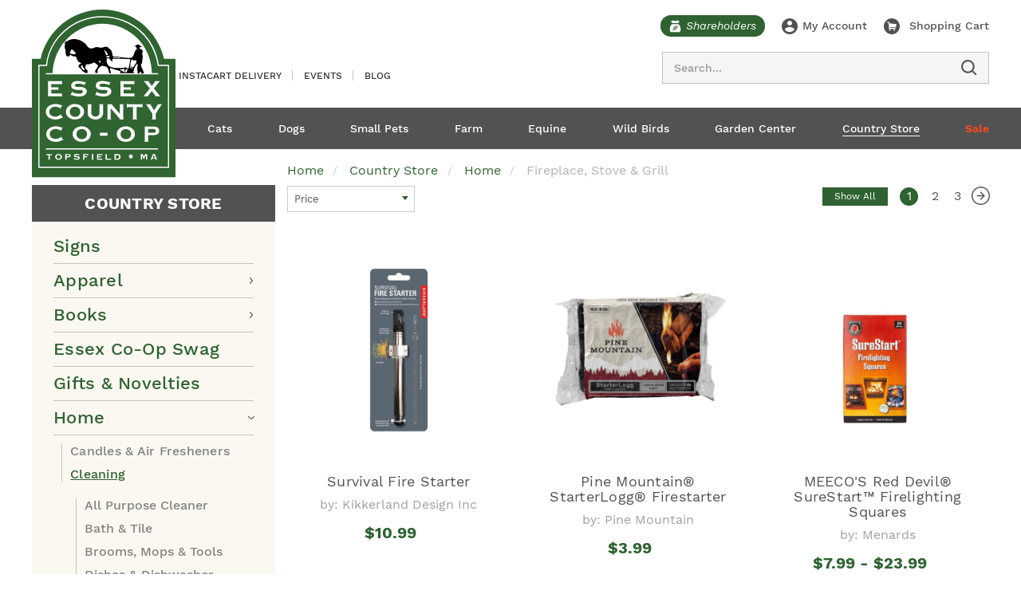

--- FILE ---
content_type: text/html; charset=UTF-8
request_url: https://essexcountycoop.com/home/fireplace-stove-grill/
body_size: 79027
content:




<!DOCTYPE html>
<html class="no-js" lang="en">
    <head>
        <title>Country Store	 - Home - Fireplace, Stove &amp; Grill - Page 1 - Essex County Co-Op</title>
        <link rel="dns-prefetch preconnect" href="https://cdn11.bigcommerce.com/s-25mlvtfh9n" crossorigin><link rel="dns-prefetch preconnect" href="https://fonts.googleapis.com/" crossorigin><link rel="dns-prefetch preconnect" href="https://fonts.gstatic.com/" crossorigin>
        <meta name="keywords" content="Topsfield co-op, essex coop, pet supplies, raw dog food, frozen pet food, canned pet food, Fromm, Taste of the Wild, Instinct, Canidae, Wellness, Open Farm, Blue Buffalo, Primal, Stella &amp; Chewy&#039;s, gardening supplies, fertilizers, mulch, loam, compost, soil, flower plants, vegetable plants, herbs, propane fill, propane exchange, equine supplies, horse grain, horse supplements, hardware, cleaning supplies, bedding, small animal food, rabbit food, guinea pig food, caged bird, wild bird seed, bird feeders, mealworms, livestock feed, cat food, cat litter, collars, leashes, pest control, hydroponics, poultry feed, chicken feed, chicken coops, stock tanks, suet, gifts, candy, toys, local honey, maple syrup, mrs meyers, Poulin Grain, Blue Seal, Nutrena, Triple Crown, Purina, hay, straw, seed starting, garden seeds, hoses, tools, canning jars, equestrian clothing, rodent control, baby chicks, chick rearing supplies, dog treats, bonide, espoma, fly spray, tick repellents, canning supplies, sheds, coast of Maine, bee keeping, maple syrup supplies"><link rel='canonical' href='https://essexcountycoop.com/home/fireplace-stove-grill/' /><meta name='platform' content='bigcommerce.stencil' />
        
        <!-- Google Tag Manager -->
<script>(function(w,d,s,l,i){w[l]=w[l]||[];w[l].push({'gtm.start':
new Date().getTime(),event:'gtm.js'});var f=d.getElementsByTagName(s)[0],
j=d.createElement(s),dl=l!='dataLayer'?'&l='+l:'';j.async=true;j.src=
'https://www.googletagmanager.com/gtm.js?id='+i+dl;f.parentNode.insertBefore(j,f);
})(window,document,'script','dataLayer','GTM-PDSHWZR');</script>
<!-- End Google Tag Manager -->
                <link rel="next" href="https://essexcountycoop.com/home/fireplace-stove-grill/?page=2">


        <link href="https://cdn11.bigcommerce.com/s-25mlvtfh9n/product_images/favicon.png?t=1613057328" rel="shortcut icon">
        <meta name="viewport" content="width=device-width, initial-scale=1, maximum-scale=1">

        <script>
            // Change document class from no-js to js so we can detect this in css
            document.documentElement.className = document.documentElement.className.replace('no-js', 'js');
        </script>

        <!---->

        <link href="https://fonts.googleapis.com/css?family=Montserrat:400%7CKarla:400&display=swap" rel="stylesheet">
        <link data-stencil-stylesheet href="https://cdn11.bigcommerce.com/s-25mlvtfh9n/stencil/8aead270-b1e3-013c-ca2d-4eb35874441d/e/937a2a10-a81b-013c-4ca7-2e1c44efb0a0/css/theme-6c0b4160-e1b9-013e-77b7-4a3730236b20.css" rel="stylesheet">

        <!-- Start Tracking Code for analytics_facebook -->

<script>
!function(f,b,e,v,n,t,s){if(f.fbq)return;n=f.fbq=function(){n.callMethod?n.callMethod.apply(n,arguments):n.queue.push(arguments)};if(!f._fbq)f._fbq=n;n.push=n;n.loaded=!0;n.version='2.0';n.queue=[];t=b.createElement(e);t.async=!0;t.src=v;s=b.getElementsByTagName(e)[0];s.parentNode.insertBefore(t,s)}(window,document,'script','https://connect.facebook.net/en_US/fbevents.js');

fbq('set', 'autoConfig', 'false', '410081129640552');
fbq('dataProcessingOptions', ['LDU'], 0, 0);
fbq('init', '410081129640552', {"external_id":"84f567c1-35dc-4c4a-9096-2050948e388d"});
fbq('set', 'agent', 'bigcommerce', '410081129640552');

function trackEvents() {
    var pathName = window.location.pathname;

    fbq('track', 'PageView', {}, "");

    // Search events start -- only fire if the shopper lands on the /search.php page
    if (pathName.indexOf('/search.php') === 0 && getUrlParameter('search_query')) {
        fbq('track', 'Search', {
            content_type: 'product_group',
            content_ids: [],
            search_string: getUrlParameter('search_query')
        });
    }
    // Search events end

    // Wishlist events start -- only fire if the shopper attempts to add an item to their wishlist
    if (pathName.indexOf('/wishlist.php') === 0 && getUrlParameter('added_product_id')) {
        fbq('track', 'AddToWishlist', {
            content_type: 'product_group',
            content_ids: []
        });
    }
    // Wishlist events end

    // Lead events start -- only fire if the shopper subscribes to newsletter
    if (pathName.indexOf('/subscribe.php') === 0 && getUrlParameter('result') === 'success') {
        fbq('track', 'Lead', {});
    }
    // Lead events end

    // Registration events start -- only fire if the shopper registers an account
    if (pathName.indexOf('/login.php') === 0 && getUrlParameter('action') === 'account_created') {
        fbq('track', 'CompleteRegistration', {}, "");
    }
    // Registration events end

    

    function getUrlParameter(name) {
        var cleanName = name.replace(/[\[]/, '\[').replace(/[\]]/, '\]');
        var regex = new RegExp('[\?&]' + cleanName + '=([^&#]*)');
        var results = regex.exec(window.location.search);
        return results === null ? '' : decodeURIComponent(results[1].replace(/\+/g, ' '));
    }
}

if (window.addEventListener) {
    window.addEventListener("load", trackEvents, false)
}
</script>
<noscript><img height="1" width="1" style="display:none" alt="null" src="https://www.facebook.com/tr?id=410081129640552&ev=PageView&noscript=1&a=plbigcommerce1.2&eid="/></noscript>

<!-- End Tracking Code for analytics_facebook -->

<!-- Start Tracking Code for analytics_googleanalytics4 -->

<script data-cfasync="false" src="https://cdn11.bigcommerce.com/shared/js/google_analytics4_bodl_subscribers-358423becf5d870b8b603a81de597c10f6bc7699.js" integrity="sha256-gtOfJ3Avc1pEE/hx6SKj/96cca7JvfqllWA9FTQJyfI=" crossorigin="anonymous"></script>
<script data-cfasync="false">
  (function () {
    window.dataLayer = window.dataLayer || [];

    function gtag(){
        dataLayer.push(arguments);
    }

    function initGA4(event) {
         function setupGtag() {
            function configureGtag() {
                gtag('js', new Date());
                gtag('set', 'developer_id.dMjk3Nj', true);
                gtag('config', 'G-W6WM1S9YG3');
            }

            var script = document.createElement('script');

            script.src = 'https://www.googletagmanager.com/gtag/js?id=G-W6WM1S9YG3';
            script.async = true;
            script.onload = configureGtag;

            document.head.appendChild(script);
        }

        setupGtag();

        if (typeof subscribeOnBodlEvents === 'function') {
            subscribeOnBodlEvents('G-W6WM1S9YG3', false);
        }

        window.removeEventListener(event.type, initGA4);
    }

    

    var eventName = document.readyState === 'complete' ? 'consentScriptsLoaded' : 'DOMContentLoaded';
    window.addEventListener(eventName, initGA4, false);
  })()
</script>

<!-- End Tracking Code for analytics_googleanalytics4 -->

<!-- Start Tracking Code for analytics_siteverification -->

<meta name="facebook-domain-verification" content="u7qh3f2itzd2ozwvx5ijo5letavrs0" />

<!-- End Tracking Code for analytics_siteverification -->


<script type="text/javascript">
fbq('track', 'ViewCategory', {"content_ids":[],"content_type":"product_group","content_category":"Fireplace, Stove &amp; Grill"});
</script>
<script type="text/javascript">
var BCData = {};
</script>

 <script data-cfasync="false" src="https://microapps.bigcommerce.com/bodl-events/1.9.4/index.js" integrity="sha256-Y0tDj1qsyiKBRibKllwV0ZJ1aFlGYaHHGl/oUFoXJ7Y=" nonce="" crossorigin="anonymous"></script>
 <script data-cfasync="false" nonce="">

 (function() {
    function decodeBase64(base64) {
       const text = atob(base64);
       const length = text.length;
       const bytes = new Uint8Array(length);
       for (let i = 0; i < length; i++) {
          bytes[i] = text.charCodeAt(i);
       }
       const decoder = new TextDecoder();
       return decoder.decode(bytes);
    }
    window.bodl = JSON.parse(decodeBase64("[base64]"));
 })()

 </script>

<script nonce="">
(function () {
    var xmlHttp = new XMLHttpRequest();

    xmlHttp.open('POST', 'https://bes.gcp.data.bigcommerce.com/nobot');
    xmlHttp.setRequestHeader('Content-Type', 'application/json');
    xmlHttp.send('{"store_id":"1001449042","timezone_offset":"-5.0","timestamp":"2026-02-03T13:02:04.15001500Z","visit_id":"27774164-bdce-47b3-85dd-f1b9dac107de","channel_id":1}');
})();
</script>

        

        
        
        
        
        
        
        
        <!-- snippet location htmlhead -->
    </head>
    <body class="category base-layout">
        <!-- Google Tag Manager (noscript) -->
<noscript><iframe src="https://www.googletagmanager.com/ns.html?id=GTM-PDSHWZR"
height="0" width="0" style="display:none;visibility:hidden"></iframe></noscript>
<!-- End Google Tag Manager (noscript) -->
        <!-- snippet location header -->


            <a href="#" class="mobileMenu-toggle" data-mobile-menu-toggle="menu">
                <span>MENU</span>
                <svg width="34" height="22" viewBox="0 0 34 22" fill="none" xmlns="http://www.w3.org/2000/svg" class="default-icon">
                    <path d="M0 0H34V3.66667H0V0ZM0 9.16667H34V12.8333H0V9.16667ZM0 18.3333H34V22H0V18.3333Z" fill="#525252"/>
                </svg>
                <svg width="17" height="17" viewBox="0 0 17 17" fill="none" xmlns="http://www.w3.org/2000/svg" class="opened-icon">
                    <path fill-rule="evenodd" clip-rule="evenodd" d="M7.11926 8.5L0 15.6193L1.38074 17L8.5 9.88074L15.6193 17L17 15.6193L9.88074 8.5L17 1.38074L15.6193 0L8.5 7.11926L1.38074 0L0 1.38074L7.11926 8.5Z" fill="white"/>
                </svg>

            </a>


        <div id="above_header_banner"><div data-content-region="Above_header_content"></div></div>
<header class="header" role="banner">
    <div class="headerContent-wrapper">
        <div class="container clearfix">
            <div class="header-logo header-logo--center">
                <a href="https://essexcountycoop.com/">
    <img src="https://cdn11.bigcommerce.com/s-25mlvtfh9n/stencil/8aead270-b1e3-013c-ca2d-4eb35874441d/e/937a2a10-a81b-013c-4ca7-2e1c44efb0a0/img/Logo.svg">
</a>
            </div>
            <div class="header-topNav">

    <div class="customNavs desktop">
        <ul class="navUser-section navUser-section--alt">
            <li class="navPages-item item-Instacart Delivery ">

                <a class="navPages-action" href="https://www.instacart.com/store/essex-county-co-op/storefront">Instacart Delivery</a>
            </li>
            <li class="navPages-item item-Events ">

                <a class="navPages-action" href="https://essexcountycoop.com/events/">Events</a>
            </li>
            <li class="navPages-item item-Blog ">

                <a class="navPages-action" href="https://essexcountycoop.com/blog/">Blog</a>
            </li>

        </ul>

    </div>

    <nav class="navUser">
        
        <ul class="navUser-section navUser-section--alt">
            <li class="navUser-item navUser-item--shareholders">
                <a class="navUser-action shareholders" href="/shareholders/"  title="Shareholders">
                    <span>
                        <svg class="svg-icon">
                            <use xlink:href="#shareholders-icon"></use>
                        </svg>
                     <span>Shareholders</span>
                    </span>
                </a>
            </li>



            <li class="navUser-item navUser-item--account">
                    <a class="navUser-action account" href="/login.php">
                        <svg class="svg-icon">
                            <use xlink:href="#account"></use>
                        </svg>
                        <span>My Account</span>
                    </a>
            </li>
            <li class="navUser-item navUser-item--cart">
                <a      id="cart-preview-trigger"
                        class="navUser-action minicart"
                        data-cart-preview
                        data-options="align:right"
                        href="/cart.php">
                    <svg class="svg-icon">
                        <use xlink:href="#cart"></use>
                    </svg>
                    <span class="navUser-item-cartLabel">Shopping Cart</span>
                    <span class="countPill cart-quantity"></span>
                </a>

                <div class="dropdown-menu" id="cart-preview-dropdown"></div>
            </li>


        </ul>

        <div id="quickSearch" aria-hidden="true" tabindex="-1" data-prevent-quick-search-close>
            <!--<div class="container">-->
    <!-- snippet location forms_search -->
    <form class="form" action="/search.php">
        <fieldset class="form-fieldset">
            <div class="form-field">
                <label class="is-srOnly" for="search_query">Search</label>
                <input class="form-input search_query" data-search-quick name="search_query" id="search_query" data-error-message="Search field cannot be empty." placeholder="Search..." autocomplete="off">
                <button type="submit" class="search-icon">
                    <svg class="svg-icon">
                        <use xlink:href="#search"></use>
                    </svg>
                </button>
            </div>
        </fieldset>
    </form>
    <section class="quickSearchResults" data-bind="html: results"></section>
<!--</div>-->
        </div>

    </nav>
</div>


        </div>


    </div>


</header>
<div class="navPages-container" id="menu" data-menu>
    <div class="container">
        <nav class="navPages">

    <div class="navPages-quickSearch">
        <!--<div class="container">-->
    <!-- snippet location forms_search -->
    <form class="form" action="/search.php">
        <fieldset class="form-fieldset">
            <div class="form-field">
                <label class="is-srOnly" for="search_query">Search</label>
                <input class="form-input search_query" data-search-quick name="search_query" id="search_query" data-error-message="Search field cannot be empty." placeholder="Search..." autocomplete="off">
                <button type="submit" class="search-icon">
                    <svg class="svg-icon">
                        <use xlink:href="#search"></use>
                    </svg>
                </button>
            </div>
        </fieldset>
    </form>
    <section class="quickSearchResults" data-bind="html: results"></section>
<!--</div>-->
    </div>

    <div class="customNavs mobile"> <!--DESKTOP VERSION LOCATES IN navigation.html-->
        <ul class="navUser-section navUser-section--alt">

            <li class="navPages-item navPages-item-page parent">



            <li class="navPages-item item-Instacart Delivery ">

                <a class="navPages-action" href="https://www.instacart.com/store/essex-county-co-op/storefront">Instacart Delivery</a>
            </li>



            <li class="navPages-item item-Events ">

                <a class="navPages-action" href="https://essexcountycoop.com/events/">Events</a>
            </li>



            <li class="navPages-item item-Blog ">

                <a class="navPages-action" href="https://essexcountycoop.com/blog/">Blog</a>
            </li>

        </ul>
    </div>

    <ul class="navPages-list">
            <li class="navPages-item parent" data-id="3">
                    <span class="back-navPages-action level-0-back ">Back</span>
<a class="level-0-action navPages-action has-subMenu switcher " href="https://essexcountycoop.com/cats/">

    <span class="name">Cats </span>

    <i class="icon navPages-action-moreIcon" aria-hidden="true"><svg><use xlink:href="#icon-chevron-down" /></svg></i>
</a>

<div class="navPage-subMenu " id="navPages-3" aria-hidden="true" tabindex="-1">

    <ul class="navPage-subMenu-list childLevel-2">
            <li class="navPage-subMenu-item parent" data-id="9">
                     <span class="back-navPages-action level-1-back">Back</span>
                    <a class="level-1-action navPage-subMenu-action navPages-action has-subMenu switcher"
                        href="https://essexcountycoop.com/cats/food/">
                        Food <i class="icon navPages-action-moreIcon" aria-hidden="true"><svg><use xlink:href="#icon-chevron-down" /></svg></i>
                    </a>
                <div class="navPage-childList childLevel-3">

                    <ul class="navPage-childList-roll" id="navPages-9">
                        <li class="navPage-childList-item " data-id="448">
                                <a class="level-2-action navPage-childList-action navPages-action" href="https://essexcountycoop.com/cats/food/acana/">Acana</a>

                        </li>
                        <li class="navPage-childList-item " data-id="647">
                                <a class="level-2-action navPage-childList-action navPages-action" href="https://essexcountycoop.com/cats/food/bixbi/">Bixbi</a>

                        </li>
                        <li class="navPage-childList-item parent" data-id="14">

<!--                                <a class="level-2-action navPage-childList-action navPages-action " href="https://essexcountycoop.com/cats/food/new-category/" data-collapsible="navPages-14">-->
                                    <a class="level-2-action navPage-childList-action navPages-action " href="https://essexcountycoop.com/cats/food/new-category/" >
                               <span> Blue Buffalo</span>     <i class="icon navPages-action-moreIcon" aria-hidden="true"><svg><use xlink:href="#icon-chevron-down" /></svg></i>
                                </a>
                            <span class="expand-childList">
                                     <svg><use xlink:href="#icon-menu-expand" /></svg>
                                 </span>
                            <div class="navPage-childList childLevel-4">
                            <ul class="navPage-childList-roll" id="navPages-14">
                                <li class="navPage-childList-item" data-id="354">
                                    <a class="navPage-childList-action navPages-action" href="https://essexcountycoop.com/cats/food/blue-buffalo/cans/">Cans</a>
                                </li>
                                <li class="navPage-childList-item" data-id="355">
                                    <a class="navPage-childList-action navPages-action" href="https://essexcountycoop.com/cats/food/blue-buffalo/new-category/">Kibble</a>
                                </li>
                            </ul>
                            </div>

                        </li>
                        <li class="navPage-childList-item " data-id="15">
                                <a class="level-2-action navPage-childList-action navPages-action" href="https://essexcountycoop.com/cats/food/blue-seal/">Blue Seal</a>

                        </li>
                        <li class="navPage-childList-item " data-id="815">
                                <a class="level-2-action navPage-childList-action navPages-action" href="https://essexcountycoop.com/cats/food/cat-person/">Cat Person</a>

                        </li>
                        <li class="navPage-childList-item " data-id="16">
                                <a class="level-2-action navPage-childList-action navPages-action" href="https://essexcountycoop.com/cats/food/chicken-soup/">Chicken Soup</a>

                        </li>
                        <li class="navPage-childList-item " data-id="17">
                                <a class="level-2-action navPage-childList-action navPages-action" href="https://essexcountycoop.com/cats/food/daves/">Dave’s</a>

                        </li>
                        <li class="navPage-childList-item " data-id="311">
                                <a class="level-2-action navPage-childList-action navPages-action" href="https://essexcountycoop.com/cats/food/evangers/">Evanger&#x27;s</a>

                        </li>
                        </ul>

                        <ul class="navPage-childList-roll opipo" id="navPages-311">
                        <li class="navPage-childList-item " data-id="18">
                                <a class="level-2-action navPage-childList-action navPages-action" href="https://essexcountycoop.com/cats/food/farmina/">Farmina</a>

                        </li>
                        <li class="navPage-childList-item parent" data-id="19">

<!--                                <a class="level-2-action navPage-childList-action navPages-action " href="https://essexcountycoop.com/cats/food/fromm/" data-collapsible="navPages-19">-->
                                    <a class="level-2-action navPage-childList-action navPages-action " href="https://essexcountycoop.com/cats/food/fromm/" >
                               <span> Fromm</span>     <i class="icon navPages-action-moreIcon" aria-hidden="true"><svg><use xlink:href="#icon-chevron-down" /></svg></i>
                                </a>
                            <span class="expand-childList">
                                     <svg><use xlink:href="#icon-menu-expand" /></svg>
                                 </span>
                            <div class="navPage-childList childLevel-4">
                            <ul class="navPage-childList-roll" id="navPages-19">
                                <li class="navPage-childList-item" data-id="358">
                                    <a class="navPage-childList-action navPages-action" href="https://essexcountycoop.com/cats/food/fromm/cans/">Cans</a>
                                </li>
                                <li class="navPage-childList-item" data-id="359">
                                    <a class="navPage-childList-action navPages-action" href="https://essexcountycoop.com/cats/food/fromm/new-category/">Kibble</a>
                                </li>
                            </ul>
                            </div>

                        </li>
                        <li class="navPage-childList-item " data-id="843">
                                <a class="level-2-action navPage-childList-action navPages-action" href="https://essexcountycoop.com/cats/food/green-juju/">Green Juju</a>

                        </li>
                        <li class="navPage-childList-item " data-id="837">
                                <a class="level-2-action navPage-childList-action navPages-action" href="https://essexcountycoop.com/cats/food/hills-science-diet/">Hill&#x27;s Science Diet</a>

                        </li>
                        <li class="navPage-childList-item " data-id="127">
                                <a class="level-2-action navPage-childList-action navPages-action" href="https://essexcountycoop.com/cats/food/new-category-1/">Instinct</a>

                        </li>
                        <li class="navPage-childList-item " data-id="417">
                                <a class="level-2-action navPage-childList-action navPages-action" href="https://essexcountycoop.com/cats/food/koha/">KOHA</a>

                        </li>
                        <li class="navPage-childList-item " data-id="824">
                                <a class="level-2-action navPage-childList-action navPages-action" href="https://essexcountycoop.com/cats/food/nutrena/">Nutrena</a>

                        </li>
                        <li class="navPage-childList-item " data-id="819">
                                <a class="level-2-action navPage-childList-action navPages-action" href="https://essexcountycoop.com/cats/food/nutrisource/">NutriSource</a>

                        </li>
                        <li class="navPage-childList-item " data-id="847">
                                <a class="level-2-action navPage-childList-action navPages-action" href="https://essexcountycoop.com/cats/food/oc-raw/">OC Raw</a>

                        </li>
                        <li class="navPage-childList-item parent" data-id="130">

<!--                                <a class="level-2-action navPage-childList-action navPages-action " href="https://essexcountycoop.com/cats/food/open-farm/" data-collapsible="navPages-130">-->
                                    <a class="level-2-action navPage-childList-action navPages-action " href="https://essexcountycoop.com/cats/food/open-farm/" >
                               <span> Open Farm</span>     <i class="icon navPages-action-moreIcon" aria-hidden="true"><svg><use xlink:href="#icon-chevron-down" /></svg></i>
                                </a>
                            <span class="expand-childList">
                                     <svg><use xlink:href="#icon-menu-expand" /></svg>
                                 </span>
                            <div class="navPage-childList childLevel-4">
                            <ul class="navPage-childList-roll" id="navPages-130">
                                <li class="navPage-childList-item" data-id="774">
                                    <a class="navPage-childList-action navPages-action" href="https://essexcountycoop.com/cats/food/open-farm/cans/">Cans</a>
                                </li>
                                <li class="navPage-childList-item" data-id="641">
                                    <a class="navPage-childList-action navPages-action" href="https://essexcountycoop.com/cats/food/open-farm/freeze-dried-raw/">Freeze Dried Raw</a>
                                </li>
                                <li class="navPage-childList-item" data-id="361">
                                    <a class="navPage-childList-action navPages-action" href="https://essexcountycoop.com/cats/food/open-farm/new-category/">Kibble</a>
                                </li>
                            </ul>
                            </div>

                        </li>
                        </ul>

                        <ul class="navPage-childList-roll opipo" id="navPages-130">
                        <li class="navPage-childList-item " data-id="131">
                                <a class="level-2-action navPage-childList-action navPages-action" href="https://essexcountycoop.com/cats/food/orijen-cat/">Orijen Cat</a>

                        </li>
                        <li class="navPage-childList-item " data-id="132">
                                <a class="level-2-action navPage-childList-action navPages-action" href="https://essexcountycoop.com/cats/food/primal/">Primal</a>

                        </li>
                        <li class="navPage-childList-item " data-id="809">
                                <a class="level-2-action navPage-childList-action navPages-action" href="https://essexcountycoop.com/cats/food/purina-pro-plan/">Purina Pro Plan</a>

                        </li>
                        <li class="navPage-childList-item parent" data-id="133">

<!--                                <a class="level-2-action navPage-childList-action navPages-action " href="https://essexcountycoop.com/cats/food/rawz/" data-collapsible="navPages-133">-->
                                    <a class="level-2-action navPage-childList-action navPages-action " href="https://essexcountycoop.com/cats/food/rawz/" >
                               <span> Rawz</span>     <i class="icon navPages-action-moreIcon" aria-hidden="true"><svg><use xlink:href="#icon-chevron-down" /></svg></i>
                                </a>
                            <span class="expand-childList">
                                     <svg><use xlink:href="#icon-menu-expand" /></svg>
                                 </span>
                            <div class="navPage-childList childLevel-4">
                            <ul class="navPage-childList-roll" id="navPages-133">
                                <li class="navPage-childList-item" data-id="379">
                                    <a class="navPage-childList-action navPages-action" href="https://essexcountycoop.com/cats/food/rawz/cans/">Cans</a>
                                </li>
                                <li class="navPage-childList-item" data-id="387">
                                    <a class="navPage-childList-action navPages-action" href="https://essexcountycoop.com/cats/food/rawz/kibble/">Kibble</a>
                                </li>
                            </ul>
                            </div>

                        </li>
                        <li class="navPage-childList-item " data-id="845">
                                <a class="level-2-action navPage-childList-action navPages-action" href="https://essexcountycoop.com/cats/food/smalls/">Smalls</a>

                        </li>
                        <li class="navPage-childList-item parent" data-id="134">

<!--                                <a class="level-2-action navPage-childList-action navPages-action " href="https://essexcountycoop.com/cats/food/stella-chewys/" data-collapsible="navPages-134">-->
                                    <a class="level-2-action navPage-childList-action navPages-action " href="https://essexcountycoop.com/cats/food/stella-chewys/" >
                               <span> Stella &amp; Chewy&#x27;s</span>     <i class="icon navPages-action-moreIcon" aria-hidden="true"><svg><use xlink:href="#icon-chevron-down" /></svg></i>
                                </a>
                            <span class="expand-childList">
                                     <svg><use xlink:href="#icon-menu-expand" /></svg>
                                 </span>
                            <div class="navPage-childList childLevel-4">
                            <ul class="navPage-childList-roll" id="navPages-134">
                                <li class="navPage-childList-item" data-id="420">
                                    <a class="navPage-childList-action navPages-action" href="https://essexcountycoop.com/cats/food/stella-chewys/freeze-dried/">Freeze Dried</a>
                                </li>
                                <li class="navPage-childList-item" data-id="421">
                                    <a class="navPage-childList-action navPages-action" href="https://essexcountycoop.com/cats/food/stella-chewys/kibble/">Kibble</a>
                                </li>
                                <li class="navPage-childList-item" data-id="422">
                                    <a class="navPage-childList-action navPages-action" href="https://essexcountycoop.com/cats/food/stella-chewys/tetra-pak-pouches-cans/">Tetra Pak, Pouches &amp; Cans</a>
                                </li>
                            </ul>
                            </div>

                        </li>
                        <li class="navPage-childList-item " data-id="135">
                                <a class="level-2-action navPage-childList-action navPages-action" href="https://essexcountycoop.com/cats/food/taste-of-the-wild/">Taste of the Wild</a>

                        </li>
                        <li class="navPage-childList-item " data-id="136">
                                <a class="level-2-action navPage-childList-action navPages-action" href="https://essexcountycoop.com/cats/food/tiki/">Tiki</a>

                        </li>
                        <li class="navPage-childList-item parent" data-id="137">

<!--                                <a class="level-2-action navPage-childList-action navPages-action " href="https://essexcountycoop.com/cats/food/wellness/" data-collapsible="navPages-137">-->
                                    <a class="level-2-action navPage-childList-action navPages-action " href="https://essexcountycoop.com/cats/food/wellness/" >
                               <span> Wellness</span>     <i class="icon navPages-action-moreIcon" aria-hidden="true"><svg><use xlink:href="#icon-chevron-down" /></svg></i>
                                </a>
                            <span class="expand-childList">
                                     <svg><use xlink:href="#icon-menu-expand" /></svg>
                                 </span>
                            <div class="navPage-childList childLevel-4">
                            <ul class="navPage-childList-roll" id="navPages-137">
                                <li class="navPage-childList-item" data-id="362">
                                    <a class="navPage-childList-action navPages-action" href="https://essexcountycoop.com/cats/food/wellness/cans/">Cans</a>
                                </li>
                                <li class="navPage-childList-item" data-id="363">
                                    <a class="navPage-childList-action navPages-action" href="https://essexcountycoop.com/cats/food/wellness/new-category/">Kibble</a>
                                </li>
                                <li class="navPage-childList-item" data-id="820">
                                    <a class="navPage-childList-action navPages-action" href="https://essexcountycoop.com/cats/food/wellness/pouches/">Pouches</a>
                                </li>
                            </ul>
                            </div>

                        </li>
                        <li class="navPage-childList-item parent" data-id="138">

<!--                                <a class="level-2-action navPage-childList-action navPages-action " href="https://essexcountycoop.com/cats/food/weruva/" data-collapsible="navPages-138">-->
                                    <a class="level-2-action navPage-childList-action navPages-action " href="https://essexcountycoop.com/cats/food/weruva/" >
                               <span> Weruva</span>     <i class="icon navPages-action-moreIcon" aria-hidden="true"><svg><use xlink:href="#icon-chevron-down" /></svg></i>
                                </a>
                            <span class="expand-childList">
                                     <svg><use xlink:href="#icon-menu-expand" /></svg>
                                 </span>
                            <div class="navPage-childList childLevel-4">
                            <ul class="navPage-childList-roll" id="navPages-138">
                                <li class="navPage-childList-item" data-id="836">
                                    <a class="navPage-childList-action navPages-action" href="https://essexcountycoop.com/cats/food/weruva/freeze-dried/">Freeze Dried</a>
                                </li>
                            </ul>
                            </div>

                        </li>
                        </ul>

                        <ul class="navPage-childList-roll opipo" id="navPages-138">
                    </ul>

                </div>
            </li>
            <li class="navPage-subMenu-item parent" data-id="11">
                     <span class="back-navPages-action level-1-back">Back</span>
                    <a class="level-1-action navPage-subMenu-action navPages-action has-subMenu switcher"
                        href="https://essexcountycoop.com/cats/health-wellness/">
                        Health &amp; Wellness <i class="icon navPages-action-moreIcon" aria-hidden="true"><svg><use xlink:href="#icon-chevron-down" /></svg></i>
                    </a>
                <div class="navPage-childList childLevel-3">

                    <ul class="navPage-childList-roll" id="navPages-11">
                        <li class="navPage-childList-item " data-id="139">
                                <a class="level-2-action navPage-childList-action navPages-action" href="https://essexcountycoop.com/cats/health-wellness/flea-tick/">Flea &amp; Tick</a>

                        </li>
                        <li class="navPage-childList-item " data-id="406">
                                <a class="level-2-action navPage-childList-action navPages-action" href="https://essexcountycoop.com/cats/health-wellness/first-aid-health/">First Aid &amp; Health</a>

                        </li>
                        <li class="navPage-childList-item " data-id="140">
                                <a class="level-2-action navPage-childList-action navPages-action" href="https://essexcountycoop.com/cats/health-wellness/grooming/">Grooming</a>

                        </li>
                        <li class="navPage-childList-item " data-id="141">
                                <a class="level-2-action navPage-childList-action navPages-action" href="https://essexcountycoop.com/cats/health-wellness/supplements/">Supplements</a>

                        </li>
                    </ul>

                </div>
            </li>
            <li class="navPage-subMenu-item parent" data-id="12">
                     <span class="back-navPages-action level-1-back">Back</span>
                    <a class="level-1-action navPage-subMenu-action navPages-action has-subMenu switcher"
                        href="https://essexcountycoop.com/cats/supplies/">
                        Supplies <i class="icon navPages-action-moreIcon" aria-hidden="true"><svg><use xlink:href="#icon-chevron-down" /></svg></i>
                    </a>
                <div class="navPage-childList childLevel-3">

                    <ul class="navPage-childList-roll" id="navPages-12">
                        <li class="navPage-childList-item " data-id="294">
                                <a class="level-2-action navPage-childList-action navPages-action" href="https://essexcountycoop.com/cats/supplies/beds/">Beds</a>

                        </li>
                        <li class="navPage-childList-item parent" data-id="308">

<!--                                <a class="level-2-action navPage-childList-action navPages-action " href="https://essexcountycoop.com/cats/supplies/bowls/" data-collapsible="navPages-308">-->
                                    <a class="level-2-action navPage-childList-action navPages-action " href="https://essexcountycoop.com/cats/supplies/bowls/" >
                               <span> Bowls</span>     <i class="icon navPages-action-moreIcon" aria-hidden="true"><svg><use xlink:href="#icon-chevron-down" /></svg></i>
                                </a>
                            <span class="expand-childList">
                                     <svg><use xlink:href="#icon-menu-expand" /></svg>
                                 </span>
                            <div class="navPage-childList childLevel-4">
                            <ul class="navPage-childList-roll" id="navPages-308">
                                <li class="navPage-childList-item" data-id="408">
                                    <a class="navPage-childList-action navPages-action" href="https://essexcountycoop.com/cats/supplies/bowls/feeders/">Feeders</a>
                                </li>
                            </ul>
                            </div>

                        </li>
                        <li class="navPage-childList-item " data-id="790">
                                <a class="level-2-action navPage-childList-action navPages-action" href="https://essexcountycoop.com/cats/supplies/carriers/">Carriers</a>

                        </li>
                        <li class="navPage-childList-item " data-id="142">
                                <a class="level-2-action navPage-childList-action navPages-action" href="https://essexcountycoop.com/cats/supplies/cleaning/">Cleaning</a>

                        </li>
                        <li class="navPage-childList-item " data-id="143">
                                <a class="level-2-action navPage-childList-action navPages-action" href="https://essexcountycoop.com/cats/supplies/leashes-collars/">Leashes &amp; Collars</a>

                        </li>
                        <li class="navPage-childList-item " data-id="144">
                                <a class="level-2-action navPage-childList-action navPages-action" href="https://essexcountycoop.com/cats/supplies/litters/">Litters &amp; Boxes</a>

                        </li>
                        <li class="navPage-childList-item " data-id="295">
                                <a class="level-2-action navPage-childList-action navPages-action" href="https://essexcountycoop.com/cats/supplies/scratch-post-climbers/">Scratch Post &amp; Climbers</a>

                        </li>
                        <li class="navPage-childList-item parent" data-id="145">

<!--                                <a class="level-2-action navPage-childList-action navPages-action " href="https://essexcountycoop.com/cats/supplies/toys/" data-collapsible="navPages-145">-->
                                    <a class="level-2-action navPage-childList-action navPages-action " href="https://essexcountycoop.com/cats/supplies/toys/" >
                               <span> Toys</span>     <i class="icon navPages-action-moreIcon" aria-hidden="true"><svg><use xlink:href="#icon-chevron-down" /></svg></i>
                                </a>
                            <span class="expand-childList">
                                     <svg><use xlink:href="#icon-menu-expand" /></svg>
                                 </span>
                            <div class="navPage-childList childLevel-4">
                            <ul class="navPage-childList-roll" id="navPages-145">
                                <li class="navPage-childList-item" data-id="732">
                                    <a class="navPage-childList-action navPages-action" href="https://essexcountycoop.com/cats/supplies/toys/catnip/">Catnip</a>
                                </li>
                                <li class="navPage-childList-item" data-id="735">
                                    <a class="navPage-childList-action navPages-action" href="https://essexcountycoop.com/cats/supplies/toys/hideouts/">Hideouts</a>
                                </li>
                                <li class="navPage-childList-item" data-id="736">
                                    <a class="navPage-childList-action navPages-action" href="https://essexcountycoop.com/cats/supplies/toys/hunt-chase/">Hunt &amp; Chase</a>
                                </li>
                                <li class="navPage-childList-item" data-id="733">
                                    <a class="navPage-childList-action navPages-action" href="https://essexcountycoop.com/cats/supplies/toys/interactive/">Interactive</a>
                                </li>
                                <li class="navPage-childList-item" data-id="734">
                                    <a class="navPage-childList-action navPages-action" href="https://essexcountycoop.com/cats/supplies/toys/teasers/">Teasers</a>
                                </li>
                            </ul>
                            </div>

                        </li>
                        </ul>

                        <ul class="navPage-childList-roll opipo" id="navPages-145">
                    </ul>

                </div>
            </li>
            <li class="navPage-subMenu-item parent" data-id="10">
                     <span class="back-navPages-action level-1-back">Back</span>
                    <a class="level-1-action navPage-subMenu-action navPages-action has-subMenu switcher"
                        href="https://essexcountycoop.com/cats/treats/">
                        Treats <i class="icon navPages-action-moreIcon" aria-hidden="true"><svg><use xlink:href="#icon-chevron-down" /></svg></i>
                    </a>
                <div class="navPage-childList childLevel-3">

                    <ul class="navPage-childList-roll" id="navPages-10">
                        <li class="navPage-childList-item " data-id="739">
                                <a class="level-2-action navPage-childList-action navPages-action" href="https://essexcountycoop.com/cats/treats/biscuits-bites/">Biscuits &amp; Bites</a>

                        </li>
                        <li class="navPage-childList-item " data-id="737">
                                <a class="level-2-action navPage-childList-action navPages-action" href="https://essexcountycoop.com/cats/treats/catnip/">Catnip</a>

                        </li>
                        <li class="navPage-childList-item " data-id="740">
                                <a class="level-2-action navPage-childList-action navPages-action" href="https://essexcountycoop.com/cats/treats/chews/">Chews</a>

                        </li>
                        <li class="navPage-childList-item " data-id="741">
                                <a class="level-2-action navPage-childList-action navPages-action" href="https://essexcountycoop.com/cats/treats/dental/">Dental</a>

                        </li>
                        <li class="navPage-childList-item " data-id="738">
                                <a class="level-2-action navPage-childList-action navPages-action" href="https://essexcountycoop.com/cats/treats/freeze-dried-dehydrated/">Freeze-Dried &amp; Dehydrated</a>

                        </li>
                        <li class="navPage-childList-item " data-id="742">
                                <a class="level-2-action navPage-childList-action navPages-action" href="https://essexcountycoop.com/cats/treats/frozen/">Frozen</a>

                        </li>
                        <li class="navPage-childList-item " data-id="743">
                                <a class="level-2-action navPage-childList-action navPages-action" href="https://essexcountycoop.com/cats/treats/lickable/">Lickable</a>

                        </li>
                        <li class="navPage-childList-item " data-id="744">
                                <a class="level-2-action navPage-childList-action navPages-action" href="https://essexcountycoop.com/cats/treats/therapeutic/">Therapeutic</a>

                        </li>
                        </ul>

                        <ul class="navPage-childList-roll opipo" id="navPages-744">
                    </ul>

                </div>
            </li>
    </ul>
       <div class="navPage-image" style="background-image:url(https://cdn11.bigcommerce.com/s-25mlvtfh9n/images/stencil/original/l/category%20cats__50539.original.jpg); "></div>
</div>
            </li>
            <li class="navPages-item parent" data-id="2">
                    <span class="back-navPages-action level-0-back ">Back</span>
<a class="level-0-action navPages-action has-subMenu switcher " href="https://essexcountycoop.com/dogs/">

    <span class="name">Dogs </span>

    <i class="icon navPages-action-moreIcon" aria-hidden="true"><svg><use xlink:href="#icon-chevron-down" /></svg></i>
</a>

<div class="navPage-subMenu " id="navPages-2" aria-hidden="true" tabindex="-1">

    <ul class="navPage-subMenu-list childLevel-2">
            <li class="navPage-subMenu-item parent" data-id="65">
                     <span class="back-navPages-action level-1-back">Back</span>
                    <a class="level-1-action navPage-subMenu-action navPages-action has-subMenu switcher"
                        href="https://essexcountycoop.com/dogs/food/">
                        Food <i class="icon navPages-action-moreIcon" aria-hidden="true"><svg><use xlink:href="#icon-chevron-down" /></svg></i>
                    </a>
                <div class="navPage-childList childLevel-3">

                    <ul class="navPage-childList-roll" id="navPages-65">
                        <li class="navPage-childList-item " data-id="842">
                                <a class="level-2-action navPage-childList-action navPages-action" href="https://essexcountycoop.com/dogs/food/green-juju/">Green Juju</a>

                        </li>
                        <li class="navPage-childList-item " data-id="844">
                                <a class="level-2-action navPage-childList-action navPages-action" href="https://essexcountycoop.com/dogs/food/oc-raw/">OC Raw</a>

                        </li>
                        <li class="navPage-childList-item " data-id="762">
                                <a class="level-2-action navPage-childList-action navPages-action" href="https://essexcountycoop.com/dogs/food/a-pup-above/">A Pup Above</a>

                        </li>
                        <li class="navPage-childList-item parent" data-id="66">

<!--                                <a class="level-2-action navPage-childList-action navPages-action " href="https://essexcountycoop.com/dogs/food/acana/" data-collapsible="navPages-66">-->
                                    <a class="level-2-action navPage-childList-action navPages-action " href="https://essexcountycoop.com/dogs/food/acana/" >
                               <span> Acana</span>     <i class="icon navPages-action-moreIcon" aria-hidden="true"><svg><use xlink:href="#icon-chevron-down" /></svg></i>
                                </a>
                            <span class="expand-childList">
                                     <svg><use xlink:href="#icon-menu-expand" /></svg>
                                 </span>
                            <div class="navPage-childList childLevel-4">
                            <ul class="navPage-childList-roll" id="navPages-66">
                                <li class="navPage-childList-item" data-id="470">
                                    <a class="navPage-childList-action navPages-action" href="https://essexcountycoop.com/dogs/food/acana/cans/">Cans</a>
                                </li>
                                <li class="navPage-childList-item" data-id="472">
                                    <a class="navPage-childList-action navPages-action" href="https://essexcountycoop.com/dogs/food/acana/freeze-dried/">Freeze Dried</a>
                                </li>
                                <li class="navPage-childList-item" data-id="471">
                                    <a class="navPage-childList-action navPages-action" href="https://essexcountycoop.com/dogs/food/acana/kibble/">Kibble</a>
                                </li>
                            </ul>
                            </div>

                        </li>
                        <li class="navPage-childList-item " data-id="447">
                                <a class="level-2-action navPage-childList-action navPages-action" href="https://essexcountycoop.com/dogs/food/bixbi/">Bixbi</a>

                        </li>
                        <li class="navPage-childList-item parent" data-id="67">

<!--                                <a class="level-2-action navPage-childList-action navPages-action " href="https://essexcountycoop.com/dogs/food/blue-buffalo/" data-collapsible="navPages-67">-->
                                    <a class="level-2-action navPage-childList-action navPages-action " href="https://essexcountycoop.com/dogs/food/blue-buffalo/" >
                               <span> Blue Buffalo</span>     <i class="icon navPages-action-moreIcon" aria-hidden="true"><svg><use xlink:href="#icon-chevron-down" /></svg></i>
                                </a>
                            <span class="expand-childList">
                                     <svg><use xlink:href="#icon-menu-expand" /></svg>
                                 </span>
                            <div class="navPage-childList childLevel-4">
                            <ul class="navPage-childList-roll" id="navPages-67">
                                <li class="navPage-childList-item" data-id="340">
                                    <a class="navPage-childList-action navPages-action" href="https://essexcountycoop.com/dogs/food/blue-buffalo/cans/">Cans</a>
                                </li>
                                <li class="navPage-childList-item" data-id="341">
                                    <a class="navPage-childList-action navPages-action" href="https://essexcountycoop.com/dogs/food/blue-buffalo/new-category/">Kibble</a>
                                </li>
                            </ul>
                            </div>

                        </li>
                        <li class="navPage-childList-item " data-id="68">
                                <a class="level-2-action navPage-childList-action navPages-action" href="https://essexcountycoop.com/dogs/food/blue-seal/">Blue Seal</a>

                        </li>
                        <li class="navPage-childList-item " data-id="70">
                                <a class="level-2-action navPage-childList-action navPages-action" href="https://essexcountycoop.com/dogs/food/chicken-soup/">Chicken Soup</a>

                        </li>
                        </ul>

                        <ul class="navPage-childList-roll opipo" id="navPages-70">
                        <li class="navPage-childList-item parent" data-id="71">

<!--                                <a class="level-2-action navPage-childList-action navPages-action " href="https://essexcountycoop.com/dogs/food/daves/" data-collapsible="navPages-71">-->
                                    <a class="level-2-action navPage-childList-action navPages-action " href="https://essexcountycoop.com/dogs/food/daves/" >
                               <span> Dave&#x27;s</span>     <i class="icon navPages-action-moreIcon" aria-hidden="true"><svg><use xlink:href="#icon-chevron-down" /></svg></i>
                                </a>
                            <span class="expand-childList">
                                     <svg><use xlink:href="#icon-menu-expand" /></svg>
                                 </span>
                            <div class="navPage-childList childLevel-4">
                            <ul class="navPage-childList-roll" id="navPages-71">
                                <li class="navPage-childList-item" data-id="332">
                                    <a class="navPage-childList-action navPages-action" href="https://essexcountycoop.com/dogs/food/daves/new-category/">Cans</a>
                                </li>
                                <li class="navPage-childList-item" data-id="333">
                                    <a class="navPage-childList-action navPages-action" href="https://essexcountycoop.com/dogs/food/daves/kibble/">Kibble</a>
                                </li>
                            </ul>
                            </div>

                        </li>
                        <li class="navPage-childList-item " data-id="839">
                                <a class="level-2-action navPage-childList-action navPages-action" href="https://essexcountycoop.com/dogs/food/dr-marty/">Dr. Marty</a>

                        </li>
                        <li class="navPage-childList-item " data-id="73">
                                <a class="level-2-action navPage-childList-action navPages-action" href="https://essexcountycoop.com/dogs/food/evangers/">Evanger&#x27;s</a>

                        </li>
                        <li class="navPage-childList-item " data-id="830">
                                <a class="level-2-action navPage-childList-action navPages-action" href="https://essexcountycoop.com/dogs/food/farmina/">Farmina</a>

                        </li>
                        <li class="navPage-childList-item parent" data-id="75">

<!--                                <a class="level-2-action navPage-childList-action navPages-action " href="https://essexcountycoop.com/dogs/food/fromm/" data-collapsible="navPages-75">-->
                                    <a class="level-2-action navPage-childList-action navPages-action " href="https://essexcountycoop.com/dogs/food/fromm/" >
                               <span> Fromm</span>     <i class="icon navPages-action-moreIcon" aria-hidden="true"><svg><use xlink:href="#icon-chevron-down" /></svg></i>
                                </a>
                            <span class="expand-childList">
                                     <svg><use xlink:href="#icon-menu-expand" /></svg>
                                 </span>
                            <div class="navPage-childList childLevel-4">
                            <ul class="navPage-childList-roll" id="navPages-75">
                                <li class="navPage-childList-item" data-id="334">
                                    <a class="navPage-childList-action navPages-action" href="https://essexcountycoop.com/dogs/food/fromm/cans/">Cans</a>
                                </li>
                                <li class="navPage-childList-item" data-id="335">
                                    <a class="navPage-childList-action navPages-action" href="https://essexcountycoop.com/dogs/food/fromm/Kibble/">Kibble</a>
                                </li>
                            </ul>
                            </div>

                        </li>
                        <li class="navPage-childList-item " data-id="513">
                                <a class="level-2-action navPage-childList-action navPages-action" href="https://essexcountycoop.com/dogs/food/grandma-lucys/">Grandma Lucy&#x27;s</a>

                        </li>
                        <li class="navPage-childList-item " data-id="833">
                                <a class="level-2-action navPage-childList-action navPages-action" href="https://essexcountycoop.com/dogs/food/hills-science-diet/">Hill&#x27;s Science Diet</a>

                        </li>
                        <li class="navPage-childList-item " data-id="77">
                                <a class="level-2-action navPage-childList-action navPages-action" href="https://essexcountycoop.com/dogs/food/holistic-select/">Holistic Select</a>

                        </li>
                        <li class="navPage-childList-item parent" data-id="78">

<!--                                <a class="level-2-action navPage-childList-action navPages-action " href="https://essexcountycoop.com/dogs/food/honest-kitchen/" data-collapsible="navPages-78">-->
                                    <a class="level-2-action navPage-childList-action navPages-action " href="https://essexcountycoop.com/dogs/food/honest-kitchen/" >
                               <span> Honest Kitchen</span>     <i class="icon navPages-action-moreIcon" aria-hidden="true"><svg><use xlink:href="#icon-chevron-down" /></svg></i>
                                </a>
                            <span class="expand-childList">
                                     <svg><use xlink:href="#icon-menu-expand" /></svg>
                                 </span>
                            <div class="navPage-childList childLevel-4">
                            <ul class="navPage-childList-roll" id="navPages-78">
                                <li class="navPage-childList-item" data-id="348">
                                    <a class="navPage-childList-action navPages-action" href="https://essexcountycoop.com/dogs/food/honest-kitchen/dehydrated/">Dehydrated</a>
                                </li>
                                <li class="navPage-childList-item" data-id="346">
                                    <a class="navPage-childList-action navPages-action" href="https://essexcountycoop.com/dogs/food/honest-kitchen/kibble/">Kibble</a>
                                </li>
                            </ul>
                            </div>

                        </li>
                        <li class="navPage-childList-item parent" data-id="79">

<!--                                <a class="level-2-action navPage-childList-action navPages-action " href="https://essexcountycoop.com/dogs/food/instinct/" data-collapsible="navPages-79">-->
                                    <a class="level-2-action navPage-childList-action navPages-action " href="https://essexcountycoop.com/dogs/food/instinct/" >
                               <span> Instinct</span>     <i class="icon navPages-action-moreIcon" aria-hidden="true"><svg><use xlink:href="#icon-chevron-down" /></svg></i>
                                </a>
                            <span class="expand-childList">
                                     <svg><use xlink:href="#icon-menu-expand" /></svg>
                                 </span>
                            <div class="navPage-childList childLevel-4">
                            <ul class="navPage-childList-roll" id="navPages-79">
                                <li class="navPage-childList-item" data-id="501">
                                    <a class="navPage-childList-action navPages-action" href="https://essexcountycoop.com/dogs/food/instinct/freeze-dried/">Freeze Dried</a>
                                </li>
                                <li class="navPage-childList-item" data-id="502">
                                    <a class="navPage-childList-action navPages-action" href="https://essexcountycoop.com/dogs/food/instinct/frozen/">Frozen</a>
                                </li>
                                <li class="navPage-childList-item" data-id="503">
                                    <a class="navPage-childList-action navPages-action" href="https://essexcountycoop.com/dogs/food/instinct/kibble/">Kibble</a>
                                </li>
                            </ul>
                            </div>

                        </li>
                        </ul>

                        <ul class="navPage-childList-roll opipo" id="navPages-79">
                        <li class="navPage-childList-item " data-id="418">
                                <a class="level-2-action navPage-childList-action navPages-action" href="https://essexcountycoop.com/dogs/food/koha/">KOHA</a>

                        </li>
                        <li class="navPage-childList-item " data-id="80">
                                <a class="level-2-action navPage-childList-action navPages-action" href="https://essexcountycoop.com/dogs/food/merrick/">Merrick</a>

                        </li>
                        <li class="navPage-childList-item " data-id="81">
                                <a class="level-2-action navPage-childList-action navPages-action" href="https://essexcountycoop.com/food/nutrena/">Nutrena</a>

                        </li>
                        <li class="navPage-childList-item parent" data-id="638">

<!--                                <a class="level-2-action navPage-childList-action navPages-action " href="https://essexcountycoop.com/dogs/food/nutrisource/" data-collapsible="navPages-638">-->
                                    <a class="level-2-action navPage-childList-action navPages-action " href="https://essexcountycoop.com/dogs/food/nutrisource/" >
                               <span> NutriSource</span>     <i class="icon navPages-action-moreIcon" aria-hidden="true"><svg><use xlink:href="#icon-chevron-down" /></svg></i>
                                </a>
                            <span class="expand-childList">
                                     <svg><use xlink:href="#icon-menu-expand" /></svg>
                                 </span>
                            <div class="navPage-childList childLevel-4">
                            <ul class="navPage-childList-roll" id="navPages-638">
                                <li class="navPage-childList-item" data-id="639">
                                    <a class="navPage-childList-action navPages-action" href="https://essexcountycoop.com/dogs/food/nutrisource/cans/">Cans</a>
                                </li>
                                <li class="navPage-childList-item" data-id="640">
                                    <a class="navPage-childList-action navPages-action" href="https://essexcountycoop.com/dogs/food/nutrisource/kibble/">Kibble</a>
                                </li>
                            </ul>
                            </div>

                        </li>
                        <li class="navPage-childList-item parent" data-id="82">

<!--                                <a class="level-2-action navPage-childList-action navPages-action " href="https://essexcountycoop.com/dogs/food/open-farm/" data-collapsible="navPages-82">-->
                                    <a class="level-2-action navPage-childList-action navPages-action " href="https://essexcountycoop.com/dogs/food/open-farm/" >
                               <span> Open Farm</span>     <i class="icon navPages-action-moreIcon" aria-hidden="true"><svg><use xlink:href="#icon-chevron-down" /></svg></i>
                                </a>
                            <span class="expand-childList">
                                     <svg><use xlink:href="#icon-menu-expand" /></svg>
                                 </span>
                            <div class="navPage-childList childLevel-4">
                            <ul class="navPage-childList-roll" id="navPages-82">
                                <li class="navPage-childList-item" data-id="775">
                                    <a class="navPage-childList-action navPages-action" href="https://essexcountycoop.com/dogs/food/open-farm/cans/">Cans</a>
                                </li>
                                <li class="navPage-childList-item" data-id="345">
                                    <a class="navPage-childList-action navPages-action" href="https://essexcountycoop.com/dogs/food/open-farm/freeze/">Freeze Dried Raw</a>
                                </li>
                                <li class="navPage-childList-item" data-id="344">
                                    <a class="navPage-childList-action navPages-action" href="https://essexcountycoop.com/dogs/food/open-farm/freshly-crafted/">Freshly Crafted</a>
                                </li>
                                <li class="navPage-childList-item" data-id="342">
                                    <a class="navPage-childList-action navPages-action" href="https://essexcountycoop.com/dogs/food/open-farm/Kibble/">Kibble</a>
                                </li>
                                <li class="navPage-childList-item" data-id="343">
                                    <a class="navPage-childList-action navPages-action" href="https://essexcountycoop.com/dogs/food/open-farm/tetra-pack/">Tetra Pak</a>
                                </li>
                            </ul>
                            </div>

                        </li>
                        <li class="navPage-childList-item parent" data-id="83">

<!--                                <a class="level-2-action navPage-childList-action navPages-action " href="https://essexcountycoop.com/dogs/food/orijen/" data-collapsible="navPages-83">-->
                                    <a class="level-2-action navPage-childList-action navPages-action " href="https://essexcountycoop.com/dogs/food/orijen/" >
                               <span> Orijen</span>     <i class="icon navPages-action-moreIcon" aria-hidden="true"><svg><use xlink:href="#icon-chevron-down" /></svg></i>
                                </a>
                            <span class="expand-childList">
                                     <svg><use xlink:href="#icon-menu-expand" /></svg>
                                 </span>
                            <div class="navPage-childList childLevel-4">
                            <ul class="navPage-childList-roll" id="navPages-83">
                                <li class="navPage-childList-item" data-id="456">
                                    <a class="navPage-childList-action navPages-action" href="https://essexcountycoop.com/dogs/food/orijen/cans/">Cans</a>
                                </li>
                                <li class="navPage-childList-item" data-id="768">
                                    <a class="navPage-childList-action navPages-action" href="https://essexcountycoop.com/dogs/food/orijen/freeze-dried/">Freeze Dried</a>
                                </li>
                                <li class="navPage-childList-item" data-id="648">
                                    <a class="navPage-childList-action navPages-action" href="https://essexcountycoop.com/dogs/food/orijen/kibble/">Kibble</a>
                                </li>
                            </ul>
                            </div>

                        </li>
                        <li class="navPage-childList-item " data-id="463">
                                <a class="level-2-action navPage-childList-action navPages-action" href="https://essexcountycoop.com/dogs/food/petkind/">PetKind</a>

                        </li>
                        <li class="navPage-childList-item parent" data-id="84">

<!--                                <a class="level-2-action navPage-childList-action navPages-action " href="https://essexcountycoop.com/dogs/food/primal/" data-collapsible="navPages-84">-->
                                    <a class="level-2-action navPage-childList-action navPages-action " href="https://essexcountycoop.com/dogs/food/primal/" >
                               <span> Primal</span>     <i class="icon navPages-action-moreIcon" aria-hidden="true"><svg><use xlink:href="#icon-chevron-down" /></svg></i>
                                </a>
                            <span class="expand-childList">
                                     <svg><use xlink:href="#icon-menu-expand" /></svg>
                                 </span>
                            <div class="navPage-childList childLevel-4">
                            <ul class="navPage-childList-roll" id="navPages-84">
                                <li class="navPage-childList-item" data-id="350">
                                    <a class="navPage-childList-action navPages-action" href="https://essexcountycoop.com/dogs/food/primal/freeze-dried-raw/">Freeze Dried</a>
                                </li>
                                <li class="navPage-childList-item" data-id="349">
                                    <a class="navPage-childList-action navPages-action" href="https://essexcountycoop.com/dogs/food/primal/frozen/">Frozen</a>
                                </li>
                            </ul>
                            </div>

                        </li>
                        <li class="navPage-childList-item " data-id="765">
                                <a class="level-2-action navPage-childList-action navPages-action" href="https://essexcountycoop.com/dogs/food/purina-pro-plan/">Purina Pro Plan</a>

                        </li>
                        <li class="navPage-childList-item " data-id="461">
                                <a class="level-2-action navPage-childList-action navPages-action" href="https://essexcountycoop.com/dogs/food/rawz/">Rawz</a>

                        </li>
                        </ul>

                        <ul class="navPage-childList-roll opipo" id="navPages-461">
                        <li class="navPage-childList-item " data-id="838">
                                <a class="level-2-action navPage-childList-action navPages-action" href="https://essexcountycoop.com/dogs/food/redbarn/">Redbarn</a>

                        </li>
                        <li class="navPage-childList-item " data-id="85">
                                <a class="level-2-action navPage-childList-action navPages-action" href="https://essexcountycoop.com/dogs/food/sojos/">Sojo&#x27;s</a>

                        </li>
                        <li class="navPage-childList-item " data-id="86">
                                <a class="level-2-action navPage-childList-action navPages-action" href="https://essexcountycoop.com/dogs/food/solid-gold/">Solid Gold</a>

                        </li>
                        <li class="navPage-childList-item parent" data-id="87">

<!--                                <a class="level-2-action navPage-childList-action navPages-action " href="https://essexcountycoop.com/dogs/food/stella-chewys/" data-collapsible="navPages-87">-->
                                    <a class="level-2-action navPage-childList-action navPages-action " href="https://essexcountycoop.com/dogs/food/stella-chewys/" >
                               <span> Stella &amp; Chewy&#x27;s</span>     <i class="icon navPages-action-moreIcon" aria-hidden="true"><svg><use xlink:href="#icon-chevron-down" /></svg></i>
                                </a>
                            <span class="expand-childList">
                                     <svg><use xlink:href="#icon-menu-expand" /></svg>
                                 </span>
                            <div class="navPage-childList childLevel-4">
                            <ul class="navPage-childList-roll" id="navPages-87">
                                <li class="navPage-childList-item" data-id="510">
                                    <a class="navPage-childList-action navPages-action" href="https://essexcountycoop.com/dogs/food/stella-chewys/cans/">Cans</a>
                                </li>
                                <li class="navPage-childList-item" data-id="352">
                                    <a class="navPage-childList-action navPages-action" href="https://essexcountycoop.com/dogs/food/stella-chewys/Freeze-Dried/">Freeze Dried</a>
                                </li>
                                <li class="navPage-childList-item" data-id="351">
                                    <a class="navPage-childList-action navPages-action" href="https://essexcountycoop.com/dogs/food/stella-chewys/frozen/">Frozen</a>
                                </li>
                                <li class="navPage-childList-item" data-id="353">
                                    <a class="navPage-childList-action navPages-action" href="https://essexcountycoop.com/dogs/food/stella-chewys/kibble/">Kibble</a>
                                </li>
                                <li class="navPage-childList-item" data-id="425">
                                    <a class="navPage-childList-action navPages-action" href="https://essexcountycoop.com/dogs/food/stella-chewys/tetra-pak-pouches/">Tetra Pak &amp; Pouches</a>
                                </li>
                            </ul>
                            </div>

                        </li>
                        <li class="navPage-childList-item parent" data-id="88">

<!--                                <a class="level-2-action navPage-childList-action navPages-action " href="https://essexcountycoop.com/dogs/food/taste-of-the-wild/" data-collapsible="navPages-88">-->
                                    <a class="level-2-action navPage-childList-action navPages-action " href="https://essexcountycoop.com/dogs/food/taste-of-the-wild/" >
                               <span> Taste of the Wild</span>     <i class="icon navPages-action-moreIcon" aria-hidden="true"><svg><use xlink:href="#icon-chevron-down" /></svg></i>
                                </a>
                            <span class="expand-childList">
                                     <svg><use xlink:href="#icon-menu-expand" /></svg>
                                 </span>
                            <div class="navPage-childList childLevel-4">
                            <ul class="navPage-childList-roll" id="navPages-88">
                                <li class="navPage-childList-item" data-id="330">
                                    <a class="navPage-childList-action navPages-action" href="https://essexcountycoop.com/dogs/food/taste-of-the-wild/cans/">Cans</a>
                                </li>
                                <li class="navPage-childList-item" data-id="331">
                                    <a class="navPage-childList-action navPages-action" href="https://essexcountycoop.com/dogs/food/taste-of-the-wild/kibble">Kibble</a>
                                </li>
                            </ul>
                            </div>

                        </li>
                        <li class="navPage-childList-item " data-id="427">
                                <a class="level-2-action navPage-childList-action navPages-action" href="https://essexcountycoop.com/dogs/food/the-bones-and-co/">The Bones and Co.</a>

                        </li>
                        <li class="navPage-childList-item parent" data-id="89">

<!--                                <a class="level-2-action navPage-childList-action navPages-action " href="https://essexcountycoop.com/dogs/food/tuckers/" data-collapsible="navPages-89">-->
                                    <a class="level-2-action navPage-childList-action navPages-action " href="https://essexcountycoop.com/dogs/food/tuckers/" >
                               <span> Tucker&#x27;s</span>     <i class="icon navPages-action-moreIcon" aria-hidden="true"><svg><use xlink:href="#icon-chevron-down" /></svg></i>
                                </a>
                            <span class="expand-childList">
                                     <svg><use xlink:href="#icon-menu-expand" /></svg>
                                 </span>
                            <div class="navPage-childList childLevel-4">
                            <ul class="navPage-childList-roll" id="navPages-89">
                                <li class="navPage-childList-item" data-id="770">
                                    <a class="navPage-childList-action navPages-action" href="https://essexcountycoop.com/dogs/food/tuckers/freeze-dried/">Freeze Dried</a>
                                </li>
                                <li class="navPage-childList-item" data-id="769">
                                    <a class="navPage-childList-action navPages-action" href="https://essexcountycoop.com/dogs/food/tuckers/frozen/">Frozen</a>
                                </li>
                            </ul>
                            </div>

                        </li>
                        <li class="navPage-childList-item " data-id="90">
                                <a class="level-2-action navPage-childList-action navPages-action" href="https://essexcountycoop.com/dogs/food/vital-essentials/">Vital Essentials</a>

                        </li>
                        <li class="navPage-childList-item parent" data-id="91">

<!--                                <a class="level-2-action navPage-childList-action navPages-action " href="https://essexcountycoop.com/dogs/food/wellness/" data-collapsible="navPages-91">-->
                                    <a class="level-2-action navPage-childList-action navPages-action " href="https://essexcountycoop.com/dogs/food/wellness/" >
                               <span> Wellness</span>     <i class="icon navPages-action-moreIcon" aria-hidden="true"><svg><use xlink:href="#icon-chevron-down" /></svg></i>
                                </a>
                            <span class="expand-childList">
                                     <svg><use xlink:href="#icon-menu-expand" /></svg>
                                 </span>
                            <div class="navPage-childList childLevel-4">
                            <ul class="navPage-childList-roll" id="navPages-91">
                                <li class="navPage-childList-item" data-id="338">
                                    <a class="navPage-childList-action navPages-action" href="https://essexcountycoop.com/dogs/food/wellness/cans/">Cans</a>
                                </li>
                                <li class="navPage-childList-item" data-id="339">
                                    <a class="navPage-childList-action navPages-action" href="https://essexcountycoop.com/dogs/food/wellness/new-category/">Kibble</a>
                                </li>
                            </ul>
                            </div>

                        </li>
                        <li class="navPage-childList-item parent" data-id="289">

<!--                                <a class="level-2-action navPage-childList-action navPages-action " href="https://essexcountycoop.com/dogs/food/weruva/" data-collapsible="navPages-289">-->
                                    <a class="level-2-action navPage-childList-action navPages-action " href="https://essexcountycoop.com/dogs/food/weruva/" >
                               <span> Weruva</span>     <i class="icon navPages-action-moreIcon" aria-hidden="true"><svg><use xlink:href="#icon-chevron-down" /></svg></i>
                                </a>
                            <span class="expand-childList">
                                     <svg><use xlink:href="#icon-menu-expand" /></svg>
                                 </span>
                            <div class="navPage-childList childLevel-4">
                            <ul class="navPage-childList-roll" id="navPages-289">
                                <li class="navPage-childList-item" data-id="835">
                                    <a class="navPage-childList-action navPages-action" href="https://essexcountycoop.com/dogs/food/weruva/freeze-dried/">Freeze Dried</a>
                                </li>
                            </ul>
                            </div>

                        </li>
                    </ul>

                </div>
            </li>
            <li class="navPage-subMenu-item parent" data-id="114">
                     <span class="back-navPages-action level-1-back">Back</span>
                    <a class="level-1-action navPage-subMenu-action navPages-action has-subMenu switcher"
                        href="https://essexcountycoop.com/dogs/health-wellness/">
                        Health &amp; Wellness <i class="icon navPages-action-moreIcon" aria-hidden="true"><svg><use xlink:href="#icon-chevron-down" /></svg></i>
                    </a>
                <div class="navPage-childList childLevel-3">

                    <ul class="navPage-childList-roll" id="navPages-114">
                        <li class="navPage-childList-item " data-id="307">
                                <a class="level-2-action navPage-childList-action navPages-action" href="https://essexcountycoop.com/dogs/health-wellness/dental/">Dental</a>

                        </li>
                        <li class="navPage-childList-item " data-id="115">
                                <a class="level-2-action navPage-childList-action navPages-action" href="https://essexcountycoop.com/dogs/health-wellness/first-aid-health/">First Aid &amp; Health</a>

                        </li>
                        <li class="navPage-childList-item " data-id="116">
                                <a class="level-2-action navPage-childList-action navPages-action" href="https://essexcountycoop.com/dogs/health-wellness/flea-tick/">Flea &amp; Tick</a>

                        </li>
                        <li class="navPage-childList-item " data-id="117">
                                <a class="level-2-action navPage-childList-action navPages-action" href="https://essexcountycoop.com/dogs/health-wellness/grooming-supplies/">Grooming Supplies</a>

                        </li>
                        <li class="navPage-childList-item " data-id="118">
                                <a class="level-2-action navPage-childList-action navPages-action" href="https://essexcountycoop.com/dogs/health-wellness/supplements/">Supplements</a>

                        </li>
                    </ul>

                </div>
            </li>
            <li class="navPage-subMenu-item parent" data-id="119">
                     <span class="back-navPages-action level-1-back">Back</span>
                    <a class="level-1-action navPage-subMenu-action navPages-action has-subMenu switcher"
                        href="https://essexcountycoop.com/dogs/supplies/">
                        Supplies <i class="icon navPages-action-moreIcon" aria-hidden="true"><svg><use xlink:href="#icon-chevron-down" /></svg></i>
                    </a>
                <div class="navPage-childList childLevel-3">

                    <ul class="navPage-childList-roll" id="navPages-119">
                        <li class="navPage-childList-item " data-id="848">
                                <a class="level-2-action navPage-childList-action navPages-action" href="https://essexcountycoop.com/dogs/supplies/paw-protection/">Paw Protection</a>

                        </li>
                        <li class="navPage-childList-item " data-id="123">
                                <a class="level-2-action navPage-childList-action navPages-action" href="https://essexcountycoop.com/dogs/supplies/beds/">Beds</a>

                        </li>
                        <li class="navPage-childList-item " data-id="304">
                                <a class="level-2-action navPage-childList-action navPages-action" href="https://essexcountycoop.com/dogs/supplies/blankets/">Blankets &amp; Pillows</a>

                        </li>
                        <li class="navPage-childList-item parent" data-id="300">

<!--                                <a class="level-2-action navPage-childList-action navPages-action " href="https://essexcountycoop.com/dogs/supplies/bowls-feeders/" data-collapsible="navPages-300">-->
                                    <a class="level-2-action navPage-childList-action navPages-action " href="https://essexcountycoop.com/dogs/supplies/bowls-feeders/" >
                               <span> Bowls &amp; Feeders</span>     <i class="icon navPages-action-moreIcon" aria-hidden="true"><svg><use xlink:href="#icon-chevron-down" /></svg></i>
                                </a>
                            <span class="expand-childList">
                                     <svg><use xlink:href="#icon-menu-expand" /></svg>
                                 </span>
                            <div class="navPage-childList childLevel-4">
                            <ul class="navPage-childList-roll" id="navPages-300">
                                <li class="navPage-childList-item" data-id="649">
                                    <a class="navPage-childList-action navPages-action" href="https://essexcountycoop.com/dogs/supplies/bowls/accessories/">Accessories</a>
                                </li>
                                <li class="navPage-childList-item" data-id="407">
                                    <a class="navPage-childList-action navPages-action" href="https://essexcountycoop.com/dogs/supplies/bowls/feeders/">Feeders</a>
                                </li>
                                <li class="navPage-childList-item" data-id="400">
                                    <a class="navPage-childList-action navPages-action" href="https://essexcountycoop.com/dogs/supplies/bowls/filters/">Filters</a>
                                </li>
                                <li class="navPage-childList-item" data-id="650">
                                    <a class="navPage-childList-action navPages-action" href="https://essexcountycoop.com/dogs/supplies/bowls/mealtime-enrichment/">Mealtime Enrichment</a>
                                </li>
                            </ul>
                            </div>

                        </li>
                        <li class="navPage-childList-item " data-id="745">
                                <a class="level-2-action navPage-childList-action navPages-action" href="https://essexcountycoop.com/dogs/supplies/crates-travel/">Crates &amp; Travel</a>

                        </li>
                        <li class="navPage-childList-item parent" data-id="121">

<!--                                <a class="level-2-action navPage-childList-action navPages-action " href="https://essexcountycoop.com/dogs/supplies/leashes-collars/" data-collapsible="navPages-121">-->
                                    <a class="level-2-action navPage-childList-action navPages-action " href="https://essexcountycoop.com/dogs/supplies/leashes-collars/" >
                               <span> Leashes &amp; Collars</span>     <i class="icon navPages-action-moreIcon" aria-hidden="true"><svg><use xlink:href="#icon-chevron-down" /></svg></i>
                                </a>
                            <span class="expand-childList">
                                     <svg><use xlink:href="#icon-menu-expand" /></svg>
                                 </span>
                            <div class="navPage-childList childLevel-4">
                            <ul class="navPage-childList-roll" id="navPages-121">
                                <li class="navPage-childList-item" data-id="404">
                                    <a class="navPage-childList-action navPages-action" href="https://essexcountycoop.com/dogs/supplies/leashes-collars/coastal/">Coastal</a>
                                </li>
                                <li class="navPage-childList-item" data-id="812">
                                    <a class="navPage-childList-action navPages-action" href="https://essexcountycoop.com/dogs/supplies/leashes-collars/d-f/">D&amp;F</a>
                                </li>
                                <li class="navPage-childList-item" data-id="405">
                                    <a class="navPage-childList-action navPages-action" href="https://essexcountycoop.com/dogs/supplies/leashes-collars/lupine/">Lupine</a>
                                </li>
                                <li class="navPage-childList-item" data-id="822">
                                    <a class="navPage-childList-action navPages-action" href="https://essexcountycoop.com/dogs/supplies/leashes-collars/rc-pets/">RC Pets</a>
                                </li>
                                <li class="navPage-childList-item" data-id="789">
                                    <a class="navPage-childList-action navPages-action" href="https://essexcountycoop.com/dogs/supplies/leashes-collars/tie-outs/">Tie-Outs</a>
                                </li>
                                <li class="navPage-childList-item" data-id="834">
                                    <a class="navPage-childList-action navPages-action" href="https://essexcountycoop.com/dogs/supplies/leashes-collars/training-collars/">Training Collars</a>
                                </li>
                            </ul>
                            </div>

                        </li>
                        <li class="navPage-childList-item " data-id="479">
                                <a class="level-2-action navPage-childList-action navPages-action" href="https://essexcountycoop.com/dogs/supplies/life-jackets-safety/">Life Jackets &amp; Safety</a>

                        </li>
                        <li class="navPage-childList-item " data-id="303">
                                <a class="level-2-action navPage-childList-action navPages-action" href="https://essexcountycoop.com/dogs/supplies/pads/">Pads</a>

                        </li>
                        </ul>

                        <ul class="navPage-childList-roll opipo" id="navPages-303">
                        <li class="navPage-childList-item " data-id="702">
                                <a class="level-2-action navPage-childList-action navPages-action" href="https://essexcountycoop.com/dogs/supplies/pet-food-storage-containers/">Pet Food Storage Containers</a>

                        </li>
                        <li class="navPage-childList-item " data-id="124">
                                <a class="level-2-action navPage-childList-action navPages-action" href="https://essexcountycoop.com/dogs/supplies/poop-bags-cleaning-supplies/">Poop Bags &amp; Cleaning Supplies</a>

                        </li>
                        <li class="navPage-childList-item parent" data-id="120">

<!--                                <a class="level-2-action navPage-childList-action navPages-action " href="https://essexcountycoop.com/dogs/supplies/toys/" data-collapsible="navPages-120">-->
                                    <a class="level-2-action navPage-childList-action navPages-action " href="https://essexcountycoop.com/dogs/supplies/toys/" >
                               <span> Toys</span>     <i class="icon navPages-action-moreIcon" aria-hidden="true"><svg><use xlink:href="#icon-chevron-down" /></svg></i>
                                </a>
                            <span class="expand-childList">
                                     <svg><use xlink:href="#icon-menu-expand" /></svg>
                                 </span>
                            <div class="navPage-childList childLevel-4">
                            <ul class="navPage-childList-roll" id="navPages-120">
                                <li class="navPage-childList-item" data-id="655">
                                    <a class="navPage-childList-action navPages-action" href="https://essexcountycoop.com/dogs/supplies/toys/chew-toys/">Chew Toys</a>
                                </li>
                                <li class="navPage-childList-item" data-id="653">
                                    <a class="navPage-childList-action navPages-action" href="https://essexcountycoop.com/dogs/supplies/toys/fetch-toys/">Fetch Toys</a>
                                </li>
                                <li class="navPage-childList-item" data-id="654">
                                    <a class="navPage-childList-action navPages-action" href="https://essexcountycoop.com/dogs/supplies/toys/interactive-toys/">Interactive Toys</a>
                                </li>
                                <li class="navPage-childList-item" data-id="652">
                                    <a class="navPage-childList-action navPages-action" href="https://essexcountycoop.com/dogs/supplies/toys/plush-toys/">Plush Toys</a>
                                </li>
                                <li class="navPage-childList-item" data-id="657">
                                    <a class="navPage-childList-action navPages-action" href="https://essexcountycoop.com/dogs/supplies/toys/puppy-toys/">Puppy Toys</a>
                                </li>
                                <li class="navPage-childList-item" data-id="656">
                                    <a class="navPage-childList-action navPages-action" href="https://essexcountycoop.com/dogs/supplies/toys/rope-tug-toys/">Rope &amp; Tug Toys</a>
                                </li>
                            </ul>
                            </div>

                        </li>
                        <li class="navPage-childList-item parent" data-id="125">

<!--                                <a class="level-2-action navPage-childList-action navPages-action " href="https://essexcountycoop.com/dogs/supplies/training-aids/" data-collapsible="navPages-125">-->
                                    <a class="level-2-action navPage-childList-action navPages-action " href="https://essexcountycoop.com/dogs/supplies/training-aids/" >
                               <span> Training Aids</span>     <i class="icon navPages-action-moreIcon" aria-hidden="true"><svg><use xlink:href="#icon-chevron-down" /></svg></i>
                                </a>
                            <span class="expand-childList">
                                     <svg><use xlink:href="#icon-menu-expand" /></svg>
                                 </span>
                            <div class="navPage-childList childLevel-4">
                            <ul class="navPage-childList-roll" id="navPages-125">
                                <li class="navPage-childList-item" data-id="788">
                                    <a class="navPage-childList-action navPages-action" href="https://essexcountycoop.com/dogs/supplies/training-aids/diapers/">Diapers</a>
                                </li>
                                <li class="navPage-childList-item" data-id="411">
                                    <a class="navPage-childList-action navPages-action" href="https://essexcountycoop.com/dogs/supplies/training-aids/muzzles/">Muzzles</a>
                                </li>
                                <li class="navPage-childList-item" data-id="804">
                                    <a class="navPage-childList-action navPages-action" href="https://essexcountycoop.com/dogs/supplies/training-aids/treat-bags/">Treat Bags</a>
                                </li>
                            </ul>
                            </div>

                        </li>
                    </ul>

                </div>
            </li>
            <li class="navPage-subMenu-item parent" data-id="92">
                     <span class="back-navPages-action level-1-back">Back</span>
                    <a class="level-1-action navPage-subMenu-action navPages-action has-subMenu switcher"
                        href="https://essexcountycoop.com/dogs/treats/">
                        Treats <i class="icon navPages-action-moreIcon" aria-hidden="true"><svg><use xlink:href="#icon-chevron-down" /></svg></i>
                    </a>
                <div class="navPage-childList childLevel-3">

                    <ul class="navPage-childList-roll" id="navPages-92">
                        <li class="navPage-childList-item " data-id="93">
                                <a class="level-2-action navPage-childList-action navPages-action" href="https://essexcountycoop.com/dogs/treats/biscuits/">Biscuits</a>

                        </li>
                        <li class="navPage-childList-item " data-id="296">
                                <a class="level-2-action navPage-childList-action navPages-action" href="https://essexcountycoop.com/dogs/treats/bones/">Bones</a>

                        </li>
                        <li class="navPage-childList-item parent" data-id="94">

<!--                                <a class="level-2-action navPage-childList-action navPages-action " href="https://essexcountycoop.com/dogs/treats/chews/" data-collapsible="navPages-94">-->
                                    <a class="level-2-action navPage-childList-action navPages-action " href="https://essexcountycoop.com/dogs/treats/chews/" >
                               <span> Chews</span>     <i class="icon navPages-action-moreIcon" aria-hidden="true"><svg><use xlink:href="#icon-chevron-down" /></svg></i>
                                </a>
                            <span class="expand-childList">
                                     <svg><use xlink:href="#icon-menu-expand" /></svg>
                                 </span>
                            <div class="navPage-childList childLevel-4">
                            <ul class="navPage-childList-roll" id="navPages-94">
                                <li class="navPage-childList-item" data-id="95">
                                    <a class="navPage-childList-action navPages-action" href="https://essexcountycoop.com/dogs/treats/chews/barkworthy/">Barkworthy</a>
                                </li>
                                <li class="navPage-childList-item" data-id="96">
                                    <a class="navPage-childList-action navPages-action" href="https://essexcountycoop.com/dogs/treats/chews/benebone/">Benebone</a>
                                </li>
                                <li class="navPage-childList-item" data-id="827">
                                    <a class="navPage-childList-action navPages-action" href="https://essexcountycoop.com/dogs/treats/chews/canophera/">Canophera</a>
                                </li>
                                <li class="navPage-childList-item" data-id="98">
                                    <a class="navPage-childList-action navPages-action" href="https://essexcountycoop.com/dogs/treats/chews/earth-animal/">Earth Animal</a>
                                </li>
                                <li class="navPage-childList-item" data-id="99">
                                    <a class="navPage-childList-action navPages-action" href="https://essexcountycoop.com/dogs/treats/chews/etta/">Etta</a>
                                </li>
                                <li class="navPage-childList-item" data-id="100">
                                    <a class="navPage-childList-action navPages-action" href="https://essexcountycoop.com/dogs/treats/chews/fuds/">Fuds</a>
                                </li>
                                <li class="navPage-childList-item" data-id="101">
                                    <a class="navPage-childList-action navPages-action" href="https://essexcountycoop.com/dogs/treats/chews/himalayan/">Himalayan</a>
                                </li>
                                <li class="navPage-childList-item" data-id="646">
                                    <a class="navPage-childList-action navPages-action" href="https://essexcountycoop.com/dogs/treats/chews/home-range/">Home Range</a>
                                </li>
                                <li class="navPage-childList-item" data-id="313">
                                    <a class="navPage-childList-action navPages-action" href="https://essexcountycoop.com/dogs/treats/chews/honest-kitchen/">Honest Kitchen</a>
                                </li>
                                <li class="navPage-childList-item" data-id="102">
                                    <a class="navPage-childList-action navPages-action" href="https://essexcountycoop.com/dogs/treats/chews/honey/">Honey I&#x27;m Home</a>
                                </li>
                                <li class="navPage-childList-item" data-id="821">
                                    <a class="navPage-childList-action navPages-action" href="https://essexcountycoop.com/dogs/treats/chews/icelandic/">Icelandic+</a>
                                </li>
                                <li class="navPage-childList-item" data-id="808">
                                    <a class="navPage-childList-action navPages-action" href="https://essexcountycoop.com/dogs/treats/chews/k9-granola/">K9 Granola</a>
                                </li>
                                <li class="navPage-childList-item" data-id="706">
                                    <a class="navPage-childList-action navPages-action" href="https://essexcountycoop.com/dogs/treats/chews/momentum-carnivore-nutrition/">Momentum Carnivore Nutrition</a>
                                </li>
                                <li class="navPage-childList-item" data-id="767">
                                    <a class="navPage-childList-action navPages-action" href="https://essexcountycoop.com/dogs/treats/chews/n-bone/">N-Bone</a>
                                </li>
                                <li class="navPage-childList-item" data-id="104">
                                    <a class="navPage-childList-action navPages-action" href="https://essexcountycoop.com/dogs/treats/chews/nylabone/">Nylabone</a>
                                </li>
                                <li class="navPage-childList-item" data-id="460">
                                    <a class="navPage-childList-action navPages-action" href="https://essexcountycoop.com/dogs/treats/chews/primal/">Primal</a>
                                </li>
                                <li class="navPage-childList-item" data-id="106">
                                    <a class="navPage-childList-action navPages-action" href="https://essexcountycoop.com/dogs/treats/chews/red-barn/">Red Barn</a>
                                </li>
                                <li class="navPage-childList-item" data-id="108">
                                    <a class="navPage-childList-action navPages-action" href="https://essexcountycoop.com/dogs/treats/chews/usa-rawhide/">USA Rawhide</a>
                                </li>
                                <li class="navPage-childList-item" data-id="846">
                                    <a class="navPage-childList-action navPages-action" href="https://essexcountycoop.com/dogs/treats/chews/woof/">Woof</a>
                                </li>
                                <li class="navPage-childList-item" data-id="803">
                                    <a class="navPage-childList-action navPages-action" href="https://essexcountycoop.com/dogs/treats/chews/yak-9/">Yak 9</a>
                                </li>
                            </ul>
                            </div>

                        </li>
                        <li class="navPage-childList-item " data-id="285">
                                <a class="level-2-action navPage-childList-action navPages-action" href="https://essexcountycoop.com/dogs/treats/crunchy/">Crunchy</a>

                        </li>
                        <li class="navPage-childList-item " data-id="306">
                                <a class="level-2-action navPage-childList-action navPages-action" href="https://essexcountycoop.com/dogs/treats/dental/">Dental</a>

                        </li>
                        <li class="navPage-childList-item " data-id="271">
                                <a class="level-2-action navPage-childList-action navPages-action" href="https://essexcountycoop.com/dogs/treats/freeze-dried-dehydrated/">Freeze-Dried &amp; Dehydrated</a>

                        </li>
                        <li class="navPage-childList-item " data-id="292">
                                <a class="level-2-action navPage-childList-action navPages-action" href="https://essexcountycoop.com/dogs/treats/frozen/">Frozen</a>

                        </li>
                        <li class="navPage-childList-item " data-id="111">
                                <a class="level-2-action navPage-childList-action navPages-action" href="https://essexcountycoop.com/dogs/treats/soft-chewy/">Soft &amp; Chewy</a>

                        </li>
                        </ul>

                        <ul class="navPage-childList-roll opipo" id="navPages-111">
                        <li class="navPage-childList-item " data-id="772">
                                <a class="level-2-action navPage-childList-action navPages-action" href="https://essexcountycoop.com/dogs/treats/spreads-lickable/">Spreads &amp; Lickable</a>

                        </li>
                        <li class="navPage-childList-item " data-id="113">
                                <a class="level-2-action navPage-childList-action navPages-action" href="https://essexcountycoop.com/dogs/treats/therapeutic/">Therapeutic</a>

                        </li>
                        <li class="navPage-childList-item " data-id="112">
                                <a class="level-2-action navPage-childList-action navPages-action" href="https://essexcountycoop.com/dogs/treats/training/">Training</a>

                        </li>
                    </ul>

                </div>
            </li>
    </ul>
       <div class="navPage-image" style="background-image:url(https://cdn11.bigcommerce.com/s-25mlvtfh9n/images/stencil/original/t/dogs__27113.original.jpg); "></div>
</div>
            </li>
            <li class="navPages-item parent" data-id="5">
                    <span class="back-navPages-action level-0-back ">Back</span>
<a class="level-0-action navPages-action has-subMenu switcher " href="https://essexcountycoop.com/small-pets/">

    <span class="name">Small Pets </span>

    <i class="icon navPages-action-moreIcon" aria-hidden="true"><svg><use xlink:href="#icon-chevron-down" /></svg></i>
</a>

<div class="navPage-subMenu " id="navPages-5" aria-hidden="true" tabindex="-1">

    <ul class="navPage-subMenu-list childLevel-2">
            <li class="navPage-subMenu-item parent" data-id="171">
                     <span class="back-navPages-action level-1-back">Back</span>
                    <a class="level-1-action navPage-subMenu-action navPages-action has-subMenu switcher"
                        href="https://essexcountycoop.com/small-pets/caged-birds/">
                        Caged Birds <i class="icon navPages-action-moreIcon" aria-hidden="true"><svg><use xlink:href="#icon-chevron-down" /></svg></i>
                    </a>
                <div class="navPage-childList childLevel-3">

                    <ul class="navPage-childList-roll" id="navPages-171">
                        <li class="navPage-childList-item " data-id="172">
                                <a class="level-2-action navPage-childList-action navPages-action" href="https://essexcountycoop.com/small-pets/caged-birds/food/">Food</a>

                        </li>
                        <li class="navPage-childList-item " data-id="314">
                                <a class="level-2-action navPage-childList-action navPages-action" href="https://essexcountycoop.com/small-pets/caged-birds/health/">Health</a>

                        </li>
                        <li class="navPage-childList-item " data-id="173">
                                <a class="level-2-action navPage-childList-action navPages-action" href="https://essexcountycoop.com/small-pets/caged-birds/supplies/">Supplies</a>

                        </li>
                        <li class="navPage-childList-item " data-id="174">
                                <a class="level-2-action navPage-childList-action navPages-action" href="https://essexcountycoop.com/small-pets/caged-birds/toys/">Toys</a>

                        </li>
                        <li class="navPage-childList-item " data-id="175">
                                <a class="level-2-action navPage-childList-action navPages-action" href="https://essexcountycoop.com/small-pets/caged-birds/treats/">Treats</a>

                        </li>
                    </ul>

                </div>
            </li>
            <li class="navPage-subMenu-item parent" data-id="268">
                     <span class="back-navPages-action level-1-back">Back</span>
                    <a class="level-1-action navPage-subMenu-action navPages-action has-subMenu switcher"
                        href="https://essexcountycoop.com/small-pets/fish-reptiles/">
                        Fish &amp; Reptiles <i class="icon navPages-action-moreIcon" aria-hidden="true"><svg><use xlink:href="#icon-chevron-down" /></svg></i>
                    </a>
                <div class="navPage-childList childLevel-3">

                    <ul class="navPage-childList-roll" id="navPages-268">
                        <li class="navPage-childList-item " data-id="659">
                                <a class="level-2-action navPage-childList-action navPages-action" href="https://essexcountycoop.com/small-pets/fish/food/">Food</a>

                        </li>
                        <li class="navPage-childList-item " data-id="840">
                                <a class="level-2-action navPage-childList-action navPages-action" href="https://essexcountycoop.com/small-pets/fish-reptiles/signs/">Signs</a>

                        </li>
                        <li class="navPage-childList-item " data-id="661">
                                <a class="level-2-action navPage-childList-action navPages-action" href="https://essexcountycoop.com/small-pets/fish/supplies/">Supplies</a>

                        </li>
                        <li class="navPage-childList-item " data-id="660">
                                <a class="level-2-action navPage-childList-action navPages-action" href="https://essexcountycoop.com/small-pets/fish/tanks-decor/">Tanks &amp; Decor</a>

                        </li>
                    </ul>

                </div>
            </li>
            <li class="navPage-subMenu-item parent" data-id="158">
                     <span class="back-navPages-action level-1-back">Back</span>
                    <a class="level-1-action navPage-subMenu-action navPages-action has-subMenu switcher"
                        href="https://essexcountycoop.com/small-pets/small-pet-food/">
                        Small Pet Food <i class="icon navPages-action-moreIcon" aria-hidden="true"><svg><use xlink:href="#icon-chevron-down" /></svg></i>
                    </a>
                <div class="navPage-childList childLevel-3">

                    <ul class="navPage-childList-roll" id="navPages-158">
                        <li class="navPage-childList-item " data-id="159">
                                <a class="level-2-action navPage-childList-action navPages-action" href="https://essexcountycoop.com/small-pets/small-pet-food/chinchillas/">Chinchillas</a>

                        </li>
                        <li class="navPage-childList-item " data-id="810">
                                <a class="level-2-action navPage-childList-action navPages-action" href="https://essexcountycoop.com/small-pets/small-pet-food/hedgehog/">Hedgehog</a>

                        </li>
                        <li class="navPage-childList-item " data-id="160">
                                <a class="level-2-action navPage-childList-action navPages-action" href="https://essexcountycoop.com/small-pets/small-pet-food/ferrets/">Ferrets</a>

                        </li>
                        <li class="navPage-childList-item " data-id="161">
                                <a class="level-2-action navPage-childList-action navPages-action" href="https://essexcountycoop.com/small-pets/small-pet-food/hamster-gerbil/">Hamster &amp; Gerbil</a>

                        </li>
                        <li class="navPage-childList-item " data-id="162">
                                <a class="level-2-action navPage-childList-action navPages-action" href="https://essexcountycoop.com/small-pets/small-pet-food/guinea-pigs/">Guinea Pigs</a>

                        </li>
                        <li class="navPage-childList-item " data-id="163">
                                <a class="level-2-action navPage-childList-action navPages-action" href="https://essexcountycoop.com/small-pets/small-pet-food/rabbits/">Rabbits</a>

                        </li>
                        <li class="navPage-childList-item " data-id="164">
                                <a class="level-2-action navPage-childList-action navPages-action" href="https://essexcountycoop.com/small-pets/small-pet-food/rats-mice/">Rats &amp; Mice</a>

                        </li>
                    </ul>

                </div>
            </li>
            <li class="navPage-subMenu-item parent" data-id="166">
                     <span class="back-navPages-action level-1-back">Back</span>
                    <a class="level-1-action navPage-subMenu-action navPages-action has-subMenu switcher"
                        href="https://essexcountycoop.com/small-pets/supplies/">
                        Supplies <i class="icon navPages-action-moreIcon" aria-hidden="true"><svg><use xlink:href="#icon-chevron-down" /></svg></i>
                    </a>
                <div class="navPage-childList childLevel-3">

                    <ul class="navPage-childList-roll" id="navPages-166">
                        <li class="navPage-childList-item " data-id="167">
                                <a class="level-2-action navPage-childList-action navPages-action" href="https://essexcountycoop.com/small-pets/supplies/bagged-hay/">Bagged Hay</a>

                        </li>
                        <li class="navPage-childList-item " data-id="272">
                                <a class="level-2-action navPage-childList-action navPages-action" href="https://essexcountycoop.com/small-pets/supplies/health/">Health</a>

                        </li>
                        <li class="navPage-childList-item parent" data-id="168">

<!--                                <a class="level-2-action navPage-childList-action navPages-action " href="https://essexcountycoop.com/small-pets/supplies/toys/" data-collapsible="navPages-168">-->
                                    <a class="level-2-action navPage-childList-action navPages-action " href="https://essexcountycoop.com/small-pets/supplies/toys/" >
                               <span> Toys</span>     <i class="icon navPages-action-moreIcon" aria-hidden="true"><svg><use xlink:href="#icon-chevron-down" /></svg></i>
                                </a>
                            <span class="expand-childList">
                                     <svg><use xlink:href="#icon-menu-expand" /></svg>
                                 </span>
                            <div class="navPage-childList childLevel-4">
                            <ul class="navPage-childList-roll" id="navPages-168">
                                <li class="navPage-childList-item" data-id="663">
                                    <a class="navPage-childList-action navPages-action" href="https://essexcountycoop.com/small-pets/supplies/toys/chew/">Chew</a>
                                </li>
                                <li class="navPage-childList-item" data-id="662">
                                    <a class="navPage-childList-action navPages-action" href="https://essexcountycoop.com/small-pets/supplies/toys/exercise/">Exercise</a>
                                </li>
                                <li class="navPage-childList-item" data-id="665">
                                    <a class="navPage-childList-action navPages-action" href="https://essexcountycoop.com/small-pets/supplies/toys/foraging/">Foraging</a>
                                </li>
                                <li class="navPage-childList-item" data-id="664">
                                    <a class="navPage-childList-action navPages-action" href="https://essexcountycoop.com/small-pets/supplies/toys/tunnels/">Tunnels</a>
                                </li>
                            </ul>
                            </div>

                        </li>
                        <li class="navPage-childList-item " data-id="169">
                                <a class="level-2-action navPage-childList-action navPages-action" href="https://essexcountycoop.com/small-pets/supplies/beddings/">Beddings</a>

                        </li>
                        <li class="navPage-childList-item parent" data-id="170">

<!--                                <a class="level-2-action navPage-childList-action navPages-action " href="https://essexcountycoop.com/small-pets/supplies/cages-supplies/" data-collapsible="navPages-170">-->
                                    <a class="level-2-action navPage-childList-action navPages-action " href="https://essexcountycoop.com/small-pets/supplies/cages-supplies/" >
                               <span> Cages &amp; Supplies</span>     <i class="icon navPages-action-moreIcon" aria-hidden="true"><svg><use xlink:href="#icon-chevron-down" /></svg></i>
                                </a>
                            <span class="expand-childList">
                                     <svg><use xlink:href="#icon-menu-expand" /></svg>
                                 </span>
                            <div class="navPage-childList childLevel-4">
                            <ul class="navPage-childList-roll" id="navPages-170">
                                <li class="navPage-childList-item" data-id="667">
                                    <a class="navPage-childList-action navPages-action" href="https://essexcountycoop.com/small-pets/supplies/cages-supplies/bowls-feeders-coop-cups/">Bowls, Feeders &amp; Coop Cups</a>
                                </li>
                                <li class="navPage-childList-item" data-id="670">
                                    <a class="navPage-childList-action navPages-action" href="https://essexcountycoop.com/small-pets/supplies/cages-supplies/habitats-carriers/">Habitats &amp; Carriers</a>
                                </li>
                                <li class="navPage-childList-item" data-id="668">
                                    <a class="navPage-childList-action navPages-action" href="https://essexcountycoop.com/small-pets/supplies/cages-supplies/hideouts/">Hideouts</a>
                                </li>
                                <li class="navPage-childList-item" data-id="669">
                                    <a class="navPage-childList-action navPages-action" href="https://essexcountycoop.com/small-pets/supplies/cages-supplies/litter-pans-supplies/">Litter Pans &amp; Supplies</a>
                                </li>
                                <li class="navPage-childList-item" data-id="666">
                                    <a class="navPage-childList-action navPages-action" href="https://essexcountycoop.com/small-pets/supplies/cages-supplies/water-bottles/">Water Bottles</a>
                                </li>
                            </ul>
                            </div>

                        </li>
                    </ul>

                </div>
            </li>
            <li class="navPage-subMenu-item parent" data-id="165">
                     <span class="back-navPages-action level-1-back">Back</span>
                    <a class="level-1-action navPage-subMenu-action navPages-action has-subMenu switcher"
                        href="https://essexcountycoop.com/small-pets/treats/">
                        Treats <i class="icon navPages-action-moreIcon" aria-hidden="true"><svg><use xlink:href="#icon-chevron-down" /></svg></i>
                    </a>
                <div class="navPage-childList childLevel-3">

                    <ul class="navPage-childList-roll" id="navPages-165">
                        <li class="navPage-childList-item " data-id="671">
                                <a class="level-2-action navPage-childList-action navPages-action" href="https://essexcountycoop.com/small-pets/treats/biscuits/">Biscuits</a>

                        </li>
                        <li class="navPage-childList-item " data-id="674">
                                <a class="level-2-action navPage-childList-action navPages-action" href="https://essexcountycoop.com/small-pets/treats/dehydrated-freeze-dried/">Dehydrated &amp; Freeze Dried</a>

                        </li>
                        <li class="navPage-childList-item " data-id="672">
                                <a class="level-2-action navPage-childList-action navPages-action" href="https://essexcountycoop.com/small-pets/treats/drops/">Drops</a>

                        </li>
                        <li class="navPage-childList-item " data-id="676">
                                <a class="level-2-action navPage-childList-action navPages-action" href="https://essexcountycoop.com/small-pets/treats/snack-mixes/">Snack Mixes</a>

                        </li>
                        <li class="navPage-childList-item " data-id="673">
                                <a class="level-2-action navPage-childList-action navPages-action" href="https://essexcountycoop.com/small-pets/treats/timothy-alfalfa/">Timothy &amp; Alfalfa</a>

                        </li>
                        <li class="navPage-childList-item " data-id="675">
                                <a class="level-2-action navPage-childList-action navPages-action" href="https://essexcountycoop.com/small-pets/treats/treat-stick/">Treat Stick</a>

                        </li>
                    </ul>

                </div>
            </li>
    </ul>
       <div class="navPage-image" style="background-image:url(https://cdn11.bigcommerce.com/s-25mlvtfh9n/images/stencil/original/p/smallanimals__78900.original.jpg); "></div>
</div>
            </li>
            <li class="navPages-item parent" data-id="6">
                    <span class="back-navPages-action level-0-back ">Back</span>
<a class="level-0-action navPages-action has-subMenu switcher " href="https://essexcountycoop.com/farm/">

    <span class="name">Farm </span>

    <i class="icon navPages-action-moreIcon" aria-hidden="true"><svg><use xlink:href="#icon-chevron-down" /></svg></i>
</a>

<div class="navPage-subMenu " id="navPages-6" aria-hidden="true" tabindex="-1">

    <ul class="navPage-subMenu-list childLevel-2">
            <li class="navPage-subMenu-item parent" data-id="176">
                     <span class="back-navPages-action level-1-back">Back</span>
                    <a class="level-1-action navPage-subMenu-action navPages-action has-subMenu switcher"
                        href="https://essexcountycoop.com/farm/barn-supplies/">
                        Barn Supplies <i class="icon navPages-action-moreIcon" aria-hidden="true"><svg><use xlink:href="#icon-chevron-down" /></svg></i>
                    </a>
                <div class="navPage-childList childLevel-3">

                    <ul class="navPage-childList-roll" id="navPages-176">
                        <li class="navPage-childList-item " data-id="632">
                                <a class="level-2-action navPage-childList-action navPages-action" href="https://essexcountycoop.com/farm/barn-supplies/baler-twine/">Baler Twine</a>

                        </li>
                        <li class="navPage-childList-item " data-id="178">
                                <a class="level-2-action navPage-childList-action navPages-action" href="https://essexcountycoop.com/farm/barn-supplies/bedding/">Bedding</a>

                        </li>
                        <li class="navPage-childList-item " data-id="414">
                                <a class="level-2-action navPage-childList-action navPages-action" href="https://essexcountycoop.com/farm/barn-supplies/de-icer/">Buckets &amp; Tubs</a>

                        </li>
                        <li class="navPage-childList-item " data-id="179">
                                <a class="level-2-action navPage-childList-action navPages-action" href="https://essexcountycoop.com/farm/barn-supplies/cleaning/">Cleaning</a>

                        </li>
                        <li class="navPage-childList-item " data-id="415">
                                <a class="level-2-action navPage-childList-action navPages-action" href="https://essexcountycoop.com/farm/barn-supplies/hay/hay-rack/">Hay Rack</a>

                        </li>
                        <li class="navPage-childList-item " data-id="644">
                                <a class="level-2-action navPage-childList-action navPages-action" href="https://essexcountycoop.com/farm/barn-supplies/mounting-blocks/">Mounting Blocks</a>

                        </li>
                        <li class="navPage-childList-item " data-id="388">
                                <a class="level-2-action navPage-childList-action navPages-action" href="https://essexcountycoop.com/farm/barn-supplies/scoops/">Scoops</a>

                        </li>
                        <li class="navPage-childList-item " data-id="431">
                                <a class="level-2-action navPage-childList-action navPages-action" href="https://essexcountycoop.com/farm/barn-supplies/stock-tanks/">Stock Tanks</a>

                        </li>
                        </ul>

                        <ul class="navPage-childList-roll opipo" id="navPages-431">
                        <li class="navPage-childList-item " data-id="633">
                                <a class="level-2-action navPage-childList-action navPages-action" href="https://essexcountycoop.com/farm/barn-supplies/tank-bucket-heaters/">Tank &amp; Bucket Heaters</a>

                        </li>
                    </ul>

                </div>
            </li>
            <li class="navPage-subMenu-item parent" data-id="180">
                     <span class="back-navPages-action level-1-back">Back</span>
                    <a class="level-1-action navPage-subMenu-action navPages-action has-subMenu switcher"
                        href="https://essexcountycoop.com/farm/livestock/">
                        Livestock <i class="icon navPages-action-moreIcon" aria-hidden="true"><svg><use xlink:href="#icon-chevron-down" /></svg></i>
                    </a>
                <div class="navPage-childList childLevel-3">

                    <ul class="navPage-childList-roll" id="navPages-180">
                        <li class="navPage-childList-item " data-id="683">
                                <a class="level-2-action navPage-childList-action navPages-action" href="https://essexcountycoop.com/farm/livestock/care-medical/">Care &amp; Medical</a>

                        </li>
                        <li class="navPage-childList-item " data-id="181">
                                <a class="level-2-action navPage-childList-action navPages-action" href="https://essexcountycoop.com/farm/barn-supplies/livestock/feed/">Feed</a>

                        </li>
                        <li class="navPage-childList-item " data-id="177">
                                <a class="level-2-action navPage-childList-action navPages-action" href="https://essexcountycoop.com/farm/barn-supplies/hay/">Hay</a>

                        </li>
                        <li class="navPage-childList-item " data-id="269">
                                <a class="level-2-action navPage-childList-action navPages-action" href="https://essexcountycoop.com/farm/livestock/supplements/">Supplements</a>

                        </li>
                        <li class="navPage-childList-item " data-id="183">
                                <a class="level-2-action navPage-childList-action navPages-action" href="https://essexcountycoop.com/farm/barn-supplies/livestock/supplies/">Supplies</a>

                        </li>
                        <li class="navPage-childList-item " data-id="182">
                                <a class="level-2-action navPage-childList-action navPages-action" href="https://essexcountycoop.com/farm/barn-supplies/livestock/treats/">Treats</a>

                        </li>
                        <li class="navPage-childList-item " data-id="684">
                                <a class="level-2-action navPage-childList-action navPages-action" href="https://essexcountycoop.com/farm/livestock/wormers/">Wormers</a>

                        </li>
                    </ul>

                </div>
            </li>
            <li class="navPage-subMenu-item parent" data-id="184">
                     <span class="back-navPages-action level-1-back">Back</span>
                    <a class="level-1-action navPage-subMenu-action navPages-action has-subMenu switcher"
                        href="https://essexcountycoop.com/farm/poultry/">
                        Poultry <i class="icon navPages-action-moreIcon" aria-hidden="true"><svg><use xlink:href="#icon-chevron-down" /></svg></i>
                    </a>
                <div class="navPage-childList childLevel-3">

                    <ul class="navPage-childList-roll" id="navPages-184">
                        <li class="navPage-childList-item parent" data-id="528">

<!--                                <a class="level-2-action navPage-childList-action navPages-action " href="https://essexcountycoop.com/farm/poultry/care/" data-collapsible="navPages-528">-->
                                    <a class="level-2-action navPage-childList-action navPages-action " href="https://essexcountycoop.com/farm/poultry/care/" >
                               <span> Care</span>     <i class="icon navPages-action-moreIcon" aria-hidden="true"><svg><use xlink:href="#icon-chevron-down" /></svg></i>
                                </a>
                            <span class="expand-childList">
                                     <svg><use xlink:href="#icon-menu-expand" /></svg>
                                 </span>
                            <div class="navPage-childList childLevel-4">
                            <ul class="navPage-childList-roll" id="navPages-528">
                                <li class="navPage-childList-item" data-id="831">
                                    <a class="navPage-childList-action navPages-action" href="https://essexcountycoop.com/farm/poultry/care/protection/">Protection</a>
                                </li>
                                <li class="navPage-childList-item" data-id="530">
                                    <a class="navPage-childList-action navPages-action" href="https://essexcountycoop.com/farm/poultry/care/medical/">Medical</a>
                                </li>
                                <li class="navPage-childList-item" data-id="198">
                                    <a class="navPage-childList-action navPages-action" href="https://essexcountycoop.com/farm/poultry/health-wellness/supplements/">Supplements</a>
                                </li>
                                <li class="navPage-childList-item" data-id="191">
                                    <a class="navPage-childList-action navPages-action" href="https://essexcountycoop.com/farm/poultry/treats/">Treats</a>
                                </li>
                            </ul>
                            </div>

                        </li>
                        <li class="navPage-childList-item parent" data-id="186">

<!--                                <a class="level-2-action navPage-childList-action navPages-action " href="https://essexcountycoop.com/farm/poultry/feed/" data-collapsible="navPages-186">-->
                                    <a class="level-2-action navPage-childList-action navPages-action " href="https://essexcountycoop.com/farm/poultry/feed/" >
                               <span> Feed</span>     <i class="icon navPages-action-moreIcon" aria-hidden="true"><svg><use xlink:href="#icon-chevron-down" /></svg></i>
                                </a>
                            <span class="expand-childList">
                                     <svg><use xlink:href="#icon-menu-expand" /></svg>
                                 </span>
                            <div class="navPage-childList childLevel-4">
                            <ul class="navPage-childList-roll" id="navPages-186">
                                <li class="navPage-childList-item" data-id="187">
                                    <a class="navPage-childList-action navPages-action" href="https://essexcountycoop.com/farm/poultry/feed/blue-seal/">Blue Seal</a>
                                </li>
                                <li class="navPage-childList-item" data-id="766">
                                    <a class="navPage-childList-action navPages-action" href="https://essexcountycoop.com/farm/poultry/feed/mannapro/">MannaPro</a>
                                </li>
                                <li class="navPage-childList-item" data-id="190">
                                    <a class="navPage-childList-action navPages-action" href="https://essexcountycoop.com/farm/poultry/feed/mazuri/">Mazuri</a>
                                </li>
                                <li class="navPage-childList-item" data-id="188">
                                    <a class="navPage-childList-action navPages-action" href="https://essexcountycoop.com/farm/poultry/feed/nutrena/">Nutrena</a>
                                </li>
                                <li class="navPage-childList-item" data-id="189">
                                    <a class="navPage-childList-action navPages-action" href="https://essexcountycoop.com/farm/poultry/feed/poulin/">Poulin</a>
                                </li>
                                <li class="navPage-childList-item" data-id="441">
                                    <a class="navPage-childList-action navPages-action" href="https://essexcountycoop.com/farm/poultry/feed/purina/">Purina</a>
                                </li>
                            </ul>
                            </div>

                        </li>
                        <li class="navPage-childList-item parent" data-id="199">

<!--                                <a class="level-2-action navPage-childList-action navPages-action " href="https://essexcountycoop.com/farm/poultry/supplies/" data-collapsible="navPages-199">-->
                                    <a class="level-2-action navPage-childList-action navPages-action " href="https://essexcountycoop.com/farm/poultry/supplies/" >
                               <span> Supplies</span>     <i class="icon navPages-action-moreIcon" aria-hidden="true"><svg><use xlink:href="#icon-chevron-down" /></svg></i>
                                </a>
                            <span class="expand-childList">
                                     <svg><use xlink:href="#icon-menu-expand" /></svg>
                                 </span>
                            <div class="navPage-childList childLevel-4">
                            <ul class="navPage-childList-roll" id="navPages-199">
                                <li class="navPage-childList-item" data-id="841">
                                    <a class="navPage-childList-action navPages-action" href="https://essexcountycoop.com/farm/poultry/supplies/signs/">Signs</a>
                                </li>
                                <li class="navPage-childList-item" data-id="531">
                                    <a class="navPage-childList-action navPages-action" href="https://essexcountycoop.com/farm/poultry/supplies/bedding-refreshers/">Bedding &amp; Refreshers</a>
                                </li>
                                <li class="navPage-childList-item" data-id="678">
                                    <a class="navPage-childList-action navPages-action" href="https://essexcountycoop.com/farm/poultry/supplies/chicken-coops-1/">Chicken Coops</a>
                                </li>
                                <li class="navPage-childList-item" data-id="201">
                                    <a class="navPage-childList-action navPages-action" href="https://essexcountycoop.com/farm/poultry/supplies/incubators/">Chick Rearing Supplies</a>
                                </li>
                                <li class="navPage-childList-item" data-id="487">
                                    <a class="navPage-childList-action navPages-action" href="https://essexcountycoop.com/farm/poultry/supplies/dust-bath-supplies/">Dust Bath Supplies</a>
                                </li>
                                <li class="navPage-childList-item" data-id="202">
                                    <a class="navPage-childList-action navPages-action" href="https://essexcountycoop.com/farm/poultry/supplies/egg-storage-care/">Egg Storage &amp; Care</a>
                                </li>
                                <li class="navPage-childList-item" data-id="532">
                                    <a class="navPage-childList-action navPages-action" href="https://essexcountycoop.com/farm/poultry/supplies/feeders/">Feeders</a>
                                </li>
                                <li class="navPage-childList-item" data-id="679">
                                    <a class="navPage-childList-action navPages-action" href="https://essexcountycoop.com/farm/poultry/supplies/nest-boxes-nesting-materials/">Nest Boxes &amp; Nesting Materials</a>
                                </li>
                                <li class="navPage-childList-item" data-id="200">
                                    <a class="navPage-childList-action navPages-action" href="https://essexcountycoop.com/farm/poultry/supplies/toys/">Toys</a>
                                </li>
                                <li class="navPage-childList-item" data-id="680">
                                    <a class="navPage-childList-action navPages-action" href="https://essexcountycoop.com/waterer/">Waterer</a>
                                </li>
                            </ul>
                            </div>

                        </li>
                    </ul>

                </div>
            </li>
            <li class="navPage-subMenu-item " data-id="374">
                    <a class="navPage-subMenu-action navPages-action" href="https://essexcountycoop.com/farm/beekeeping/"> <span>Beekeeping</span> </a>
            </li>
            <li class="navPage-subMenu-item " data-id="432">
                    <a class="navPage-subMenu-action navPages-action" href="https://essexcountycoop.com/garden-center/harvest-supplies/maple-syrup-supplies/"> <span>Maple Syrup Supplies</span> </a>
            </li>
    </ul>
       <div class="navPage-image" style="background-image:url(https://cdn11.bigcommerce.com/s-25mlvtfh9n/images/stencil/original/g/farm%20category%20chickens__63863.original.jpg); "></div>
</div>
            </li>
            <li class="navPages-item parent" data-id="1">
                    <span class="back-navPages-action level-0-back ">Back</span>
<a class="level-0-action navPages-action has-subMenu switcher " href="https://essexcountycoop.com/equine/">

    <span class="name">Equine </span>

    <i class="icon navPages-action-moreIcon" aria-hidden="true"><svg><use xlink:href="#icon-chevron-down" /></svg></i>
</a>

<div class="navPage-subMenu " id="navPages-1" aria-hidden="true" tabindex="-1">

    <ul class="navPage-subMenu-list childLevel-2">
            <li class="navPage-subMenu-item parent" data-id="21">
                     <span class="back-navPages-action level-1-back">Back</span>
                    <a class="level-1-action navPage-subMenu-action navPages-action has-subMenu switcher"
                        href="https://essexcountycoop.com/equine/feed/">
                        Feed <i class="icon navPages-action-moreIcon" aria-hidden="true"><svg><use xlink:href="#icon-chevron-down" /></svg></i>
                    </a>
                <div class="navPage-childList childLevel-3">

                    <ul class="navPage-childList-roll" id="navPages-21">
                        <li class="navPage-childList-item " data-id="22">
                                <a class="level-2-action navPage-childList-action navPages-action" href="https://essexcountycoop.com/equine/feed/blue-seal/">Blue Seal</a>

                        </li>
                        <li class="navPage-childList-item " data-id="267">
                                <a class="level-2-action navPage-childList-action navPages-action" href="https://essexcountycoop.com/equine/feed/cavalor/">Cavalor</a>

                        </li>
                        <li class="navPage-childList-item " data-id="316">
                                <a class="level-2-action navPage-childList-action navPages-action" href="https://essexcountycoop.com/equine/feed/forages/">Forages</a>

                        </li>
                        <li class="navPage-childList-item " data-id="317">
                                <a class="level-2-action navPage-childList-action navPages-action" href="https://essexcountycoop.com/equine/feed/hay-replacers-feed-additives/">Hay Replacers &amp; Feed Additives</a>

                        </li>
                        <li class="navPage-childList-item " data-id="26">
                                <a class="level-2-action navPage-childList-action navPages-action" href="https://essexcountycoop.com/equine/feed/nutrena/">Nutrena</a>

                        </li>
                        <li class="navPage-childList-item " data-id="29">
                                <a class="level-2-action navPage-childList-action navPages-action" href="https://essexcountycoop.com/equine/feed/poulin-grain/">Poulin Grain</a>

                        </li>
                        <li class="navPage-childList-item " data-id="30">
                                <a class="level-2-action navPage-childList-action navPages-action" href="https://essexcountycoop.com/equine/feed/proelite/">ProElite</a>

                        </li>
                        <li class="navPage-childList-item " data-id="31">
                                <a class="level-2-action navPage-childList-action navPages-action" href="https://essexcountycoop.com/equine/feed/purina/">Purina</a>

                        </li>
                        </ul>

                        <ul class="navPage-childList-roll opipo" id="navPages-31">
                        <li class="navPage-childList-item " data-id="455">
                                <a class="level-2-action navPage-childList-action navPages-action" href="https://essexcountycoop.com/equine/feed/renew-gold/">Renew Gold</a>

                        </li>
                        <li class="navPage-childList-item " data-id="33">
                                <a class="level-2-action navPage-childList-action navPages-action" href="https://essexcountycoop.com/equine/feed/triple-crown/">Triple Crown</a>

                        </li>
                    </ul>

                </div>
            </li>
            <li class="navPage-subMenu-item parent" data-id="59">
                     <span class="back-navPages-action level-1-back">Back</span>
                    <a class="level-1-action navPage-subMenu-action navPages-action has-subMenu switcher"
                        href="https://essexcountycoop.com/equine/equestrian/">
                        Equestrian <i class="icon navPages-action-moreIcon" aria-hidden="true"><svg><use xlink:href="#icon-chevron-down" /></svg></i>
                    </a>
                <div class="navPage-childList childLevel-3">

                    <ul class="navPage-childList-roll" id="navPages-59">
                        <li class="navPage-childList-item " data-id="793">
                                <a class="level-2-action navPage-childList-action navPages-action" href="https://essexcountycoop.com/equine/equestrian/accessories-1/">Accessories</a>

                        </li>
                        <li class="navPage-childList-item " data-id="60">
                                <a class="level-2-action navPage-childList-action navPages-action" href="https://essexcountycoop.com/equine/equestrian/boots/">Boots</a>

                        </li>
                        <li class="navPage-childList-item parent" data-id="459">

<!--                                <a class="level-2-action navPage-childList-action navPages-action " href="https://essexcountycoop.com/equine/equestrian/clothing/" data-collapsible="navPages-459">-->
                                    <a class="level-2-action navPage-childList-action navPages-action " href="https://essexcountycoop.com/equine/equestrian/clothing/" >
                               <span> Clothing</span>     <i class="icon navPages-action-moreIcon" aria-hidden="true"><svg><use xlink:href="#icon-chevron-down" /></svg></i>
                                </a>
                            <span class="expand-childList">
                                     <svg><use xlink:href="#icon-menu-expand" /></svg>
                                 </span>
                            <div class="navPage-childList childLevel-4">
                            <ul class="navPage-childList-roll" id="navPages-459">
                                <li class="navPage-childList-item" data-id="514">
                                    <a class="navPage-childList-action navPages-action" href="https://essexcountycoop.com/equine/equestrian/accessories/">Accessories</a>
                                </li>
                                <li class="navPage-childList-item" data-id="519">
                                    <a class="navPage-childList-action navPages-action" href="https://essexcountycoop.com/equine/equestrian/clothing/bottoms/">Bottoms</a>
                                </li>
                                <li class="navPage-childList-item" data-id="642">
                                    <a class="navPage-childList-action navPages-action" href="https://essexcountycoop.com/equine/equestrian/clothing/tops/">Tops</a>
                                </li>
                            </ul>
                            </div>

                        </li>
                        <li class="navPage-childList-item " data-id="450">
                                <a class="level-2-action navPage-childList-action navPages-action" href="https://essexcountycoop.com/equine/equestrian/chaps/">Half Chaps</a>

                        </li>
                        <li class="navPage-childList-item " data-id="64">
                                <a class="level-2-action navPage-childList-action navPages-action" href="https://essexcountycoop.com/equine/equestrian/helmets/">Helmets</a>

                        </li>
                        <li class="navPage-childList-item " data-id="517">
                                <a class="level-2-action navPage-childList-action navPages-action" href="https://essexcountycoop.com/equine/equestrian/clothing/kids/">Kids</a>

                        </li>
                        <li class="navPage-childList-item " data-id="465">
                                <a class="level-2-action navPage-childList-action navPages-action" href="https://essexcountycoop.com/equine/tack/spurs/">Spurs</a>

                        </li>
                    </ul>

                </div>
            </li>
            <li class="navPage-subMenu-item parent" data-id="34">
                     <span class="back-navPages-action level-1-back">Back</span>
                    <a class="level-1-action navPage-subMenu-action navPages-action has-subMenu switcher"
                        href="https://essexcountycoop.com/equine/equine-care/">
                        Equine Care <i class="icon navPages-action-moreIcon" aria-hidden="true"><svg><use xlink:href="#icon-chevron-down" /></svg></i>
                    </a>
                <div class="navPage-childList childLevel-3">

                    <ul class="navPage-childList-roll" id="navPages-34">
                        <li class="navPage-childList-item " data-id="35">
                                <a class="level-2-action navPage-childList-action navPages-action" href="https://essexcountycoop.com/equine/equine-care/blankets/">Blankets</a>

                        </li>
                        <li class="navPage-childList-item parent" data-id="37">

<!--                                <a class="level-2-action navPage-childList-action navPages-action " href="https://essexcountycoop.com/equine/equine-care/fly-tick-control/" data-collapsible="navPages-37">-->
                                    <a class="level-2-action navPage-childList-action navPages-action " href="https://essexcountycoop.com/equine/equine-care/fly-tick-control/" >
                               <span> Fly &amp; Tick Control</span>     <i class="icon navPages-action-moreIcon" aria-hidden="true"><svg><use xlink:href="#icon-chevron-down" /></svg></i>
                                </a>
                            <span class="expand-childList">
                                     <svg><use xlink:href="#icon-menu-expand" /></svg>
                                 </span>
                            <div class="navPage-childList childLevel-4">
                            <ul class="navPage-childList-roll" id="navPages-37">
                                <li class="navPage-childList-item" data-id="508">
                                    <a class="navPage-childList-action navPages-action" href="https://essexcountycoop.com/equine/equine-care/fly-tick-control/feed-through-fly-control/">Feed Through Fly Control</a>
                                </li>
                                <li class="navPage-childList-item" data-id="413">
                                    <a class="navPage-childList-action navPages-action" href="https://essexcountycoop.com/equine/equine-care/fly-tick-control/fly-masks-sheets/">Fly Masks, Sheets &amp; Boots</a>
                                </li>
                                <li class="navPage-childList-item" data-id="398">
                                    <a class="navPage-childList-action navPages-action" href="https://essexcountycoop.com/equine/equine-care/fly-tick-control/fly-sprays/">Fly Sprays &amp; Ointments</a>
                                </li>
                                <li class="navPage-childList-item" data-id="397">
                                    <a class="navPage-childList-action navPages-action" href="https://essexcountycoop.com/equine/equine-care/fly-tick-control/barn-fly-traps-fly-baits-premis/">Outdoor Fly Traps, Premise Sprays, &amp; Baits</a>
                                </li>
                            </ul>
                            </div>

                        </li>
                        <li class="navPage-childList-item parent" data-id="38">

<!--                                <a class="level-2-action navPage-childList-action navPages-action " href="https://essexcountycoop.com/equine/equine-care/grooming/" data-collapsible="navPages-38">-->
                                    <a class="level-2-action navPage-childList-action navPages-action " href="https://essexcountycoop.com/equine/equine-care/grooming/" >
                               <span> Grooming</span>     <i class="icon navPages-action-moreIcon" aria-hidden="true"><svg><use xlink:href="#icon-chevron-down" /></svg></i>
                                </a>
                            <span class="expand-childList">
                                     <svg><use xlink:href="#icon-menu-expand" /></svg>
                                 </span>
                            <div class="navPage-childList childLevel-4">
                            <ul class="navPage-childList-roll" id="navPages-38">
                                <li class="navPage-childList-item" data-id="746">
                                    <a class="navPage-childList-action navPages-action" href="https://essexcountycoop.com/equine/equine-care/grooming/braiding/">Braiding</a>
                                </li>
                                <li class="navPage-childList-item" data-id="393">
                                    <a class="navPage-childList-action navPages-action" href="https://essexcountycoop.com/equine/equine-care/grooming/brushes-curry-tail-combs/">Brushes, Curry &amp; Tail Combs</a>
                                </li>
                                <li class="navPage-childList-item" data-id="395">
                                    <a class="navPage-childList-action navPages-action" href="https://essexcountycoop.com/equine/equine-care/grooming/clippers-accessories/">Clippers &amp; Accessories</a>
                                </li>
                                <li class="navPage-childList-item" data-id="391">
                                    <a class="navPage-childList-action navPages-action" href="https://essexcountycoop.com/equine/equine-care/grooming/shampoos-conditioners-detanglers/">Shampoos, Conditioners &amp; Detanglers</a>
                                </li>
                                <li class="navPage-childList-item" data-id="747">
                                    <a class="navPage-childList-action navPages-action" href="https://essexcountycoop.com/equine/equine-care/grooming/shedding-tools/">Shedding Tools</a>
                                </li>
                                <li class="navPage-childList-item" data-id="392">
                                    <a class="navPage-childList-action navPages-action" href="https://essexcountycoop.com/equine/equine-care/grooming/skin-care/">Skin Care</a>
                                </li>
                                <li class="navPage-childList-item" data-id="394">
                                    <a class="navPage-childList-action navPages-action" href="https://essexcountycoop.com/equine/equine-care/grooming/totes-spray-bottles/">Totes, Spray Bottles &amp; Sponges</a>
                                </li>
                            </ul>
                            </div>

                        </li>
                        <li class="navPage-childList-item parent" data-id="36">

<!--                                <a class="level-2-action navPage-childList-action navPages-action " href="https://essexcountycoop.com/equine/equine-care/first-aid/" data-collapsible="navPages-36">-->
                                    <a class="level-2-action navPage-childList-action navPages-action " href="https://essexcountycoop.com/equine/equine-care/first-aid/" >
                               <span> Health Care</span>     <i class="icon navPages-action-moreIcon" aria-hidden="true"><svg><use xlink:href="#icon-chevron-down" /></svg></i>
                                </a>
                            <span class="expand-childList">
                                     <svg><use xlink:href="#icon-menu-expand" /></svg>
                                 </span>
                            <div class="navPage-childList childLevel-4">
                            <ul class="navPage-childList-roll" id="navPages-36">
                                <li class="navPage-childList-item" data-id="382">
                                    <a class="navPage-childList-action navPages-action" href="https://essexcountycoop.com/equine/equine-care/first-aid/ointments/">First Aid</a>
                                </li>
                                <li class="navPage-childList-item" data-id="389">
                                    <a class="navPage-childList-action navPages-action" href="https://essexcountycoop.com/equine/equine-care/health-care/grazing-muzzles/">Grazing Muzzles</a>
                                </li>
                                <li class="navPage-childList-item" data-id="384">
                                    <a class="navPage-childList-action navPages-action" href="https://essexcountycoop.com/equine/equine-care/health-care/liniments/">Liniments</a>
                                </li>
                                <li class="navPage-childList-item" data-id="385">
                                    <a class="navPage-childList-action navPages-action" href="https://essexcountycoop.com/equine/equine-care/health-care/poultices/">Poultices</a>
                                </li>
                                <li class="navPage-childList-item" data-id="381">
                                    <a class="navPage-childList-action navPages-action" href="https://essexcountycoop.com/equine/equine-care/first-aid/standing-wraps-bandages/">Standing Wraps &amp; Bandages</a>
                                </li>
                                <li class="navPage-childList-item" data-id="383">
                                    <a class="navPage-childList-action navPages-action" href="https://essexcountycoop.com/equine/equine-care/first-aid/anti-bacterial-sprays/">Topical Sprays &amp; Ointments</a>
                                </li>
                            </ul>
                            </div>

                        </li>
                        <li class="navPage-childList-item parent" data-id="39">

<!--                                <a class="level-2-action navPage-childList-action navPages-action " href="https://essexcountycoop.com/equine/equine-care/hoof-care/" data-collapsible="navPages-39">-->
                                    <a class="level-2-action navPage-childList-action navPages-action " href="https://essexcountycoop.com/equine/equine-care/hoof-care/" >
                               <span> Hoof Care</span>     <i class="icon navPages-action-moreIcon" aria-hidden="true"><svg><use xlink:href="#icon-chevron-down" /></svg></i>
                                </a>
                            <span class="expand-childList">
                                     <svg><use xlink:href="#icon-menu-expand" /></svg>
                                 </span>
                            <div class="navPage-childList childLevel-4">
                            <ul class="navPage-childList-roll" id="navPages-39">
                                <li class="navPage-childList-item" data-id="798">
                                    <a class="navPage-childList-action navPages-action" href="https://essexcountycoop.com/equine/equine-care/hoof-care/farrier-supplies/">Farrier Supplies</a>
                                </li>
                                <li class="navPage-childList-item" data-id="751">
                                    <a class="navPage-childList-action navPages-action" href="https://essexcountycoop.com/equine/equine-care/hoof-care/packing/">Packing</a>
                                </li>
                                <li class="navPage-childList-item" data-id="748">
                                    <a class="navPage-childList-action navPages-action" href="https://essexcountycoop.com/equine/equine-care/hoof-care/picks-tools/">Picks &amp; Tools</a>
                                </li>
                                <li class="navPage-childList-item" data-id="750">
                                    <a class="navPage-childList-action navPages-action" href="https://essexcountycoop.com/equine/equine-care/hoof-care/polishes-sealants-conditioners/">Polishes, Sealants &amp; Conditioners</a>
                                </li>
                                <li class="navPage-childList-item" data-id="832">
                                    <a class="navPage-childList-action navPages-action" href="https://essexcountycoop.com/equine/equine-care/hoof-care/red-horse-products/">Red Horse Products</a>
                                </li>
                                <li class="navPage-childList-item" data-id="752">
                                    <a class="navPage-childList-action navPages-action" href="https://essexcountycoop.com/equine/equine-care/hoof-care/soaking/">Soaking</a>
                                </li>
                                <li class="navPage-childList-item" data-id="749">
                                    <a class="navPage-childList-action navPages-action" href="https://essexcountycoop.com/equine/equine-care/hoof-care/thrush-treatments/">Thrush Treatments</a>
                                </li>
                            </ul>
                            </div>

                        </li>
                        <li class="navPage-childList-item parent" data-id="41">

<!--                                <a class="level-2-action navPage-childList-action navPages-action " href="https://essexcountycoop.com/equine/equine-care/supplements/" data-collapsible="navPages-41">-->
                                    <a class="level-2-action navPage-childList-action navPages-action " href="https://essexcountycoop.com/equine/equine-care/supplements/" >
                               <span> Supplements</span>     <i class="icon navPages-action-moreIcon" aria-hidden="true"><svg><use xlink:href="#icon-chevron-down" /></svg></i>
                                </a>
                            <span class="expand-childList">
                                     <svg><use xlink:href="#icon-menu-expand" /></svg>
                                 </span>
                            <div class="navPage-childList childLevel-4">
                            <ul class="navPage-childList-roll" id="navPages-41">
                                <li class="navPage-childList-item" data-id="371">
                                    <a class="navPage-childList-action navPages-action" href="https://essexcountycoop.com/equine/equine-care/supplements/new-category-5/">Calming</a>
                                </li>
                                <li class="navPage-childList-item" data-id="370">
                                    <a class="navPage-childList-action navPages-action" href="https://essexcountycoop.com/equine/equine-care/supplements/new-category-4/">Digestive</a>
                                </li>
                                <li class="navPage-childList-item" data-id="366">
                                    <a class="navPage-childList-action navPages-action" href="https://essexcountycoop.com/equine/equine-care/supplements/Electrolyte/">Electrolyte</a>
                                </li>
                                <li class="navPage-childList-item" data-id="372">
                                    <a class="navPage-childList-action navPages-action" href="https://essexcountycoop.com/equine/equine-care/supplements/new-category-6/">Fat</a>
                                </li>
                                <li class="navPage-childList-item" data-id="369">
                                    <a class="navPage-childList-action navPages-action" href="https://essexcountycoop.com/equine/equine-care/supplements/new-category-3/">Hoof</a>
                                </li>
                                <li class="navPage-childList-item" data-id="364">
                                    <a class="navPage-childList-action navPages-action" href="https://essexcountycoop.com/equine/equine-care/supplements/joint/">Joint</a>
                                </li>
                                <li class="navPage-childList-item" data-id="814">
                                    <a class="navPage-childList-action navPages-action" href="https://essexcountycoop.com/equine/equine-care/supplements/mad-barn/">Mad Barn</a>
                                </li>
                                <li class="navPage-childList-item" data-id="368">
                                    <a class="navPage-childList-action navPages-action" href="https://essexcountycoop.com/equine/equine-care/supplements/new-category-2/">Metabolism/Insulin Resistance</a>
                                </li>
                                <li class="navPage-childList-item" data-id="399">
                                    <a class="navPage-childList-action navPages-action" href="https://essexcountycoop.com/equine/equine-care/supplements/performance/">Performance</a>
                                </li>
                                <li class="navPage-childList-item" data-id="367">
                                    <a class="navPage-childList-action navPages-action" href="https://essexcountycoop.com/equine/equine-care/supplements/prot/">Protein</a>
                                </li>
                                <li class="navPage-childList-item" data-id="378">
                                    <a class="navPage-childList-action navPages-action" href="https://essexcountycoop.com/equine/equine-care/supplements/senior/">Senior, Mare &amp; Foal</a>
                                </li>
                                <li class="navPage-childList-item" data-id="376">
                                    <a class="navPage-childList-action navPages-action" href="https://essexcountycoop.com/equine/equine-care/supplements/skin-coat/">Skin &amp; Coat</a>
                                </li>
                                <li class="navPage-childList-item" data-id="466">
                                    <a class="navPage-childList-action navPages-action" href="https://essexcountycoop.com/equine/equine-care/supplements/ulcer/">Ulcer</a>
                                </li>
                                <li class="navPage-childList-item" data-id="365">
                                    <a class="navPage-childList-action navPages-action" href="https://essexcountycoop.com/equine/equine-care/supplements/new-category/">Vitamins &amp; Minerals</a>
                                </li>
                                <li class="navPage-childList-item" data-id="451">
                                    <a class="navPage-childList-action navPages-action" href="https://essexcountycoop.com/equine/equine-care/supplements/weight/">Weight</a>
                                </li>
                            </ul>
                            </div>

                        </li>
                        <li class="navPage-childList-item " data-id="682">
                                <a class="level-2-action navPage-childList-action navPages-action" href="https://essexcountycoop.com/equine/equine-care/toys/">Toys</a>

                        </li>
                        <li class="navPage-childList-item parent" data-id="42">

<!--                                <a class="level-2-action navPage-childList-action navPages-action " href="https://essexcountycoop.com/equine/equine-care/treats/" data-collapsible="navPages-42">-->
                                    <a class="level-2-action navPage-childList-action navPages-action " href="https://essexcountycoop.com/equine/equine-care/treats/" >
                               <span> Treats</span>     <i class="icon navPages-action-moreIcon" aria-hidden="true"><svg><use xlink:href="#icon-chevron-down" /></svg></i>
                                </a>
                            <span class="expand-childList">
                                     <svg><use xlink:href="#icon-menu-expand" /></svg>
                                 </span>
                            <div class="navPage-childList childLevel-4">
                            <ul class="navPage-childList-roll" id="navPages-42">
                                <li class="navPage-childList-item" data-id="756">
                                    <a class="navPage-childList-action navPages-action" href="https://essexcountycoop.com/equine/equine-care/treats/biscuits/">Biscuits</a>
                                </li>
                                <li class="navPage-childList-item" data-id="754">
                                    <a class="navPage-childList-action navPages-action" href="https://essexcountycoop.com/equine/equine-care/treats/boredom-breaker/">Boredom Breaker</a>
                                </li>
                                <li class="navPage-childList-item" data-id="753">
                                    <a class="navPage-childList-action navPages-action" href="https://essexcountycoop.com/equine/equine-care/treats/mash/">Mash</a>
                                </li>
                                <li class="navPage-childList-item" data-id="758">
                                    <a class="navPage-childList-action navPages-action" href="https://essexcountycoop.com/equine/equine-care/treats/senior/">Senior</a>
                                </li>
                                <li class="navPage-childList-item" data-id="757">
                                    <a class="navPage-childList-action navPages-action" href="https://essexcountycoop.com/equine/equine-care/treats/soft-chewy/">Soft &amp; Chewy</a>
                                </li>
                                <li class="navPage-childList-item" data-id="755">
                                    <a class="navPage-childList-action navPages-action" href="https://essexcountycoop.com/equine/equine-care/treats/therapeutic/">Therapeutic</a>
                                </li>
                            </ul>
                            </div>

                        </li>
                        </ul>

                        <ul class="navPage-childList-roll opipo" id="navPages-42">
                        <li class="navPage-childList-item " data-id="43">
                                <a class="level-2-action navPage-childList-action navPages-action" href="https://essexcountycoop.com/equine/equine-care/wormers/">Wormers</a>

                        </li>
                    </ul>

                </div>
            </li>
            <li class="navPage-subMenu-item parent" data-id="52">
                     <span class="back-navPages-action level-1-back">Back</span>
                    <a class="level-1-action navPage-subMenu-action navPages-action has-subMenu switcher"
                        href="https://essexcountycoop.com/equine/stall-supplies/">
                        Stall Supplies <i class="icon navPages-action-moreIcon" aria-hidden="true"><svg><use xlink:href="#icon-chevron-down" /></svg></i>
                    </a>
                <div class="navPage-childList childLevel-3">

                    <ul class="navPage-childList-roll" id="navPages-52">
                        <li class="navPage-childList-item " data-id="54">
                                <a class="level-2-action navPage-childList-action navPages-action" href="https://essexcountycoop.com/equine/stall-supplies/buckets/">Buckets</a>

                        </li>
                        <li class="navPage-childList-item " data-id="55">
                                <a class="level-2-action navPage-childList-action navPages-action" href="https://essexcountycoop.com/equine/stall-supplies/cross-ties/">Cross Ties &amp; Trailer Ties</a>

                        </li>
                        <li class="navPage-childList-item " data-id="493">
                                <a class="level-2-action navPage-childList-action navPages-action" href="https://essexcountycoop.com/equine/stall-supplies/hardware/">Hardware</a>

                        </li>
                        <li class="navPage-childList-item " data-id="57">
                                <a class="level-2-action navPage-childList-action navPages-action" href="https://essexcountycoop.com/equine/stall-supplies/hay-nets/">Hay Nets</a>

                        </li>
                        <li class="navPage-childList-item " data-id="56">
                                <a class="level-2-action navPage-childList-action navPages-action" href="https://essexcountycoop.com/equine/stall-supplies/feeders/">Feeders</a>

                        </li>
                        <li class="navPage-childList-item " data-id="440">
                                <a class="level-2-action navPage-childList-action navPages-action" href="https://essexcountycoop.com/equine/stall-supplies/salt-holders/">Salt Holders</a>

                        </li>
                        <li class="navPage-childList-item " data-id="53">
                                <a class="level-2-action navPage-childList-action navPages-action" href="https://essexcountycoop.com/equine/stall-supplies/brooms/">Stall Cleaning</a>

                        </li>
                        <li class="navPage-childList-item " data-id="396">
                                <a class="level-2-action navPage-childList-action navPages-action" href="https://essexcountycoop.com/equine/stall-supplies/stall-guards/">Stall Guards</a>

                        </li>
                        </ul>

                        <ul class="navPage-childList-roll opipo" id="navPages-396">
                    </ul>

                </div>
            </li>
            <li class="navPage-subMenu-item parent" data-id="44">
                     <span class="back-navPages-action level-1-back">Back</span>
                    <a class="level-1-action navPage-subMenu-action navPages-action has-subMenu switcher"
                        href="https://essexcountycoop.com/equine/tack/">
                        Tack <i class="icon navPages-action-moreIcon" aria-hidden="true"><svg><use xlink:href="#icon-chevron-down" /></svg></i>
                    </a>
                <div class="navPage-childList childLevel-3">

                    <ul class="navPage-childList-roll" id="navPages-44">
                        <li class="navPage-childList-item " data-id="46">
                                <a class="level-2-action navPage-childList-action navPages-action" href="https://essexcountycoop.com/equine/tack/bits/">Bits</a>

                        </li>
                        <li class="navPage-childList-item " data-id="47">
                                <a class="level-2-action navPage-childList-action navPages-action" href="https://essexcountycoop.com/equine/tack/bridles/">Bridles</a>

                        </li>
                        <li class="navPage-childList-item " data-id="458">
                                <a class="level-2-action navPage-childList-action navPages-action" href="https://essexcountycoop.com/equine/tack/girths-breastplates/">Girths &amp; Breastplates</a>

                        </li>
                        <li class="navPage-childList-item " data-id="48">
                                <a class="level-2-action navPage-childList-action navPages-action" href="https://essexcountycoop.com/equine/tack/halters/">Halters</a>

                        </li>
                        <li class="navPage-childList-item " data-id="49">
                                <a class="level-2-action navPage-childList-action navPages-action" href="https://essexcountycoop.com/equine/tack/lead-ropes-lunge-lines/">Lead Ropes &amp; Lunge Lines</a>

                        </li>
                        <li class="navPage-childList-item " data-id="428">
                                <a class="level-2-action navPage-childList-action navPages-action" href="https://essexcountycoop.com/equine/tack/reins/">Reins</a>

                        </li>
                        <li class="navPage-childList-item " data-id="50">
                                <a class="level-2-action navPage-childList-action navPages-action" href="https://essexcountycoop.com/equine/tack/saddle-pads/">Saddle Pads</a>

                        </li>
                        <li class="navPage-childList-item " data-id="442">
                                <a class="level-2-action navPage-childList-action navPages-action" href="https://essexcountycoop.com/equine/tack/stirrups-leathers/">Stirrups &amp; Leathers</a>

                        </li>
                        </ul>

                        <ul class="navPage-childList-roll opipo" id="navPages-442">
                        <li class="navPage-childList-item " data-id="291">
                                <a class="level-2-action navPage-childList-action navPages-action" href="https://essexcountycoop.com/equine/tack/tack-cleaning-polishes/">Tack Cleaning &amp; Polishes</a>

                        </li>
                        <li class="navPage-childList-item " data-id="51">
                                <a class="level-2-action navPage-childList-action navPages-action" href="https://essexcountycoop.com/equine/tack/whips-crops/">Whips &amp; Crops</a>

                        </li>
                        <li class="navPage-childList-item " data-id="58">
                                <a class="level-2-action navPage-childList-action navPages-action" href="https://essexcountycoop.com/equine/stall-supplies/saddle-racks/">Bridle &amp; Saddle Racks</a>

                        </li>
                        <li class="navPage-childList-item " data-id="45">
                                <a class="level-2-action navPage-childList-action navPages-action" href="https://essexcountycoop.com/equine/tack/bell-boots/">Bell Boots &amp; Leg Protection</a>

                        </li>
                    </ul>

                </div>
            </li>
    </ul>
       <div class="navPage-image" style="background-image:url(https://cdn11.bigcommerce.com/s-25mlvtfh9n/images/stencil/original/z/equine%20category__35969.original.jpg); "></div>
</div>
            </li>
            <li class="navPages-item parent" data-id="4">
                    <span class="back-navPages-action level-0-back ">Back</span>
<a class="level-0-action navPages-action has-subMenu switcher " href="https://essexcountycoop.com/wild-birds/">

    <span class="name">Wild Birds </span>

    <i class="icon navPages-action-moreIcon" aria-hidden="true"><svg><use xlink:href="#icon-chevron-down" /></svg></i>
</a>

<div class="navPage-subMenu " id="navPages-4" aria-hidden="true" tabindex="-1">

    <ul class="navPage-subMenu-list childLevel-2">
            <li class="navPage-subMenu-item parent" data-id="146">
                     <span class="back-navPages-action level-1-back">Back</span>
                    <a class="level-1-action navPage-subMenu-action navPages-action has-subMenu switcher"
                        href="https://essexcountycoop.com/wild-birds/seed/">
                        Seed <i class="icon navPages-action-moreIcon" aria-hidden="true"><svg><use xlink:href="#icon-chevron-down" /></svg></i>
                    </a>
                <div class="navPage-childList childLevel-3">

                    <ul class="navPage-childList-roll" id="navPages-146">
                        <li class="navPage-childList-item " data-id="147">
                                <a class="level-2-action navPage-childList-action navPages-action" href="https://essexcountycoop.com/wild-birds/seed/blue-seal/">Blue Seal</a>

                        </li>
                        <li class="navPage-childList-item " data-id="149">
                                <a class="level-2-action navPage-childList-action navPages-action" href="https://essexcountycoop.com/wild-birds/seed/general/">General</a>

                        </li>
                        <li class="navPage-childList-item " data-id="150">
                                <a class="level-2-action navPage-childList-action navPages-action" href="https://essexcountycoop.com/wild-birds/seed/lyric/">Lyric</a>

                        </li>
                        <li class="navPage-childList-item " data-id="449">
                                <a class="level-2-action navPage-childList-action navPages-action" href="https://essexcountycoop.com/wild-birds/seed/poulin/">Poulin</a>

                        </li>
                        <li class="navPage-childList-item " data-id="151">
                                <a class="level-2-action navPage-childList-action navPages-action" href="https://essexcountycoop.com/wild-birds/seed/wild-delight/">Wild Delight</a>

                        </li>
                    </ul>

                </div>
            </li>
            <li class="navPage-subMenu-item parent" data-id="152">
                     <span class="back-navPages-action level-1-back">Back</span>
                    <a class="level-1-action navPage-subMenu-action navPages-action has-subMenu switcher"
                        href="https://essexcountycoop.com/wild-birds/supplies/">
                        Supplies <i class="icon navPages-action-moreIcon" aria-hidden="true"><svg><use xlink:href="#icon-chevron-down" /></svg></i>
                    </a>
                <div class="navPage-childList childLevel-3">

                    <ul class="navPage-childList-roll" id="navPages-152">
                        <li class="navPage-childList-item " data-id="685">
                                <a class="level-2-action navPage-childList-action navPages-action" href="https://essexcountycoop.com/wild-birds/supplies/baffles/">Baffles</a>

                        </li>
                        <li class="navPage-childList-item " data-id="390">
                                <a class="level-2-action navPage-childList-action navPages-action" href="https://essexcountycoop.com/wild-birds/supplies/bird-bath-access/">Bird Bath Accessories</a>

                        </li>
                        <li class="navPage-childList-item parent" data-id="155">

<!--                                <a class="level-2-action navPage-childList-action navPages-action " href="https://essexcountycoop.com/wild-birds/supplies/feeders/" data-collapsible="navPages-155">-->
                                    <a class="level-2-action navPage-childList-action navPages-action " href="https://essexcountycoop.com/wild-birds/supplies/feeders/" >
                               <span> Feeders</span>     <i class="icon navPages-action-moreIcon" aria-hidden="true"><svg><use xlink:href="#icon-chevron-down" /></svg></i>
                                </a>
                            <span class="expand-childList">
                                     <svg><use xlink:href="#icon-menu-expand" /></svg>
                                 </span>
                            <div class="navPage-childList childLevel-4">
                            <ul class="navPage-childList-roll" id="navPages-155">
                                <li class="navPage-childList-item" data-id="693">
                                    <a class="navPage-childList-action navPages-action" href="https://essexcountycoop.com/wild-birds/supplies/feeders/finch/">Finch</a>
                                </li>
                                <li class="navPage-childList-item" data-id="691">
                                    <a class="navPage-childList-action navPages-action" href="https://essexcountycoop.com/wild-birds/supplies/feeders/hummingbird/">Hummingbird</a>
                                </li>
                                <li class="navPage-childList-item" data-id="696">
                                    <a class="navPage-childList-action navPages-action" href="https://essexcountycoop.com/wild-birds/supplies/feeders/mealworm/">Mealworm</a>
                                </li>
                                <li class="navPage-childList-item" data-id="695">
                                    <a class="navPage-childList-action navPages-action" href="https://essexcountycoop.com/wild-birds/supplies/feeders/nut/">Nut</a>
                                </li>
                                <li class="navPage-childList-item" data-id="692">
                                    <a class="navPage-childList-action navPages-action" href="https://essexcountycoop.com/wild-birds/supplies/feeders/oriole/">Oriole</a>
                                </li>
                                <li class="navPage-childList-item" data-id="697">
                                    <a class="navPage-childList-action navPages-action" href="https://essexcountycoop.com/wild-birds/supplies/feeders/songbird/">Songbird</a>
                                </li>
                                <li class="navPage-childList-item" data-id="694">
                                    <a class="navPage-childList-action navPages-action" href="https://essexcountycoop.com/wild-birds/supplies/feeders/suet/">Suet</a>
                                </li>
                            </ul>
                            </div>

                        </li>
                        <li class="navPage-childList-item " data-id="402">
                                <a class="level-2-action navPage-childList-action navPages-action" href="https://essexcountycoop.com/wild-birds/supplies/hangers/">Hangers</a>

                        </li>
                        <li class="navPage-childList-item " data-id="156">
                                <a class="level-2-action navPage-childList-action navPages-action" href="https://essexcountycoop.com/wild-birds/supplies/houses/">Houses</a>

                        </li>
                        <li class="navPage-childList-item " data-id="154">
                                <a class="level-2-action navPage-childList-action navPages-action" href="https://essexcountycoop.com/wild-birds/supplies/mealworms/">Mealworms</a>

                        </li>
                        <li class="navPage-childList-item " data-id="262">
                                <a class="level-2-action navPage-childList-action navPages-action" href="https://essexcountycoop.com/wild-birds/supplies/nectar/">Nectar</a>

                        </li>
                        <li class="navPage-childList-item parent" data-id="153">

<!--                                <a class="level-2-action navPage-childList-action navPages-action " href="https://essexcountycoop.com/wild-birds/supplies/suet-blocks/" data-collapsible="navPages-153">-->
                                    <a class="level-2-action navPage-childList-action navPages-action " href="https://essexcountycoop.com/wild-birds/supplies/suet-blocks/" >
                               <span> Suet &amp; Blocks</span>     <i class="icon navPages-action-moreIcon" aria-hidden="true"><svg><use xlink:href="#icon-chevron-down" /></svg></i>
                                </a>
                            <span class="expand-childList">
                                     <svg><use xlink:href="#icon-menu-expand" /></svg>
                                 </span>
                            <div class="navPage-childList childLevel-4">
                            <ul class="navPage-childList-roll" id="navPages-153">
                                <li class="navPage-childList-item" data-id="690">
                                    <a class="navPage-childList-action navPages-action" href="https://essexcountycoop.com/wild-birds/supplies/suet-blocks/bells-wreaths/">Bells &amp; Wreaths</a>
                                </li>
                                <li class="navPage-childList-item" data-id="689">
                                    <a class="navPage-childList-action navPages-action" href="https://essexcountycoop.com/wild-birds/supplies/suet-blocks/blocks-plugs-balls/">Blocks, Plugs &amp; Balls</a>
                                </li>
                                <li class="navPage-childList-item" data-id="687">
                                    <a class="navPage-childList-action navPages-action" href="https://essexcountycoop.com/wild-birds/supplies/suet-blocks/cakes/">Cakes</a>
                                </li>
                                <li class="navPage-childList-item" data-id="688">
                                    <a class="navPage-childList-action navPages-action" href="https://essexcountycoop.com/wild-birds/supplies/suet-blocks/nuggets/">Nuggets</a>
                                </li>
                            </ul>
                            </div>

                        </li>
                        </ul>

                        <ul class="navPage-childList-roll opipo" id="navPages-153">
                    </ul>

                </div>
            </li>
            <li class="navPage-subMenu-item " data-id="157">
                    <a class="navPage-subMenu-action navPages-action" href="https://essexcountycoop.com/wild-birds/wildlife/"> <span>Wildlife</span> </a>
            </li>
    </ul>
       <div class="navPage-image" style="background-image:url(https://cdn11.bigcommerce.com/s-25mlvtfh9n/images/stencil/original/s/paul-crook-pggc7dm3aao-unsplash__43455.original.jpg); "></div>
</div>
            </li>
            <li class="navPages-item parent" data-id="7">
                    <span class="back-navPages-action level-0-back ">Back</span>
<a class="level-0-action navPages-action has-subMenu switcher " href="https://essexcountycoop.com/lawn-garden/">

    <span class="name">Garden Center </span>

    <i class="icon navPages-action-moreIcon" aria-hidden="true"><svg><use xlink:href="#icon-chevron-down" /></svg></i>
</a>

<div class="navPage-subMenu " id="navPages-7" aria-hidden="true" tabindex="-1">

    <ul class="navPage-subMenu-list childLevel-2">
            <li class="navPage-subMenu-item parent" data-id="239">
                     <span class="back-navPages-action level-1-back">Back</span>
                    <a class="level-1-action navPage-subMenu-action navPages-action has-subMenu switcher"
                        href="https://essexcountycoop.com/lawn-garden/fencing/">
                        Fencing <i class="icon navPages-action-moreIcon" aria-hidden="true"><svg><use xlink:href="#icon-chevron-down" /></svg></i>
                    </a>
                <div class="navPage-childList childLevel-3">

                    <ul class="navPage-childList-roll" id="navPages-239">
                        <li class="navPage-childList-item parent" data-id="240">

<!--                                <a class="level-2-action navPage-childList-action navPages-action " href="https://essexcountycoop.com/lawn-garden/fencing/electric/" data-collapsible="navPages-240">-->
                                    <a class="level-2-action navPage-childList-action navPages-action " href="https://essexcountycoop.com/lawn-garden/fencing/electric/" >
                               <span> Electric</span>     <i class="icon navPages-action-moreIcon" aria-hidden="true"><svg><use xlink:href="#icon-chevron-down" /></svg></i>
                                </a>
                            <span class="expand-childList">
                                     <svg><use xlink:href="#icon-menu-expand" /></svg>
                                 </span>
                            <div class="navPage-childList childLevel-4">
                            <ul class="navPage-childList-roll" id="navPages-240">
                                <li class="navPage-childList-item" data-id="403">
                                    <a class="navPage-childList-action navPages-action" href="https://essexcountycoop.com/garden-center/fencing/electric/accessories/">Accessories</a>
                                </li>
                                <li class="navPage-childList-item" data-id="241">
                                    <a class="navPage-childList-action navPages-action" href="https://essexcountycoop.com/lawn-garden/fencing/electric/insulators/">Insulators</a>
                                </li>
                                <li class="navPage-childList-item" data-id="270">
                                    <a class="navPage-childList-action navPages-action" href="https://essexcountycoop.com/lawn-garden/fencing/electric/posts/">Posts</a>
                                </li>
                                <li class="navPage-childList-item" data-id="242">
                                    <a class="navPage-childList-action navPages-action" href="https://essexcountycoop.com/lawn-garden/fencing/electric/fencers/">Fencers</a>
                                </li>
                                <li class="navPage-childList-item" data-id="243">
                                    <a class="navPage-childList-action navPages-action" href="https://essexcountycoop.com/lawn-garden/fencing/electric/tape-wire/">Tape &amp; Wire</a>
                                </li>
                            </ul>
                            </div>

                        </li>
                        <li class="navPage-childList-item " data-id="412">
                                <a class="level-2-action navPage-childList-action navPages-action" href="https://essexcountycoop.com/garden-center/fencing/hardware-accessories/">Hardware &amp; Accessories</a>

                        </li>
                        <li class="navPage-childList-item " data-id="244">
                                <a class="level-2-action navPage-childList-action navPages-action" href="https://essexcountycoop.com/lawn-garden/fencing/posts/">Posts</a>

                        </li>
                        <li class="navPage-childList-item " data-id="245">
                                <a class="level-2-action navPage-childList-action navPages-action" href="https://essexcountycoop.com/lawn-garden/fencing/poultry/">Poultry</a>

                        </li>
                        <li class="navPage-childList-item " data-id="246">
                                <a class="level-2-action navPage-childList-action navPages-action" href="https://essexcountycoop.com/lawn-garden/fencing/split-rail/">Split Rail</a>

                        </li>
                        <li class="navPage-childList-item parent" data-id="409">

<!--                                <a class="level-2-action navPage-childList-action navPages-action " href="https://essexcountycoop.com/garden-center/fencing/tube-gates-corral-panels/" data-collapsible="navPages-409">-->
                                    <a class="level-2-action navPage-childList-action navPages-action " href="https://essexcountycoop.com/garden-center/fencing/tube-gates-corral-panels/" >
                               <span> Tube Gates &amp; Corral Panels</span>     <i class="icon navPages-action-moreIcon" aria-hidden="true"><svg><use xlink:href="#icon-chevron-down" /></svg></i>
                                </a>
                            <span class="expand-childList">
                                     <svg><use xlink:href="#icon-menu-expand" /></svg>
                                 </span>
                            <div class="navPage-childList childLevel-4">
                            <ul class="navPage-childList-roll" id="navPages-409">
                                <li class="navPage-childList-item" data-id="410">
                                    <a class="navPage-childList-action navPages-action" href="https://essexcountycoop.com/garden-center/fencing/tube-gates-corral-panels/hardware/">Hardware</a>
                                </li>
                            </ul>
                            </div>

                        </li>
                        <li class="navPage-childList-item " data-id="247">
                                <a class="level-2-action navPage-childList-action navPages-action" href="https://essexcountycoop.com/lawn-garden/fencing/wire/">Wire</a>

                        </li>
                    </ul>

                </div>
            </li>
            <li class="navPage-subMenu-item parent" data-id="248">
                     <span class="back-navPages-action level-1-back">Back</span>
                    <a class="level-1-action navPage-subMenu-action navPages-action has-subMenu switcher"
                        href="https://essexcountycoop.com/lawn-garden/harvest-supplies/">
                        Harvest Supplies <i class="icon navPages-action-moreIcon" aria-hidden="true"><svg><use xlink:href="#icon-chevron-down" /></svg></i>
                    </a>
                <div class="navPage-childList childLevel-3">

                    <ul class="navPage-childList-roll" id="navPages-248">
                        <li class="navPage-childList-item " data-id="252">
                                <a class="level-2-action navPage-childList-action navPages-action" href="https://essexcountycoop.com/lawn-garden/harvest-supplies/bushel-baskets/">Bushel Baskets &amp; Berry Boxes</a>

                        </li>
                        <li class="navPage-childList-item " data-id="254">
                                <a class="level-2-action navPage-childList-action navPages-action" href="https://essexcountycoop.com/lawn-garden/harvest-supplies/fruit-pickers/">Fruit Pickers</a>

                        </li>
                    </ul>

                </div>
            </li>
            <li class="navPage-subMenu-item parent" data-id="217">
                     <span class="back-navPages-action level-1-back">Back</span>
                    <a class="level-1-action navPage-subMenu-action navPages-action has-subMenu switcher"
                        href="https://essexcountycoop.com/lawn-garden/insect-control/">
                        Insect Control <i class="icon navPages-action-moreIcon" aria-hidden="true"><svg><use xlink:href="#icon-chevron-down" /></svg></i>
                    </a>
                <div class="navPage-childList childLevel-3">

                    <ul class="navPage-childList-roll" id="navPages-217">
                        <li class="navPage-childList-item parent" data-id="218">

<!--                                <a class="level-2-action navPage-childList-action navPages-action " href="https://essexcountycoop.com/lawn-garden/insect-control/garden/" data-collapsible="navPages-218">-->
                                    <a class="level-2-action navPage-childList-action navPages-action " href="https://essexcountycoop.com/lawn-garden/insect-control/garden/" >
                               <span> Garden</span>     <i class="icon navPages-action-moreIcon" aria-hidden="true"><svg><use xlink:href="#icon-chevron-down" /></svg></i>
                                </a>
                            <span class="expand-childList">
                                     <svg><use xlink:href="#icon-menu-expand" /></svg>
                                 </span>
                            <div class="navPage-childList childLevel-4">
                            <ul class="navPage-childList-roll" id="navPages-218">
                                <li class="navPage-childList-item" data-id="716">
                                    <a class="navPage-childList-action navPages-action" href="https://essexcountycoop.com/garden-center/insect-control/garden/beetles/">Beetles</a>
                                </li>
                                <li class="navPage-childList-item" data-id="718">
                                    <a class="navPage-childList-action navPages-action" href="https://essexcountycoop.com/garden-center/insect-control/garden/caterpillar/">Caterpillar</a>
                                </li>
                                <li class="navPage-childList-item" data-id="719">
                                    <a class="navPage-childList-action navPages-action" href="https://essexcountycoop.com/garden-center/insect-control/garden/general-insecticides/">General Insecticides</a>
                                </li>
                            </ul>
                            </div>

                        </li>
                        <li class="navPage-childList-item parent" data-id="219">

<!--                                <a class="level-2-action navPage-childList-action navPages-action " href="https://essexcountycoop.com/garden-center/insect-control/home-patio/" data-collapsible="navPages-219">-->
                                    <a class="level-2-action navPage-childList-action navPages-action " href="https://essexcountycoop.com/garden-center/insect-control/home-patio/" >
                               <span> Home &amp; Patio</span>     <i class="icon navPages-action-moreIcon" aria-hidden="true"><svg><use xlink:href="#icon-chevron-down" /></svg></i>
                                </a>
                            <span class="expand-childList">
                                     <svg><use xlink:href="#icon-menu-expand" /></svg>
                                 </span>
                            <div class="navPage-childList childLevel-4">
                            <ul class="navPage-childList-roll" id="navPages-219">
                                <li class="navPage-childList-item" data-id="709">
                                    <a class="navPage-childList-action navPages-action" href="https://essexcountycoop.com/garden-center/insect-control/home/ants/">Ants</a>
                                </li>
                                <li class="navPage-childList-item" data-id="708">
                                    <a class="navPage-childList-action navPages-action" href="https://essexcountycoop.com/garden-center/insect-control/home/bees-hornets-wasps/">Bees, Hornets &amp; Wasps</a>
                                </li>
                                <li class="navPage-childList-item" data-id="712">
                                    <a class="navPage-childList-action navPages-action" href="https://essexcountycoop.com/garden-center/insect-control/home-yard/fleas/">Fleas</a>
                                </li>
                                <li class="navPage-childList-item" data-id="711">
                                    <a class="navPage-childList-action navPages-action" href="https://essexcountycoop.com/garden-center/insect-control/home-yard/flies/">Flies</a>
                                </li>
                                <li class="navPage-childList-item" data-id="714">
                                    <a class="navPage-childList-action navPages-action" href="https://essexcountycoop.com/garden-center/insect-control/home-patio/general-insecticides/">General Insecticides</a>
                                </li>
                                <li class="navPage-childList-item" data-id="710">
                                    <a class="navPage-childList-action navPages-action" href="https://essexcountycoop.com/garden-center/insect-control/home-yard/mosquito/">Mosquito</a>
                                </li>
                                <li class="navPage-childList-item" data-id="707">
                                    <a class="navPage-childList-action navPages-action" href="https://essexcountycoop.com/garden-center/insect-control/home/moth/">Moth</a>
                                </li>
                                <li class="navPage-childList-item" data-id="713">
                                    <a class="navPage-childList-action navPages-action" href="https://essexcountycoop.com/garden-center/insect-control/home-yard/roaches-bed-bugs/">Roaches &amp;  Bed Bugs</a>
                                </li>
                                <li class="navPage-childList-item" data-id="715">
                                    <a class="navPage-childList-action navPages-action" href="https://essexcountycoop.com/garden-center/insect-control/home-yard/stinkbugs-spiders/">Stinkbugs &amp; Spiders</a>
                                </li>
                            </ul>
                            </div>

                        </li>
                        <li class="navPage-childList-item " data-id="717">
                                <a class="level-2-action navPage-childList-action navPages-action" href="https://essexcountycoop.com/garden-center/insect-control/lawns/">Lawns</a>

                        </li>
                        <li class="navPage-childList-item " data-id="220">
                                <a class="level-2-action navPage-childList-action navPages-action" href="https://essexcountycoop.com/lawn-garden/insect-control/personal/">Personal</a>

                        </li>
                    </ul>

                </div>
            </li>
            <li class="navPage-subMenu-item parent" data-id="205">
                     <span class="back-navPages-action level-1-back">Back</span>
                    <a class="level-1-action navPage-subMenu-action navPages-action has-subMenu switcher"
                        href="https://essexcountycoop.com/lawn-garden/lawn-garden/">
                        Lawn &amp; Garden <i class="icon navPages-action-moreIcon" aria-hidden="true"><svg><use xlink:href="#icon-chevron-down" /></svg></i>
                    </a>
                <div class="navPage-childList childLevel-3">

                    <ul class="navPage-childList-roll" id="navPages-205">
                        <li class="navPage-childList-item " data-id="763">
                                <a class="level-2-action navPage-childList-action navPages-action" href="https://essexcountycoop.com/garden-center/fencing/erosion-control/">Erosion Control</a>

                        </li>
                        <li class="navPage-childList-item parent" data-id="208">

<!--                                <a class="level-2-action navPage-childList-action navPages-action " href="https://essexcountycoop.com/garden-center/lawn-garden/fertilizers-soil-amendments/" data-collapsible="navPages-208">-->
                                    <a class="level-2-action navPage-childList-action navPages-action " href="https://essexcountycoop.com/garden-center/lawn-garden/fertilizers-soil-amendments/" >
                               <span> Fertilizers &amp; Soil Amendments</span>     <i class="icon navPages-action-moreIcon" aria-hidden="true"><svg><use xlink:href="#icon-chevron-down" /></svg></i>
                                </a>
                            <span class="expand-childList">
                                     <svg><use xlink:href="#icon-menu-expand" /></svg>
                                 </span>
                            <div class="navPage-childList childLevel-4">
                            <ul class="navPage-childList-roll" id="navPages-208">
                                <li class="navPage-childList-item" data-id="210">
                                    <a class="navPage-childList-action navPages-action" href="https://essexcountycoop.com/lawn-garden/lawn-garden/fertilizers-and-soil-amendments/garden/">Garden</a>
                                </li>
                                <li class="navPage-childList-item" data-id="209">
                                    <a class="navPage-childList-action navPages-action" href="https://essexcountycoop.com/lawn-garden/lawn-garden/fertilizers-and-soil-amendments/lawn/">Lawn</a>
                                </li>
                            </ul>
                            </div>

                        </li>
                        <li class="navPage-childList-item " data-id="206">
                                <a class="level-2-action navPage-childList-action navPages-action" href="https://essexcountycoop.com/lawn-garden/lawn-garden/grass-seeds-ground-cover/">Grass Seeds &amp; Ground Cover</a>

                        </li>
                        <li class="navPage-childList-item " data-id="214">
                                <a class="level-2-action navPage-childList-action navPages-action" href="https://essexcountycoop.com/lawn-garden/lawn-garden/hydroponics/">Hydroponics</a>

                        </li>
                        <li class="navPage-childList-item " data-id="212">
                                <a class="level-2-action navPage-childList-action navPages-action" href="https://essexcountycoop.com/lawn-garden/lawn-garden/mulch/">Mulch</a>

                        </li>
                        <li class="navPage-childList-item parent" data-id="705">

<!--                                <a class="level-2-action navPage-childList-action navPages-action " href="https://essexcountycoop.com/garden-center/lawn-garden/plant-supports/" data-collapsible="navPages-705">-->
                                    <a class="level-2-action navPage-childList-action navPages-action " href="https://essexcountycoop.com/garden-center/lawn-garden/plant-supports/" >
                               <span> Plant Supports</span>     <i class="icon navPages-action-moreIcon" aria-hidden="true"><svg><use xlink:href="#icon-chevron-down" /></svg></i>
                                </a>
                            <span class="expand-childList">
                                     <svg><use xlink:href="#icon-menu-expand" /></svg>
                                 </span>
                            <div class="navPage-childList childLevel-4">
                            <ul class="navPage-childList-roll" id="navPages-705">
                                <li class="navPage-childList-item" data-id="286">
                                    <a class="navPage-childList-action navPages-action" href="https://essexcountycoop.com/lawn-garden/ropes-twine-fasteners/">Fasteners</a>
                                </li>
                            </ul>
                            </div>

                        </li>
                        <li class="navPage-childList-item " data-id="436">
                                <a class="level-2-action navPage-childList-action navPages-action" href="https://essexcountycoop.com/garden-center/lawn-garden/pots-planters/">Pots &amp; Planters</a>

                        </li>
                        <li class="navPage-childList-item parent" data-id="207">

<!--                                <a class="level-2-action navPage-childList-action navPages-action " href="https://essexcountycoop.com/garden-center/lawn-garden/plants-seeds/" data-collapsible="navPages-207">-->
                                    <a class="level-2-action navPage-childList-action navPages-action " href="https://essexcountycoop.com/garden-center/lawn-garden/plants-seeds/" >
                               <span> Plants &amp; Seeds</span>     <i class="icon navPages-action-moreIcon" aria-hidden="true"><svg><use xlink:href="#icon-chevron-down" /></svg></i>
                                </a>
                            <span class="expand-childList">
                                     <svg><use xlink:href="#icon-menu-expand" /></svg>
                                 </span>
                            <div class="navPage-childList childLevel-4">
                            <ul class="navPage-childList-roll" id="navPages-207">
                                <li class="navPage-childList-item" data-id="429">
                                    <a class="navPage-childList-action navPages-action" href="https://essexcountycoop.com/garden-center/lawn-garden/seeds-seed-starting/asparagus-onions-garlic/">Asparagus, Onions &amp; Garlic</a>
                                </li>
                                <li class="navPage-childList-item" data-id="322">
                                    <a class="navPage-childList-action navPages-action" href="https://essexcountycoop.com/garden-center/lawn-garden/seeds-seed-starting/flower-seeds/">Flower Seeds</a>
                                </li>
                                <li class="navPage-childList-item" data-id="323">
                                    <a class="navPage-childList-action navPages-action" href="https://essexcountycoop.com/garden-center/lawn-garden/seeds-seed-starting/herb-seeds/">Herb Seeds</a>
                                </li>
                                <li class="navPage-childList-item" data-id="773">
                                    <a class="navPage-childList-action navPages-action" href="https://essexcountycoop.com/garden-center/lawn-garden/plants-seeds/nursery-stock/">Nursery Stock</a>
                                </li>
                                <li class="navPage-childList-item" data-id="424">
                                    <a class="navPage-childList-action navPages-action" href="https://essexcountycoop.com/garden-center/lawn-garden/seeds-seed-starting/potato/">Potatoes</a>
                                </li>
                                <li class="navPage-childList-item" data-id="320">
                                    <a class="navPage-childList-action navPages-action" href="https://essexcountycoop.com/garden-center/lawn-garden/seeds-seed-starting/supplies/">Supplies</a>
                                </li>
                                <li class="navPage-childList-item" data-id="321">
                                    <a class="navPage-childList-action navPages-action" href="https://essexcountycoop.com/garden-center/lawn-garden/seeds-seed-starting/vegetable-seeds/">Vegetable Seeds</a>
                                </li>
                            </ul>
                            </div>

                        </li>
                        </ul>

                        <ul class="navPage-childList-roll opipo" id="navPages-207">
                        <li class="navPage-childList-item " data-id="211">
                                <a class="level-2-action navPage-childList-action navPages-action" href="https://essexcountycoop.com/lawn-garden/lawn-garden/soil-compost/">Soil &amp; Compost</a>

                        </li>
                        <li class="navPage-childList-item " data-id="213">
                                <a class="level-2-action navPage-childList-action navPages-action" href="https://essexcountycoop.com/lawn-garden/lawn-garden/disease-control/">Disease Control</a>

                        </li>
                        <li class="navPage-childList-item " data-id="216">
                                <a class="level-2-action navPage-childList-action navPages-action" href="https://essexcountycoop.com/lawn-garden/lawn-garden/weed-block-burlap/">Weed Block &amp; Burlap</a>

                        </li>
                        <li class="navPage-childList-item " data-id="215">
                                <a class="level-2-action navPage-childList-action navPages-action" href="https://essexcountycoop.com/lawn-garden/lawn-garden/weed-control/">Weed Control</a>

                        </li>
                    </ul>

                </div>
            </li>
            <li class="navPage-subMenu-item parent" data-id="225">
                     <span class="back-navPages-action level-1-back">Back</span>
                    <a class="level-1-action navPage-subMenu-action navPages-action has-subMenu switcher"
                        href="https://essexcountycoop.com/lawn-garden/tools/">
                        Tools <i class="icon navPages-action-moreIcon" aria-hidden="true"><svg><use xlink:href="#icon-chevron-down" /></svg></i>
                    </a>
                <div class="navPage-childList childLevel-3">

                    <ul class="navPage-childList-roll" id="navPages-225">
                        <li class="navPage-childList-item " data-id="226">
                                <a class="level-2-action navPage-childList-action navPages-action" href="https://essexcountycoop.com/lawn-garden/tools/clamming-supplies/">Clamming Supplies</a>

                        </li>
                        <li class="navPage-childList-item " data-id="227">
                                <a class="level-2-action navPage-childList-action navPages-action" href="https://essexcountycoop.com/lawn-garden/tools/composters/">Composters</a>

                        </li>
                        <li class="navPage-childList-item parent" data-id="228">

<!--                                <a class="level-2-action navPage-childList-action navPages-action " href="https://essexcountycoop.com/lawn-garden/tools/gardening-tools/" data-collapsible="navPages-228">-->
                                    <a class="level-2-action navPage-childList-action navPages-action " href="https://essexcountycoop.com/lawn-garden/tools/gardening-tools/" >
                               <span> Gardening Tools</span>     <i class="icon navPages-action-moreIcon" aria-hidden="true"><svg><use xlink:href="#icon-chevron-down" /></svg></i>
                                </a>
                            <span class="expand-childList">
                                     <svg><use xlink:href="#icon-menu-expand" /></svg>
                                 </span>
                            <div class="navPage-childList childLevel-4">
                            <ul class="navPage-childList-roll" id="navPages-228">
                                <li class="navPage-childList-item" data-id="230">
                                    <a class="navPage-childList-action navPages-action" href="https://essexcountycoop.com/lawn-garden/tools/gardening-tools/axes-mauls-picks/">Axes, Mauls, Picks</a>
                                </li>
                                <li class="navPage-childList-item" data-id="491">
                                    <a class="navPage-childList-action navPages-action" href="https://essexcountycoop.com/garden-center/tools/gardening-tools/kneeling-pads/">Kneeling Pads</a>
                                </li>
                                <li class="navPage-childList-item" data-id="486">
                                    <a class="navPage-childList-action navPages-action" href="https://essexcountycoop.com/garden-center/tools/gardening-tools/meters-tests/">Meters &amp; Tests</a>
                                </li>
                                <li class="navPage-childList-item" data-id="231">
                                    <a class="navPage-childList-action navPages-action" href="https://essexcountycoop.com/garden-center/tools/gardening-tools/trowels-cultivators-diggers/">Trowels, Cultivators &amp; Diggers</a>
                                </li>
                                <li class="navPage-childList-item" data-id="232">
                                    <a class="navPage-childList-action navPages-action" href="https://essexcountycoop.com/lawn-garden/tools/gardening-tools/pitch-forks-hoes-edgers/">Pitch Forks, Hoes &amp; Edgers</a>
                                </li>
                                <li class="navPage-childList-item" data-id="229">
                                    <a class="navPage-childList-action navPages-action" href="https://essexcountycoop.com/lawn-garden/tools/gardening-tools/pruners-shears-and-saws/">Pruners, Shears and Saws</a>
                                </li>
                                <li class="navPage-childList-item" data-id="233">
                                    <a class="navPage-childList-action navPages-action" href="https://essexcountycoop.com/lawn-garden/tools/gardening-tools/rakes/">Rakes</a>
                                </li>
                                <li class="navPage-childList-item" data-id="234">
                                    <a class="navPage-childList-action navPages-action" href="https://essexcountycoop.com/lawn-garden/tools/gardening-tools/shovels/">Shovels</a>
                                </li>
                            </ul>
                            </div>

                        </li>
                        <li class="navPage-childList-item " data-id="236">
                                <a class="level-2-action navPage-childList-action navPages-action" href="https://essexcountycoop.com/lawn-garden/tools/sprayers/">Sprayers</a>

                        </li>
                        <li class="navPage-childList-item " data-id="237">
                                <a class="level-2-action navPage-childList-action navPages-action" href="https://essexcountycoop.com/lawn-garden/tools/spreaders/">Spreaders</a>

                        </li>
                        <li class="navPage-childList-item parent" data-id="235">

<!--                                <a class="level-2-action navPage-childList-action navPages-action " href="https://essexcountycoop.com/garden-center/tools/watering-irrigation/" data-collapsible="navPages-235">-->
                                    <a class="level-2-action navPage-childList-action navPages-action " href="https://essexcountycoop.com/garden-center/tools/watering-irrigation/" >
                               <span> Watering &amp; Irrigation</span>     <i class="icon navPages-action-moreIcon" aria-hidden="true"><svg><use xlink:href="#icon-chevron-down" /></svg></i>
                                </a>
                            <span class="expand-childList">
                                     <svg><use xlink:href="#icon-menu-expand" /></svg>
                                 </span>
                            <div class="navPage-childList childLevel-4">
                            <ul class="navPage-childList-roll" id="navPages-235">
                                <li class="navPage-childList-item" data-id="721">
                                    <a class="navPage-childList-action navPages-action" href="https://essexcountycoop.com/garden-center/tools/watering-irrigation/hoses/">Hoses</a>
                                </li>
                                <li class="navPage-childList-item" data-id="722">
                                    <a class="navPage-childList-action navPages-action" href="https://essexcountycoop.com/garden-center/tools/watering-irrigation/hose-repair-coupling/">Hose Repair &amp; Coupling</a>
                                </li>
                                <li class="navPage-childList-item" data-id="720">
                                    <a class="navPage-childList-action navPages-action" href="https://essexcountycoop.com/garden-center/tools/hoses-attachments/wands-nozzles/">Wands &amp; Nozzles</a>
                                </li>
                                <li class="navPage-childList-item" data-id="724">
                                    <a class="navPage-childList-action navPages-action" href="https://essexcountycoop.com/garden-center/tools/watering-irrigation/watering-cans-rain-barrels/">Watering Cans &amp; Rain Barrels</a>
                                </li>
                                <li class="navPage-childList-item" data-id="520">
                                    <a class="navPage-childList-action navPages-action" href="https://essexcountycoop.com/garden-center/tools/hoses-attachments/sprinklers/">Sprinklers</a>
                                </li>
                                <li class="navPage-childList-item" data-id="723">
                                    <a class="navPage-childList-action navPages-action" href="https://essexcountycoop.com/garden-center/tools/watering-irrigation/timers/">Timers</a>
                                </li>
                            </ul>
                            </div>

                        </li>
                        <li class="navPage-childList-item " data-id="238">
                                <a class="level-2-action navPage-childList-action navPages-action" href="https://essexcountycoop.com/lawn-garden/tools/wheelbarrows-carts/">Wheelbarrows &amp; Carts</a>

                        </li>
                    </ul>

                </div>
            </li>
            <li class="navPage-subMenu-item parent" data-id="221">
                     <span class="back-navPages-action level-1-back">Back</span>
                    <a class="level-1-action navPage-subMenu-action navPages-action has-subMenu switcher"
                        href="https://essexcountycoop.com/lawn-garden/wildlife-control/">
                        Wildlife Control <i class="icon navPages-action-moreIcon" aria-hidden="true"><svg><use xlink:href="#icon-chevron-down" /></svg></i>
                    </a>
                <div class="navPage-childList childLevel-3">

                    <ul class="navPage-childList-roll" id="navPages-221">
                        <li class="navPage-childList-item " data-id="258">
                                <a class="level-2-action navPage-childList-action navPages-action" href="https://essexcountycoop.com/lawn-garden/wildlife-control/bait/">Bait &amp; Stations</a>

                        </li>
                        <li class="navPage-childList-item " data-id="298">
                                <a class="level-2-action navPage-childList-action navPages-action" href="https://essexcountycoop.com/lawn-garden/wildlife-control/gasser/">Gasser</a>

                        </li>
                        <li class="navPage-childList-item " data-id="224">
                                <a class="level-2-action navPage-childList-action navPages-action" href="https://essexcountycoop.com/garden-center/wildlife-control/netting/">Netting</a>

                        </li>
                        <li class="navPage-childList-item parent" data-id="223">

<!--                                <a class="level-2-action navPage-childList-action navPages-action " href="https://essexcountycoop.com/lawn-garden/wildlife-control/repellents/" data-collapsible="navPages-223">-->
                                    <a class="level-2-action navPage-childList-action navPages-action " href="https://essexcountycoop.com/lawn-garden/wildlife-control/repellents/" >
                               <span> Repellents</span>     <i class="icon navPages-action-moreIcon" aria-hidden="true"><svg><use xlink:href="#icon-chevron-down" /></svg></i>
                                </a>
                            <span class="expand-childList">
                                     <svg><use xlink:href="#icon-menu-expand" /></svg>
                                 </span>
                            <div class="navPage-childList childLevel-4">
                            <ul class="navPage-childList-roll" id="navPages-223">
                                <li class="navPage-childList-item" data-id="730">
                                    <a class="navPage-childList-action navPages-action" href="https://essexcountycoop.com/garden-center/wildlife-control/repellents/all-animals/">All Animals</a>
                                </li>
                                <li class="navPage-childList-item" data-id="727">
                                    <a class="navPage-childList-action navPages-action" href="https://essexcountycoop.com/garden-center/wildlife-control/repellents/bird/">Bird</a>
                                </li>
                                <li class="navPage-childList-item" data-id="728">
                                    <a class="navPage-childList-action navPages-action" href="https://essexcountycoop.com/garden-center/wildlife-control/repellents/deer-rabbit/">Deer &amp; Rabbit</a>
                                </li>
                                <li class="navPage-childList-item" data-id="731">
                                    <a class="navPage-childList-action navPages-action" href="https://essexcountycoop.com/garden-center/wildlife-control/repellents/dogs-cats/">Dogs &amp; Cats</a>
                                </li>
                                <li class="navPage-childList-item" data-id="726">
                                    <a class="navPage-childList-action navPages-action" href="https://essexcountycoop.com/garden-center/wildlife-control/repellents/electronic-pest-repellers/">Electronic Pest Repellers</a>
                                </li>
                                <li class="navPage-childList-item" data-id="725">
                                    <a class="navPage-childList-action navPages-action" href="https://essexcountycoop.com/garden-center/wildlife-control/repellents/predator-urines/">Predator Urines</a>
                                </li>
                                <li class="navPage-childList-item" data-id="729">
                                    <a class="navPage-childList-action navPages-action" href="https://essexcountycoop.com/garden-center/wildlife-control/repellents/rodent/">Rodent</a>
                                </li>
                            </ul>
                            </div>

                        </li>
                        <li class="navPage-childList-item " data-id="222">
                                <a class="level-2-action navPage-childList-action navPages-action" href="https://essexcountycoop.com/lawn-garden/wildlife-control/traps/">Traps</a>

                        </li>
                    </ul>

                </div>
            </li>
    </ul>
       <div class="navPage-image" style="background-image:url(https://cdn11.bigcommerce.com/s-25mlvtfh9n/images/stencil/original/t/garden%20center%20harvest%20basket__28263.original.jpg); "></div>
</div>
            </li>
            <li class="navPages-item parent" data-id="277">
                    <span class="back-navPages-action level-0-back  visible ">Back</span>
<a class="level-0-action navPages-action has-subMenu activePage  switcher " href="https://essexcountycoop.com/country-store/">

    <span class="name">Country Store	 </span>

    <i class="icon navPages-action-moreIcon" aria-hidden="true"><svg><use xlink:href="#icon-chevron-down" /></svg></i>
</a>

<div class="navPage-subMenu  visible " id="navPages-277" aria-hidden="true" tabindex="-1">

    <ul class="navPage-subMenu-list childLevel-2">
            <li class="navPage-subMenu-item " data-id="826">
                    <a class="navPage-subMenu-action navPages-action" href="https://essexcountycoop.com/country-store/signs/"> <span>Signs</span> </a>
            </li>
            <li class="navPage-subMenu-item parent" data-id="616">
                     <span class="back-navPages-action level-1-back">Back</span>
                    <a class="level-1-action navPage-subMenu-action navPages-action has-subMenu switcher"
                        href="https://essexcountycoop.com/country-store/apparel/">
                        Apparel <i class="icon navPages-action-moreIcon" aria-hidden="true"><svg><use xlink:href="#icon-chevron-down" /></svg></i>
                    </a>
                <div class="navPage-childList childLevel-3">

                    <ul class="navPage-childList-roll" id="navPages-616">
                        <li class="navPage-childList-item " data-id="628">
                                <a class="level-2-action navPage-childList-action navPages-action" href="https://essexcountycoop.com/country-store/apparel/accessories/">Accessories</a>

                        </li>
                        <li class="navPage-childList-item parent" data-id="469">

<!--                                <a class="level-2-action navPage-childList-action navPages-action " href="https://essexcountycoop.com/country-store/footwear/" data-collapsible="navPages-469">-->
                                    <a class="level-2-action navPage-childList-action navPages-action " href="https://essexcountycoop.com/country-store/footwear/" >
                               <span> Footwear</span>     <i class="icon navPages-action-moreIcon" aria-hidden="true"><svg><use xlink:href="#icon-chevron-down" /></svg></i>
                                </a>
                            <span class="expand-childList">
                                     <svg><use xlink:href="#icon-menu-expand" /></svg>
                                 </span>
                            <div class="navPage-childList childLevel-4">
                            <ul class="navPage-childList-roll" id="navPages-469">
                                <li class="navPage-childList-item" data-id="551">
                                    <a class="navPage-childList-action navPages-action" href="https://essexcountycoop.com/country-store/footwear/shoe-care/">Shoe Care</a>
                                </li>
                                <li class="navPage-childList-item" data-id="617">
                                    <a class="navPage-childList-action navPages-action" href="https://essexcountycoop.com/country-store/apparel/footwear/slippers/">Slippers</a>
                                </li>
                                <li class="navPage-childList-item" data-id="805">
                                    <a class="navPage-childList-action navPages-action" href="https://essexcountycoop.com/country-store/apparel/footwear/socks/">Socks</a>
                                </li>
                                <li class="navPage-childList-item" data-id="618">
                                    <a class="navPage-childList-action navPages-action" href="https://essexcountycoop.com/country-store/apparel/footwear/boots/">Work Boots &amp; Shoes</a>
                                </li>
                            </ul>
                            </div>

                        </li>
                        <li class="navPage-childList-item " data-id="850">
                                <a class="level-2-action navPage-childList-action navPages-action" href="https://essexcountycoop.com/country-store/apparel/tops/">Tops</a>

                        </li>
                        <li class="navPage-childList-item " data-id="386">
                                <a class="level-2-action navPage-childList-action navPages-action" href="https://essexcountycoop.com/country-store/apparel/gloves-mittens/">Gloves &amp; Mittens</a>

                        </li>
                    </ul>

                </div>
            </li>
            <li class="navPage-subMenu-item parent" data-id="438">
                     <span class="back-navPages-action level-1-back">Back</span>
                    <a class="level-1-action navPage-subMenu-action navPages-action has-subMenu switcher"
                        href="https://essexcountycoop.com/country-store/books/">
                        Books <i class="icon navPages-action-moreIcon" aria-hidden="true"><svg><use xlink:href="#icon-chevron-down" /></svg></i>
                    </a>
                <div class="navPage-childList childLevel-3">

                    <ul class="navPage-childList-roll" id="navPages-438">
                        <li class="navPage-childList-item " data-id="612">
                                <a class="level-2-action navPage-childList-action navPages-action" href="https://essexcountycoop.com/country-store/books/childrens/">Children&#x27;s</a>

                        </li>
                        <li class="navPage-childList-item " data-id="613">
                                <a class="level-2-action navPage-childList-action navPages-action" href="https://essexcountycoop.com/country-store/books/gardening-harvesting/">Gardening &amp; Harvesting</a>

                        </li>
                        <li class="navPage-childList-item " data-id="614">
                                <a class="level-2-action navPage-childList-action navPages-action" href="https://essexcountycoop.com/country-store/books/livestock-equine-poultry/">Livestock, Equine &amp; Poultry</a>

                        </li>
                        <li class="navPage-childList-item " data-id="615">
                                <a class="level-2-action navPage-childList-action navPages-action" href="https://essexcountycoop.com/country-store/books/local-guids-stories/">Local Guides &amp; Stories</a>

                        </li>
                    </ul>

                </div>
            </li>
            <li class="navPage-subMenu-item " data-id="630">
                    <a class="navPage-subMenu-action navPages-action" href="https://essexcountycoop.com/country-store/essex-co-op-spirit-ware/"> <span>Essex Co-Op Swag</span> </a>
            </li>
            <li class="navPage-subMenu-item " data-id="583">
                    <a class="navPage-subMenu-action navPages-action" href="https://essexcountycoop.com/country-store/home-goods/gifts-novelties/"> <span>Gifts &amp; Novelties</span> </a>
            </li>
            <li class="navPage-subMenu-item parent" data-id="522">
                     <span class="back-navPages-action level-1-back">Back</span>
                    <a class="level-1-action navPage-subMenu-action navPages-action has-subMenu activePage  switcher"
                        href="https://essexcountycoop.com/home/">
                        Home <i class="icon navPages-action-moreIcon" aria-hidden="true"><svg><use xlink:href="#icon-chevron-down" /></svg></i>
                    </a>
                <div class="navPage-childList childLevel-3">

                    <ul class="navPage-childList-roll" id="navPages-522">
                        <li class="navPage-childList-item " data-id="499">
                                <a class="level-2-action navPage-childList-action navPages-action" href="https://essexcountycoop.com/country-store/home-goods/sundries/air-freshners-candles/">Candles &amp; Air Fresheners</a>

                        </li>
                        <li class="navPage-childList-item parent" data-id="535">

<!--                                <a class="level-2-action navPage-childList-action navPages-action " href="https://essexcountycoop.com/home/cleaning/" data-collapsible="navPages-535">-->
                                    <a class="level-2-action navPage-childList-action navPages-action " href="https://essexcountycoop.com/home/cleaning/" >
                               <span> Cleaning</span>     <i class="icon navPages-action-moreIcon" aria-hidden="true"><svg><use xlink:href="#icon-chevron-down" /></svg></i>
                                </a>
                            <span class="expand-childList">
                                     <svg><use xlink:href="#icon-menu-expand" /></svg>
                                 </span>
                            <div class="navPage-childList childLevel-4">
                            <ul class="navPage-childList-roll" id="navPages-535">
                                <li class="navPage-childList-item" data-id="498">
                                    <a class="navPage-childList-action navPages-action" href="https://essexcountycoop.com/home/cleaning/all-purpose-cleaner/">All Purpose Cleaner</a>
                                </li>
                                <li class="navPage-childList-item" data-id="555">
                                    <a class="navPage-childList-action navPages-action" href="https://essexcountycoop.com/home/cleaning/bath-tile/">Bath &amp; Tile</a>
                                </li>
                                <li class="navPage-childList-item" data-id="544">
                                    <a class="navPage-childList-action navPages-action" href="https://essexcountycoop.com/home/cleaning/brooms/">Brooms, Mops &amp; Tools</a>
                                </li>
                                <li class="navPage-childList-item" data-id="497">
                                    <a class="navPage-childList-action navPages-action" href="https://essexcountycoop.com/home/cleaning/dishes-dishwasher/">Dishes &amp; Dishwasher</a>
                                </li>
                                <li class="navPage-childList-item" data-id="578">
                                    <a class="navPage-childList-action navPages-action" href="https://essexcountycoop.com/home/cleaning/floor-rug-cleaner/">Floor &amp; Rug Cleaner</a>
                                </li>
                                <li class="navPage-childList-item" data-id="557">
                                    <a class="navPage-childList-action navPages-action" href="https://essexcountycoop.com/home/cleaning/glass/">Glass</a>
                                </li>
                                <li class="navPage-childList-item" data-id="496">
                                    <a class="navPage-childList-action navPages-action" href="https://essexcountycoop.com/home/cleaning/laundry/">Laundry</a>
                                </li>
                                <li class="navPage-childList-item" data-id="609">
                                    <a class="navPage-childList-action navPages-action" href="https://essexcountycoop.com/home/cleaning/outdoor/">Outdoor</a>
                                </li>
                                <li class="navPage-childList-item" data-id="608">
                                    <a class="navPage-childList-action navPages-action" href="https://essexcountycoop.com/home/cleaning/polishes/">Polishes</a>
                                </li>
                                <li class="navPage-childList-item" data-id="610">
                                    <a class="navPage-childList-action navPages-action" href="https://essexcountycoop.com/home/cleaning/specialty-cleaners/">Specialty Cleaners</a>
                                </li>
                                <li class="navPage-childList-item" data-id="558">
                                    <a class="navPage-childList-action navPages-action" href="https://essexcountycoop.com/home/cleaning/sponges-brushes-scrubbers/">Sponges, Brushes &amp; Scrubbers</a>
                                </li>
                                <li class="navPage-childList-item" data-id="556">
                                    <a class="navPage-childList-action navPages-action" href="https://essexcountycoop.com/home/cleaning/stove-counter-tops/">Stove &amp; Counter Tops</a>
                                </li>
                            </ul>
                            </div>

                        </li>
                        <li class="navPage-childList-item parent" data-id="511">

<!--                                <a class="level-2-action navPage-childList-action navPages-action " href="https://essexcountycoop.com/home/automotive/" data-collapsible="navPages-511">-->
                                    <a class="level-2-action navPage-childList-action navPages-action " href="https://essexcountycoop.com/home/automotive/" >
                               <span> Automotive</span>     <i class="icon navPages-action-moreIcon" aria-hidden="true"><svg><use xlink:href="#icon-chevron-down" /></svg></i>
                                </a>
                            <span class="expand-childList">
                                     <svg><use xlink:href="#icon-menu-expand" /></svg>
                                 </span>
                            <div class="navPage-childList childLevel-4">
                            <ul class="navPage-childList-roll" id="navPages-511">
                                <li class="navPage-childList-item" data-id="552">
                                    <a class="navPage-childList-action navPages-action" href="https://essexcountycoop.com/home/automotive/oils-lubricants/">Fluids &amp; Lubricants</a>
                                </li>
                                <li class="navPage-childList-item" data-id="626">
                                    <a class="navPage-childList-action navPages-action" href="https://essexcountycoop.com/country-store/home/automotive/gas-cans-funnels/">Gas Cans &amp; Funnels</a>
                                </li>
                                <li class="navPage-childList-item" data-id="607">
                                    <a class="navPage-childList-action navPages-action" href="https://essexcountycoop.com/home/automotive/tire-maintenance/">Tire Maintenance</a>
                                </li>
                                <li class="navPage-childList-item" data-id="624">
                                    <a class="navPage-childList-action navPages-action" href="https://essexcountycoop.com/home/automotive/towing-hitches/">Towing &amp; Hitches</a>
                                </li>
                                <li class="navPage-childList-item" data-id="553">
                                    <a class="navPage-childList-action navPages-action" href="https://essexcountycoop.com/country-store/home/automotive/wiper-fluid-car-washing/">Wiper Fluid &amp; Car Washing</a>
                                </li>
                            </ul>
                            </div>

                        </li>
                        <li class="navPage-childList-item parent" data-id="523">

<!--                                <a class="level-2-action navPage-childList-action navPages-action " href="https://essexcountycoop.com/home/hardware/" data-collapsible="navPages-523">-->
                                    <a class="level-2-action navPage-childList-action navPages-action " href="https://essexcountycoop.com/home/hardware/" >
                               <span> Hardware</span>     <i class="icon navPages-action-moreIcon" aria-hidden="true"><svg><use xlink:href="#icon-chevron-down" /></svg></i>
                                </a>
                            <span class="expand-childList">
                                     <svg><use xlink:href="#icon-menu-expand" /></svg>
                                 </span>
                            <div class="navPage-childList childLevel-4">
                            <ul class="navPage-childList-roll" id="navPages-523">
                                <li class="navPage-childList-item" data-id="597">
                                    <a class="navPage-childList-action navPages-action" href="https://essexcountycoop.com/home/hardware/angles-braces-brackets/">Angles, Braces &amp; Brackets</a>
                                </li>
                                <li class="navPage-childList-item" data-id="592">
                                    <a class="navPage-childList-action navPages-action" href="https://essexcountycoop.com/home/hardware/door-gate-hardware/">Door &amp; Gate Hardware</a>
                                </li>
                                <li class="navPage-childList-item" data-id="537">
                                    <a class="navPage-childList-action navPages-action" href="https://essexcountycoop.com/home/hardware/hand-tools/">Hand Tools</a>
                                </li>
                                <li class="navPage-childList-item" data-id="594">
                                    <a class="navPage-childList-action navPages-action" href="https://essexcountycoop.com/home/hardware/hanging-mounting/">Hanging &amp; Mounting</a>
                                </li>
                                <li class="navPage-childList-item" data-id="538">
                                    <a class="navPage-childList-action navPages-action" href="https://essexcountycoop.com/home/hardware/snaps-locks/">Hooks, Snaps &amp; Screw Eyes</a>
                                </li>
                                <li class="navPage-childList-item" data-id="595">
                                    <a class="navPage-childList-action navPages-action" href="https://essexcountycoop.com/home/hardware/nails-staples/">Nails &amp; Staples</a>
                                </li>
                                <li class="navPage-childList-item" data-id="596">
                                    <a class="navPage-childList-action navPages-action" href="https://essexcountycoop.com/home/hardware/nuts-bolts/">Nuts &amp; Bolts</a>
                                </li>
                                <li class="navPage-childList-item" data-id="526">
                                    <a class="navPage-childList-action navPages-action" href="https://essexcountycoop.com/home/hardware/ropes-chain-wire/">Rope, Wire &amp; Fasteners</a>
                                </li>
                                <li class="navPage-childList-item" data-id="579">
                                    <a class="navPage-childList-action navPages-action" href="https://essexcountycoop.com/home/household/safety/">Safety &amp; Security</a>
                                </li>
                                <li class="navPage-childList-item" data-id="593">
                                    <a class="navPage-childList-action navPages-action" href="https://essexcountycoop.com/home/hardware/screws-anchors/">Screws &amp; Anchors</a>
                                </li>
                            </ul>
                            </div>

                        </li>
                        <li class="navPage-childList-item parent" data-id="527">

<!--                                <a class="level-2-action navPage-childList-action navPages-action " href="https://essexcountycoop.com/home/household/" data-collapsible="navPages-527">-->
                                    <a class="level-2-action navPage-childList-action navPages-action " href="https://essexcountycoop.com/home/household/" >
                               <span> Household</span>     <i class="icon navPages-action-moreIcon" aria-hidden="true"><svg><use xlink:href="#icon-chevron-down" /></svg></i>
                                </a>
                            <span class="expand-childList">
                                     <svg><use xlink:href="#icon-menu-expand" /></svg>
                                 </span>
                            <div class="navPage-childList childLevel-4">
                            <ul class="navPage-childList-roll" id="navPages-527">
                                <li class="navPage-childList-item" data-id="377">
                                    <a class="navPage-childList-action navPages-action" href="https://essexcountycoop.com/garden-center/construction-materials/">Building Materials</a>
                                </li>
                                <li class="navPage-childList-item" data-id="627">
                                    <a class="navPage-childList-action navPages-action" href="https://essexcountycoop.com/home/household/decor/">Decor</a>
                                </li>
                                <li class="navPage-childList-item" data-id="828">
                                    <a class="navPage-childList-action navPages-action" href="https://essexcountycoop.com/country-store/home/household/gutters/">Gutters</a>
                                </li>
                                <li class="navPage-childList-item" data-id="800">
                                    <a class="navPage-childList-action navPages-action" href="https://essexcountycoop.com/country-store/home/household/packaging-wrap/">Packaging Wrap</a>
                                </li>
                                <li class="navPage-childList-item" data-id="849">
                                    <a class="navPage-childList-action navPages-action" href="https://essexcountycoop.com/country-store/home/household/pens-markers/">Pens &amp; Markers</a>
                                </li>
                                <li class="navPage-childList-item" data-id="533">
                                    <a class="navPage-childList-action navPages-action" href="https://essexcountycoop.com/home/household/electric/">Electric</a>
                                </li>
                                <li class="navPage-childList-item" data-id="524">
                                    <a class="navPage-childList-action navPages-action" href="https://essexcountycoop.com/home/household/lighting/">Lighting</a>
                                </li>
                                <li class="navPage-childList-item" data-id="525">
                                    <a class="navPage-childList-action navPages-action" href="https://essexcountycoop.com/home/mailboxes/">Mailboxes</a>
                                </li>
                                <li class="navPage-childList-item" data-id="536">
                                    <a class="navPage-childList-action navPages-action" href="https://essexcountycoop.com/home/household/painting-supplies/">Painting Supplies</a>
                                </li>
                                <li class="navPage-childList-item" data-id="540">
                                    <a class="navPage-childList-action navPages-action" href="https://essexcountycoop.com/home/household/plumbing-repair/">Plumbing &amp; Repair</a>
                                </li>
                                <li class="navPage-childList-item" data-id="543">
                                    <a class="navPage-childList-action navPages-action" href="https://essexcountycoop.com/home/household/tape-adhesives/">Tape &amp; Adhesives</a>
                                </li>
                                <li class="navPage-childList-item" data-id="571">
                                    <a class="navPage-childList-action navPages-action" href="https://essexcountycoop.com/home/household/tarps/">Tarps</a>
                                </li>
                                <li class="navPage-childList-item" data-id="500">
                                    <a class="navPage-childList-action navPages-action" href="https://essexcountycoop.com/country-store/home-goods/sundries/thermometers/">Thermometers</a>
                                </li>
                                <li class="navPage-childList-item" data-id="319">
                                    <a class="navPage-childList-action navPages-action" href="https://essexcountycoop.com/home/water-softeners/">Water Softeners</a>
                                </li>
                            </ul>
                            </div>

                        </li>
                        <li class="navPage-childList-item parent" data-id="534">

<!--                                <a class="level-2-action navPage-childList-action navPages-action " href="https://essexcountycoop.com/home/kitchen/" data-collapsible="navPages-534">-->
                                    <a class="level-2-action navPage-childList-action navPages-action " href="https://essexcountycoop.com/home/kitchen/" >
                               <span> Kitchen</span>     <i class="icon navPages-action-moreIcon" aria-hidden="true"><svg><use xlink:href="#icon-chevron-down" /></svg></i>
                                </a>
                            <span class="expand-childList">
                                     <svg><use xlink:href="#icon-menu-expand" /></svg>
                                 </span>
                            <div class="navPage-childList childLevel-4">
                            <ul class="navPage-childList-roll" id="navPages-534">
                                <li class="navPage-childList-item" data-id="547">
                                    <a class="navPage-childList-action navPages-action" href="https://essexcountycoop.com/home/kitchen/canning-supplies/food-containers/">Food Containers</a>
                                </li>
                                <li class="navPage-childList-item" data-id="807">
                                    <a class="navPage-childList-action navPages-action" href="https://essexcountycoop.com/country-store/home/kitchen/home-brewing/">Home Brewing</a>
                                </li>
                                <li class="navPage-childList-item" data-id="545">
                                    <a class="navPage-childList-action navPages-action" href="https://essexcountycoop.com/home/kitchen/canning-supplies/">Canning Supplies</a>
                                </li>
                                <li class="navPage-childList-item" data-id="548">
                                    <a class="navPage-childList-action navPages-action" href="https://essexcountycoop.com/home/kitchen/cookware/">Cookware</a>
                                </li>
                            </ul>
                            </div>

                        </li>
                        <li class="navPage-childList-item parent" data-id="261">

<!--                                <a class="level-2-action navPage-childList-action navPages-action activePage   " href="https://essexcountycoop.com/home/fireplace-stove-grill/" data-collapsible="navPages-261">-->
                                    <a class="level-2-action navPage-childList-action navPages-action activePage   " href="https://essexcountycoop.com/home/fireplace-stove-grill/" >
                               <span> Fireplace, Stove &amp; Grill</span>     <i class="icon navPages-action-moreIcon" aria-hidden="true"><svg><use xlink:href="#icon-chevron-down" /></svg></i>
                                </a>
                            <span class="expand-childList">
                                     <svg><use xlink:href="#icon-menu-expand" /></svg>
                                 </span>
                            <div class="navPage-childList childLevel-4">
                            <ul class="navPage-childList-roll" id="navPages-261">
                                <li class="navPage-childList-item" data-id="635">
                                    <a class="navPage-childList-action navPages-action" href="https://essexcountycoop.com/home/fireplace-stove-grill/fire-rings-baskets/">Fire Rings &amp; Baskets</a>
                                </li>
                                <li class="navPage-childList-item" data-id="636">
                                    <a class="navPage-childList-action navPages-action" href="https://essexcountycoop.com/home/fireplace-stove-grill/lighters-matches/">Lighters &amp; Matches</a>
                                </li>
                                <li class="navPage-childList-item" data-id="589">
                                    <a class="navPage-childList-action navPages-action" href="https://essexcountycoop.com/home/fireplace-stove-grill/cleaners/">Cleaners &amp; Maintenance </a>
                                </li>
                                <li class="navPage-childList-item" data-id="703">
                                    <a class="navPage-childList-action navPages-action" href="https://essexcountycoop.com/home/fireplace-stove-grill/fireplace-grill-accessories/">Fireplace &amp; Grill Accessories</a>
                                </li>
                                <li class="navPage-childList-item" data-id="256">
                                    <a class="navPage-childList-action navPages-action" href="https://essexcountycoop.com/lawn-garden/fireplace-grill/propane/">Fuel &amp; Firestarting</a>
                                </li>
                                <li class="navPage-childList-item" data-id="590">
                                    <a class="navPage-childList-action navPages-action" href="https://essexcountycoop.com/home/fireplace-stove-grill/grill-equipment/">Grill Equipment</a>
                                </li>
                                <li class="navPage-childList-item" data-id="554">
                                    <a class="navPage-childList-action navPages-action" href="https://essexcountycoop.com/home/fireplace-stove-grill/propane/">Propane</a>
                                </li>
                            </ul>
                            </div>

                        </li>
                        <li class="navPage-childList-item parent" data-id="302">

<!--                                <a class="level-2-action navPage-childList-action navPages-action " href="https://essexcountycoop.com/home/trash-recycling/" data-collapsible="navPages-302">-->
                                    <a class="level-2-action navPage-childList-action navPages-action " href="https://essexcountycoop.com/home/trash-recycling/" >
                               <span> Trash &amp; Recycling</span>     <i class="icon navPages-action-moreIcon" aria-hidden="true"><svg><use xlink:href="#icon-chevron-down" /></svg></i>
                                </a>
                            <span class="expand-childList">
                                     <svg><use xlink:href="#icon-menu-expand" /></svg>
                                 </span>
                            <div class="navPage-childList childLevel-4">
                            <ul class="navPage-childList-roll" id="navPages-302">
                                <li class="navPage-childList-item" data-id="494">
                                    <a class="navPage-childList-action navPages-action" href="https://essexcountycoop.com/country-store/trash-recycling/bags/">Bags</a>
                                </li>
                                <li class="navPage-childList-item" data-id="591">
                                    <a class="navPage-childList-action navPages-action" href="https://essexcountycoop.com/home/trash-recycling/barrels/">Barrels</a>
                                </li>
                                <li class="navPage-childList-item" data-id="570">
                                    <a class="navPage-childList-action navPages-action" href="https://essexcountycoop.com/home/trash-recycling/composting/">Composting</a>
                                </li>
                            </ul>
                            </div>

                        </li>
                        </ul>

                        <ul class="navPage-childList-roll opipo" id="navPages-302">
                        <li class="navPage-childList-item parent" data-id="259">

<!--                                <a class="level-2-action navPage-childList-action navPages-action " href="https://essexcountycoop.com/lawn-garden/winter-necessities/" data-collapsible="navPages-259">-->
                                    <a class="level-2-action navPage-childList-action navPages-action " href="https://essexcountycoop.com/lawn-garden/winter-necessities/" >
                               <span> Winter Necessities</span>     <i class="icon navPages-action-moreIcon" aria-hidden="true"><svg><use xlink:href="#icon-chevron-down" /></svg></i>
                                </a>
                            <span class="expand-childList">
                                     <svg><use xlink:href="#icon-menu-expand" /></svg>
                                 </span>
                            <div class="navPage-childList childLevel-4">
                            <ul class="navPage-childList-roll" id="navPages-259">
                                <li class="navPage-childList-item" data-id="797">
                                    <a class="navPage-childList-action navPages-action" href="https://essexcountycoop.com/country-store/home/winter-necessities/sleds/">Sleds</a>
                                </li>
                                <li class="navPage-childList-item" data-id="255">
                                    <a class="navPage-childList-action navPages-action" href="https://essexcountycoop.com/lawn-garden/winter-necessities/ice-melts/">Ice Melts</a>
                                </li>
                                <li class="navPage-childList-item" data-id="260">
                                    <a class="navPage-childList-action navPages-action" href="https://essexcountycoop.com/home/winter-necessities/snow-shovels-roof-rakes-ice-scrapers/">Snow Shovels, Roof Rakes &amp; Ice Scrapers</a>
                                </li>
                                <li class="navPage-childList-item" data-id="475">
                                    <a class="navPage-childList-action navPages-action" href="https://essexcountycoop.com/garden-center/winter-necessities/snow-removal-accessories/">Snow Removal Accessories</a>
                                </li>
                                <li class="navPage-childList-item" data-id="312">
                                    <a class="navPage-childList-action navPages-action" href="https://essexcountycoop.com/lawn-garden/winter-necessities/new-category/">Traction Aids</a>
                                </li>
                                <li class="navPage-childList-item" data-id="704">
                                    <a class="navPage-childList-action navPages-action" href="https://essexcountycoop.com/home/winter-necessities/windshield-scrapers/">Windshield Scrapers</a>
                                </li>
                            </ul>
                            </div>

                        </li>
                    </ul>

                </div>
            </li>
            <li class="navPage-subMenu-item parent" data-id="584">
                     <span class="back-navPages-action level-1-back">Back</span>
                    <a class="level-1-action navPage-subMenu-action navPages-action has-subMenu switcher"
                        href="https://essexcountycoop.com/country-store/personal-care/">
                        Personal Care <i class="icon navPages-action-moreIcon" aria-hidden="true"><svg><use xlink:href="#icon-chevron-down" /></svg></i>
                    </a>
                <div class="navPage-childList childLevel-3">

                    <ul class="navPage-childList-roll" id="navPages-584">
                        <li class="navPage-childList-item " data-id="586">
                                <a class="level-2-action navPage-childList-action navPages-action" href="https://essexcountycoop.com/hair/">Hair</a>

                        </li>
                        <li class="navPage-childList-item parent" data-id="585">

<!--                                <a class="level-2-action navPage-childList-action navPages-action " href="https://essexcountycoop.com/country-store/personal-care/skin-care/" data-collapsible="navPages-585">-->
                                    <a class="level-2-action navPage-childList-action navPages-action " href="https://essexcountycoop.com/country-store/personal-care/skin-care/" >
                               <span> Skin Care</span>     <i class="icon navPages-action-moreIcon" aria-hidden="true"><svg><use xlink:href="#icon-chevron-down" /></svg></i>
                                </a>
                            <span class="expand-childList">
                                     <svg><use xlink:href="#icon-menu-expand" /></svg>
                                 </span>
                            <div class="navPage-childList childLevel-4">
                            <ul class="navPage-childList-roll" id="navPages-585">
                                <li class="navPage-childList-item" data-id="761">
                                    <a class="navPage-childList-action navPages-action" href="https://essexcountycoop.com/country-store/personal-care/skin-care/lip-balm/">Lip Balm</a>
                                </li>
                                <li class="navPage-childList-item" data-id="760">
                                    <a class="navPage-childList-action navPages-action" href="https://essexcountycoop.com/country-store/personal-care/skin-care/lotions/">Lotions</a>
                                </li>
                                <li class="navPage-childList-item" data-id="759">
                                    <a class="navPage-childList-action navPages-action" href="https://essexcountycoop.com/country-store/personal-care/skin-care/soaps/">Soaps</a>
                                </li>
                            </ul>
                            </div>

                        </li>
                    </ul>

                </div>
            </li>
            <li class="navPage-subMenu-item parent" data-id="325">
                     <span class="back-navPages-action level-1-back">Back</span>
                    <a class="level-1-action navPage-subMenu-action navPages-action has-subMenu switcher"
                        href="https://essexcountycoop.com/country-store/tasty-treats/">
                        Tasty Treats <i class="icon navPages-action-moreIcon" aria-hidden="true"><svg><use xlink:href="#icon-chevron-down" /></svg></i>
                    </a>
                <div class="navPage-childList childLevel-3">

                    <ul class="navPage-childList-roll" id="navPages-325">
                        <li class="navPage-childList-item " data-id="631">
                                <a class="level-2-action navPage-childList-action navPages-action" href="https://essexcountycoop.com/country-store/tasty-treats/beverages/">Beverages</a>

                        </li>
                        <li class="navPage-childList-item " data-id="619">
                                <a class="level-2-action navPage-childList-action navPages-action" href="https://essexcountycoop.com/country-store/tasty-treats/candy/">Candy</a>

                        </li>
                        <li class="navPage-childList-item " data-id="620">
                                <a class="level-2-action navPage-childList-action navPages-action" href="https://essexcountycoop.com/country-store/tasty-treats/local-honey-maple-syrup/">Local Honey &amp; Maple Syrup</a>

                        </li>
                        <li class="navPage-childList-item " data-id="622">
                                <a class="level-2-action navPage-childList-action navPages-action" href="https://essexcountycoop.com/country-store/tasty-treats/sauces-spreads/">Sauces &amp; Spreads</a>

                        </li>
                        <li class="navPage-childList-item " data-id="621">
                                <a class="level-2-action navPage-childList-action navPages-action" href="https://essexcountycoop.com/country-store/tasty-treats/snacks/">Snacks</a>

                        </li>
                    </ul>

                </div>
            </li>
            <li class="navPage-subMenu-item parent" data-id="324">
                     <span class="back-navPages-action level-1-back">Back</span>
                    <a class="level-1-action navPage-subMenu-action navPages-action has-subMenu switcher"
                        href="https://essexcountycoop.com/country-store/toys-novelties/">
                        Toys <i class="icon navPages-action-moreIcon" aria-hidden="true"><svg><use xlink:href="#icon-chevron-down" /></svg></i>
                    </a>
                <div class="navPage-childList childLevel-3">

                    <ul class="navPage-childList-roll" id="navPages-324">
                        <li class="navPage-childList-item " data-id="651">
                                <a class="level-2-action navPage-childList-action navPages-action" href="https://essexcountycoop.com/country-store/toys/breyers/">Breyers</a>

                        </li>
                        <li class="navPage-childList-item " data-id="802">
                                <a class="level-2-action navPage-childList-action navPages-action" href="https://essexcountycoop.com/country-store/toys/puzzles/">Puzzles</a>

                        </li>
                    </ul>

                </div>
            </li>
    </ul>
       <div class="navPage-image" style="background-image:url(https://cdn11.bigcommerce.com/s-25mlvtfh9n/images/stencil/original/v/essexcoopsign_314__36505.original.jpg); "></div>
</div>
            </li>
            <li class="navPages-item " data-id="8">
                    <a class="navPages-action level-0-action" href="https://essexcountycoop.com/sale/">Sale</a>
            </li>
<!--        <li class="navPages-item">-->
<!--            <a class="navPages-action" href="/sale" alt="Sale" title="Sale">Sale</a>-->
<!--        </li>-->
    </ul>
</nav>
    </div>
</div>
        <div class="body" data-currency-code="USD">
     
    <div class="page-container page-countryStoreHomeFireplaceStoveGrillPage1EssexCountyCoOp">
        
<!---->
<!---->
<!-- snippet location categories -->
<div class="page category-page container">
    <div class="page-heading">Fireplace, Stove &amp; Grill</div>


        <aside class="page-sidebar" id="faceted-search-container">
            <nav class="category_side_navs">
    <ul class="sidebarCategoryMenu">
        <li class="sidebarCategoryMenu-item " data-id="3">
            <span class="sidebarCategoryMenu-action" href="https://essexcountycoop.com/cats/" alt="Cats" title="Cats">Cats</span>
            <ul class="sidebarCategoryMenu-subcategory">
                <li class="subcategory-item  " data-id="9">
                    <h2>  <a class="subcategory-action" href="https://essexcountycoop.com/cats/food/" alt="Food" title="Food">Food</a>  </h2>
                    <div class="collapse-submenu"></div>
                    <ul class="subcategory-children first-level-children">
                        <li class="children-item " data-id="448">


                            <a class="children-action " href="https://essexcountycoop.com/cats/food/acana/" alt="Acana" title="Acana"> <h3>Acana</h3></a>

                        </li>
                        <li class="children-item " data-id="647">


                            <a class="children-action " href="https://essexcountycoop.com/cats/food/bixbi/" alt="Bixbi" title="Bixbi"> <h3>Bixbi</h3></a>

                        </li>
                        <li class="children-item " data-id="14">


                                <a class="children-action second-level-action" href="https://essexcountycoop.com/cats/food/new-category/" alt="Blue Buffalo" title="Blue Buffalo"> <h3>Blue Buffalo  </h3></a>

                            <div class="collapse-submenu second-level-collapse"></div>
                            <ul class="subcategory-children second-level-children active">
                                <li class="children-item " data-id="354">
                                    <a class="children-action" href="https://essexcountycoop.com/cats/food/blue-buffalo/cans/" alt="Cans"
                                       title="Cans">Cans</a>
                                </li>
                                <li class="children-item " data-id="355">
                                    <a class="children-action" href="https://essexcountycoop.com/cats/food/blue-buffalo/new-category/" alt="Kibble"
                                       title="Kibble">Kibble</a>
                                </li>
                            </ul>
                        </li>
                        <li class="children-item " data-id="15">


                            <a class="children-action " href="https://essexcountycoop.com/cats/food/blue-seal/" alt="Blue Seal" title="Blue Seal"> <h3>Blue Seal</h3></a>

                        </li>
                        <li class="children-item " data-id="815">


                            <a class="children-action " href="https://essexcountycoop.com/cats/food/cat-person/" alt="Cat Person" title="Cat Person"> <h3>Cat Person</h3></a>

                        </li>
                        <li class="children-item " data-id="16">


                            <a class="children-action " href="https://essexcountycoop.com/cats/food/chicken-soup/" alt="Chicken Soup" title="Chicken Soup"> <h3>Chicken Soup</h3></a>

                        </li>
                        <li class="children-item " data-id="17">


                            <a class="children-action " href="https://essexcountycoop.com/cats/food/daves/" alt="Dave’s" title="Dave’s"> <h3>Dave’s</h3></a>

                        </li>
                        <li class="children-item " data-id="311">


                            <a class="children-action " href="https://essexcountycoop.com/cats/food/evangers/" alt="Evanger&#x27;s" title="Evanger&#x27;s"> <h3>Evanger&#x27;s</h3></a>

                        </li>
                        <li class="children-item " data-id="18">


                            <a class="children-action " href="https://essexcountycoop.com/cats/food/farmina/" alt="Farmina" title="Farmina"> <h3>Farmina</h3></a>

                        </li>
                        <li class="children-item " data-id="19">


                                <a class="children-action second-level-action" href="https://essexcountycoop.com/cats/food/fromm/" alt="Fromm" title="Fromm"> <h3>Fromm  </h3></a>

                            <div class="collapse-submenu second-level-collapse"></div>
                            <ul class="subcategory-children second-level-children active">
                                <li class="children-item " data-id="358">
                                    <a class="children-action" href="https://essexcountycoop.com/cats/food/fromm/cans/" alt="Cans"
                                       title="Cans">Cans</a>
                                </li>
                                <li class="children-item " data-id="359">
                                    <a class="children-action" href="https://essexcountycoop.com/cats/food/fromm/new-category/" alt="Kibble"
                                       title="Kibble">Kibble</a>
                                </li>
                            </ul>
                        </li>
                        <li class="children-item " data-id="843">


                            <a class="children-action " href="https://essexcountycoop.com/cats/food/green-juju/" alt="Green Juju" title="Green Juju"> <h3>Green Juju</h3></a>

                        </li>
                        <li class="children-item " data-id="837">


                            <a class="children-action " href="https://essexcountycoop.com/cats/food/hills-science-diet/" alt="Hill&#x27;s Science Diet" title="Hill&#x27;s Science Diet"> <h3>Hill&#x27;s Science Diet</h3></a>

                        </li>
                        <li class="children-item " data-id="127">


                            <a class="children-action " href="https://essexcountycoop.com/cats/food/new-category-1/" alt="Instinct" title="Instinct"> <h3>Instinct</h3></a>

                        </li>
                        <li class="children-item " data-id="417">


                            <a class="children-action " href="https://essexcountycoop.com/cats/food/koha/" alt="KOHA" title="KOHA"> <h3>KOHA</h3></a>

                        </li>
                        <li class="children-item " data-id="824">


                            <a class="children-action " href="https://essexcountycoop.com/cats/food/nutrena/" alt="Nutrena" title="Nutrena"> <h3>Nutrena</h3></a>

                        </li>
                        <li class="children-item " data-id="819">


                            <a class="children-action " href="https://essexcountycoop.com/cats/food/nutrisource/" alt="NutriSource" title="NutriSource"> <h3>NutriSource</h3></a>

                        </li>
                        <li class="children-item " data-id="847">


                            <a class="children-action " href="https://essexcountycoop.com/cats/food/oc-raw/" alt="OC Raw" title="OC Raw"> <h3>OC Raw</h3></a>

                        </li>
                        <li class="children-item " data-id="130">


                                <a class="children-action second-level-action" href="https://essexcountycoop.com/cats/food/open-farm/" alt="Open Farm" title="Open Farm"> <h3>Open Farm  </h3></a>

                            <div class="collapse-submenu second-level-collapse"></div>
                            <ul class="subcategory-children second-level-children active">
                                <li class="children-item " data-id="774">
                                    <a class="children-action" href="https://essexcountycoop.com/cats/food/open-farm/cans/" alt="Cans"
                                       title="Cans">Cans</a>
                                </li>
                                <li class="children-item " data-id="641">
                                    <a class="children-action" href="https://essexcountycoop.com/cats/food/open-farm/freeze-dried-raw/" alt="Freeze Dried Raw"
                                       title="Freeze Dried Raw">Freeze Dried Raw</a>
                                </li>
                                <li class="children-item " data-id="361">
                                    <a class="children-action" href="https://essexcountycoop.com/cats/food/open-farm/new-category/" alt="Kibble"
                                       title="Kibble">Kibble</a>
                                </li>
                            </ul>
                        </li>
                        <li class="children-item " data-id="131">


                            <a class="children-action " href="https://essexcountycoop.com/cats/food/orijen-cat/" alt="Orijen Cat" title="Orijen Cat"> <h3>Orijen Cat</h3></a>

                        </li>
                        <li class="children-item " data-id="132">


                            <a class="children-action " href="https://essexcountycoop.com/cats/food/primal/" alt="Primal" title="Primal"> <h3>Primal</h3></a>

                        </li>
                        <li class="children-item " data-id="809">


                            <a class="children-action " href="https://essexcountycoop.com/cats/food/purina-pro-plan/" alt="Purina Pro Plan" title="Purina Pro Plan"> <h3>Purina Pro Plan</h3></a>

                        </li>
                        <li class="children-item " data-id="133">


                                <a class="children-action second-level-action" href="https://essexcountycoop.com/cats/food/rawz/" alt="Rawz" title="Rawz"> <h3>Rawz  </h3></a>

                            <div class="collapse-submenu second-level-collapse"></div>
                            <ul class="subcategory-children second-level-children active">
                                <li class="children-item " data-id="379">
                                    <a class="children-action" href="https://essexcountycoop.com/cats/food/rawz/cans/" alt="Cans"
                                       title="Cans">Cans</a>
                                </li>
                                <li class="children-item " data-id="387">
                                    <a class="children-action" href="https://essexcountycoop.com/cats/food/rawz/kibble/" alt="Kibble"
                                       title="Kibble">Kibble</a>
                                </li>
                            </ul>
                        </li>
                        <li class="children-item " data-id="845">


                            <a class="children-action " href="https://essexcountycoop.com/cats/food/smalls/" alt="Smalls" title="Smalls"> <h3>Smalls</h3></a>

                        </li>
                        <li class="children-item " data-id="134">


                                <a class="children-action second-level-action" href="https://essexcountycoop.com/cats/food/stella-chewys/" alt="Stella &amp; Chewy&#x27;s" title="Stella &amp; Chewy&#x27;s"> <h3>Stella &amp; Chewy&#x27;s  </h3></a>

                            <div class="collapse-submenu second-level-collapse"></div>
                            <ul class="subcategory-children second-level-children active">
                                <li class="children-item " data-id="420">
                                    <a class="children-action" href="https://essexcountycoop.com/cats/food/stella-chewys/freeze-dried/" alt="Freeze Dried"
                                       title="Freeze Dried">Freeze Dried</a>
                                </li>
                                <li class="children-item " data-id="421">
                                    <a class="children-action" href="https://essexcountycoop.com/cats/food/stella-chewys/kibble/" alt="Kibble"
                                       title="Kibble">Kibble</a>
                                </li>
                                <li class="children-item " data-id="422">
                                    <a class="children-action" href="https://essexcountycoop.com/cats/food/stella-chewys/tetra-pak-pouches-cans/" alt="Tetra Pak, Pouches &amp; Cans"
                                       title="Tetra Pak, Pouches &amp; Cans">Tetra Pak, Pouches &amp; Cans</a>
                                </li>
                            </ul>
                        </li>
                        <li class="children-item " data-id="135">


                            <a class="children-action " href="https://essexcountycoop.com/cats/food/taste-of-the-wild/" alt="Taste of the Wild" title="Taste of the Wild"> <h3>Taste of the Wild</h3></a>

                        </li>
                        <li class="children-item " data-id="136">


                            <a class="children-action " href="https://essexcountycoop.com/cats/food/tiki/" alt="Tiki" title="Tiki"> <h3>Tiki</h3></a>

                        </li>
                        <li class="children-item " data-id="137">


                                <a class="children-action second-level-action" href="https://essexcountycoop.com/cats/food/wellness/" alt="Wellness" title="Wellness"> <h3>Wellness  </h3></a>

                            <div class="collapse-submenu second-level-collapse"></div>
                            <ul class="subcategory-children second-level-children active">
                                <li class="children-item " data-id="362">
                                    <a class="children-action" href="https://essexcountycoop.com/cats/food/wellness/cans/" alt="Cans"
                                       title="Cans">Cans</a>
                                </li>
                                <li class="children-item " data-id="363">
                                    <a class="children-action" href="https://essexcountycoop.com/cats/food/wellness/new-category/" alt="Kibble"
                                       title="Kibble">Kibble</a>
                                </li>
                                <li class="children-item " data-id="820">
                                    <a class="children-action" href="https://essexcountycoop.com/cats/food/wellness/pouches/" alt="Pouches"
                                       title="Pouches">Pouches</a>
                                </li>
                            </ul>
                        </li>
                        <li class="children-item " data-id="138">


                                <a class="children-action second-level-action" href="https://essexcountycoop.com/cats/food/weruva/" alt="Weruva" title="Weruva"> <h3>Weruva  </h3></a>

                            <div class="collapse-submenu second-level-collapse"></div>
                            <ul class="subcategory-children second-level-children active">
                                <li class="children-item " data-id="836">
                                    <a class="children-action" href="https://essexcountycoop.com/cats/food/weruva/freeze-dried/" alt="Freeze Dried"
                                       title="Freeze Dried">Freeze Dried</a>
                                </li>
                            </ul>
                        </li>
                    </ul>
                </li>
                <li class="subcategory-item  " data-id="11">
                    <h2>  <a class="subcategory-action" href="https://essexcountycoop.com/cats/health-wellness/" alt="Health &amp; Wellness" title="Health &amp; Wellness">Health &amp; Wellness</a>  </h2>
                    <div class="collapse-submenu"></div>
                    <ul class="subcategory-children first-level-children">
                        <li class="children-item " data-id="139">


                            <a class="children-action " href="https://essexcountycoop.com/cats/health-wellness/flea-tick/" alt="Flea &amp; Tick" title="Flea &amp; Tick"> <h3>Flea &amp; Tick</h3></a>

                        </li>
                        <li class="children-item " data-id="406">


                            <a class="children-action " href="https://essexcountycoop.com/cats/health-wellness/first-aid-health/" alt="First Aid &amp; Health" title="First Aid &amp; Health"> <h3>First Aid &amp; Health</h3></a>

                        </li>
                        <li class="children-item " data-id="140">


                            <a class="children-action " href="https://essexcountycoop.com/cats/health-wellness/grooming/" alt="Grooming" title="Grooming"> <h3>Grooming</h3></a>

                        </li>
                        <li class="children-item " data-id="141">


                            <a class="children-action " href="https://essexcountycoop.com/cats/health-wellness/supplements/" alt="Supplements" title="Supplements"> <h3>Supplements</h3></a>

                        </li>
                    </ul>
                </li>
                <li class="subcategory-item  " data-id="12">
                    <h2>  <a class="subcategory-action" href="https://essexcountycoop.com/cats/supplies/" alt="Supplies" title="Supplies">Supplies</a>  </h2>
                    <div class="collapse-submenu"></div>
                    <ul class="subcategory-children first-level-children">
                        <li class="children-item " data-id="294">


                            <a class="children-action " href="https://essexcountycoop.com/cats/supplies/beds/" alt="Beds" title="Beds"> <h3>Beds</h3></a>

                        </li>
                        <li class="children-item " data-id="308">


                                <a class="children-action second-level-action" href="https://essexcountycoop.com/cats/supplies/bowls/" alt="Bowls" title="Bowls"> <h3>Bowls  </h3></a>

                            <div class="collapse-submenu second-level-collapse"></div>
                            <ul class="subcategory-children second-level-children active">
                                <li class="children-item " data-id="408">
                                    <a class="children-action" href="https://essexcountycoop.com/cats/supplies/bowls/feeders/" alt="Feeders"
                                       title="Feeders">Feeders</a>
                                </li>
                            </ul>
                        </li>
                        <li class="children-item " data-id="790">


                            <a class="children-action " href="https://essexcountycoop.com/cats/supplies/carriers/" alt="Carriers" title="Carriers"> <h3>Carriers</h3></a>

                        </li>
                        <li class="children-item " data-id="142">


                            <a class="children-action " href="https://essexcountycoop.com/cats/supplies/cleaning/" alt="Cleaning" title="Cleaning"> <h3>Cleaning</h3></a>

                        </li>
                        <li class="children-item " data-id="143">


                            <a class="children-action " href="https://essexcountycoop.com/cats/supplies/leashes-collars/" alt="Leashes &amp; Collars" title="Leashes &amp; Collars"> <h3>Leashes &amp; Collars</h3></a>

                        </li>
                        <li class="children-item " data-id="144">


                            <a class="children-action " href="https://essexcountycoop.com/cats/supplies/litters/" alt="Litters &amp; Boxes" title="Litters &amp; Boxes"> <h3>Litters &amp; Boxes</h3></a>

                        </li>
                        <li class="children-item " data-id="295">


                            <a class="children-action " href="https://essexcountycoop.com/cats/supplies/scratch-post-climbers/" alt="Scratch Post &amp; Climbers" title="Scratch Post &amp; Climbers"> <h3>Scratch Post &amp; Climbers</h3></a>

                        </li>
                        <li class="children-item " data-id="145">


                                <a class="children-action second-level-action" href="https://essexcountycoop.com/cats/supplies/toys/" alt="Toys" title="Toys"> <h3>Toys  </h3></a>

                            <div class="collapse-submenu second-level-collapse"></div>
                            <ul class="subcategory-children second-level-children active">
                                <li class="children-item " data-id="732">
                                    <a class="children-action" href="https://essexcountycoop.com/cats/supplies/toys/catnip/" alt="Catnip"
                                       title="Catnip">Catnip</a>
                                </li>
                                <li class="children-item " data-id="735">
                                    <a class="children-action" href="https://essexcountycoop.com/cats/supplies/toys/hideouts/" alt="Hideouts"
                                       title="Hideouts">Hideouts</a>
                                </li>
                                <li class="children-item " data-id="736">
                                    <a class="children-action" href="https://essexcountycoop.com/cats/supplies/toys/hunt-chase/" alt="Hunt &amp; Chase"
                                       title="Hunt &amp; Chase">Hunt &amp; Chase</a>
                                </li>
                                <li class="children-item " data-id="733">
                                    <a class="children-action" href="https://essexcountycoop.com/cats/supplies/toys/interactive/" alt="Interactive"
                                       title="Interactive">Interactive</a>
                                </li>
                                <li class="children-item " data-id="734">
                                    <a class="children-action" href="https://essexcountycoop.com/cats/supplies/toys/teasers/" alt="Teasers"
                                       title="Teasers">Teasers</a>
                                </li>
                            </ul>
                        </li>
                    </ul>
                </li>
                <li class="subcategory-item  " data-id="10">
                    <h2>  <a class="subcategory-action" href="https://essexcountycoop.com/cats/treats/" alt="Treats" title="Treats">Treats</a>  </h2>
                    <div class="collapse-submenu"></div>
                    <ul class="subcategory-children first-level-children">
                        <li class="children-item " data-id="739">


                            <a class="children-action " href="https://essexcountycoop.com/cats/treats/biscuits-bites/" alt="Biscuits &amp; Bites" title="Biscuits &amp; Bites"> <h3>Biscuits &amp; Bites</h3></a>

                        </li>
                        <li class="children-item " data-id="737">


                            <a class="children-action " href="https://essexcountycoop.com/cats/treats/catnip/" alt="Catnip" title="Catnip"> <h3>Catnip</h3></a>

                        </li>
                        <li class="children-item " data-id="740">


                            <a class="children-action " href="https://essexcountycoop.com/cats/treats/chews/" alt="Chews" title="Chews"> <h3>Chews</h3></a>

                        </li>
                        <li class="children-item " data-id="741">


                            <a class="children-action " href="https://essexcountycoop.com/cats/treats/dental/" alt="Dental" title="Dental"> <h3>Dental</h3></a>

                        </li>
                        <li class="children-item " data-id="738">


                            <a class="children-action " href="https://essexcountycoop.com/cats/treats/freeze-dried-dehydrated/" alt="Freeze-Dried &amp; Dehydrated" title="Freeze-Dried &amp; Dehydrated"> <h3>Freeze-Dried &amp; Dehydrated</h3></a>

                        </li>
                        <li class="children-item " data-id="742">


                            <a class="children-action " href="https://essexcountycoop.com/cats/treats/frozen/" alt="Frozen" title="Frozen"> <h3>Frozen</h3></a>

                        </li>
                        <li class="children-item " data-id="743">


                            <a class="children-action " href="https://essexcountycoop.com/cats/treats/lickable/" alt="Lickable" title="Lickable"> <h3>Lickable</h3></a>

                        </li>
                        <li class="children-item " data-id="744">


                            <a class="children-action " href="https://essexcountycoop.com/cats/treats/therapeutic/" alt="Therapeutic" title="Therapeutic"> <h3>Therapeutic</h3></a>

                        </li>
                    </ul>
                </li>
            </ul>
        </li>
        <li class="sidebarCategoryMenu-item " data-id="2">
            <span class="sidebarCategoryMenu-action" href="https://essexcountycoop.com/dogs/" alt="Dogs" title="Dogs">Dogs</span>
            <ul class="sidebarCategoryMenu-subcategory">
                <li class="subcategory-item  " data-id="65">
                    <h2>  <a class="subcategory-action" href="https://essexcountycoop.com/dogs/food/" alt="Food" title="Food">Food</a>  </h2>
                    <div class="collapse-submenu"></div>
                    <ul class="subcategory-children first-level-children">
                        <li class="children-item " data-id="842">


                            <a class="children-action " href="https://essexcountycoop.com/dogs/food/green-juju/" alt="Green Juju" title="Green Juju"> <h3>Green Juju</h3></a>

                        </li>
                        <li class="children-item " data-id="844">


                            <a class="children-action " href="https://essexcountycoop.com/dogs/food/oc-raw/" alt="OC Raw" title="OC Raw"> <h3>OC Raw</h3></a>

                        </li>
                        <li class="children-item " data-id="762">


                            <a class="children-action " href="https://essexcountycoop.com/dogs/food/a-pup-above/" alt="A Pup Above" title="A Pup Above"> <h3>A Pup Above</h3></a>

                        </li>
                        <li class="children-item " data-id="66">


                                <a class="children-action second-level-action" href="https://essexcountycoop.com/dogs/food/acana/" alt="Acana" title="Acana"> <h3>Acana  </h3></a>

                            <div class="collapse-submenu second-level-collapse"></div>
                            <ul class="subcategory-children second-level-children active">
                                <li class="children-item " data-id="470">
                                    <a class="children-action" href="https://essexcountycoop.com/dogs/food/acana/cans/" alt="Cans"
                                       title="Cans">Cans</a>
                                </li>
                                <li class="children-item " data-id="472">
                                    <a class="children-action" href="https://essexcountycoop.com/dogs/food/acana/freeze-dried/" alt="Freeze Dried"
                                       title="Freeze Dried">Freeze Dried</a>
                                </li>
                                <li class="children-item " data-id="471">
                                    <a class="children-action" href="https://essexcountycoop.com/dogs/food/acana/kibble/" alt="Kibble"
                                       title="Kibble">Kibble</a>
                                </li>
                            </ul>
                        </li>
                        <li class="children-item " data-id="447">


                            <a class="children-action " href="https://essexcountycoop.com/dogs/food/bixbi/" alt="Bixbi" title="Bixbi"> <h3>Bixbi</h3></a>

                        </li>
                        <li class="children-item " data-id="67">


                                <a class="children-action second-level-action" href="https://essexcountycoop.com/dogs/food/blue-buffalo/" alt="Blue Buffalo" title="Blue Buffalo"> <h3>Blue Buffalo  </h3></a>

                            <div class="collapse-submenu second-level-collapse"></div>
                            <ul class="subcategory-children second-level-children active">
                                <li class="children-item " data-id="340">
                                    <a class="children-action" href="https://essexcountycoop.com/dogs/food/blue-buffalo/cans/" alt="Cans"
                                       title="Cans">Cans</a>
                                </li>
                                <li class="children-item " data-id="341">
                                    <a class="children-action" href="https://essexcountycoop.com/dogs/food/blue-buffalo/new-category/" alt="Kibble"
                                       title="Kibble">Kibble</a>
                                </li>
                            </ul>
                        </li>
                        <li class="children-item " data-id="68">


                            <a class="children-action " href="https://essexcountycoop.com/dogs/food/blue-seal/" alt="Blue Seal" title="Blue Seal"> <h3>Blue Seal</h3></a>

                        </li>
                        <li class="children-item " data-id="70">


                            <a class="children-action " href="https://essexcountycoop.com/dogs/food/chicken-soup/" alt="Chicken Soup" title="Chicken Soup"> <h3>Chicken Soup</h3></a>

                        </li>
                        <li class="children-item " data-id="71">


                                <a class="children-action second-level-action" href="https://essexcountycoop.com/dogs/food/daves/" alt="Dave&#x27;s" title="Dave&#x27;s"> <h3>Dave&#x27;s  </h3></a>

                            <div class="collapse-submenu second-level-collapse"></div>
                            <ul class="subcategory-children second-level-children active">
                                <li class="children-item " data-id="332">
                                    <a class="children-action" href="https://essexcountycoop.com/dogs/food/daves/new-category/" alt="Cans"
                                       title="Cans">Cans</a>
                                </li>
                                <li class="children-item " data-id="333">
                                    <a class="children-action" href="https://essexcountycoop.com/dogs/food/daves/kibble/" alt="Kibble"
                                       title="Kibble">Kibble</a>
                                </li>
                            </ul>
                        </li>
                        <li class="children-item " data-id="839">


                            <a class="children-action " href="https://essexcountycoop.com/dogs/food/dr-marty/" alt="Dr. Marty" title="Dr. Marty"> <h3>Dr. Marty</h3></a>

                        </li>
                        <li class="children-item " data-id="73">


                            <a class="children-action " href="https://essexcountycoop.com/dogs/food/evangers/" alt="Evanger&#x27;s" title="Evanger&#x27;s"> <h3>Evanger&#x27;s</h3></a>

                        </li>
                        <li class="children-item " data-id="830">


                            <a class="children-action " href="https://essexcountycoop.com/dogs/food/farmina/" alt="Farmina" title="Farmina"> <h3>Farmina</h3></a>

                        </li>
                        <li class="children-item " data-id="75">


                                <a class="children-action second-level-action" href="https://essexcountycoop.com/dogs/food/fromm/" alt="Fromm" title="Fromm"> <h3>Fromm  </h3></a>

                            <div class="collapse-submenu second-level-collapse"></div>
                            <ul class="subcategory-children second-level-children active">
                                <li class="children-item " data-id="334">
                                    <a class="children-action" href="https://essexcountycoop.com/dogs/food/fromm/cans/" alt="Cans"
                                       title="Cans">Cans</a>
                                </li>
                                <li class="children-item " data-id="335">
                                    <a class="children-action" href="https://essexcountycoop.com/dogs/food/fromm/Kibble/" alt="Kibble"
                                       title="Kibble">Kibble</a>
                                </li>
                            </ul>
                        </li>
                        <li class="children-item " data-id="513">


                            <a class="children-action " href="https://essexcountycoop.com/dogs/food/grandma-lucys/" alt="Grandma Lucy&#x27;s" title="Grandma Lucy&#x27;s"> <h3>Grandma Lucy&#x27;s</h3></a>

                        </li>
                        <li class="children-item " data-id="833">


                            <a class="children-action " href="https://essexcountycoop.com/dogs/food/hills-science-diet/" alt="Hill&#x27;s Science Diet" title="Hill&#x27;s Science Diet"> <h3>Hill&#x27;s Science Diet</h3></a>

                        </li>
                        <li class="children-item " data-id="77">


                            <a class="children-action " href="https://essexcountycoop.com/dogs/food/holistic-select/" alt="Holistic Select" title="Holistic Select"> <h3>Holistic Select</h3></a>

                        </li>
                        <li class="children-item " data-id="78">


                                <a class="children-action second-level-action" href="https://essexcountycoop.com/dogs/food/honest-kitchen/" alt="Honest Kitchen" title="Honest Kitchen"> <h3>Honest Kitchen  </h3></a>

                            <div class="collapse-submenu second-level-collapse"></div>
                            <ul class="subcategory-children second-level-children active">
                                <li class="children-item " data-id="348">
                                    <a class="children-action" href="https://essexcountycoop.com/dogs/food/honest-kitchen/dehydrated/" alt="Dehydrated"
                                       title="Dehydrated">Dehydrated</a>
                                </li>
                                <li class="children-item " data-id="346">
                                    <a class="children-action" href="https://essexcountycoop.com/dogs/food/honest-kitchen/kibble/" alt="Kibble"
                                       title="Kibble">Kibble</a>
                                </li>
                            </ul>
                        </li>
                        <li class="children-item " data-id="79">


                                <a class="children-action second-level-action" href="https://essexcountycoop.com/dogs/food/instinct/" alt="Instinct" title="Instinct"> <h3>Instinct  </h3></a>

                            <div class="collapse-submenu second-level-collapse"></div>
                            <ul class="subcategory-children second-level-children active">
                                <li class="children-item " data-id="501">
                                    <a class="children-action" href="https://essexcountycoop.com/dogs/food/instinct/freeze-dried/" alt="Freeze Dried"
                                       title="Freeze Dried">Freeze Dried</a>
                                </li>
                                <li class="children-item " data-id="502">
                                    <a class="children-action" href="https://essexcountycoop.com/dogs/food/instinct/frozen/" alt="Frozen"
                                       title="Frozen">Frozen</a>
                                </li>
                                <li class="children-item " data-id="503">
                                    <a class="children-action" href="https://essexcountycoop.com/dogs/food/instinct/kibble/" alt="Kibble"
                                       title="Kibble">Kibble</a>
                                </li>
                            </ul>
                        </li>
                        <li class="children-item " data-id="418">


                            <a class="children-action " href="https://essexcountycoop.com/dogs/food/koha/" alt="KOHA" title="KOHA"> <h3>KOHA</h3></a>

                        </li>
                        <li class="children-item " data-id="80">


                            <a class="children-action " href="https://essexcountycoop.com/dogs/food/merrick/" alt="Merrick" title="Merrick"> <h3>Merrick</h3></a>

                        </li>
                        <li class="children-item " data-id="81">


                            <a class="children-action " href="https://essexcountycoop.com/food/nutrena/" alt="Nutrena" title="Nutrena"> <h3>Nutrena</h3></a>

                        </li>
                        <li class="children-item " data-id="638">


                                <a class="children-action second-level-action" href="https://essexcountycoop.com/dogs/food/nutrisource/" alt="NutriSource" title="NutriSource"> <h3>NutriSource  </h3></a>

                            <div class="collapse-submenu second-level-collapse"></div>
                            <ul class="subcategory-children second-level-children active">
                                <li class="children-item " data-id="639">
                                    <a class="children-action" href="https://essexcountycoop.com/dogs/food/nutrisource/cans/" alt="Cans"
                                       title="Cans">Cans</a>
                                </li>
                                <li class="children-item " data-id="640">
                                    <a class="children-action" href="https://essexcountycoop.com/dogs/food/nutrisource/kibble/" alt="Kibble"
                                       title="Kibble">Kibble</a>
                                </li>
                            </ul>
                        </li>
                        <li class="children-item " data-id="82">


                                <a class="children-action second-level-action" href="https://essexcountycoop.com/dogs/food/open-farm/" alt="Open Farm" title="Open Farm"> <h3>Open Farm  </h3></a>

                            <div class="collapse-submenu second-level-collapse"></div>
                            <ul class="subcategory-children second-level-children active">
                                <li class="children-item " data-id="775">
                                    <a class="children-action" href="https://essexcountycoop.com/dogs/food/open-farm/cans/" alt="Cans"
                                       title="Cans">Cans</a>
                                </li>
                                <li class="children-item " data-id="345">
                                    <a class="children-action" href="https://essexcountycoop.com/dogs/food/open-farm/freeze/" alt="Freeze Dried Raw"
                                       title="Freeze Dried Raw">Freeze Dried Raw</a>
                                </li>
                                <li class="children-item " data-id="344">
                                    <a class="children-action" href="https://essexcountycoop.com/dogs/food/open-farm/freshly-crafted/" alt="Freshly Crafted"
                                       title="Freshly Crafted">Freshly Crafted</a>
                                </li>
                                <li class="children-item " data-id="342">
                                    <a class="children-action" href="https://essexcountycoop.com/dogs/food/open-farm/Kibble/" alt="Kibble"
                                       title="Kibble">Kibble</a>
                                </li>
                                <li class="children-item " data-id="343">
                                    <a class="children-action" href="https://essexcountycoop.com/dogs/food/open-farm/tetra-pack/" alt="Tetra Pak"
                                       title="Tetra Pak">Tetra Pak</a>
                                </li>
                            </ul>
                        </li>
                        <li class="children-item " data-id="83">


                                <a class="children-action second-level-action" href="https://essexcountycoop.com/dogs/food/orijen/" alt="Orijen" title="Orijen"> <h3>Orijen  </h3></a>

                            <div class="collapse-submenu second-level-collapse"></div>
                            <ul class="subcategory-children second-level-children active">
                                <li class="children-item " data-id="456">
                                    <a class="children-action" href="https://essexcountycoop.com/dogs/food/orijen/cans/" alt="Cans"
                                       title="Cans">Cans</a>
                                </li>
                                <li class="children-item " data-id="768">
                                    <a class="children-action" href="https://essexcountycoop.com/dogs/food/orijen/freeze-dried/" alt="Freeze Dried"
                                       title="Freeze Dried">Freeze Dried</a>
                                </li>
                                <li class="children-item " data-id="648">
                                    <a class="children-action" href="https://essexcountycoop.com/dogs/food/orijen/kibble/" alt="Kibble"
                                       title="Kibble">Kibble</a>
                                </li>
                            </ul>
                        </li>
                        <li class="children-item " data-id="463">


                            <a class="children-action " href="https://essexcountycoop.com/dogs/food/petkind/" alt="PetKind" title="PetKind"> <h3>PetKind</h3></a>

                        </li>
                        <li class="children-item " data-id="84">


                                <a class="children-action second-level-action" href="https://essexcountycoop.com/dogs/food/primal/" alt="Primal" title="Primal"> <h3>Primal  </h3></a>

                            <div class="collapse-submenu second-level-collapse"></div>
                            <ul class="subcategory-children second-level-children active">
                                <li class="children-item " data-id="350">
                                    <a class="children-action" href="https://essexcountycoop.com/dogs/food/primal/freeze-dried-raw/" alt="Freeze Dried"
                                       title="Freeze Dried">Freeze Dried</a>
                                </li>
                                <li class="children-item " data-id="349">
                                    <a class="children-action" href="https://essexcountycoop.com/dogs/food/primal/frozen/" alt="Frozen"
                                       title="Frozen">Frozen</a>
                                </li>
                            </ul>
                        </li>
                        <li class="children-item " data-id="765">


                            <a class="children-action " href="https://essexcountycoop.com/dogs/food/purina-pro-plan/" alt="Purina Pro Plan" title="Purina Pro Plan"> <h3>Purina Pro Plan</h3></a>

                        </li>
                        <li class="children-item " data-id="461">


                            <a class="children-action " href="https://essexcountycoop.com/dogs/food/rawz/" alt="Rawz" title="Rawz"> <h3>Rawz</h3></a>

                        </li>
                        <li class="children-item " data-id="838">


                            <a class="children-action " href="https://essexcountycoop.com/dogs/food/redbarn/" alt="Redbarn" title="Redbarn"> <h3>Redbarn</h3></a>

                        </li>
                        <li class="children-item " data-id="85">


                            <a class="children-action " href="https://essexcountycoop.com/dogs/food/sojos/" alt="Sojo&#x27;s" title="Sojo&#x27;s"> <h3>Sojo&#x27;s</h3></a>

                        </li>
                        <li class="children-item " data-id="86">


                            <a class="children-action " href="https://essexcountycoop.com/dogs/food/solid-gold/" alt="Solid Gold" title="Solid Gold"> <h3>Solid Gold</h3></a>

                        </li>
                        <li class="children-item " data-id="87">


                                <a class="children-action second-level-action" href="https://essexcountycoop.com/dogs/food/stella-chewys/" alt="Stella &amp; Chewy&#x27;s" title="Stella &amp; Chewy&#x27;s"> <h3>Stella &amp; Chewy&#x27;s  </h3></a>

                            <div class="collapse-submenu second-level-collapse"></div>
                            <ul class="subcategory-children second-level-children active">
                                <li class="children-item " data-id="510">
                                    <a class="children-action" href="https://essexcountycoop.com/dogs/food/stella-chewys/cans/" alt="Cans"
                                       title="Cans">Cans</a>
                                </li>
                                <li class="children-item " data-id="352">
                                    <a class="children-action" href="https://essexcountycoop.com/dogs/food/stella-chewys/Freeze-Dried/" alt="Freeze Dried"
                                       title="Freeze Dried">Freeze Dried</a>
                                </li>
                                <li class="children-item " data-id="351">
                                    <a class="children-action" href="https://essexcountycoop.com/dogs/food/stella-chewys/frozen/" alt="Frozen"
                                       title="Frozen">Frozen</a>
                                </li>
                                <li class="children-item " data-id="353">
                                    <a class="children-action" href="https://essexcountycoop.com/dogs/food/stella-chewys/kibble/" alt="Kibble"
                                       title="Kibble">Kibble</a>
                                </li>
                                <li class="children-item " data-id="425">
                                    <a class="children-action" href="https://essexcountycoop.com/dogs/food/stella-chewys/tetra-pak-pouches/" alt="Tetra Pak &amp; Pouches"
                                       title="Tetra Pak &amp; Pouches">Tetra Pak &amp; Pouches</a>
                                </li>
                            </ul>
                        </li>
                        <li class="children-item " data-id="88">


                                <a class="children-action second-level-action" href="https://essexcountycoop.com/dogs/food/taste-of-the-wild/" alt="Taste of the Wild" title="Taste of the Wild"> <h3>Taste of the Wild  </h3></a>

                            <div class="collapse-submenu second-level-collapse"></div>
                            <ul class="subcategory-children second-level-children active">
                                <li class="children-item " data-id="330">
                                    <a class="children-action" href="https://essexcountycoop.com/dogs/food/taste-of-the-wild/cans/" alt="Cans"
                                       title="Cans">Cans</a>
                                </li>
                                <li class="children-item " data-id="331">
                                    <a class="children-action" href="https://essexcountycoop.com/dogs/food/taste-of-the-wild/kibble" alt="Kibble"
                                       title="Kibble">Kibble</a>
                                </li>
                            </ul>
                        </li>
                        <li class="children-item " data-id="427">


                            <a class="children-action " href="https://essexcountycoop.com/dogs/food/the-bones-and-co/" alt="The Bones and Co." title="The Bones and Co."> <h3>The Bones and Co.</h3></a>

                        </li>
                        <li class="children-item " data-id="89">


                                <a class="children-action second-level-action" href="https://essexcountycoop.com/dogs/food/tuckers/" alt="Tucker&#x27;s" title="Tucker&#x27;s"> <h3>Tucker&#x27;s  </h3></a>

                            <div class="collapse-submenu second-level-collapse"></div>
                            <ul class="subcategory-children second-level-children active">
                                <li class="children-item " data-id="770">
                                    <a class="children-action" href="https://essexcountycoop.com/dogs/food/tuckers/freeze-dried/" alt="Freeze Dried"
                                       title="Freeze Dried">Freeze Dried</a>
                                </li>
                                <li class="children-item " data-id="769">
                                    <a class="children-action" href="https://essexcountycoop.com/dogs/food/tuckers/frozen/" alt="Frozen"
                                       title="Frozen">Frozen</a>
                                </li>
                            </ul>
                        </li>
                        <li class="children-item " data-id="90">


                            <a class="children-action " href="https://essexcountycoop.com/dogs/food/vital-essentials/" alt="Vital Essentials" title="Vital Essentials"> <h3>Vital Essentials</h3></a>

                        </li>
                        <li class="children-item " data-id="91">


                                <a class="children-action second-level-action" href="https://essexcountycoop.com/dogs/food/wellness/" alt="Wellness" title="Wellness"> <h3>Wellness  </h3></a>

                            <div class="collapse-submenu second-level-collapse"></div>
                            <ul class="subcategory-children second-level-children active">
                                <li class="children-item " data-id="338">
                                    <a class="children-action" href="https://essexcountycoop.com/dogs/food/wellness/cans/" alt="Cans"
                                       title="Cans">Cans</a>
                                </li>
                                <li class="children-item " data-id="339">
                                    <a class="children-action" href="https://essexcountycoop.com/dogs/food/wellness/new-category/" alt="Kibble"
                                       title="Kibble">Kibble</a>
                                </li>
                            </ul>
                        </li>
                        <li class="children-item " data-id="289">


                                <a class="children-action second-level-action" href="https://essexcountycoop.com/dogs/food/weruva/" alt="Weruva" title="Weruva"> <h3>Weruva  </h3></a>

                            <div class="collapse-submenu second-level-collapse"></div>
                            <ul class="subcategory-children second-level-children active">
                                <li class="children-item " data-id="835">
                                    <a class="children-action" href="https://essexcountycoop.com/dogs/food/weruva/freeze-dried/" alt="Freeze Dried"
                                       title="Freeze Dried">Freeze Dried</a>
                                </li>
                            </ul>
                        </li>
                    </ul>
                </li>
                <li class="subcategory-item  " data-id="114">
                    <h2>  <a class="subcategory-action" href="https://essexcountycoop.com/dogs/health-wellness/" alt="Health &amp; Wellness" title="Health &amp; Wellness">Health &amp; Wellness</a>  </h2>
                    <div class="collapse-submenu"></div>
                    <ul class="subcategory-children first-level-children">
                        <li class="children-item " data-id="307">


                            <a class="children-action " href="https://essexcountycoop.com/dogs/health-wellness/dental/" alt="Dental" title="Dental"> <h3>Dental</h3></a>

                        </li>
                        <li class="children-item " data-id="115">


                            <a class="children-action " href="https://essexcountycoop.com/dogs/health-wellness/first-aid-health/" alt="First Aid &amp; Health" title="First Aid &amp; Health"> <h3>First Aid &amp; Health</h3></a>

                        </li>
                        <li class="children-item " data-id="116">


                            <a class="children-action " href="https://essexcountycoop.com/dogs/health-wellness/flea-tick/" alt="Flea &amp; Tick" title="Flea &amp; Tick"> <h3>Flea &amp; Tick</h3></a>

                        </li>
                        <li class="children-item " data-id="117">


                            <a class="children-action " href="https://essexcountycoop.com/dogs/health-wellness/grooming-supplies/" alt="Grooming Supplies" title="Grooming Supplies"> <h3>Grooming Supplies</h3></a>

                        </li>
                        <li class="children-item " data-id="118">


                            <a class="children-action " href="https://essexcountycoop.com/dogs/health-wellness/supplements/" alt="Supplements" title="Supplements"> <h3>Supplements</h3></a>

                        </li>
                    </ul>
                </li>
                <li class="subcategory-item  " data-id="119">
                    <h2>  <a class="subcategory-action" href="https://essexcountycoop.com/dogs/supplies/" alt="Supplies" title="Supplies">Supplies</a>  </h2>
                    <div class="collapse-submenu"></div>
                    <ul class="subcategory-children first-level-children">
                        <li class="children-item " data-id="848">


                            <a class="children-action " href="https://essexcountycoop.com/dogs/supplies/paw-protection/" alt="Paw Protection" title="Paw Protection"> <h3>Paw Protection</h3></a>

                        </li>
                        <li class="children-item " data-id="123">


                            <a class="children-action " href="https://essexcountycoop.com/dogs/supplies/beds/" alt="Beds" title="Beds"> <h3>Beds</h3></a>

                        </li>
                        <li class="children-item " data-id="304">


                            <a class="children-action " href="https://essexcountycoop.com/dogs/supplies/blankets/" alt="Blankets &amp; Pillows" title="Blankets &amp; Pillows"> <h3>Blankets &amp; Pillows</h3></a>

                        </li>
                        <li class="children-item " data-id="300">


                                <a class="children-action second-level-action" href="https://essexcountycoop.com/dogs/supplies/bowls-feeders/" alt="Bowls &amp; Feeders" title="Bowls &amp; Feeders"> <h3>Bowls &amp; Feeders  </h3></a>

                            <div class="collapse-submenu second-level-collapse"></div>
                            <ul class="subcategory-children second-level-children active">
                                <li class="children-item " data-id="649">
                                    <a class="children-action" href="https://essexcountycoop.com/dogs/supplies/bowls/accessories/" alt="Accessories"
                                       title="Accessories">Accessories</a>
                                </li>
                                <li class="children-item " data-id="407">
                                    <a class="children-action" href="https://essexcountycoop.com/dogs/supplies/bowls/feeders/" alt="Feeders"
                                       title="Feeders">Feeders</a>
                                </li>
                                <li class="children-item " data-id="400">
                                    <a class="children-action" href="https://essexcountycoop.com/dogs/supplies/bowls/filters/" alt="Filters"
                                       title="Filters">Filters</a>
                                </li>
                                <li class="children-item " data-id="650">
                                    <a class="children-action" href="https://essexcountycoop.com/dogs/supplies/bowls/mealtime-enrichment/" alt="Mealtime Enrichment"
                                       title="Mealtime Enrichment">Mealtime Enrichment</a>
                                </li>
                            </ul>
                        </li>
                        <li class="children-item " data-id="745">


                            <a class="children-action " href="https://essexcountycoop.com/dogs/supplies/crates-travel/" alt="Crates &amp; Travel" title="Crates &amp; Travel"> <h3>Crates &amp; Travel</h3></a>

                        </li>
                        <li class="children-item " data-id="121">


                                <a class="children-action second-level-action" href="https://essexcountycoop.com/dogs/supplies/leashes-collars/" alt="Leashes &amp; Collars" title="Leashes &amp; Collars"> <h3>Leashes &amp; Collars  </h3></a>

                            <div class="collapse-submenu second-level-collapse"></div>
                            <ul class="subcategory-children second-level-children active">
                                <li class="children-item " data-id="404">
                                    <a class="children-action" href="https://essexcountycoop.com/dogs/supplies/leashes-collars/coastal/" alt="Coastal"
                                       title="Coastal">Coastal</a>
                                </li>
                                <li class="children-item " data-id="812">
                                    <a class="children-action" href="https://essexcountycoop.com/dogs/supplies/leashes-collars/d-f/" alt="D&amp;F"
                                       title="D&amp;F">D&amp;F</a>
                                </li>
                                <li class="children-item " data-id="405">
                                    <a class="children-action" href="https://essexcountycoop.com/dogs/supplies/leashes-collars/lupine/" alt="Lupine"
                                       title="Lupine">Lupine</a>
                                </li>
                                <li class="children-item " data-id="822">
                                    <a class="children-action" href="https://essexcountycoop.com/dogs/supplies/leashes-collars/rc-pets/" alt="RC Pets"
                                       title="RC Pets">RC Pets</a>
                                </li>
                                <li class="children-item " data-id="789">
                                    <a class="children-action" href="https://essexcountycoop.com/dogs/supplies/leashes-collars/tie-outs/" alt="Tie-Outs"
                                       title="Tie-Outs">Tie-Outs</a>
                                </li>
                                <li class="children-item " data-id="834">
                                    <a class="children-action" href="https://essexcountycoop.com/dogs/supplies/leashes-collars/training-collars/" alt="Training Collars"
                                       title="Training Collars">Training Collars</a>
                                </li>
                            </ul>
                        </li>
                        <li class="children-item " data-id="479">


                            <a class="children-action " href="https://essexcountycoop.com/dogs/supplies/life-jackets-safety/" alt="Life Jackets &amp; Safety" title="Life Jackets &amp; Safety"> <h3>Life Jackets &amp; Safety</h3></a>

                        </li>
                        <li class="children-item " data-id="303">


                            <a class="children-action " href="https://essexcountycoop.com/dogs/supplies/pads/" alt="Pads" title="Pads"> <h3>Pads</h3></a>

                        </li>
                        <li class="children-item " data-id="702">


                            <a class="children-action " href="https://essexcountycoop.com/dogs/supplies/pet-food-storage-containers/" alt="Pet Food Storage Containers" title="Pet Food Storage Containers"> <h3>Pet Food Storage Containers</h3></a>

                        </li>
                        <li class="children-item " data-id="124">


                            <a class="children-action " href="https://essexcountycoop.com/dogs/supplies/poop-bags-cleaning-supplies/" alt="Poop Bags &amp; Cleaning Supplies" title="Poop Bags &amp; Cleaning Supplies"> <h3>Poop Bags &amp; Cleaning Supplies</h3></a>

                        </li>
                        <li class="children-item " data-id="120">


                                <a class="children-action second-level-action" href="https://essexcountycoop.com/dogs/supplies/toys/" alt="Toys" title="Toys"> <h3>Toys  </h3></a>

                            <div class="collapse-submenu second-level-collapse"></div>
                            <ul class="subcategory-children second-level-children active">
                                <li class="children-item " data-id="655">
                                    <a class="children-action" href="https://essexcountycoop.com/dogs/supplies/toys/chew-toys/" alt="Chew Toys"
                                       title="Chew Toys">Chew Toys</a>
                                </li>
                                <li class="children-item " data-id="653">
                                    <a class="children-action" href="https://essexcountycoop.com/dogs/supplies/toys/fetch-toys/" alt="Fetch Toys"
                                       title="Fetch Toys">Fetch Toys</a>
                                </li>
                                <li class="children-item " data-id="654">
                                    <a class="children-action" href="https://essexcountycoop.com/dogs/supplies/toys/interactive-toys/" alt="Interactive Toys"
                                       title="Interactive Toys">Interactive Toys</a>
                                </li>
                                <li class="children-item " data-id="652">
                                    <a class="children-action" href="https://essexcountycoop.com/dogs/supplies/toys/plush-toys/" alt="Plush Toys"
                                       title="Plush Toys">Plush Toys</a>
                                </li>
                                <li class="children-item " data-id="657">
                                    <a class="children-action" href="https://essexcountycoop.com/dogs/supplies/toys/puppy-toys/" alt="Puppy Toys"
                                       title="Puppy Toys">Puppy Toys</a>
                                </li>
                                <li class="children-item " data-id="656">
                                    <a class="children-action" href="https://essexcountycoop.com/dogs/supplies/toys/rope-tug-toys/" alt="Rope &amp; Tug Toys"
                                       title="Rope &amp; Tug Toys">Rope &amp; Tug Toys</a>
                                </li>
                            </ul>
                        </li>
                        <li class="children-item " data-id="125">


                                <a class="children-action second-level-action" href="https://essexcountycoop.com/dogs/supplies/training-aids/" alt="Training Aids" title="Training Aids"> <h3>Training Aids  </h3></a>

                            <div class="collapse-submenu second-level-collapse"></div>
                            <ul class="subcategory-children second-level-children active">
                                <li class="children-item " data-id="788">
                                    <a class="children-action" href="https://essexcountycoop.com/dogs/supplies/training-aids/diapers/" alt="Diapers"
                                       title="Diapers">Diapers</a>
                                </li>
                                <li class="children-item " data-id="411">
                                    <a class="children-action" href="https://essexcountycoop.com/dogs/supplies/training-aids/muzzles/" alt="Muzzles"
                                       title="Muzzles">Muzzles</a>
                                </li>
                                <li class="children-item " data-id="804">
                                    <a class="children-action" href="https://essexcountycoop.com/dogs/supplies/training-aids/treat-bags/" alt="Treat Bags"
                                       title="Treat Bags">Treat Bags</a>
                                </li>
                            </ul>
                        </li>
                    </ul>
                </li>
                <li class="subcategory-item  " data-id="92">
                    <h2>  <a class="subcategory-action" href="https://essexcountycoop.com/dogs/treats/" alt="Treats" title="Treats">Treats</a>  </h2>
                    <div class="collapse-submenu"></div>
                    <ul class="subcategory-children first-level-children">
                        <li class="children-item " data-id="93">


                            <a class="children-action " href="https://essexcountycoop.com/dogs/treats/biscuits/" alt="Biscuits" title="Biscuits"> <h3>Biscuits</h3></a>

                        </li>
                        <li class="children-item " data-id="296">


                            <a class="children-action " href="https://essexcountycoop.com/dogs/treats/bones/" alt="Bones" title="Bones"> <h3>Bones</h3></a>

                        </li>
                        <li class="children-item " data-id="94">


                                <a class="children-action second-level-action" href="https://essexcountycoop.com/dogs/treats/chews/" alt="Chews" title="Chews"> <h3>Chews  </h3></a>

                            <div class="collapse-submenu second-level-collapse"></div>
                            <ul class="subcategory-children second-level-children active">
                                <li class="children-item " data-id="95">
                                    <a class="children-action" href="https://essexcountycoop.com/dogs/treats/chews/barkworthy/" alt="Barkworthy"
                                       title="Barkworthy">Barkworthy</a>
                                </li>
                                <li class="children-item " data-id="96">
                                    <a class="children-action" href="https://essexcountycoop.com/dogs/treats/chews/benebone/" alt="Benebone"
                                       title="Benebone">Benebone</a>
                                </li>
                                <li class="children-item " data-id="827">
                                    <a class="children-action" href="https://essexcountycoop.com/dogs/treats/chews/canophera/" alt="Canophera"
                                       title="Canophera">Canophera</a>
                                </li>
                                <li class="children-item " data-id="98">
                                    <a class="children-action" href="https://essexcountycoop.com/dogs/treats/chews/earth-animal/" alt="Earth Animal"
                                       title="Earth Animal">Earth Animal</a>
                                </li>
                                <li class="children-item " data-id="99">
                                    <a class="children-action" href="https://essexcountycoop.com/dogs/treats/chews/etta/" alt="Etta"
                                       title="Etta">Etta</a>
                                </li>
                                <li class="children-item " data-id="100">
                                    <a class="children-action" href="https://essexcountycoop.com/dogs/treats/chews/fuds/" alt="Fuds"
                                       title="Fuds">Fuds</a>
                                </li>
                                <li class="children-item " data-id="101">
                                    <a class="children-action" href="https://essexcountycoop.com/dogs/treats/chews/himalayan/" alt="Himalayan"
                                       title="Himalayan">Himalayan</a>
                                </li>
                                <li class="children-item " data-id="646">
                                    <a class="children-action" href="https://essexcountycoop.com/dogs/treats/chews/home-range/" alt="Home Range"
                                       title="Home Range">Home Range</a>
                                </li>
                                <li class="children-item " data-id="313">
                                    <a class="children-action" href="https://essexcountycoop.com/dogs/treats/chews/honest-kitchen/" alt="Honest Kitchen"
                                       title="Honest Kitchen">Honest Kitchen</a>
                                </li>
                                <li class="children-item " data-id="102">
                                    <a class="children-action" href="https://essexcountycoop.com/dogs/treats/chews/honey/" alt="Honey I&#x27;m Home"
                                       title="Honey I&#x27;m Home">Honey I&#x27;m Home</a>
                                </li>
                                <li class="children-item " data-id="821">
                                    <a class="children-action" href="https://essexcountycoop.com/dogs/treats/chews/icelandic/" alt="Icelandic+"
                                       title="Icelandic+">Icelandic+</a>
                                </li>
                                <li class="children-item " data-id="808">
                                    <a class="children-action" href="https://essexcountycoop.com/dogs/treats/chews/k9-granola/" alt="K9 Granola"
                                       title="K9 Granola">K9 Granola</a>
                                </li>
                                <li class="children-item " data-id="706">
                                    <a class="children-action" href="https://essexcountycoop.com/dogs/treats/chews/momentum-carnivore-nutrition/" alt="Momentum Carnivore Nutrition"
                                       title="Momentum Carnivore Nutrition">Momentum Carnivore Nutrition</a>
                                </li>
                                <li class="children-item " data-id="767">
                                    <a class="children-action" href="https://essexcountycoop.com/dogs/treats/chews/n-bone/" alt="N-Bone"
                                       title="N-Bone">N-Bone</a>
                                </li>
                                <li class="children-item " data-id="104">
                                    <a class="children-action" href="https://essexcountycoop.com/dogs/treats/chews/nylabone/" alt="Nylabone"
                                       title="Nylabone">Nylabone</a>
                                </li>
                                <li class="children-item " data-id="460">
                                    <a class="children-action" href="https://essexcountycoop.com/dogs/treats/chews/primal/" alt="Primal"
                                       title="Primal">Primal</a>
                                </li>
                                <li class="children-item " data-id="106">
                                    <a class="children-action" href="https://essexcountycoop.com/dogs/treats/chews/red-barn/" alt="Red Barn"
                                       title="Red Barn">Red Barn</a>
                                </li>
                                <li class="children-item " data-id="108">
                                    <a class="children-action" href="https://essexcountycoop.com/dogs/treats/chews/usa-rawhide/" alt="USA Rawhide"
                                       title="USA Rawhide">USA Rawhide</a>
                                </li>
                                <li class="children-item " data-id="846">
                                    <a class="children-action" href="https://essexcountycoop.com/dogs/treats/chews/woof/" alt="Woof"
                                       title="Woof">Woof</a>
                                </li>
                                <li class="children-item " data-id="803">
                                    <a class="children-action" href="https://essexcountycoop.com/dogs/treats/chews/yak-9/" alt="Yak 9"
                                       title="Yak 9">Yak 9</a>
                                </li>
                            </ul>
                        </li>
                        <li class="children-item " data-id="285">


                            <a class="children-action " href="https://essexcountycoop.com/dogs/treats/crunchy/" alt="Crunchy" title="Crunchy"> <h3>Crunchy</h3></a>

                        </li>
                        <li class="children-item " data-id="306">


                            <a class="children-action " href="https://essexcountycoop.com/dogs/treats/dental/" alt="Dental" title="Dental"> <h3>Dental</h3></a>

                        </li>
                        <li class="children-item " data-id="271">


                            <a class="children-action " href="https://essexcountycoop.com/dogs/treats/freeze-dried-dehydrated/" alt="Freeze-Dried &amp; Dehydrated" title="Freeze-Dried &amp; Dehydrated"> <h3>Freeze-Dried &amp; Dehydrated</h3></a>

                        </li>
                        <li class="children-item " data-id="292">


                            <a class="children-action " href="https://essexcountycoop.com/dogs/treats/frozen/" alt="Frozen" title="Frozen"> <h3>Frozen</h3></a>

                        </li>
                        <li class="children-item " data-id="111">


                            <a class="children-action " href="https://essexcountycoop.com/dogs/treats/soft-chewy/" alt="Soft &amp; Chewy" title="Soft &amp; Chewy"> <h3>Soft &amp; Chewy</h3></a>

                        </li>
                        <li class="children-item " data-id="772">


                            <a class="children-action " href="https://essexcountycoop.com/dogs/treats/spreads-lickable/" alt="Spreads &amp; Lickable" title="Spreads &amp; Lickable"> <h3>Spreads &amp; Lickable</h3></a>

                        </li>
                        <li class="children-item " data-id="113">


                            <a class="children-action " href="https://essexcountycoop.com/dogs/treats/therapeutic/" alt="Therapeutic" title="Therapeutic"> <h3>Therapeutic</h3></a>

                        </li>
                        <li class="children-item " data-id="112">


                            <a class="children-action " href="https://essexcountycoop.com/dogs/treats/training/" alt="Training" title="Training"> <h3>Training</h3></a>

                        </li>
                    </ul>
                </li>
            </ul>
        </li>
        <li class="sidebarCategoryMenu-item " data-id="5">
            <span class="sidebarCategoryMenu-action" href="https://essexcountycoop.com/small-pets/" alt="Small Pets" title="Small Pets">Small Pets</span>
            <ul class="sidebarCategoryMenu-subcategory">
                <li class="subcategory-item  " data-id="171">
                    <h2>  <a class="subcategory-action" href="https://essexcountycoop.com/small-pets/caged-birds/" alt="Caged Birds" title="Caged Birds">Caged Birds</a>  </h2>
                    <div class="collapse-submenu"></div>
                    <ul class="subcategory-children first-level-children">
                        <li class="children-item " data-id="172">


                            <a class="children-action " href="https://essexcountycoop.com/small-pets/caged-birds/food/" alt="Food" title="Food"> <h3>Food</h3></a>

                        </li>
                        <li class="children-item " data-id="314">


                            <a class="children-action " href="https://essexcountycoop.com/small-pets/caged-birds/health/" alt="Health" title="Health"> <h3>Health</h3></a>

                        </li>
                        <li class="children-item " data-id="173">


                            <a class="children-action " href="https://essexcountycoop.com/small-pets/caged-birds/supplies/" alt="Supplies" title="Supplies"> <h3>Supplies</h3></a>

                        </li>
                        <li class="children-item " data-id="174">


                            <a class="children-action " href="https://essexcountycoop.com/small-pets/caged-birds/toys/" alt="Toys" title="Toys"> <h3>Toys</h3></a>

                        </li>
                        <li class="children-item " data-id="175">


                            <a class="children-action " href="https://essexcountycoop.com/small-pets/caged-birds/treats/" alt="Treats" title="Treats"> <h3>Treats</h3></a>

                        </li>
                    </ul>
                </li>
                <li class="subcategory-item  " data-id="268">
                    <h2>  <a class="subcategory-action" href="https://essexcountycoop.com/small-pets/fish-reptiles/" alt="Fish &amp; Reptiles" title="Fish &amp; Reptiles">Fish &amp; Reptiles</a>  </h2>
                    <div class="collapse-submenu"></div>
                    <ul class="subcategory-children first-level-children">
                        <li class="children-item " data-id="659">


                            <a class="children-action " href="https://essexcountycoop.com/small-pets/fish/food/" alt="Food" title="Food"> <h3>Food</h3></a>

                        </li>
                        <li class="children-item " data-id="840">


                            <a class="children-action " href="https://essexcountycoop.com/small-pets/fish-reptiles/signs/" alt="Signs" title="Signs"> <h3>Signs</h3></a>

                        </li>
                        <li class="children-item " data-id="661">


                            <a class="children-action " href="https://essexcountycoop.com/small-pets/fish/supplies/" alt="Supplies" title="Supplies"> <h3>Supplies</h3></a>

                        </li>
                        <li class="children-item " data-id="660">


                            <a class="children-action " href="https://essexcountycoop.com/small-pets/fish/tanks-decor/" alt="Tanks &amp; Decor" title="Tanks &amp; Decor"> <h3>Tanks &amp; Decor</h3></a>

                        </li>
                    </ul>
                </li>
                <li class="subcategory-item  " data-id="158">
                    <h2>  <a class="subcategory-action" href="https://essexcountycoop.com/small-pets/small-pet-food/" alt="Small Pet Food" title="Small Pet Food">Small Pet Food</a>  </h2>
                    <div class="collapse-submenu"></div>
                    <ul class="subcategory-children first-level-children">
                        <li class="children-item " data-id="159">


                            <a class="children-action " href="https://essexcountycoop.com/small-pets/small-pet-food/chinchillas/" alt="Chinchillas" title="Chinchillas"> <h3>Chinchillas</h3></a>

                        </li>
                        <li class="children-item " data-id="810">


                            <a class="children-action " href="https://essexcountycoop.com/small-pets/small-pet-food/hedgehog/" alt="Hedgehog" title="Hedgehog"> <h3>Hedgehog</h3></a>

                        </li>
                        <li class="children-item " data-id="160">


                            <a class="children-action " href="https://essexcountycoop.com/small-pets/small-pet-food/ferrets/" alt="Ferrets" title="Ferrets"> <h3>Ferrets</h3></a>

                        </li>
                        <li class="children-item " data-id="161">


                            <a class="children-action " href="https://essexcountycoop.com/small-pets/small-pet-food/hamster-gerbil/" alt="Hamster &amp; Gerbil" title="Hamster &amp; Gerbil"> <h3>Hamster &amp; Gerbil</h3></a>

                        </li>
                        <li class="children-item " data-id="162">


                            <a class="children-action " href="https://essexcountycoop.com/small-pets/small-pet-food/guinea-pigs/" alt="Guinea Pigs" title="Guinea Pigs"> <h3>Guinea Pigs</h3></a>

                        </li>
                        <li class="children-item " data-id="163">


                            <a class="children-action " href="https://essexcountycoop.com/small-pets/small-pet-food/rabbits/" alt="Rabbits" title="Rabbits"> <h3>Rabbits</h3></a>

                        </li>
                        <li class="children-item " data-id="164">


                            <a class="children-action " href="https://essexcountycoop.com/small-pets/small-pet-food/rats-mice/" alt="Rats &amp; Mice" title="Rats &amp; Mice"> <h3>Rats &amp; Mice</h3></a>

                        </li>
                    </ul>
                </li>
                <li class="subcategory-item  " data-id="166">
                    <h2>  <a class="subcategory-action" href="https://essexcountycoop.com/small-pets/supplies/" alt="Supplies" title="Supplies">Supplies</a>  </h2>
                    <div class="collapse-submenu"></div>
                    <ul class="subcategory-children first-level-children">
                        <li class="children-item " data-id="167">


                            <a class="children-action " href="https://essexcountycoop.com/small-pets/supplies/bagged-hay/" alt="Bagged Hay" title="Bagged Hay"> <h3>Bagged Hay</h3></a>

                        </li>
                        <li class="children-item " data-id="272">


                            <a class="children-action " href="https://essexcountycoop.com/small-pets/supplies/health/" alt="Health" title="Health"> <h3>Health</h3></a>

                        </li>
                        <li class="children-item " data-id="168">


                                <a class="children-action second-level-action" href="https://essexcountycoop.com/small-pets/supplies/toys/" alt="Toys" title="Toys"> <h3>Toys  </h3></a>

                            <div class="collapse-submenu second-level-collapse"></div>
                            <ul class="subcategory-children second-level-children active">
                                <li class="children-item " data-id="663">
                                    <a class="children-action" href="https://essexcountycoop.com/small-pets/supplies/toys/chew/" alt="Chew"
                                       title="Chew">Chew</a>
                                </li>
                                <li class="children-item " data-id="662">
                                    <a class="children-action" href="https://essexcountycoop.com/small-pets/supplies/toys/exercise/" alt="Exercise"
                                       title="Exercise">Exercise</a>
                                </li>
                                <li class="children-item " data-id="665">
                                    <a class="children-action" href="https://essexcountycoop.com/small-pets/supplies/toys/foraging/" alt="Foraging"
                                       title="Foraging">Foraging</a>
                                </li>
                                <li class="children-item " data-id="664">
                                    <a class="children-action" href="https://essexcountycoop.com/small-pets/supplies/toys/tunnels/" alt="Tunnels"
                                       title="Tunnels">Tunnels</a>
                                </li>
                            </ul>
                        </li>
                        <li class="children-item " data-id="169">


                            <a class="children-action " href="https://essexcountycoop.com/small-pets/supplies/beddings/" alt="Beddings" title="Beddings"> <h3>Beddings</h3></a>

                        </li>
                        <li class="children-item " data-id="170">


                                <a class="children-action second-level-action" href="https://essexcountycoop.com/small-pets/supplies/cages-supplies/" alt="Cages &amp; Supplies" title="Cages &amp; Supplies"> <h3>Cages &amp; Supplies  </h3></a>

                            <div class="collapse-submenu second-level-collapse"></div>
                            <ul class="subcategory-children second-level-children active">
                                <li class="children-item " data-id="667">
                                    <a class="children-action" href="https://essexcountycoop.com/small-pets/supplies/cages-supplies/bowls-feeders-coop-cups/" alt="Bowls, Feeders &amp; Coop Cups"
                                       title="Bowls, Feeders &amp; Coop Cups">Bowls, Feeders &amp; Coop Cups</a>
                                </li>
                                <li class="children-item " data-id="670">
                                    <a class="children-action" href="https://essexcountycoop.com/small-pets/supplies/cages-supplies/habitats-carriers/" alt="Habitats &amp; Carriers"
                                       title="Habitats &amp; Carriers">Habitats &amp; Carriers</a>
                                </li>
                                <li class="children-item " data-id="668">
                                    <a class="children-action" href="https://essexcountycoop.com/small-pets/supplies/cages-supplies/hideouts/" alt="Hideouts"
                                       title="Hideouts">Hideouts</a>
                                </li>
                                <li class="children-item " data-id="669">
                                    <a class="children-action" href="https://essexcountycoop.com/small-pets/supplies/cages-supplies/litter-pans-supplies/" alt="Litter Pans &amp; Supplies"
                                       title="Litter Pans &amp; Supplies">Litter Pans &amp; Supplies</a>
                                </li>
                                <li class="children-item " data-id="666">
                                    <a class="children-action" href="https://essexcountycoop.com/small-pets/supplies/cages-supplies/water-bottles/" alt="Water Bottles"
                                       title="Water Bottles">Water Bottles</a>
                                </li>
                            </ul>
                        </li>
                    </ul>
                </li>
                <li class="subcategory-item  " data-id="165">
                    <h2>  <a class="subcategory-action" href="https://essexcountycoop.com/small-pets/treats/" alt="Treats" title="Treats">Treats</a>  </h2>
                    <div class="collapse-submenu"></div>
                    <ul class="subcategory-children first-level-children">
                        <li class="children-item " data-id="671">


                            <a class="children-action " href="https://essexcountycoop.com/small-pets/treats/biscuits/" alt="Biscuits" title="Biscuits"> <h3>Biscuits</h3></a>

                        </li>
                        <li class="children-item " data-id="674">


                            <a class="children-action " href="https://essexcountycoop.com/small-pets/treats/dehydrated-freeze-dried/" alt="Dehydrated &amp; Freeze Dried" title="Dehydrated &amp; Freeze Dried"> <h3>Dehydrated &amp; Freeze Dried</h3></a>

                        </li>
                        <li class="children-item " data-id="672">


                            <a class="children-action " href="https://essexcountycoop.com/small-pets/treats/drops/" alt="Drops" title="Drops"> <h3>Drops</h3></a>

                        </li>
                        <li class="children-item " data-id="676">


                            <a class="children-action " href="https://essexcountycoop.com/small-pets/treats/snack-mixes/" alt="Snack Mixes" title="Snack Mixes"> <h3>Snack Mixes</h3></a>

                        </li>
                        <li class="children-item " data-id="673">


                            <a class="children-action " href="https://essexcountycoop.com/small-pets/treats/timothy-alfalfa/" alt="Timothy &amp; Alfalfa" title="Timothy &amp; Alfalfa"> <h3>Timothy &amp; Alfalfa</h3></a>

                        </li>
                        <li class="children-item " data-id="675">


                            <a class="children-action " href="https://essexcountycoop.com/small-pets/treats/treat-stick/" alt="Treat Stick" title="Treat Stick"> <h3>Treat Stick</h3></a>

                        </li>
                    </ul>
                </li>
            </ul>
        </li>
        <li class="sidebarCategoryMenu-item " data-id="6">
            <span class="sidebarCategoryMenu-action" href="https://essexcountycoop.com/farm/" alt="Farm" title="Farm">Farm</span>
            <ul class="sidebarCategoryMenu-subcategory">
                <li class="subcategory-item  " data-id="176">
                    <h2>  <a class="subcategory-action" href="https://essexcountycoop.com/farm/barn-supplies/" alt="Barn Supplies" title="Barn Supplies">Barn Supplies</a>  </h2>
                    <div class="collapse-submenu"></div>
                    <ul class="subcategory-children first-level-children">
                        <li class="children-item " data-id="632">


                            <a class="children-action " href="https://essexcountycoop.com/farm/barn-supplies/baler-twine/" alt="Baler Twine" title="Baler Twine"> <h3>Baler Twine</h3></a>

                        </li>
                        <li class="children-item " data-id="178">


                            <a class="children-action " href="https://essexcountycoop.com/farm/barn-supplies/bedding/" alt="Bedding" title="Bedding"> <h3>Bedding</h3></a>

                        </li>
                        <li class="children-item " data-id="414">


                            <a class="children-action " href="https://essexcountycoop.com/farm/barn-supplies/de-icer/" alt="Buckets &amp; Tubs" title="Buckets &amp; Tubs"> <h3>Buckets &amp; Tubs</h3></a>

                        </li>
                        <li class="children-item " data-id="179">


                            <a class="children-action " href="https://essexcountycoop.com/farm/barn-supplies/cleaning/" alt="Cleaning" title="Cleaning"> <h3>Cleaning</h3></a>

                        </li>
                        <li class="children-item " data-id="415">


                            <a class="children-action " href="https://essexcountycoop.com/farm/barn-supplies/hay/hay-rack/" alt="Hay Rack" title="Hay Rack"> <h3>Hay Rack</h3></a>

                        </li>
                        <li class="children-item " data-id="644">


                            <a class="children-action " href="https://essexcountycoop.com/farm/barn-supplies/mounting-blocks/" alt="Mounting Blocks" title="Mounting Blocks"> <h3>Mounting Blocks</h3></a>

                        </li>
                        <li class="children-item " data-id="388">


                            <a class="children-action " href="https://essexcountycoop.com/farm/barn-supplies/scoops/" alt="Scoops" title="Scoops"> <h3>Scoops</h3></a>

                        </li>
                        <li class="children-item " data-id="431">


                            <a class="children-action " href="https://essexcountycoop.com/farm/barn-supplies/stock-tanks/" alt="Stock Tanks" title="Stock Tanks"> <h3>Stock Tanks</h3></a>

                        </li>
                        <li class="children-item " data-id="633">


                            <a class="children-action " href="https://essexcountycoop.com/farm/barn-supplies/tank-bucket-heaters/" alt="Tank &amp; Bucket Heaters" title="Tank &amp; Bucket Heaters"> <h3>Tank &amp; Bucket Heaters</h3></a>

                        </li>
                    </ul>
                </li>
                <li class="subcategory-item  " data-id="180">
                    <h2>  <a class="subcategory-action" href="https://essexcountycoop.com/farm/livestock/" alt="Livestock" title="Livestock">Livestock</a>  </h2>
                    <div class="collapse-submenu"></div>
                    <ul class="subcategory-children first-level-children">
                        <li class="children-item " data-id="683">


                            <a class="children-action " href="https://essexcountycoop.com/farm/livestock/care-medical/" alt="Care &amp; Medical" title="Care &amp; Medical"> <h3>Care &amp; Medical</h3></a>

                        </li>
                        <li class="children-item " data-id="181">


                            <a class="children-action " href="https://essexcountycoop.com/farm/barn-supplies/livestock/feed/" alt="Feed" title="Feed"> <h3>Feed</h3></a>

                        </li>
                        <li class="children-item " data-id="177">


                            <a class="children-action " href="https://essexcountycoop.com/farm/barn-supplies/hay/" alt="Hay" title="Hay"> <h3>Hay</h3></a>

                        </li>
                        <li class="children-item " data-id="269">


                            <a class="children-action " href="https://essexcountycoop.com/farm/livestock/supplements/" alt="Supplements" title="Supplements"> <h3>Supplements</h3></a>

                        </li>
                        <li class="children-item " data-id="183">


                            <a class="children-action " href="https://essexcountycoop.com/farm/barn-supplies/livestock/supplies/" alt="Supplies" title="Supplies"> <h3>Supplies</h3></a>

                        </li>
                        <li class="children-item " data-id="182">


                            <a class="children-action " href="https://essexcountycoop.com/farm/barn-supplies/livestock/treats/" alt="Treats" title="Treats"> <h3>Treats</h3></a>

                        </li>
                        <li class="children-item " data-id="684">


                            <a class="children-action " href="https://essexcountycoop.com/farm/livestock/wormers/" alt="Wormers" title="Wormers"> <h3>Wormers</h3></a>

                        </li>
                    </ul>
                </li>
                <li class="subcategory-item  " data-id="184">
                    <h2>  <a class="subcategory-action" href="https://essexcountycoop.com/farm/poultry/" alt="Poultry" title="Poultry">Poultry</a>  </h2>
                    <div class="collapse-submenu"></div>
                    <ul class="subcategory-children first-level-children">
                        <li class="children-item " data-id="528">


                                <a class="children-action second-level-action" href="https://essexcountycoop.com/farm/poultry/care/" alt="Care" title="Care"> <h3>Care  </h3></a>

                            <div class="collapse-submenu second-level-collapse"></div>
                            <ul class="subcategory-children second-level-children active">
                                <li class="children-item " data-id="831">
                                    <a class="children-action" href="https://essexcountycoop.com/farm/poultry/care/protection/" alt="Protection"
                                       title="Protection">Protection</a>
                                </li>
                                <li class="children-item " data-id="530">
                                    <a class="children-action" href="https://essexcountycoop.com/farm/poultry/care/medical/" alt="Medical"
                                       title="Medical">Medical</a>
                                </li>
                                <li class="children-item " data-id="198">
                                    <a class="children-action" href="https://essexcountycoop.com/farm/poultry/health-wellness/supplements/" alt="Supplements"
                                       title="Supplements">Supplements</a>
                                </li>
                                <li class="children-item " data-id="191">
                                    <a class="children-action" href="https://essexcountycoop.com/farm/poultry/treats/" alt="Treats"
                                       title="Treats">Treats</a>
                                </li>
                            </ul>
                        </li>
                        <li class="children-item " data-id="186">


                                <a class="children-action second-level-action" href="https://essexcountycoop.com/farm/poultry/feed/" alt="Feed" title="Feed"> <h3>Feed  </h3></a>

                            <div class="collapse-submenu second-level-collapse"></div>
                            <ul class="subcategory-children second-level-children active">
                                <li class="children-item " data-id="187">
                                    <a class="children-action" href="https://essexcountycoop.com/farm/poultry/feed/blue-seal/" alt="Blue Seal"
                                       title="Blue Seal">Blue Seal</a>
                                </li>
                                <li class="children-item " data-id="766">
                                    <a class="children-action" href="https://essexcountycoop.com/farm/poultry/feed/mannapro/" alt="MannaPro"
                                       title="MannaPro">MannaPro</a>
                                </li>
                                <li class="children-item " data-id="190">
                                    <a class="children-action" href="https://essexcountycoop.com/farm/poultry/feed/mazuri/" alt="Mazuri"
                                       title="Mazuri">Mazuri</a>
                                </li>
                                <li class="children-item " data-id="188">
                                    <a class="children-action" href="https://essexcountycoop.com/farm/poultry/feed/nutrena/" alt="Nutrena"
                                       title="Nutrena">Nutrena</a>
                                </li>
                                <li class="children-item " data-id="189">
                                    <a class="children-action" href="https://essexcountycoop.com/farm/poultry/feed/poulin/" alt="Poulin"
                                       title="Poulin">Poulin</a>
                                </li>
                                <li class="children-item " data-id="441">
                                    <a class="children-action" href="https://essexcountycoop.com/farm/poultry/feed/purina/" alt="Purina"
                                       title="Purina">Purina</a>
                                </li>
                            </ul>
                        </li>
                        <li class="children-item " data-id="199">


                                <a class="children-action second-level-action" href="https://essexcountycoop.com/farm/poultry/supplies/" alt="Supplies" title="Supplies"> <h3>Supplies  </h3></a>

                            <div class="collapse-submenu second-level-collapse"></div>
                            <ul class="subcategory-children second-level-children active">
                                <li class="children-item " data-id="841">
                                    <a class="children-action" href="https://essexcountycoop.com/farm/poultry/supplies/signs/" alt="Signs"
                                       title="Signs">Signs</a>
                                </li>
                                <li class="children-item " data-id="531">
                                    <a class="children-action" href="https://essexcountycoop.com/farm/poultry/supplies/bedding-refreshers/" alt="Bedding &amp; Refreshers"
                                       title="Bedding &amp; Refreshers">Bedding &amp; Refreshers</a>
                                </li>
                                <li class="children-item " data-id="678">
                                    <a class="children-action" href="https://essexcountycoop.com/farm/poultry/supplies/chicken-coops-1/" alt="Chicken Coops"
                                       title="Chicken Coops">Chicken Coops</a>
                                </li>
                                <li class="children-item " data-id="201">
                                    <a class="children-action" href="https://essexcountycoop.com/farm/poultry/supplies/incubators/" alt="Chick Rearing Supplies"
                                       title="Chick Rearing Supplies">Chick Rearing Supplies</a>
                                </li>
                                <li class="children-item " data-id="487">
                                    <a class="children-action" href="https://essexcountycoop.com/farm/poultry/supplies/dust-bath-supplies/" alt="Dust Bath Supplies"
                                       title="Dust Bath Supplies">Dust Bath Supplies</a>
                                </li>
                                <li class="children-item " data-id="202">
                                    <a class="children-action" href="https://essexcountycoop.com/farm/poultry/supplies/egg-storage-care/" alt="Egg Storage &amp; Care"
                                       title="Egg Storage &amp; Care">Egg Storage &amp; Care</a>
                                </li>
                                <li class="children-item " data-id="532">
                                    <a class="children-action" href="https://essexcountycoop.com/farm/poultry/supplies/feeders/" alt="Feeders"
                                       title="Feeders">Feeders</a>
                                </li>
                                <li class="children-item " data-id="679">
                                    <a class="children-action" href="https://essexcountycoop.com/farm/poultry/supplies/nest-boxes-nesting-materials/" alt="Nest Boxes &amp; Nesting Materials"
                                       title="Nest Boxes &amp; Nesting Materials">Nest Boxes &amp; Nesting Materials</a>
                                </li>
                                <li class="children-item " data-id="200">
                                    <a class="children-action" href="https://essexcountycoop.com/farm/poultry/supplies/toys/" alt="Toys"
                                       title="Toys">Toys</a>
                                </li>
                                <li class="children-item " data-id="680">
                                    <a class="children-action" href="https://essexcountycoop.com/waterer/" alt="Waterer"
                                       title="Waterer">Waterer</a>
                                </li>
                            </ul>
                        </li>
                    </ul>
                </li>
                <li class="subcategory-item  " data-id="374">
                    <h2>  <a class="subcategory-action" href="https://essexcountycoop.com/farm/beekeeping/" alt="Beekeeping" title="Beekeeping">Beekeeping</a>  </h2>
                </li>
                <li class="subcategory-item  " data-id="432">
                    <h2>  <a class="subcategory-action" href="https://essexcountycoop.com/garden-center/harvest-supplies/maple-syrup-supplies/" alt="Maple Syrup Supplies" title="Maple Syrup Supplies">Maple Syrup Supplies</a>  </h2>
                </li>
            </ul>
        </li>
        <li class="sidebarCategoryMenu-item " data-id="1">
            <span class="sidebarCategoryMenu-action" href="https://essexcountycoop.com/equine/" alt="Equine" title="Equine">Equine</span>
            <ul class="sidebarCategoryMenu-subcategory">
                <li class="subcategory-item  " data-id="21">
                    <h2>  <a class="subcategory-action" href="https://essexcountycoop.com/equine/feed/" alt="Feed" title="Feed">Feed</a>  </h2>
                    <div class="collapse-submenu"></div>
                    <ul class="subcategory-children first-level-children">
                        <li class="children-item " data-id="22">


                            <a class="children-action " href="https://essexcountycoop.com/equine/feed/blue-seal/" alt="Blue Seal" title="Blue Seal"> <h3>Blue Seal</h3></a>

                        </li>
                        <li class="children-item " data-id="267">


                            <a class="children-action " href="https://essexcountycoop.com/equine/feed/cavalor/" alt="Cavalor" title="Cavalor"> <h3>Cavalor</h3></a>

                        </li>
                        <li class="children-item " data-id="316">


                            <a class="children-action " href="https://essexcountycoop.com/equine/feed/forages/" alt="Forages" title="Forages"> <h3>Forages</h3></a>

                        </li>
                        <li class="children-item " data-id="317">


                            <a class="children-action " href="https://essexcountycoop.com/equine/feed/hay-replacers-feed-additives/" alt="Hay Replacers &amp; Feed Additives" title="Hay Replacers &amp; Feed Additives"> <h3>Hay Replacers &amp; Feed Additives</h3></a>

                        </li>
                        <li class="children-item " data-id="26">


                            <a class="children-action " href="https://essexcountycoop.com/equine/feed/nutrena/" alt="Nutrena" title="Nutrena"> <h3>Nutrena</h3></a>

                        </li>
                        <li class="children-item " data-id="29">


                            <a class="children-action " href="https://essexcountycoop.com/equine/feed/poulin-grain/" alt="Poulin Grain" title="Poulin Grain"> <h3>Poulin Grain</h3></a>

                        </li>
                        <li class="children-item " data-id="30">


                            <a class="children-action " href="https://essexcountycoop.com/equine/feed/proelite/" alt="ProElite" title="ProElite"> <h3>ProElite</h3></a>

                        </li>
                        <li class="children-item " data-id="31">


                            <a class="children-action " href="https://essexcountycoop.com/equine/feed/purina/" alt="Purina" title="Purina"> <h3>Purina</h3></a>

                        </li>
                        <li class="children-item " data-id="455">


                            <a class="children-action " href="https://essexcountycoop.com/equine/feed/renew-gold/" alt="Renew Gold" title="Renew Gold"> <h3>Renew Gold</h3></a>

                        </li>
                        <li class="children-item " data-id="33">


                            <a class="children-action " href="https://essexcountycoop.com/equine/feed/triple-crown/" alt="Triple Crown" title="Triple Crown"> <h3>Triple Crown</h3></a>

                        </li>
                    </ul>
                </li>
                <li class="subcategory-item  " data-id="59">
                    <h2>  <a class="subcategory-action" href="https://essexcountycoop.com/equine/equestrian/" alt="Equestrian" title="Equestrian">Equestrian</a>  </h2>
                    <div class="collapse-submenu"></div>
                    <ul class="subcategory-children first-level-children">
                        <li class="children-item " data-id="793">


                            <a class="children-action " href="https://essexcountycoop.com/equine/equestrian/accessories-1/" alt="Accessories" title="Accessories"> <h3>Accessories</h3></a>

                        </li>
                        <li class="children-item " data-id="60">


                            <a class="children-action " href="https://essexcountycoop.com/equine/equestrian/boots/" alt="Boots" title="Boots"> <h3>Boots</h3></a>

                        </li>
                        <li class="children-item " data-id="459">


                                <a class="children-action second-level-action" href="https://essexcountycoop.com/equine/equestrian/clothing/" alt="Clothing" title="Clothing"> <h3>Clothing  </h3></a>

                            <div class="collapse-submenu second-level-collapse"></div>
                            <ul class="subcategory-children second-level-children active">
                                <li class="children-item " data-id="514">
                                    <a class="children-action" href="https://essexcountycoop.com/equine/equestrian/accessories/" alt="Accessories"
                                       title="Accessories">Accessories</a>
                                </li>
                                <li class="children-item " data-id="519">
                                    <a class="children-action" href="https://essexcountycoop.com/equine/equestrian/clothing/bottoms/" alt="Bottoms"
                                       title="Bottoms">Bottoms</a>
                                </li>
                                <li class="children-item " data-id="642">
                                    <a class="children-action" href="https://essexcountycoop.com/equine/equestrian/clothing/tops/" alt="Tops"
                                       title="Tops">Tops</a>
                                </li>
                            </ul>
                        </li>
                        <li class="children-item " data-id="450">


                            <a class="children-action " href="https://essexcountycoop.com/equine/equestrian/chaps/" alt="Half Chaps" title="Half Chaps"> <h3>Half Chaps</h3></a>

                        </li>
                        <li class="children-item " data-id="64">


                            <a class="children-action " href="https://essexcountycoop.com/equine/equestrian/helmets/" alt="Helmets" title="Helmets"> <h3>Helmets</h3></a>

                        </li>
                        <li class="children-item " data-id="517">


                            <a class="children-action " href="https://essexcountycoop.com/equine/equestrian/clothing/kids/" alt="Kids" title="Kids"> <h3>Kids</h3></a>

                        </li>
                        <li class="children-item " data-id="465">


                            <a class="children-action " href="https://essexcountycoop.com/equine/tack/spurs/" alt="Spurs" title="Spurs"> <h3>Spurs</h3></a>

                        </li>
                    </ul>
                </li>
                <li class="subcategory-item  " data-id="34">
                    <h2>  <a class="subcategory-action" href="https://essexcountycoop.com/equine/equine-care/" alt="Equine Care" title="Equine Care">Equine Care</a>  </h2>
                    <div class="collapse-submenu"></div>
                    <ul class="subcategory-children first-level-children">
                        <li class="children-item " data-id="35">


                            <a class="children-action " href="https://essexcountycoop.com/equine/equine-care/blankets/" alt="Blankets" title="Blankets"> <h3>Blankets</h3></a>

                        </li>
                        <li class="children-item " data-id="37">


                                <a class="children-action second-level-action" href="https://essexcountycoop.com/equine/equine-care/fly-tick-control/" alt="Fly &amp; Tick Control" title="Fly &amp; Tick Control"> <h3>Fly &amp; Tick Control  </h3></a>

                            <div class="collapse-submenu second-level-collapse"></div>
                            <ul class="subcategory-children second-level-children active">
                                <li class="children-item " data-id="508">
                                    <a class="children-action" href="https://essexcountycoop.com/equine/equine-care/fly-tick-control/feed-through-fly-control/" alt="Feed Through Fly Control"
                                       title="Feed Through Fly Control">Feed Through Fly Control</a>
                                </li>
                                <li class="children-item " data-id="413">
                                    <a class="children-action" href="https://essexcountycoop.com/equine/equine-care/fly-tick-control/fly-masks-sheets/" alt="Fly Masks, Sheets &amp; Boots"
                                       title="Fly Masks, Sheets &amp; Boots">Fly Masks, Sheets &amp; Boots</a>
                                </li>
                                <li class="children-item " data-id="398">
                                    <a class="children-action" href="https://essexcountycoop.com/equine/equine-care/fly-tick-control/fly-sprays/" alt="Fly Sprays &amp; Ointments"
                                       title="Fly Sprays &amp; Ointments">Fly Sprays &amp; Ointments</a>
                                </li>
                                <li class="children-item " data-id="397">
                                    <a class="children-action" href="https://essexcountycoop.com/equine/equine-care/fly-tick-control/barn-fly-traps-fly-baits-premis/" alt="Outdoor Fly Traps, Premise Sprays, &amp; Baits"
                                       title="Outdoor Fly Traps, Premise Sprays, &amp; Baits">Outdoor Fly Traps, Premise Sprays, &amp; Baits</a>
                                </li>
                            </ul>
                        </li>
                        <li class="children-item " data-id="38">


                                <a class="children-action second-level-action" href="https://essexcountycoop.com/equine/equine-care/grooming/" alt="Grooming" title="Grooming"> <h3>Grooming  </h3></a>

                            <div class="collapse-submenu second-level-collapse"></div>
                            <ul class="subcategory-children second-level-children active">
                                <li class="children-item " data-id="746">
                                    <a class="children-action" href="https://essexcountycoop.com/equine/equine-care/grooming/braiding/" alt="Braiding"
                                       title="Braiding">Braiding</a>
                                </li>
                                <li class="children-item " data-id="393">
                                    <a class="children-action" href="https://essexcountycoop.com/equine/equine-care/grooming/brushes-curry-tail-combs/" alt="Brushes, Curry &amp; Tail Combs"
                                       title="Brushes, Curry &amp; Tail Combs">Brushes, Curry &amp; Tail Combs</a>
                                </li>
                                <li class="children-item " data-id="395">
                                    <a class="children-action" href="https://essexcountycoop.com/equine/equine-care/grooming/clippers-accessories/" alt="Clippers &amp; Accessories"
                                       title="Clippers &amp; Accessories">Clippers &amp; Accessories</a>
                                </li>
                                <li class="children-item " data-id="391">
                                    <a class="children-action" href="https://essexcountycoop.com/equine/equine-care/grooming/shampoos-conditioners-detanglers/" alt="Shampoos, Conditioners &amp; Detanglers"
                                       title="Shampoos, Conditioners &amp; Detanglers">Shampoos, Conditioners &amp; Detanglers</a>
                                </li>
                                <li class="children-item " data-id="747">
                                    <a class="children-action" href="https://essexcountycoop.com/equine/equine-care/grooming/shedding-tools/" alt="Shedding Tools"
                                       title="Shedding Tools">Shedding Tools</a>
                                </li>
                                <li class="children-item " data-id="392">
                                    <a class="children-action" href="https://essexcountycoop.com/equine/equine-care/grooming/skin-care/" alt="Skin Care"
                                       title="Skin Care">Skin Care</a>
                                </li>
                                <li class="children-item " data-id="394">
                                    <a class="children-action" href="https://essexcountycoop.com/equine/equine-care/grooming/totes-spray-bottles/" alt="Totes, Spray Bottles &amp; Sponges"
                                       title="Totes, Spray Bottles &amp; Sponges">Totes, Spray Bottles &amp; Sponges</a>
                                </li>
                            </ul>
                        </li>
                        <li class="children-item " data-id="36">


                                <a class="children-action second-level-action" href="https://essexcountycoop.com/equine/equine-care/first-aid/" alt="Health Care" title="Health Care"> <h3>Health Care  </h3></a>

                            <div class="collapse-submenu second-level-collapse"></div>
                            <ul class="subcategory-children second-level-children active">
                                <li class="children-item " data-id="382">
                                    <a class="children-action" href="https://essexcountycoop.com/equine/equine-care/first-aid/ointments/" alt="First Aid"
                                       title="First Aid">First Aid</a>
                                </li>
                                <li class="children-item " data-id="389">
                                    <a class="children-action" href="https://essexcountycoop.com/equine/equine-care/health-care/grazing-muzzles/" alt="Grazing Muzzles"
                                       title="Grazing Muzzles">Grazing Muzzles</a>
                                </li>
                                <li class="children-item " data-id="384">
                                    <a class="children-action" href="https://essexcountycoop.com/equine/equine-care/health-care/liniments/" alt="Liniments"
                                       title="Liniments">Liniments</a>
                                </li>
                                <li class="children-item " data-id="385">
                                    <a class="children-action" href="https://essexcountycoop.com/equine/equine-care/health-care/poultices/" alt="Poultices"
                                       title="Poultices">Poultices</a>
                                </li>
                                <li class="children-item " data-id="381">
                                    <a class="children-action" href="https://essexcountycoop.com/equine/equine-care/first-aid/standing-wraps-bandages/" alt="Standing Wraps &amp; Bandages"
                                       title="Standing Wraps &amp; Bandages">Standing Wraps &amp; Bandages</a>
                                </li>
                                <li class="children-item " data-id="383">
                                    <a class="children-action" href="https://essexcountycoop.com/equine/equine-care/first-aid/anti-bacterial-sprays/" alt="Topical Sprays &amp; Ointments"
                                       title="Topical Sprays &amp; Ointments">Topical Sprays &amp; Ointments</a>
                                </li>
                            </ul>
                        </li>
                        <li class="children-item " data-id="39">


                                <a class="children-action second-level-action" href="https://essexcountycoop.com/equine/equine-care/hoof-care/" alt="Hoof Care" title="Hoof Care"> <h3>Hoof Care  </h3></a>

                            <div class="collapse-submenu second-level-collapse"></div>
                            <ul class="subcategory-children second-level-children active">
                                <li class="children-item " data-id="798">
                                    <a class="children-action" href="https://essexcountycoop.com/equine/equine-care/hoof-care/farrier-supplies/" alt="Farrier Supplies"
                                       title="Farrier Supplies">Farrier Supplies</a>
                                </li>
                                <li class="children-item " data-id="751">
                                    <a class="children-action" href="https://essexcountycoop.com/equine/equine-care/hoof-care/packing/" alt="Packing"
                                       title="Packing">Packing</a>
                                </li>
                                <li class="children-item " data-id="748">
                                    <a class="children-action" href="https://essexcountycoop.com/equine/equine-care/hoof-care/picks-tools/" alt="Picks &amp; Tools"
                                       title="Picks &amp; Tools">Picks &amp; Tools</a>
                                </li>
                                <li class="children-item " data-id="750">
                                    <a class="children-action" href="https://essexcountycoop.com/equine/equine-care/hoof-care/polishes-sealants-conditioners/" alt="Polishes, Sealants &amp; Conditioners"
                                       title="Polishes, Sealants &amp; Conditioners">Polishes, Sealants &amp; Conditioners</a>
                                </li>
                                <li class="children-item " data-id="832">
                                    <a class="children-action" href="https://essexcountycoop.com/equine/equine-care/hoof-care/red-horse-products/" alt="Red Horse Products"
                                       title="Red Horse Products">Red Horse Products</a>
                                </li>
                                <li class="children-item " data-id="752">
                                    <a class="children-action" href="https://essexcountycoop.com/equine/equine-care/hoof-care/soaking/" alt="Soaking"
                                       title="Soaking">Soaking</a>
                                </li>
                                <li class="children-item " data-id="749">
                                    <a class="children-action" href="https://essexcountycoop.com/equine/equine-care/hoof-care/thrush-treatments/" alt="Thrush Treatments"
                                       title="Thrush Treatments">Thrush Treatments</a>
                                </li>
                            </ul>
                        </li>
                        <li class="children-item " data-id="41">


                                <a class="children-action second-level-action" href="https://essexcountycoop.com/equine/equine-care/supplements/" alt="Supplements" title="Supplements"> <h3>Supplements  </h3></a>

                            <div class="collapse-submenu second-level-collapse"></div>
                            <ul class="subcategory-children second-level-children active">
                                <li class="children-item " data-id="371">
                                    <a class="children-action" href="https://essexcountycoop.com/equine/equine-care/supplements/new-category-5/" alt="Calming"
                                       title="Calming">Calming</a>
                                </li>
                                <li class="children-item " data-id="370">
                                    <a class="children-action" href="https://essexcountycoop.com/equine/equine-care/supplements/new-category-4/" alt="Digestive"
                                       title="Digestive">Digestive</a>
                                </li>
                                <li class="children-item " data-id="366">
                                    <a class="children-action" href="https://essexcountycoop.com/equine/equine-care/supplements/Electrolyte/" alt="Electrolyte"
                                       title="Electrolyte">Electrolyte</a>
                                </li>
                                <li class="children-item " data-id="372">
                                    <a class="children-action" href="https://essexcountycoop.com/equine/equine-care/supplements/new-category-6/" alt="Fat"
                                       title="Fat">Fat</a>
                                </li>
                                <li class="children-item " data-id="369">
                                    <a class="children-action" href="https://essexcountycoop.com/equine/equine-care/supplements/new-category-3/" alt="Hoof"
                                       title="Hoof">Hoof</a>
                                </li>
                                <li class="children-item " data-id="364">
                                    <a class="children-action" href="https://essexcountycoop.com/equine/equine-care/supplements/joint/" alt="Joint"
                                       title="Joint">Joint</a>
                                </li>
                                <li class="children-item " data-id="814">
                                    <a class="children-action" href="https://essexcountycoop.com/equine/equine-care/supplements/mad-barn/" alt="Mad Barn"
                                       title="Mad Barn">Mad Barn</a>
                                </li>
                                <li class="children-item " data-id="368">
                                    <a class="children-action" href="https://essexcountycoop.com/equine/equine-care/supplements/new-category-2/" alt="Metabolism/Insulin Resistance"
                                       title="Metabolism/Insulin Resistance">Metabolism/Insulin Resistance</a>
                                </li>
                                <li class="children-item " data-id="399">
                                    <a class="children-action" href="https://essexcountycoop.com/equine/equine-care/supplements/performance/" alt="Performance"
                                       title="Performance">Performance</a>
                                </li>
                                <li class="children-item " data-id="367">
                                    <a class="children-action" href="https://essexcountycoop.com/equine/equine-care/supplements/prot/" alt="Protein"
                                       title="Protein">Protein</a>
                                </li>
                                <li class="children-item " data-id="378">
                                    <a class="children-action" href="https://essexcountycoop.com/equine/equine-care/supplements/senior/" alt="Senior, Mare &amp; Foal"
                                       title="Senior, Mare &amp; Foal">Senior, Mare &amp; Foal</a>
                                </li>
                                <li class="children-item " data-id="376">
                                    <a class="children-action" href="https://essexcountycoop.com/equine/equine-care/supplements/skin-coat/" alt="Skin &amp; Coat"
                                       title="Skin &amp; Coat">Skin &amp; Coat</a>
                                </li>
                                <li class="children-item " data-id="466">
                                    <a class="children-action" href="https://essexcountycoop.com/equine/equine-care/supplements/ulcer/" alt="Ulcer"
                                       title="Ulcer">Ulcer</a>
                                </li>
                                <li class="children-item " data-id="365">
                                    <a class="children-action" href="https://essexcountycoop.com/equine/equine-care/supplements/new-category/" alt="Vitamins &amp; Minerals"
                                       title="Vitamins &amp; Minerals">Vitamins &amp; Minerals</a>
                                </li>
                                <li class="children-item " data-id="451">
                                    <a class="children-action" href="https://essexcountycoop.com/equine/equine-care/supplements/weight/" alt="Weight"
                                       title="Weight">Weight</a>
                                </li>
                            </ul>
                        </li>
                        <li class="children-item " data-id="682">


                            <a class="children-action " href="https://essexcountycoop.com/equine/equine-care/toys/" alt="Toys" title="Toys"> <h3>Toys</h3></a>

                        </li>
                        <li class="children-item " data-id="42">


                                <a class="children-action second-level-action" href="https://essexcountycoop.com/equine/equine-care/treats/" alt="Treats" title="Treats"> <h3>Treats  </h3></a>

                            <div class="collapse-submenu second-level-collapse"></div>
                            <ul class="subcategory-children second-level-children active">
                                <li class="children-item " data-id="756">
                                    <a class="children-action" href="https://essexcountycoop.com/equine/equine-care/treats/biscuits/" alt="Biscuits"
                                       title="Biscuits">Biscuits</a>
                                </li>
                                <li class="children-item " data-id="754">
                                    <a class="children-action" href="https://essexcountycoop.com/equine/equine-care/treats/boredom-breaker/" alt="Boredom Breaker"
                                       title="Boredom Breaker">Boredom Breaker</a>
                                </li>
                                <li class="children-item " data-id="753">
                                    <a class="children-action" href="https://essexcountycoop.com/equine/equine-care/treats/mash/" alt="Mash"
                                       title="Mash">Mash</a>
                                </li>
                                <li class="children-item " data-id="758">
                                    <a class="children-action" href="https://essexcountycoop.com/equine/equine-care/treats/senior/" alt="Senior"
                                       title="Senior">Senior</a>
                                </li>
                                <li class="children-item " data-id="757">
                                    <a class="children-action" href="https://essexcountycoop.com/equine/equine-care/treats/soft-chewy/" alt="Soft &amp; Chewy"
                                       title="Soft &amp; Chewy">Soft &amp; Chewy</a>
                                </li>
                                <li class="children-item " data-id="755">
                                    <a class="children-action" href="https://essexcountycoop.com/equine/equine-care/treats/therapeutic/" alt="Therapeutic"
                                       title="Therapeutic">Therapeutic</a>
                                </li>
                            </ul>
                        </li>
                        <li class="children-item " data-id="43">


                            <a class="children-action " href="https://essexcountycoop.com/equine/equine-care/wormers/" alt="Wormers" title="Wormers"> <h3>Wormers</h3></a>

                        </li>
                    </ul>
                </li>
                <li class="subcategory-item  " data-id="52">
                    <h2>  <a class="subcategory-action" href="https://essexcountycoop.com/equine/stall-supplies/" alt="Stall Supplies" title="Stall Supplies">Stall Supplies</a>  </h2>
                    <div class="collapse-submenu"></div>
                    <ul class="subcategory-children first-level-children">
                        <li class="children-item " data-id="54">


                            <a class="children-action " href="https://essexcountycoop.com/equine/stall-supplies/buckets/" alt="Buckets" title="Buckets"> <h3>Buckets</h3></a>

                        </li>
                        <li class="children-item " data-id="55">


                            <a class="children-action " href="https://essexcountycoop.com/equine/stall-supplies/cross-ties/" alt="Cross Ties &amp; Trailer Ties" title="Cross Ties &amp; Trailer Ties"> <h3>Cross Ties &amp; Trailer Ties</h3></a>

                        </li>
                        <li class="children-item " data-id="493">


                            <a class="children-action " href="https://essexcountycoop.com/equine/stall-supplies/hardware/" alt="Hardware" title="Hardware"> <h3>Hardware</h3></a>

                        </li>
                        <li class="children-item " data-id="57">


                            <a class="children-action " href="https://essexcountycoop.com/equine/stall-supplies/hay-nets/" alt="Hay Nets" title="Hay Nets"> <h3>Hay Nets</h3></a>

                        </li>
                        <li class="children-item " data-id="56">


                            <a class="children-action " href="https://essexcountycoop.com/equine/stall-supplies/feeders/" alt="Feeders" title="Feeders"> <h3>Feeders</h3></a>

                        </li>
                        <li class="children-item " data-id="440">


                            <a class="children-action " href="https://essexcountycoop.com/equine/stall-supplies/salt-holders/" alt="Salt Holders" title="Salt Holders"> <h3>Salt Holders</h3></a>

                        </li>
                        <li class="children-item " data-id="53">


                            <a class="children-action " href="https://essexcountycoop.com/equine/stall-supplies/brooms/" alt="Stall Cleaning" title="Stall Cleaning"> <h3>Stall Cleaning</h3></a>

                        </li>
                        <li class="children-item " data-id="396">


                            <a class="children-action " href="https://essexcountycoop.com/equine/stall-supplies/stall-guards/" alt="Stall Guards" title="Stall Guards"> <h3>Stall Guards</h3></a>

                        </li>
                    </ul>
                </li>
                <li class="subcategory-item  " data-id="44">
                    <h2>  <a class="subcategory-action" href="https://essexcountycoop.com/equine/tack/" alt="Tack" title="Tack">Tack</a>  </h2>
                    <div class="collapse-submenu"></div>
                    <ul class="subcategory-children first-level-children">
                        <li class="children-item " data-id="46">


                            <a class="children-action " href="https://essexcountycoop.com/equine/tack/bits/" alt="Bits" title="Bits"> <h3>Bits</h3></a>

                        </li>
                        <li class="children-item " data-id="47">


                            <a class="children-action " href="https://essexcountycoop.com/equine/tack/bridles/" alt="Bridles" title="Bridles"> <h3>Bridles</h3></a>

                        </li>
                        <li class="children-item " data-id="458">


                            <a class="children-action " href="https://essexcountycoop.com/equine/tack/girths-breastplates/" alt="Girths &amp; Breastplates" title="Girths &amp; Breastplates"> <h3>Girths &amp; Breastplates</h3></a>

                        </li>
                        <li class="children-item " data-id="48">


                            <a class="children-action " href="https://essexcountycoop.com/equine/tack/halters/" alt="Halters" title="Halters"> <h3>Halters</h3></a>

                        </li>
                        <li class="children-item " data-id="49">


                            <a class="children-action " href="https://essexcountycoop.com/equine/tack/lead-ropes-lunge-lines/" alt="Lead Ropes &amp; Lunge Lines" title="Lead Ropes &amp; Lunge Lines"> <h3>Lead Ropes &amp; Lunge Lines</h3></a>

                        </li>
                        <li class="children-item " data-id="428">


                            <a class="children-action " href="https://essexcountycoop.com/equine/tack/reins/" alt="Reins" title="Reins"> <h3>Reins</h3></a>

                        </li>
                        <li class="children-item " data-id="50">


                            <a class="children-action " href="https://essexcountycoop.com/equine/tack/saddle-pads/" alt="Saddle Pads" title="Saddle Pads"> <h3>Saddle Pads</h3></a>

                        </li>
                        <li class="children-item " data-id="442">


                            <a class="children-action " href="https://essexcountycoop.com/equine/tack/stirrups-leathers/" alt="Stirrups &amp; Leathers" title="Stirrups &amp; Leathers"> <h3>Stirrups &amp; Leathers</h3></a>

                        </li>
                        <li class="children-item " data-id="291">


                            <a class="children-action " href="https://essexcountycoop.com/equine/tack/tack-cleaning-polishes/" alt="Tack Cleaning &amp; Polishes" title="Tack Cleaning &amp; Polishes"> <h3>Tack Cleaning &amp; Polishes</h3></a>

                        </li>
                        <li class="children-item " data-id="51">


                            <a class="children-action " href="https://essexcountycoop.com/equine/tack/whips-crops/" alt="Whips &amp; Crops" title="Whips &amp; Crops"> <h3>Whips &amp; Crops</h3></a>

                        </li>
                        <li class="children-item " data-id="58">


                            <a class="children-action " href="https://essexcountycoop.com/equine/stall-supplies/saddle-racks/" alt="Bridle &amp; Saddle Racks" title="Bridle &amp; Saddle Racks"> <h3>Bridle &amp; Saddle Racks</h3></a>

                        </li>
                        <li class="children-item " data-id="45">


                            <a class="children-action " href="https://essexcountycoop.com/equine/tack/bell-boots/" alt="Bell Boots &amp; Leg Protection" title="Bell Boots &amp; Leg Protection"> <h3>Bell Boots &amp; Leg Protection</h3></a>

                        </li>
                    </ul>
                </li>
            </ul>
        </li>
        <li class="sidebarCategoryMenu-item " data-id="4">
            <span class="sidebarCategoryMenu-action" href="https://essexcountycoop.com/wild-birds/" alt="Wild Birds" title="Wild Birds">Wild Birds</span>
            <ul class="sidebarCategoryMenu-subcategory">
                <li class="subcategory-item  " data-id="146">
                    <h2>  <a class="subcategory-action" href="https://essexcountycoop.com/wild-birds/seed/" alt="Seed" title="Seed">Seed</a>  </h2>
                    <div class="collapse-submenu"></div>
                    <ul class="subcategory-children first-level-children">
                        <li class="children-item " data-id="147">


                            <a class="children-action " href="https://essexcountycoop.com/wild-birds/seed/blue-seal/" alt="Blue Seal" title="Blue Seal"> <h3>Blue Seal</h3></a>

                        </li>
                        <li class="children-item " data-id="149">


                            <a class="children-action " href="https://essexcountycoop.com/wild-birds/seed/general/" alt="General" title="General"> <h3>General</h3></a>

                        </li>
                        <li class="children-item " data-id="150">


                            <a class="children-action " href="https://essexcountycoop.com/wild-birds/seed/lyric/" alt="Lyric" title="Lyric"> <h3>Lyric</h3></a>

                        </li>
                        <li class="children-item " data-id="449">


                            <a class="children-action " href="https://essexcountycoop.com/wild-birds/seed/poulin/" alt="Poulin" title="Poulin"> <h3>Poulin</h3></a>

                        </li>
                        <li class="children-item " data-id="151">


                            <a class="children-action " href="https://essexcountycoop.com/wild-birds/seed/wild-delight/" alt="Wild Delight" title="Wild Delight"> <h3>Wild Delight</h3></a>

                        </li>
                    </ul>
                </li>
                <li class="subcategory-item  " data-id="152">
                    <h2>  <a class="subcategory-action" href="https://essexcountycoop.com/wild-birds/supplies/" alt="Supplies" title="Supplies">Supplies</a>  </h2>
                    <div class="collapse-submenu"></div>
                    <ul class="subcategory-children first-level-children">
                        <li class="children-item " data-id="685">


                            <a class="children-action " href="https://essexcountycoop.com/wild-birds/supplies/baffles/" alt="Baffles" title="Baffles"> <h3>Baffles</h3></a>

                        </li>
                        <li class="children-item " data-id="390">


                            <a class="children-action " href="https://essexcountycoop.com/wild-birds/supplies/bird-bath-access/" alt="Bird Bath Accessories" title="Bird Bath Accessories"> <h3>Bird Bath Accessories</h3></a>

                        </li>
                        <li class="children-item " data-id="155">


                                <a class="children-action second-level-action" href="https://essexcountycoop.com/wild-birds/supplies/feeders/" alt="Feeders" title="Feeders"> <h3>Feeders  </h3></a>

                            <div class="collapse-submenu second-level-collapse"></div>
                            <ul class="subcategory-children second-level-children active">
                                <li class="children-item " data-id="693">
                                    <a class="children-action" href="https://essexcountycoop.com/wild-birds/supplies/feeders/finch/" alt="Finch"
                                       title="Finch">Finch</a>
                                </li>
                                <li class="children-item " data-id="691">
                                    <a class="children-action" href="https://essexcountycoop.com/wild-birds/supplies/feeders/hummingbird/" alt="Hummingbird"
                                       title="Hummingbird">Hummingbird</a>
                                </li>
                                <li class="children-item " data-id="696">
                                    <a class="children-action" href="https://essexcountycoop.com/wild-birds/supplies/feeders/mealworm/" alt="Mealworm"
                                       title="Mealworm">Mealworm</a>
                                </li>
                                <li class="children-item " data-id="695">
                                    <a class="children-action" href="https://essexcountycoop.com/wild-birds/supplies/feeders/nut/" alt="Nut"
                                       title="Nut">Nut</a>
                                </li>
                                <li class="children-item " data-id="692">
                                    <a class="children-action" href="https://essexcountycoop.com/wild-birds/supplies/feeders/oriole/" alt="Oriole"
                                       title="Oriole">Oriole</a>
                                </li>
                                <li class="children-item " data-id="697">
                                    <a class="children-action" href="https://essexcountycoop.com/wild-birds/supplies/feeders/songbird/" alt="Songbird"
                                       title="Songbird">Songbird</a>
                                </li>
                                <li class="children-item " data-id="694">
                                    <a class="children-action" href="https://essexcountycoop.com/wild-birds/supplies/feeders/suet/" alt="Suet"
                                       title="Suet">Suet</a>
                                </li>
                            </ul>
                        </li>
                        <li class="children-item " data-id="402">


                            <a class="children-action " href="https://essexcountycoop.com/wild-birds/supplies/hangers/" alt="Hangers" title="Hangers"> <h3>Hangers</h3></a>

                        </li>
                        <li class="children-item " data-id="156">


                            <a class="children-action " href="https://essexcountycoop.com/wild-birds/supplies/houses/" alt="Houses" title="Houses"> <h3>Houses</h3></a>

                        </li>
                        <li class="children-item " data-id="154">


                            <a class="children-action " href="https://essexcountycoop.com/wild-birds/supplies/mealworms/" alt="Mealworms" title="Mealworms"> <h3>Mealworms</h3></a>

                        </li>
                        <li class="children-item " data-id="262">


                            <a class="children-action " href="https://essexcountycoop.com/wild-birds/supplies/nectar/" alt="Nectar" title="Nectar"> <h3>Nectar</h3></a>

                        </li>
                        <li class="children-item " data-id="153">


                                <a class="children-action second-level-action" href="https://essexcountycoop.com/wild-birds/supplies/suet-blocks/" alt="Suet &amp; Blocks" title="Suet &amp; Blocks"> <h3>Suet &amp; Blocks  </h3></a>

                            <div class="collapse-submenu second-level-collapse"></div>
                            <ul class="subcategory-children second-level-children active">
                                <li class="children-item " data-id="690">
                                    <a class="children-action" href="https://essexcountycoop.com/wild-birds/supplies/suet-blocks/bells-wreaths/" alt="Bells &amp; Wreaths"
                                       title="Bells &amp; Wreaths">Bells &amp; Wreaths</a>
                                </li>
                                <li class="children-item " data-id="689">
                                    <a class="children-action" href="https://essexcountycoop.com/wild-birds/supplies/suet-blocks/blocks-plugs-balls/" alt="Blocks, Plugs &amp; Balls"
                                       title="Blocks, Plugs &amp; Balls">Blocks, Plugs &amp; Balls</a>
                                </li>
                                <li class="children-item " data-id="687">
                                    <a class="children-action" href="https://essexcountycoop.com/wild-birds/supplies/suet-blocks/cakes/" alt="Cakes"
                                       title="Cakes">Cakes</a>
                                </li>
                                <li class="children-item " data-id="688">
                                    <a class="children-action" href="https://essexcountycoop.com/wild-birds/supplies/suet-blocks/nuggets/" alt="Nuggets"
                                       title="Nuggets">Nuggets</a>
                                </li>
                            </ul>
                        </li>
                    </ul>
                </li>
                <li class="subcategory-item  " data-id="157">
                    <h2>  <a class="subcategory-action" href="https://essexcountycoop.com/wild-birds/wildlife/" alt="Wildlife" title="Wildlife">Wildlife</a>  </h2>
                </li>
            </ul>
        </li>
        <li class="sidebarCategoryMenu-item " data-id="7">
            <span class="sidebarCategoryMenu-action" href="https://essexcountycoop.com/lawn-garden/" alt="Garden Center" title="Garden Center">Garden Center</span>
            <ul class="sidebarCategoryMenu-subcategory">
                <li class="subcategory-item  " data-id="239">
                    <h2>  <a class="subcategory-action" href="https://essexcountycoop.com/lawn-garden/fencing/" alt="Fencing" title="Fencing">Fencing</a>  </h2>
                    <div class="collapse-submenu"></div>
                    <ul class="subcategory-children first-level-children">
                        <li class="children-item " data-id="240">


                                <a class="children-action second-level-action" href="https://essexcountycoop.com/lawn-garden/fencing/electric/" alt="Electric" title="Electric"> <h3>Electric  </h3></a>

                            <div class="collapse-submenu second-level-collapse"></div>
                            <ul class="subcategory-children second-level-children active">
                                <li class="children-item " data-id="403">
                                    <a class="children-action" href="https://essexcountycoop.com/garden-center/fencing/electric/accessories/" alt="Accessories"
                                       title="Accessories">Accessories</a>
                                </li>
                                <li class="children-item " data-id="241">
                                    <a class="children-action" href="https://essexcountycoop.com/lawn-garden/fencing/electric/insulators/" alt="Insulators"
                                       title="Insulators">Insulators</a>
                                </li>
                                <li class="children-item " data-id="270">
                                    <a class="children-action" href="https://essexcountycoop.com/lawn-garden/fencing/electric/posts/" alt="Posts"
                                       title="Posts">Posts</a>
                                </li>
                                <li class="children-item " data-id="242">
                                    <a class="children-action" href="https://essexcountycoop.com/lawn-garden/fencing/electric/fencers/" alt="Fencers"
                                       title="Fencers">Fencers</a>
                                </li>
                                <li class="children-item " data-id="243">
                                    <a class="children-action" href="https://essexcountycoop.com/lawn-garden/fencing/electric/tape-wire/" alt="Tape &amp; Wire"
                                       title="Tape &amp; Wire">Tape &amp; Wire</a>
                                </li>
                            </ul>
                        </li>
                        <li class="children-item " data-id="412">


                            <a class="children-action " href="https://essexcountycoop.com/garden-center/fencing/hardware-accessories/" alt="Hardware &amp; Accessories" title="Hardware &amp; Accessories"> <h3>Hardware &amp; Accessories</h3></a>

                        </li>
                        <li class="children-item " data-id="244">


                            <a class="children-action " href="https://essexcountycoop.com/lawn-garden/fencing/posts/" alt="Posts" title="Posts"> <h3>Posts</h3></a>

                        </li>
                        <li class="children-item " data-id="245">


                            <a class="children-action " href="https://essexcountycoop.com/lawn-garden/fencing/poultry/" alt="Poultry" title="Poultry"> <h3>Poultry</h3></a>

                        </li>
                        <li class="children-item " data-id="246">


                            <a class="children-action " href="https://essexcountycoop.com/lawn-garden/fencing/split-rail/" alt="Split Rail" title="Split Rail"> <h3>Split Rail</h3></a>

                        </li>
                        <li class="children-item " data-id="409">


                                <a class="children-action second-level-action" href="https://essexcountycoop.com/garden-center/fencing/tube-gates-corral-panels/" alt="Tube Gates &amp; Corral Panels" title="Tube Gates &amp; Corral Panels"> <h3>Tube Gates &amp; Corral Panels  </h3></a>

                            <div class="collapse-submenu second-level-collapse"></div>
                            <ul class="subcategory-children second-level-children active">
                                <li class="children-item " data-id="410">
                                    <a class="children-action" href="https://essexcountycoop.com/garden-center/fencing/tube-gates-corral-panels/hardware/" alt="Hardware"
                                       title="Hardware">Hardware</a>
                                </li>
                            </ul>
                        </li>
                        <li class="children-item " data-id="247">


                            <a class="children-action " href="https://essexcountycoop.com/lawn-garden/fencing/wire/" alt="Wire" title="Wire"> <h3>Wire</h3></a>

                        </li>
                    </ul>
                </li>
                <li class="subcategory-item  " data-id="248">
                    <h2>  <a class="subcategory-action" href="https://essexcountycoop.com/lawn-garden/harvest-supplies/" alt="Harvest Supplies" title="Harvest Supplies">Harvest Supplies</a>  </h2>
                    <div class="collapse-submenu"></div>
                    <ul class="subcategory-children first-level-children">
                        <li class="children-item " data-id="252">


                            <a class="children-action " href="https://essexcountycoop.com/lawn-garden/harvest-supplies/bushel-baskets/" alt="Bushel Baskets &amp; Berry Boxes" title="Bushel Baskets &amp; Berry Boxes"> <h3>Bushel Baskets &amp; Berry Boxes</h3></a>

                        </li>
                        <li class="children-item " data-id="254">


                            <a class="children-action " href="https://essexcountycoop.com/lawn-garden/harvest-supplies/fruit-pickers/" alt="Fruit Pickers" title="Fruit Pickers"> <h3>Fruit Pickers</h3></a>

                        </li>
                    </ul>
                </li>
                <li class="subcategory-item  " data-id="217">
                    <h2>  <a class="subcategory-action" href="https://essexcountycoop.com/lawn-garden/insect-control/" alt="Insect Control" title="Insect Control">Insect Control</a>  </h2>
                    <div class="collapse-submenu"></div>
                    <ul class="subcategory-children first-level-children">
                        <li class="children-item " data-id="218">


                                <a class="children-action second-level-action" href="https://essexcountycoop.com/lawn-garden/insect-control/garden/" alt="Garden" title="Garden"> <h3>Garden  </h3></a>

                            <div class="collapse-submenu second-level-collapse"></div>
                            <ul class="subcategory-children second-level-children active">
                                <li class="children-item " data-id="716">
                                    <a class="children-action" href="https://essexcountycoop.com/garden-center/insect-control/garden/beetles/" alt="Beetles"
                                       title="Beetles">Beetles</a>
                                </li>
                                <li class="children-item " data-id="718">
                                    <a class="children-action" href="https://essexcountycoop.com/garden-center/insect-control/garden/caterpillar/" alt="Caterpillar"
                                       title="Caterpillar">Caterpillar</a>
                                </li>
                                <li class="children-item " data-id="719">
                                    <a class="children-action" href="https://essexcountycoop.com/garden-center/insect-control/garden/general-insecticides/" alt="General Insecticides"
                                       title="General Insecticides">General Insecticides</a>
                                </li>
                            </ul>
                        </li>
                        <li class="children-item " data-id="219">


                                <a class="children-action second-level-action" href="https://essexcountycoop.com/garden-center/insect-control/home-patio/" alt="Home &amp; Patio" title="Home &amp; Patio"> <h3>Home &amp; Patio  </h3></a>

                            <div class="collapse-submenu second-level-collapse"></div>
                            <ul class="subcategory-children second-level-children active">
                                <li class="children-item " data-id="709">
                                    <a class="children-action" href="https://essexcountycoop.com/garden-center/insect-control/home/ants/" alt="Ants"
                                       title="Ants">Ants</a>
                                </li>
                                <li class="children-item " data-id="708">
                                    <a class="children-action" href="https://essexcountycoop.com/garden-center/insect-control/home/bees-hornets-wasps/" alt="Bees, Hornets &amp; Wasps"
                                       title="Bees, Hornets &amp; Wasps">Bees, Hornets &amp; Wasps</a>
                                </li>
                                <li class="children-item " data-id="712">
                                    <a class="children-action" href="https://essexcountycoop.com/garden-center/insect-control/home-yard/fleas/" alt="Fleas"
                                       title="Fleas">Fleas</a>
                                </li>
                                <li class="children-item " data-id="711">
                                    <a class="children-action" href="https://essexcountycoop.com/garden-center/insect-control/home-yard/flies/" alt="Flies"
                                       title="Flies">Flies</a>
                                </li>
                                <li class="children-item " data-id="714">
                                    <a class="children-action" href="https://essexcountycoop.com/garden-center/insect-control/home-patio/general-insecticides/" alt="General Insecticides"
                                       title="General Insecticides">General Insecticides</a>
                                </li>
                                <li class="children-item " data-id="710">
                                    <a class="children-action" href="https://essexcountycoop.com/garden-center/insect-control/home-yard/mosquito/" alt="Mosquito"
                                       title="Mosquito">Mosquito</a>
                                </li>
                                <li class="children-item " data-id="707">
                                    <a class="children-action" href="https://essexcountycoop.com/garden-center/insect-control/home/moth/" alt="Moth"
                                       title="Moth">Moth</a>
                                </li>
                                <li class="children-item " data-id="713">
                                    <a class="children-action" href="https://essexcountycoop.com/garden-center/insect-control/home-yard/roaches-bed-bugs/" alt="Roaches &amp;  Bed Bugs"
                                       title="Roaches &amp;  Bed Bugs">Roaches &amp;  Bed Bugs</a>
                                </li>
                                <li class="children-item " data-id="715">
                                    <a class="children-action" href="https://essexcountycoop.com/garden-center/insect-control/home-yard/stinkbugs-spiders/" alt="Stinkbugs &amp; Spiders"
                                       title="Stinkbugs &amp; Spiders">Stinkbugs &amp; Spiders</a>
                                </li>
                            </ul>
                        </li>
                        <li class="children-item " data-id="717">


                            <a class="children-action " href="https://essexcountycoop.com/garden-center/insect-control/lawns/" alt="Lawns" title="Lawns"> <h3>Lawns</h3></a>

                        </li>
                        <li class="children-item " data-id="220">


                            <a class="children-action " href="https://essexcountycoop.com/lawn-garden/insect-control/personal/" alt="Personal" title="Personal"> <h3>Personal</h3></a>

                        </li>
                    </ul>
                </li>
                <li class="subcategory-item  " data-id="205">
                    <h2>  <a class="subcategory-action" href="https://essexcountycoop.com/lawn-garden/lawn-garden/" alt="Lawn &amp; Garden" title="Lawn &amp; Garden">Lawn &amp; Garden</a>  </h2>
                    <div class="collapse-submenu"></div>
                    <ul class="subcategory-children first-level-children">
                        <li class="children-item " data-id="763">


                            <a class="children-action " href="https://essexcountycoop.com/garden-center/fencing/erosion-control/" alt="Erosion Control" title="Erosion Control"> <h3>Erosion Control</h3></a>

                        </li>
                        <li class="children-item " data-id="208">


                                <a class="children-action second-level-action" href="https://essexcountycoop.com/garden-center/lawn-garden/fertilizers-soil-amendments/" alt="Fertilizers &amp; Soil Amendments" title="Fertilizers &amp; Soil Amendments"> <h3>Fertilizers &amp; Soil Amendments  </h3></a>

                            <div class="collapse-submenu second-level-collapse"></div>
                            <ul class="subcategory-children second-level-children active">
                                <li class="children-item " data-id="210">
                                    <a class="children-action" href="https://essexcountycoop.com/lawn-garden/lawn-garden/fertilizers-and-soil-amendments/garden/" alt="Garden"
                                       title="Garden">Garden</a>
                                </li>
                                <li class="children-item " data-id="209">
                                    <a class="children-action" href="https://essexcountycoop.com/lawn-garden/lawn-garden/fertilizers-and-soil-amendments/lawn/" alt="Lawn"
                                       title="Lawn">Lawn</a>
                                </li>
                            </ul>
                        </li>
                        <li class="children-item " data-id="206">


                            <a class="children-action " href="https://essexcountycoop.com/lawn-garden/lawn-garden/grass-seeds-ground-cover/" alt="Grass Seeds &amp; Ground Cover" title="Grass Seeds &amp; Ground Cover"> <h3>Grass Seeds &amp; Ground Cover</h3></a>

                        </li>
                        <li class="children-item " data-id="214">


                            <a class="children-action " href="https://essexcountycoop.com/lawn-garden/lawn-garden/hydroponics/" alt="Hydroponics" title="Hydroponics"> <h3>Hydroponics</h3></a>

                        </li>
                        <li class="children-item " data-id="212">


                            <a class="children-action " href="https://essexcountycoop.com/lawn-garden/lawn-garden/mulch/" alt="Mulch" title="Mulch"> <h3>Mulch</h3></a>

                        </li>
                        <li class="children-item " data-id="705">


                                <a class="children-action second-level-action" href="https://essexcountycoop.com/garden-center/lawn-garden/plant-supports/" alt="Plant Supports" title="Plant Supports"> <h3>Plant Supports  </h3></a>

                            <div class="collapse-submenu second-level-collapse"></div>
                            <ul class="subcategory-children second-level-children active">
                                <li class="children-item " data-id="286">
                                    <a class="children-action" href="https://essexcountycoop.com/lawn-garden/ropes-twine-fasteners/" alt="Fasteners"
                                       title="Fasteners">Fasteners</a>
                                </li>
                            </ul>
                        </li>
                        <li class="children-item " data-id="436">


                            <a class="children-action " href="https://essexcountycoop.com/garden-center/lawn-garden/pots-planters/" alt="Pots &amp; Planters" title="Pots &amp; Planters"> <h3>Pots &amp; Planters</h3></a>

                        </li>
                        <li class="children-item " data-id="207">


                                <a class="children-action second-level-action" href="https://essexcountycoop.com/garden-center/lawn-garden/plants-seeds/" alt="Plants &amp; Seeds" title="Plants &amp; Seeds"> <h3>Plants &amp; Seeds  </h3></a>

                            <div class="collapse-submenu second-level-collapse"></div>
                            <ul class="subcategory-children second-level-children active">
                                <li class="children-item " data-id="429">
                                    <a class="children-action" href="https://essexcountycoop.com/garden-center/lawn-garden/seeds-seed-starting/asparagus-onions-garlic/" alt="Asparagus, Onions &amp; Garlic"
                                       title="Asparagus, Onions &amp; Garlic">Asparagus, Onions &amp; Garlic</a>
                                </li>
                                <li class="children-item " data-id="322">
                                    <a class="children-action" href="https://essexcountycoop.com/garden-center/lawn-garden/seeds-seed-starting/flower-seeds/" alt="Flower Seeds"
                                       title="Flower Seeds">Flower Seeds</a>
                                </li>
                                <li class="children-item " data-id="323">
                                    <a class="children-action" href="https://essexcountycoop.com/garden-center/lawn-garden/seeds-seed-starting/herb-seeds/" alt="Herb Seeds"
                                       title="Herb Seeds">Herb Seeds</a>
                                </li>
                                <li class="children-item " data-id="773">
                                    <a class="children-action" href="https://essexcountycoop.com/garden-center/lawn-garden/plants-seeds/nursery-stock/" alt="Nursery Stock"
                                       title="Nursery Stock">Nursery Stock</a>
                                </li>
                                <li class="children-item " data-id="424">
                                    <a class="children-action" href="https://essexcountycoop.com/garden-center/lawn-garden/seeds-seed-starting/potato/" alt="Potatoes"
                                       title="Potatoes">Potatoes</a>
                                </li>
                                <li class="children-item " data-id="320">
                                    <a class="children-action" href="https://essexcountycoop.com/garden-center/lawn-garden/seeds-seed-starting/supplies/" alt="Supplies"
                                       title="Supplies">Supplies</a>
                                </li>
                                <li class="children-item " data-id="321">
                                    <a class="children-action" href="https://essexcountycoop.com/garden-center/lawn-garden/seeds-seed-starting/vegetable-seeds/" alt="Vegetable Seeds"
                                       title="Vegetable Seeds">Vegetable Seeds</a>
                                </li>
                            </ul>
                        </li>
                        <li class="children-item " data-id="211">


                            <a class="children-action " href="https://essexcountycoop.com/lawn-garden/lawn-garden/soil-compost/" alt="Soil &amp; Compost" title="Soil &amp; Compost"> <h3>Soil &amp; Compost</h3></a>

                        </li>
                        <li class="children-item " data-id="213">


                            <a class="children-action " href="https://essexcountycoop.com/lawn-garden/lawn-garden/disease-control/" alt="Disease Control" title="Disease Control"> <h3>Disease Control</h3></a>

                        </li>
                        <li class="children-item " data-id="216">


                            <a class="children-action " href="https://essexcountycoop.com/lawn-garden/lawn-garden/weed-block-burlap/" alt="Weed Block &amp; Burlap" title="Weed Block &amp; Burlap"> <h3>Weed Block &amp; Burlap</h3></a>

                        </li>
                        <li class="children-item " data-id="215">


                            <a class="children-action " href="https://essexcountycoop.com/lawn-garden/lawn-garden/weed-control/" alt="Weed Control" title="Weed Control"> <h3>Weed Control</h3></a>

                        </li>
                    </ul>
                </li>
                <li class="subcategory-item  " data-id="225">
                    <h2>  <a class="subcategory-action" href="https://essexcountycoop.com/lawn-garden/tools/" alt="Tools" title="Tools">Tools</a>  </h2>
                    <div class="collapse-submenu"></div>
                    <ul class="subcategory-children first-level-children">
                        <li class="children-item " data-id="226">


                            <a class="children-action " href="https://essexcountycoop.com/lawn-garden/tools/clamming-supplies/" alt="Clamming Supplies" title="Clamming Supplies"> <h3>Clamming Supplies</h3></a>

                        </li>
                        <li class="children-item " data-id="227">


                            <a class="children-action " href="https://essexcountycoop.com/lawn-garden/tools/composters/" alt="Composters" title="Composters"> <h3>Composters</h3></a>

                        </li>
                        <li class="children-item " data-id="228">


                                <a class="children-action second-level-action" href="https://essexcountycoop.com/lawn-garden/tools/gardening-tools/" alt="Gardening Tools" title="Gardening Tools"> <h3>Gardening Tools  </h3></a>

                            <div class="collapse-submenu second-level-collapse"></div>
                            <ul class="subcategory-children second-level-children active">
                                <li class="children-item " data-id="230">
                                    <a class="children-action" href="https://essexcountycoop.com/lawn-garden/tools/gardening-tools/axes-mauls-picks/" alt="Axes, Mauls, Picks"
                                       title="Axes, Mauls, Picks">Axes, Mauls, Picks</a>
                                </li>
                                <li class="children-item " data-id="491">
                                    <a class="children-action" href="https://essexcountycoop.com/garden-center/tools/gardening-tools/kneeling-pads/" alt="Kneeling Pads"
                                       title="Kneeling Pads">Kneeling Pads</a>
                                </li>
                                <li class="children-item " data-id="486">
                                    <a class="children-action" href="https://essexcountycoop.com/garden-center/tools/gardening-tools/meters-tests/" alt="Meters &amp; Tests"
                                       title="Meters &amp; Tests">Meters &amp; Tests</a>
                                </li>
                                <li class="children-item " data-id="231">
                                    <a class="children-action" href="https://essexcountycoop.com/garden-center/tools/gardening-tools/trowels-cultivators-diggers/" alt="Trowels, Cultivators &amp; Diggers"
                                       title="Trowels, Cultivators &amp; Diggers">Trowels, Cultivators &amp; Diggers</a>
                                </li>
                                <li class="children-item " data-id="232">
                                    <a class="children-action" href="https://essexcountycoop.com/lawn-garden/tools/gardening-tools/pitch-forks-hoes-edgers/" alt="Pitch Forks, Hoes &amp; Edgers"
                                       title="Pitch Forks, Hoes &amp; Edgers">Pitch Forks, Hoes &amp; Edgers</a>
                                </li>
                                <li class="children-item " data-id="229">
                                    <a class="children-action" href="https://essexcountycoop.com/lawn-garden/tools/gardening-tools/pruners-shears-and-saws/" alt="Pruners, Shears and Saws"
                                       title="Pruners, Shears and Saws">Pruners, Shears and Saws</a>
                                </li>
                                <li class="children-item " data-id="233">
                                    <a class="children-action" href="https://essexcountycoop.com/lawn-garden/tools/gardening-tools/rakes/" alt="Rakes"
                                       title="Rakes">Rakes</a>
                                </li>
                                <li class="children-item " data-id="234">
                                    <a class="children-action" href="https://essexcountycoop.com/lawn-garden/tools/gardening-tools/shovels/" alt="Shovels"
                                       title="Shovels">Shovels</a>
                                </li>
                            </ul>
                        </li>
                        <li class="children-item " data-id="236">


                            <a class="children-action " href="https://essexcountycoop.com/lawn-garden/tools/sprayers/" alt="Sprayers" title="Sprayers"> <h3>Sprayers</h3></a>

                        </li>
                        <li class="children-item " data-id="237">


                            <a class="children-action " href="https://essexcountycoop.com/lawn-garden/tools/spreaders/" alt="Spreaders" title="Spreaders"> <h3>Spreaders</h3></a>

                        </li>
                        <li class="children-item " data-id="235">


                                <a class="children-action second-level-action" href="https://essexcountycoop.com/garden-center/tools/watering-irrigation/" alt="Watering &amp; Irrigation" title="Watering &amp; Irrigation"> <h3>Watering &amp; Irrigation  </h3></a>

                            <div class="collapse-submenu second-level-collapse"></div>
                            <ul class="subcategory-children second-level-children active">
                                <li class="children-item " data-id="721">
                                    <a class="children-action" href="https://essexcountycoop.com/garden-center/tools/watering-irrigation/hoses/" alt="Hoses"
                                       title="Hoses">Hoses</a>
                                </li>
                                <li class="children-item " data-id="722">
                                    <a class="children-action" href="https://essexcountycoop.com/garden-center/tools/watering-irrigation/hose-repair-coupling/" alt="Hose Repair &amp; Coupling"
                                       title="Hose Repair &amp; Coupling">Hose Repair &amp; Coupling</a>
                                </li>
                                <li class="children-item " data-id="720">
                                    <a class="children-action" href="https://essexcountycoop.com/garden-center/tools/hoses-attachments/wands-nozzles/" alt="Wands &amp; Nozzles"
                                       title="Wands &amp; Nozzles">Wands &amp; Nozzles</a>
                                </li>
                                <li class="children-item " data-id="724">
                                    <a class="children-action" href="https://essexcountycoop.com/garden-center/tools/watering-irrigation/watering-cans-rain-barrels/" alt="Watering Cans &amp; Rain Barrels"
                                       title="Watering Cans &amp; Rain Barrels">Watering Cans &amp; Rain Barrels</a>
                                </li>
                                <li class="children-item " data-id="520">
                                    <a class="children-action" href="https://essexcountycoop.com/garden-center/tools/hoses-attachments/sprinklers/" alt="Sprinklers"
                                       title="Sprinklers">Sprinklers</a>
                                </li>
                                <li class="children-item " data-id="723">
                                    <a class="children-action" href="https://essexcountycoop.com/garden-center/tools/watering-irrigation/timers/" alt="Timers"
                                       title="Timers">Timers</a>
                                </li>
                            </ul>
                        </li>
                        <li class="children-item " data-id="238">


                            <a class="children-action " href="https://essexcountycoop.com/lawn-garden/tools/wheelbarrows-carts/" alt="Wheelbarrows &amp; Carts" title="Wheelbarrows &amp; Carts"> <h3>Wheelbarrows &amp; Carts</h3></a>

                        </li>
                    </ul>
                </li>
                <li class="subcategory-item  " data-id="221">
                    <h2>  <a class="subcategory-action" href="https://essexcountycoop.com/lawn-garden/wildlife-control/" alt="Wildlife Control" title="Wildlife Control">Wildlife Control</a>  </h2>
                    <div class="collapse-submenu"></div>
                    <ul class="subcategory-children first-level-children">
                        <li class="children-item " data-id="258">


                            <a class="children-action " href="https://essexcountycoop.com/lawn-garden/wildlife-control/bait/" alt="Bait &amp; Stations" title="Bait &amp; Stations"> <h3>Bait &amp; Stations</h3></a>

                        </li>
                        <li class="children-item " data-id="298">


                            <a class="children-action " href="https://essexcountycoop.com/lawn-garden/wildlife-control/gasser/" alt="Gasser" title="Gasser"> <h3>Gasser</h3></a>

                        </li>
                        <li class="children-item " data-id="224">


                            <a class="children-action " href="https://essexcountycoop.com/garden-center/wildlife-control/netting/" alt="Netting" title="Netting"> <h3>Netting</h3></a>

                        </li>
                        <li class="children-item " data-id="223">


                                <a class="children-action second-level-action" href="https://essexcountycoop.com/lawn-garden/wildlife-control/repellents/" alt="Repellents" title="Repellents"> <h3>Repellents  </h3></a>

                            <div class="collapse-submenu second-level-collapse"></div>
                            <ul class="subcategory-children second-level-children active">
                                <li class="children-item " data-id="730">
                                    <a class="children-action" href="https://essexcountycoop.com/garden-center/wildlife-control/repellents/all-animals/" alt="All Animals"
                                       title="All Animals">All Animals</a>
                                </li>
                                <li class="children-item " data-id="727">
                                    <a class="children-action" href="https://essexcountycoop.com/garden-center/wildlife-control/repellents/bird/" alt="Bird"
                                       title="Bird">Bird</a>
                                </li>
                                <li class="children-item " data-id="728">
                                    <a class="children-action" href="https://essexcountycoop.com/garden-center/wildlife-control/repellents/deer-rabbit/" alt="Deer &amp; Rabbit"
                                       title="Deer &amp; Rabbit">Deer &amp; Rabbit</a>
                                </li>
                                <li class="children-item " data-id="731">
                                    <a class="children-action" href="https://essexcountycoop.com/garden-center/wildlife-control/repellents/dogs-cats/" alt="Dogs &amp; Cats"
                                       title="Dogs &amp; Cats">Dogs &amp; Cats</a>
                                </li>
                                <li class="children-item " data-id="726">
                                    <a class="children-action" href="https://essexcountycoop.com/garden-center/wildlife-control/repellents/electronic-pest-repellers/" alt="Electronic Pest Repellers"
                                       title="Electronic Pest Repellers">Electronic Pest Repellers</a>
                                </li>
                                <li class="children-item " data-id="725">
                                    <a class="children-action" href="https://essexcountycoop.com/garden-center/wildlife-control/repellents/predator-urines/" alt="Predator Urines"
                                       title="Predator Urines">Predator Urines</a>
                                </li>
                                <li class="children-item " data-id="729">
                                    <a class="children-action" href="https://essexcountycoop.com/garden-center/wildlife-control/repellents/rodent/" alt="Rodent"
                                       title="Rodent">Rodent</a>
                                </li>
                            </ul>
                        </li>
                        <li class="children-item " data-id="222">


                            <a class="children-action " href="https://essexcountycoop.com/lawn-garden/wildlife-control/traps/" alt="Traps" title="Traps"> <h3>Traps</h3></a>

                        </li>
                    </ul>
                </li>
            </ul>
        </li>
        <li class="sidebarCategoryMenu-item  current" data-id="277">
            <h1><span class="sidebarCategoryMenu-action" href="https://essexcountycoop.com/country-store/" alt="Country Store	" title="Country Store	">Country Store	</span></h1>
            <ul class="sidebarCategoryMenu-subcategory">
                <li class="subcategory-item  " data-id="826">
                    <h2>  <a class="subcategory-action" href="https://essexcountycoop.com/country-store/signs/" alt="Signs" title="Signs">Signs</a>  </h2>
                </li>
                <li class="subcategory-item  " data-id="616">
                    <h2>  <a class="subcategory-action" href="https://essexcountycoop.com/country-store/apparel/" alt="Apparel" title="Apparel">Apparel</a>  </h2>
                    <div class="collapse-submenu"></div>
                    <ul class="subcategory-children first-level-children">
                        <li class="children-item " data-id="628">


                            <a class="children-action " href="https://essexcountycoop.com/country-store/apparel/accessories/" alt="Accessories" title="Accessories"> <h3>Accessories</h3></a>

                        </li>
                        <li class="children-item " data-id="469">


                                <a class="children-action second-level-action" href="https://essexcountycoop.com/country-store/footwear/" alt="Footwear" title="Footwear"> <h3>Footwear  </h3></a>

                            <div class="collapse-submenu second-level-collapse"></div>
                            <ul class="subcategory-children second-level-children active">
                                <li class="children-item " data-id="551">
                                    <a class="children-action" href="https://essexcountycoop.com/country-store/footwear/shoe-care/" alt="Shoe Care"
                                       title="Shoe Care">Shoe Care</a>
                                </li>
                                <li class="children-item " data-id="617">
                                    <a class="children-action" href="https://essexcountycoop.com/country-store/apparel/footwear/slippers/" alt="Slippers"
                                       title="Slippers">Slippers</a>
                                </li>
                                <li class="children-item " data-id="805">
                                    <a class="children-action" href="https://essexcountycoop.com/country-store/apparel/footwear/socks/" alt="Socks"
                                       title="Socks">Socks</a>
                                </li>
                                <li class="children-item " data-id="618">
                                    <a class="children-action" href="https://essexcountycoop.com/country-store/apparel/footwear/boots/" alt="Work Boots &amp; Shoes"
                                       title="Work Boots &amp; Shoes">Work Boots &amp; Shoes</a>
                                </li>
                            </ul>
                        </li>
                        <li class="children-item " data-id="850">


                            <a class="children-action " href="https://essexcountycoop.com/country-store/apparel/tops/" alt="Tops" title="Tops"> <h3>Tops</h3></a>

                        </li>
                        <li class="children-item " data-id="386">


                            <a class="children-action " href="https://essexcountycoop.com/country-store/apparel/gloves-mittens/" alt="Gloves &amp; Mittens" title="Gloves &amp; Mittens"> <h3>Gloves &amp; Mittens</h3></a>

                        </li>
                    </ul>
                </li>
                <li class="subcategory-item  " data-id="438">
                    <h2>  <a class="subcategory-action" href="https://essexcountycoop.com/country-store/books/" alt="Books" title="Books">Books</a>  </h2>
                    <div class="collapse-submenu"></div>
                    <ul class="subcategory-children first-level-children">
                        <li class="children-item " data-id="612">


                            <a class="children-action " href="https://essexcountycoop.com/country-store/books/childrens/" alt="Children&#x27;s" title="Children&#x27;s"> <h3>Children&#x27;s</h3></a>

                        </li>
                        <li class="children-item " data-id="613">


                            <a class="children-action " href="https://essexcountycoop.com/country-store/books/gardening-harvesting/" alt="Gardening &amp; Harvesting" title="Gardening &amp; Harvesting"> <h3>Gardening &amp; Harvesting</h3></a>

                        </li>
                        <li class="children-item " data-id="614">


                            <a class="children-action " href="https://essexcountycoop.com/country-store/books/livestock-equine-poultry/" alt="Livestock, Equine &amp; Poultry" title="Livestock, Equine &amp; Poultry"> <h3>Livestock, Equine &amp; Poultry</h3></a>

                        </li>
                        <li class="children-item " data-id="615">


                            <a class="children-action " href="https://essexcountycoop.com/country-store/books/local-guids-stories/" alt="Local Guides &amp; Stories" title="Local Guides &amp; Stories"> <h3>Local Guides &amp; Stories</h3></a>

                        </li>
                    </ul>
                </li>
                <li class="subcategory-item  " data-id="630">
                    <h2>  <a class="subcategory-action" href="https://essexcountycoop.com/country-store/essex-co-op-spirit-ware/" alt="Essex Co-Op Swag" title="Essex Co-Op Swag">Essex Co-Op Swag</a>  </h2>
                </li>
                <li class="subcategory-item  " data-id="583">
                    <h2>  <a class="subcategory-action" href="https://essexcountycoop.com/country-store/home-goods/gifts-novelties/" alt="Gifts &amp; Novelties" title="Gifts &amp; Novelties">Gifts &amp; Novelties</a>  </h2>
                </li>
                <li class="subcategory-item   current" data-id="522">
                    <h2><a class="subcategory-action" href="https://essexcountycoop.com/home/" alt="Home" title="Home">Home</a></h2>
                    <div class="collapse-submenu"></div>
                    <ul class="subcategory-children first-level-children">
                        <li class="children-item " data-id="499">


                            <a class="children-action " href="https://essexcountycoop.com/country-store/home-goods/sundries/air-freshners-candles/" alt="Candles &amp; Air Fresheners" title="Candles &amp; Air Fresheners"> <h3>Candles &amp; Air Fresheners</h3></a>

                        </li>
                        <li class="children-item " data-id="535">


                                <a class="children-action second-level-action" href="https://essexcountycoop.com/home/cleaning/" alt="Cleaning" title="Cleaning"> <h3>Cleaning  </h3></a>

                            <div class="collapse-submenu second-level-collapse"></div>
                            <ul class="subcategory-children second-level-children active">
                                <li class="children-item " data-id="498">
                                    <a class="children-action" href="https://essexcountycoop.com/home/cleaning/all-purpose-cleaner/" alt="All Purpose Cleaner"
                                       title="All Purpose Cleaner">All Purpose Cleaner</a>
                                </li>
                                <li class="children-item " data-id="555">
                                    <a class="children-action" href="https://essexcountycoop.com/home/cleaning/bath-tile/" alt="Bath &amp; Tile"
                                       title="Bath &amp; Tile">Bath &amp; Tile</a>
                                </li>
                                <li class="children-item " data-id="544">
                                    <a class="children-action" href="https://essexcountycoop.com/home/cleaning/brooms/" alt="Brooms, Mops &amp; Tools"
                                       title="Brooms, Mops &amp; Tools">Brooms, Mops &amp; Tools</a>
                                </li>
                                <li class="children-item " data-id="497">
                                    <a class="children-action" href="https://essexcountycoop.com/home/cleaning/dishes-dishwasher/" alt="Dishes &amp; Dishwasher"
                                       title="Dishes &amp; Dishwasher">Dishes &amp; Dishwasher</a>
                                </li>
                                <li class="children-item " data-id="578">
                                    <a class="children-action" href="https://essexcountycoop.com/home/cleaning/floor-rug-cleaner/" alt="Floor &amp; Rug Cleaner"
                                       title="Floor &amp; Rug Cleaner">Floor &amp; Rug Cleaner</a>
                                </li>
                                <li class="children-item " data-id="557">
                                    <a class="children-action" href="https://essexcountycoop.com/home/cleaning/glass/" alt="Glass"
                                       title="Glass">Glass</a>
                                </li>
                                <li class="children-item " data-id="496">
                                    <a class="children-action" href="https://essexcountycoop.com/home/cleaning/laundry/" alt="Laundry"
                                       title="Laundry">Laundry</a>
                                </li>
                                <li class="children-item " data-id="609">
                                    <a class="children-action" href="https://essexcountycoop.com/home/cleaning/outdoor/" alt="Outdoor"
                                       title="Outdoor">Outdoor</a>
                                </li>
                                <li class="children-item " data-id="608">
                                    <a class="children-action" href="https://essexcountycoop.com/home/cleaning/polishes/" alt="Polishes"
                                       title="Polishes">Polishes</a>
                                </li>
                                <li class="children-item " data-id="610">
                                    <a class="children-action" href="https://essexcountycoop.com/home/cleaning/specialty-cleaners/" alt="Specialty Cleaners"
                                       title="Specialty Cleaners">Specialty Cleaners</a>
                                </li>
                                <li class="children-item " data-id="558">
                                    <a class="children-action" href="https://essexcountycoop.com/home/cleaning/sponges-brushes-scrubbers/" alt="Sponges, Brushes &amp; Scrubbers"
                                       title="Sponges, Brushes &amp; Scrubbers">Sponges, Brushes &amp; Scrubbers</a>
                                </li>
                                <li class="children-item " data-id="556">
                                    <a class="children-action" href="https://essexcountycoop.com/home/cleaning/stove-counter-tops/" alt="Stove &amp; Counter Tops"
                                       title="Stove &amp; Counter Tops">Stove &amp; Counter Tops</a>
                                </li>
                            </ul>
                        </li>
                        <li class="children-item " data-id="511">


                                <a class="children-action second-level-action" href="https://essexcountycoop.com/home/automotive/" alt="Automotive" title="Automotive"> <h3>Automotive  </h3></a>

                            <div class="collapse-submenu second-level-collapse"></div>
                            <ul class="subcategory-children second-level-children active">
                                <li class="children-item " data-id="552">
                                    <a class="children-action" href="https://essexcountycoop.com/home/automotive/oils-lubricants/" alt="Fluids &amp; Lubricants"
                                       title="Fluids &amp; Lubricants">Fluids &amp; Lubricants</a>
                                </li>
                                <li class="children-item " data-id="626">
                                    <a class="children-action" href="https://essexcountycoop.com/country-store/home/automotive/gas-cans-funnels/" alt="Gas Cans &amp; Funnels"
                                       title="Gas Cans &amp; Funnels">Gas Cans &amp; Funnels</a>
                                </li>
                                <li class="children-item " data-id="607">
                                    <a class="children-action" href="https://essexcountycoop.com/home/automotive/tire-maintenance/" alt="Tire Maintenance"
                                       title="Tire Maintenance">Tire Maintenance</a>
                                </li>
                                <li class="children-item " data-id="624">
                                    <a class="children-action" href="https://essexcountycoop.com/home/automotive/towing-hitches/" alt="Towing &amp; Hitches"
                                       title="Towing &amp; Hitches">Towing &amp; Hitches</a>
                                </li>
                                <li class="children-item " data-id="553">
                                    <a class="children-action" href="https://essexcountycoop.com/country-store/home/automotive/wiper-fluid-car-washing/" alt="Wiper Fluid &amp; Car Washing"
                                       title="Wiper Fluid &amp; Car Washing">Wiper Fluid &amp; Car Washing</a>
                                </li>
                            </ul>
                        </li>
                        <li class="children-item " data-id="523">


                                <a class="children-action second-level-action" href="https://essexcountycoop.com/home/hardware/" alt="Hardware" title="Hardware"> <h3>Hardware  </h3></a>

                            <div class="collapse-submenu second-level-collapse"></div>
                            <ul class="subcategory-children second-level-children active">
                                <li class="children-item " data-id="597">
                                    <a class="children-action" href="https://essexcountycoop.com/home/hardware/angles-braces-brackets/" alt="Angles, Braces &amp; Brackets"
                                       title="Angles, Braces &amp; Brackets">Angles, Braces &amp; Brackets</a>
                                </li>
                                <li class="children-item " data-id="592">
                                    <a class="children-action" href="https://essexcountycoop.com/home/hardware/door-gate-hardware/" alt="Door &amp; Gate Hardware"
                                       title="Door &amp; Gate Hardware">Door &amp; Gate Hardware</a>
                                </li>
                                <li class="children-item " data-id="537">
                                    <a class="children-action" href="https://essexcountycoop.com/home/hardware/hand-tools/" alt="Hand Tools"
                                       title="Hand Tools">Hand Tools</a>
                                </li>
                                <li class="children-item " data-id="594">
                                    <a class="children-action" href="https://essexcountycoop.com/home/hardware/hanging-mounting/" alt="Hanging &amp; Mounting"
                                       title="Hanging &amp; Mounting">Hanging &amp; Mounting</a>
                                </li>
                                <li class="children-item " data-id="538">
                                    <a class="children-action" href="https://essexcountycoop.com/home/hardware/snaps-locks/" alt="Hooks, Snaps &amp; Screw Eyes"
                                       title="Hooks, Snaps &amp; Screw Eyes">Hooks, Snaps &amp; Screw Eyes</a>
                                </li>
                                <li class="children-item " data-id="595">
                                    <a class="children-action" href="https://essexcountycoop.com/home/hardware/nails-staples/" alt="Nails &amp; Staples"
                                       title="Nails &amp; Staples">Nails &amp; Staples</a>
                                </li>
                                <li class="children-item " data-id="596">
                                    <a class="children-action" href="https://essexcountycoop.com/home/hardware/nuts-bolts/" alt="Nuts &amp; Bolts"
                                       title="Nuts &amp; Bolts">Nuts &amp; Bolts</a>
                                </li>
                                <li class="children-item " data-id="526">
                                    <a class="children-action" href="https://essexcountycoop.com/home/hardware/ropes-chain-wire/" alt="Rope, Wire &amp; Fasteners"
                                       title="Rope, Wire &amp; Fasteners">Rope, Wire &amp; Fasteners</a>
                                </li>
                                <li class="children-item " data-id="579">
                                    <a class="children-action" href="https://essexcountycoop.com/home/household/safety/" alt="Safety &amp; Security"
                                       title="Safety &amp; Security">Safety &amp; Security</a>
                                </li>
                                <li class="children-item " data-id="593">
                                    <a class="children-action" href="https://essexcountycoop.com/home/hardware/screws-anchors/" alt="Screws &amp; Anchors"
                                       title="Screws &amp; Anchors">Screws &amp; Anchors</a>
                                </li>
                            </ul>
                        </li>
                        <li class="children-item " data-id="527">


                                <a class="children-action second-level-action" href="https://essexcountycoop.com/home/household/" alt="Household" title="Household"> <h3>Household  </h3></a>

                            <div class="collapse-submenu second-level-collapse"></div>
                            <ul class="subcategory-children second-level-children active">
                                <li class="children-item " data-id="377">
                                    <a class="children-action" href="https://essexcountycoop.com/garden-center/construction-materials/" alt="Building Materials"
                                       title="Building Materials">Building Materials</a>
                                </li>
                                <li class="children-item " data-id="627">
                                    <a class="children-action" href="https://essexcountycoop.com/home/household/decor/" alt="Decor"
                                       title="Decor">Decor</a>
                                </li>
                                <li class="children-item " data-id="828">
                                    <a class="children-action" href="https://essexcountycoop.com/country-store/home/household/gutters/" alt="Gutters"
                                       title="Gutters">Gutters</a>
                                </li>
                                <li class="children-item " data-id="800">
                                    <a class="children-action" href="https://essexcountycoop.com/country-store/home/household/packaging-wrap/" alt="Packaging Wrap"
                                       title="Packaging Wrap">Packaging Wrap</a>
                                </li>
                                <li class="children-item " data-id="849">
                                    <a class="children-action" href="https://essexcountycoop.com/country-store/home/household/pens-markers/" alt="Pens &amp; Markers"
                                       title="Pens &amp; Markers">Pens &amp; Markers</a>
                                </li>
                                <li class="children-item " data-id="533">
                                    <a class="children-action" href="https://essexcountycoop.com/home/household/electric/" alt="Electric"
                                       title="Electric">Electric</a>
                                </li>
                                <li class="children-item " data-id="524">
                                    <a class="children-action" href="https://essexcountycoop.com/home/household/lighting/" alt="Lighting"
                                       title="Lighting">Lighting</a>
                                </li>
                                <li class="children-item " data-id="525">
                                    <a class="children-action" href="https://essexcountycoop.com/home/mailboxes/" alt="Mailboxes"
                                       title="Mailboxes">Mailboxes</a>
                                </li>
                                <li class="children-item " data-id="536">
                                    <a class="children-action" href="https://essexcountycoop.com/home/household/painting-supplies/" alt="Painting Supplies"
                                       title="Painting Supplies">Painting Supplies</a>
                                </li>
                                <li class="children-item " data-id="540">
                                    <a class="children-action" href="https://essexcountycoop.com/home/household/plumbing-repair/" alt="Plumbing &amp; Repair"
                                       title="Plumbing &amp; Repair">Plumbing &amp; Repair</a>
                                </li>
                                <li class="children-item " data-id="543">
                                    <a class="children-action" href="https://essexcountycoop.com/home/household/tape-adhesives/" alt="Tape &amp; Adhesives"
                                       title="Tape &amp; Adhesives">Tape &amp; Adhesives</a>
                                </li>
                                <li class="children-item " data-id="571">
                                    <a class="children-action" href="https://essexcountycoop.com/home/household/tarps/" alt="Tarps"
                                       title="Tarps">Tarps</a>
                                </li>
                                <li class="children-item " data-id="500">
                                    <a class="children-action" href="https://essexcountycoop.com/country-store/home-goods/sundries/thermometers/" alt="Thermometers"
                                       title="Thermometers">Thermometers</a>
                                </li>
                                <li class="children-item " data-id="319">
                                    <a class="children-action" href="https://essexcountycoop.com/home/water-softeners/" alt="Water Softeners"
                                       title="Water Softeners">Water Softeners</a>
                                </li>
                            </ul>
                        </li>
                        <li class="children-item " data-id="534">


                                <a class="children-action second-level-action" href="https://essexcountycoop.com/home/kitchen/" alt="Kitchen" title="Kitchen"> <h3>Kitchen  </h3></a>

                            <div class="collapse-submenu second-level-collapse"></div>
                            <ul class="subcategory-children second-level-children active">
                                <li class="children-item " data-id="547">
                                    <a class="children-action" href="https://essexcountycoop.com/home/kitchen/canning-supplies/food-containers/" alt="Food Containers"
                                       title="Food Containers">Food Containers</a>
                                </li>
                                <li class="children-item " data-id="807">
                                    <a class="children-action" href="https://essexcountycoop.com/country-store/home/kitchen/home-brewing/" alt="Home Brewing"
                                       title="Home Brewing">Home Brewing</a>
                                </li>
                                <li class="children-item " data-id="545">
                                    <a class="children-action" href="https://essexcountycoop.com/home/kitchen/canning-supplies/" alt="Canning Supplies"
                                       title="Canning Supplies">Canning Supplies</a>
                                </li>
                                <li class="children-item " data-id="548">
                                    <a class="children-action" href="https://essexcountycoop.com/home/kitchen/cookware/" alt="Cookware"
                                       title="Cookware">Cookware</a>
                                </li>
                            </ul>
                        </li>
                        <li class="children-item  current" data-id="261">


                                <a class="children-action second-level-action" href="https://essexcountycoop.com/home/fireplace-stove-grill/" alt="Fireplace, Stove &amp; Grill" title="Fireplace, Stove &amp; Grill"> <h3>Fireplace, Stove &amp; Grill  </h3></a>

                            <div class="collapse-submenu second-level-collapse"></div>
                            <ul class="subcategory-children second-level-children active">
                                <li class="children-item " data-id="635">
                                    <a class="children-action" href="https://essexcountycoop.com/home/fireplace-stove-grill/fire-rings-baskets/" alt="Fire Rings &amp; Baskets"
                                       title="Fire Rings &amp; Baskets">Fire Rings &amp; Baskets</a>
                                </li>
                                <li class="children-item " data-id="636">
                                    <a class="children-action" href="https://essexcountycoop.com/home/fireplace-stove-grill/lighters-matches/" alt="Lighters &amp; Matches"
                                       title="Lighters &amp; Matches">Lighters &amp; Matches</a>
                                </li>
                                <li class="children-item " data-id="589">
                                    <a class="children-action" href="https://essexcountycoop.com/home/fireplace-stove-grill/cleaners/" alt="Cleaners &amp; Maintenance "
                                       title="Cleaners &amp; Maintenance ">Cleaners &amp; Maintenance </a>
                                </li>
                                <li class="children-item " data-id="703">
                                    <a class="children-action" href="https://essexcountycoop.com/home/fireplace-stove-grill/fireplace-grill-accessories/" alt="Fireplace &amp; Grill Accessories"
                                       title="Fireplace &amp; Grill Accessories">Fireplace &amp; Grill Accessories</a>
                                </li>
                                <li class="children-item " data-id="256">
                                    <a class="children-action" href="https://essexcountycoop.com/lawn-garden/fireplace-grill/propane/" alt="Fuel &amp; Firestarting"
                                       title="Fuel &amp; Firestarting">Fuel &amp; Firestarting</a>
                                </li>
                                <li class="children-item " data-id="590">
                                    <a class="children-action" href="https://essexcountycoop.com/home/fireplace-stove-grill/grill-equipment/" alt="Grill Equipment"
                                       title="Grill Equipment">Grill Equipment</a>
                                </li>
                                <li class="children-item " data-id="554">
                                    <a class="children-action" href="https://essexcountycoop.com/home/fireplace-stove-grill/propane/" alt="Propane"
                                       title="Propane">Propane</a>
                                </li>
                            </ul>
                        </li>
                        <li class="children-item " data-id="302">


                                <a class="children-action second-level-action" href="https://essexcountycoop.com/home/trash-recycling/" alt="Trash &amp; Recycling" title="Trash &amp; Recycling"> <h3>Trash &amp; Recycling  </h3></a>

                            <div class="collapse-submenu second-level-collapse"></div>
                            <ul class="subcategory-children second-level-children active">
                                <li class="children-item " data-id="494">
                                    <a class="children-action" href="https://essexcountycoop.com/country-store/trash-recycling/bags/" alt="Bags"
                                       title="Bags">Bags</a>
                                </li>
                                <li class="children-item " data-id="591">
                                    <a class="children-action" href="https://essexcountycoop.com/home/trash-recycling/barrels/" alt="Barrels"
                                       title="Barrels">Barrels</a>
                                </li>
                                <li class="children-item " data-id="570">
                                    <a class="children-action" href="https://essexcountycoop.com/home/trash-recycling/composting/" alt="Composting"
                                       title="Composting">Composting</a>
                                </li>
                            </ul>
                        </li>
                        <li class="children-item " data-id="259">


                                <a class="children-action second-level-action" href="https://essexcountycoop.com/lawn-garden/winter-necessities/" alt="Winter Necessities" title="Winter Necessities"> <h3>Winter Necessities  </h3></a>

                            <div class="collapse-submenu second-level-collapse"></div>
                            <ul class="subcategory-children second-level-children active">
                                <li class="children-item " data-id="797">
                                    <a class="children-action" href="https://essexcountycoop.com/country-store/home/winter-necessities/sleds/" alt="Sleds"
                                       title="Sleds">Sleds</a>
                                </li>
                                <li class="children-item " data-id="255">
                                    <a class="children-action" href="https://essexcountycoop.com/lawn-garden/winter-necessities/ice-melts/" alt="Ice Melts"
                                       title="Ice Melts">Ice Melts</a>
                                </li>
                                <li class="children-item " data-id="260">
                                    <a class="children-action" href="https://essexcountycoop.com/home/winter-necessities/snow-shovels-roof-rakes-ice-scrapers/" alt="Snow Shovels, Roof Rakes &amp; Ice Scrapers"
                                       title="Snow Shovels, Roof Rakes &amp; Ice Scrapers">Snow Shovels, Roof Rakes &amp; Ice Scrapers</a>
                                </li>
                                <li class="children-item " data-id="475">
                                    <a class="children-action" href="https://essexcountycoop.com/garden-center/winter-necessities/snow-removal-accessories/" alt="Snow Removal Accessories"
                                       title="Snow Removal Accessories">Snow Removal Accessories</a>
                                </li>
                                <li class="children-item " data-id="312">
                                    <a class="children-action" href="https://essexcountycoop.com/lawn-garden/winter-necessities/new-category/" alt="Traction Aids"
                                       title="Traction Aids">Traction Aids</a>
                                </li>
                                <li class="children-item " data-id="704">
                                    <a class="children-action" href="https://essexcountycoop.com/home/winter-necessities/windshield-scrapers/" alt="Windshield Scrapers"
                                       title="Windshield Scrapers">Windshield Scrapers</a>
                                </li>
                            </ul>
                        </li>
                    </ul>
                </li>
                <li class="subcategory-item  " data-id="584">
                    <h2>  <a class="subcategory-action" href="https://essexcountycoop.com/country-store/personal-care/" alt="Personal Care" title="Personal Care">Personal Care</a>  </h2>
                    <div class="collapse-submenu"></div>
                    <ul class="subcategory-children first-level-children">
                        <li class="children-item " data-id="586">


                            <a class="children-action " href="https://essexcountycoop.com/hair/" alt="Hair" title="Hair"> <h3>Hair</h3></a>

                        </li>
                        <li class="children-item " data-id="585">


                                <a class="children-action second-level-action" href="https://essexcountycoop.com/country-store/personal-care/skin-care/" alt="Skin Care" title="Skin Care"> <h3>Skin Care  </h3></a>

                            <div class="collapse-submenu second-level-collapse"></div>
                            <ul class="subcategory-children second-level-children active">
                                <li class="children-item " data-id="761">
                                    <a class="children-action" href="https://essexcountycoop.com/country-store/personal-care/skin-care/lip-balm/" alt="Lip Balm"
                                       title="Lip Balm">Lip Balm</a>
                                </li>
                                <li class="children-item " data-id="760">
                                    <a class="children-action" href="https://essexcountycoop.com/country-store/personal-care/skin-care/lotions/" alt="Lotions"
                                       title="Lotions">Lotions</a>
                                </li>
                                <li class="children-item " data-id="759">
                                    <a class="children-action" href="https://essexcountycoop.com/country-store/personal-care/skin-care/soaps/" alt="Soaps"
                                       title="Soaps">Soaps</a>
                                </li>
                            </ul>
                        </li>
                    </ul>
                </li>
                <li class="subcategory-item  " data-id="325">
                    <h2>  <a class="subcategory-action" href="https://essexcountycoop.com/country-store/tasty-treats/" alt="Tasty Treats" title="Tasty Treats">Tasty Treats</a>  </h2>
                    <div class="collapse-submenu"></div>
                    <ul class="subcategory-children first-level-children">
                        <li class="children-item " data-id="631">


                            <a class="children-action " href="https://essexcountycoop.com/country-store/tasty-treats/beverages/" alt="Beverages" title="Beverages"> <h3>Beverages</h3></a>

                        </li>
                        <li class="children-item " data-id="619">


                            <a class="children-action " href="https://essexcountycoop.com/country-store/tasty-treats/candy/" alt="Candy" title="Candy"> <h3>Candy</h3></a>

                        </li>
                        <li class="children-item " data-id="620">


                            <a class="children-action " href="https://essexcountycoop.com/country-store/tasty-treats/local-honey-maple-syrup/" alt="Local Honey &amp; Maple Syrup" title="Local Honey &amp; Maple Syrup"> <h3>Local Honey &amp; Maple Syrup</h3></a>

                        </li>
                        <li class="children-item " data-id="622">


                            <a class="children-action " href="https://essexcountycoop.com/country-store/tasty-treats/sauces-spreads/" alt="Sauces &amp; Spreads" title="Sauces &amp; Spreads"> <h3>Sauces &amp; Spreads</h3></a>

                        </li>
                        <li class="children-item " data-id="621">


                            <a class="children-action " href="https://essexcountycoop.com/country-store/tasty-treats/snacks/" alt="Snacks" title="Snacks"> <h3>Snacks</h3></a>

                        </li>
                    </ul>
                </li>
                <li class="subcategory-item  " data-id="324">
                    <h2>  <a class="subcategory-action" href="https://essexcountycoop.com/country-store/toys-novelties/" alt="Toys" title="Toys">Toys</a>  </h2>
                    <div class="collapse-submenu"></div>
                    <ul class="subcategory-children first-level-children">
                        <li class="children-item " data-id="651">


                            <a class="children-action " href="https://essexcountycoop.com/country-store/toys/breyers/" alt="Breyers" title="Breyers"> <h3>Breyers</h3></a>

                        </li>
                        <li class="children-item " data-id="802">


                            <a class="children-action " href="https://essexcountycoop.com/country-store/toys/puzzles/" alt="Puzzles" title="Puzzles"> <h3>Puzzles</h3></a>

                        </li>
                    </ul>
                </li>
            </ul>
        </li>
        <li class="sidebarCategoryMenu-item " data-id="8">
            <span class="sidebarCategoryMenu-action" href="https://essexcountycoop.com/sale/" alt="Sale" title="Sale">Sale</span>
        </li>
    </ul>

    <script type="text/javascript">
        var currentCatId = '261',
            menuElem = document.querySelectorAll('[data-id = "' + currentCatId + '"]');

        if (currentCatId.length > 0) {
            for(let i=0; i<menuElem.length; i++){
                if (menuElem[i].className.indexOf('subcategory-item') == 0) {
                    let subMenuList = menuElem[i].parentElement;
                    let childMenuList = menuElem[i].lastElementChild,
                        childParent = childMenuList.parentElement;
                    subMenuList.className += ' active';
                    childMenuList.className += ' active';
                    childParent.className += ' active-menu';
                }
                if (menuElem[i].className.indexOf('children-item ') == 0) {
                    let childMenuList = menuElem[i].parentElement,
                        childParent = childMenuList.parentElement;
                    childMenuList.className += ' active';
                    childParent.className += ' active-menu';
                    childParent.parentElement.className += ' active';
                }
            }
        }

    </script>

</nav>

        </aside>


    <div class="page-top">
        <ul class="breadcrumbs" itemscope itemtype="http://schema.org/BreadcrumbList">
        <li class="breadcrumb " itemprop="itemListElement" itemscope itemtype="http://schema.org/ListItem">
                <a href="https://essexcountycoop.com/" class="breadcrumb-label" itemprop="item"><span itemprop="name">Home</span></a>
            <meta itemprop="position" content="1" />
        </li>
        <li class="breadcrumb " itemprop="itemListElement" itemscope itemtype="http://schema.org/ListItem">
                <a href="https://essexcountycoop.com/country-store/" class="breadcrumb-label" itemprop="item"><span itemprop="name">Country Store	</span></a>
            <meta itemprop="position" content="2" />
        </li>
        <li class="breadcrumb " itemprop="itemListElement" itemscope itemtype="http://schema.org/ListItem">
                <a href="https://essexcountycoop.com/home/" class="breadcrumb-label" itemprop="item"><span itemprop="name">Home</span></a>
            <meta itemprop="position" content="3" />
        </li>
        <li class="breadcrumb is-active" itemprop="itemListElement" itemscope itemtype="http://schema.org/ListItem">
                <meta itemprop="item" content="https://essexcountycoop.com/home/fireplace-stove-grill/">
                <span class="breadcrumb-label" itemprop="name">Fireplace, Stove &amp; Grill</span>
            <meta itemprop="position" content="4" />
        </li>
</ul>

    </div>

    <main class="page-content" id="product-listing-container">

            
<div class="top-actions clearfix">
         <div id="facetedSearch" class="facetedSearch sidebarBlock">

        <div
            id="facetedSearch-navList"
            class="facetedSearch-navList blocker-container">
            <div class="accordion accordion--navList">
                        
                        <div class="sorting-block">
    <div class="selected">
        <span class="">
            Price
        </span>
    </div>
    <ul id="facetedSearch-navList--price" data-facet="price" class="navList"
        data-has-more-results="">
        <li class="navList-item ">
            <a class="navList-action facetedCustomFilterPrice"
               rel="nofollow"
               data-min-price="0"
               data-max-price="25"
               data-faceted-search-facet>
                $0 - $25
            </a>
        </li>
        <li class="navList-item ">
            <a class="navList-action facetedCustomFilterPrice"
               rel="nofollow"
               data-min-price="25"
               data-max-price="100"
               data-faceted-search-facet>
                $25 - $100
            </a>
        </li>
        <li class="navList-item ">
            <a class="navList-action facetedCustomFilterPrice"
               rel="nofollow"
               data-min-price="100"
               data-max-price="500"
               data-faceted-search-facet>
                $100 - $500
            </a>
        </li>
        <li class="navList-item ">
            <a class="navList-action facetedCustomFilterPrice"
               rel="nofollow"
               data-min-price="500"
               data-max-price="1000"
               data-faceted-search-facet>
                $500 - $1000
            </a>
        </li>
        <li class="navList-item ">
            <a class="navList-action facetedCustomFilterPrice"
               rel="nofollow"
               data-min-price="1000"
               data-max-price="5000"
               data-faceted-search-facet>
                $1000 - $5000
            </a>
        </li>
    </ul>

    <div id="facetedSearch-content--price" class="accordion-content">
        <form id="facet-range-form" class="form" method="get" data-faceted-search-range novalidate>
            <input type="hidden" name="search_query" value="">
            <fieldset class="form-fieldset">
                <div class="form-minMaxRow">
                    <div class="form-field">
                        <input
                                name="min_price"
                                placeholder="Min."
                                min="0"
                                class="form-input form-input--small"
                                required
                                type="number"
                                value=""
                        />
                    </div>

                    <div class="form-field">
                        <input
                                name="max_price"
                                placeholder="Max."
                                min="0"
                                class="form-input form-input--small"
                                required
                                type="number"
                                value=""
                        />
                    </div>

                    <div class="form-field">
                        <button class="button button--small" type="submit">
                            Update
                        </button>
                    </div>
                </div>

                <div class="form-inlineMessage"></div>
            </fieldset>
        </form>
    </div>

</div>

            </div>

            <div class="blocker" style="display: none;"></div>
        </div>

    <div class="facetedSearch-refineFilters sidebarBlock">

</div>

</div>

    <div class="pagination">
        <a class="button pagination-link show-all">Show All</a>
    
    <ul class="pagination-list">
        <li class="pagination-item pagination-item--current">
            <a class="pagination-link" href="/home/fireplace-stove-grill/?page=1" data-faceted-search-facet>1</a>
        </li>
        <li class="pagination-item page_1">
            <a class="pagination-link" href="/home/fireplace-stove-grill/?page=2" data-faceted-search-facet>2</a>
        </li>
        <li class="pagination-item page_2">
            <a class="pagination-link" href="/home/fireplace-stove-grill/?page=3" data-faceted-search-facet>3</a>
        </li>

        <li class="pagination-item pagination-item--next">
            <a class="pagination-link" href="https://essexcountycoop.com/home/fireplace-stove-grill/?page=2" data-faceted-search-facet>
            <i class="icon" aria-hidden="true">
                <svg>
                    <use xmlns:xlink="http://www.w3.org/1999/xlink" xlink:href="#arrow-right-circle"></use>
                </svg>
            </i>
            </a>
        </li>
    </ul>
</div>

<!--
<style type="text/css">


</style>
-->

    <!--<form class="actionBar" method="get" data-sort-by>
    <fieldset class="form-fieldset actionBar-section">
    <div class="form-field">
        <label class="form-label" for="sort">Sort By:</label>
        <select class="form-select form-select--small" name="sort" id="sort">
            <option value="featured" selected>Featured Items</option>
            <option value="newest" >Newest Items</option>
            <option value="bestselling" >Best Selling</option>
            <option value="alphaasc" >A to Z</option>
            <option value="alphadesc" >Z to A</option>
            <option value="avgcustomerreview" >By Review</option>
            <option value="priceasc" >Price: Ascending</option>
            <option value="pricedesc" >Price: Descending</option>
        </select>
    </div>
</fieldset>

</form>
-->
</div>
    <form action="/compare" method='POST'  data-product-compare>
                    <ul class="productGrid clearfix" data-next="https://essexcountycoop.com/home/fireplace-stove-grill/?page=2">
        <li class="product">
            <article class="card " >
    <figure class="card-figure">
            <a href="https://essexcountycoop.com/survival-fire-starter/" >
                <div class="card-img-container">
                    <img class="card-image lazyload" data-sizes="auto" src="https://cdn11.bigcommerce.com/s-25mlvtfh9n/stencil/8aead270-b1e3-013c-ca2d-4eb35874441d/e/937a2a10-a81b-013c-4ca7-2e1c44efb0a0/img/loading.svg" data-src="https://cdn11.bigcommerce.com/s-25mlvtfh9n/images/stencil/500x659/products/23927/32268/survival_fire_starter__37235.1770053585.jpg?c=1" alt="Survival Fire Starter" title="Survival Fire Starter">
                </div>
            </a>
        <figcaption class="card-figcaption">
            <div class="card-figcaption-body">
                                <a href="#" class="button button--small card-figcaption-button quickview" data-product-id="23927">Quick View</a>
            </div>
        </figcaption>
    </figure>
    <div class="card-body">

        <h4 class="card-title">
                <a href="https://essexcountycoop.com/survival-fire-starter/" >Survival Fire Starter</a>
        </h4>

        <p class="card-text card--brandName" data-test-info-type="brandName">by: Kikkerland Design Inc</p>

        <div class="card-text card--price" data-test-info-type="price">
                
<div class="price-section price-section--withoutTax rrp-price--withoutTax" style="display: none;">
<!--MSRP:-->
<span data-product-rrp-price-without-tax class="price price--rrp">
                
            </span>
</div>
<!--<div class="price-section price-section&#45;&#45;withoutTax non-sale-price&#45;&#45;withoutTax" style="display: none;">-->
<div class="price-section price-section--withoutTax old-price-section " style="display: none;">
<!--Was:-->
<!--<span data-product-non-sale-price-without-tax class="price price&#45;&#45;non-sale">-->
<span data-product-non-sale-price-without-tax class="price old-price">
                
            </span>
</div>
<div class="price-section price-section--withoutTax   regular-price-section " >
<span class="price-label" >
<!---->
</span>
<span class="price-now-label" style="display: none;">
<!--Now:-->
</span>
<span data-product-price-without-tax class=" price price--withoutTax   regular-price  ">$10.99</span>
</div>
        </div>
            </div>
</article>
        </li>
        <li class="product">
            <article class="card " >
    <figure class="card-figure">
            <a href="https://essexcountycoop.com/pine-mountain-starterlogg-firestarter/" >
                <div class="card-img-container">
                    <img class="card-image lazyload" data-sizes="auto" src="https://cdn11.bigcommerce.com/s-25mlvtfh9n/stencil/8aead270-b1e3-013c-ca2d-4eb35874441d/e/937a2a10-a81b-013c-4ca7-2e1c44efb0a0/img/loading.svg" data-src="https://cdn11.bigcommerce.com/s-25mlvtfh9n/images/stencil/500x659/products/23634/32053/pine_mountain_starter_log_4_pk__51241.1767807444.png?c=1" alt="Pine Mountain® StarterLogg® Firestarter" title="Pine Mountain® StarterLogg® Firestarter">
                </div>
            </a>
        <figcaption class="card-figcaption">
            <div class="card-figcaption-body">
                                <a href="#" class="button button--small card-figcaption-button quickview" data-product-id="23634">Quick View</a>
                            <a href="https://essexcountycoop.com/cart.php?action=add&amp;product_id=23634" data-event-type="product-click" class="button button--small card-figcaption-button">Add To cart</a>
            </div>
        </figcaption>
    </figure>
    <div class="card-body">

        <h4 class="card-title">
                <a href="https://essexcountycoop.com/pine-mountain-starterlogg-firestarter/" >Pine Mountain® StarterLogg® Firestarter</a>
        </h4>

        <p class="card-text card--brandName" data-test-info-type="brandName">by: Pine Mountain</p>

        <div class="card-text card--price" data-test-info-type="price">
                
<div class="price-section price-section--withoutTax rrp-price--withoutTax" style="display: none;">
<!--MSRP:-->
<span data-product-rrp-price-without-tax class="price price--rrp">
                
            </span>
</div>
<!--<div class="price-section price-section&#45;&#45;withoutTax non-sale-price&#45;&#45;withoutTax" style="display: none;">-->
<div class="price-section price-section--withoutTax old-price-section " style="display: none;">
<!--Was:-->
<!--<span data-product-non-sale-price-without-tax class="price price&#45;&#45;non-sale">-->
<span data-product-non-sale-price-without-tax class="price old-price">
                
            </span>
</div>
<div class="price-section price-section--withoutTax   regular-price-section " >
<span class="price-label" >
<!---->
</span>
<span class="price-now-label" style="display: none;">
<!--Now:-->
</span>
<span data-product-price-without-tax class=" price price--withoutTax   regular-price  ">$3.99</span>
</div>
        </div>
            </div>
</article>
        </li>
        <li class="product">
            <article class="card " >
    <figure class="card-figure">
            <a href="https://essexcountycoop.com/meeco-s-red-devil-surestart-firelighting-squares/" >
                <div class="card-img-container">
                    <img class="card-image lazyload" data-sizes="auto" src="https://cdn11.bigcommerce.com/s-25mlvtfh9n/stencil/8aead270-b1e3-013c-ca2d-4eb35874441d/e/937a2a10-a81b-013c-4ca7-2e1c44efb0a0/img/loading.svg" data-src="https://cdn11.bigcommerce.com/s-25mlvtfh9n/images/stencil/500x659/products/23632/32010/sure_start_24__52924.1767717400.jpg?c=1" alt="MEECO&#x27;S Red Devil® SureStart™ Firelighting Squares" title="MEECO&#x27;S Red Devil® SureStart™ Firelighting Squares">
                </div>
            </a>
        <figcaption class="card-figcaption">
            <div class="card-figcaption-body">
                                <a href="#" class="button button--small card-figcaption-button quickview" data-product-id="23632">Quick View</a>
                            <a href="https://essexcountycoop.com/meeco-s-red-devil-surestart-firelighting-squares/" data-event-type="product-click" class="button button--small card-figcaption-button" data-product-id="23632">Choose Options</a>
            </div>
        </figcaption>
    </figure>
    <div class="card-body">

        <h4 class="card-title">
                <a href="https://essexcountycoop.com/meeco-s-red-devil-surestart-firelighting-squares/" >MEECO&#x27;S Red Devil® SureStart™ Firelighting Squares</a>
        </h4>

        <p class="card-text card--brandName" data-test-info-type="brandName">by: Menards</p>

        <div class="card-text card--price" data-test-info-type="price">
                
<div class="price-section price-section--withoutTax rrp-price--withoutTax" style="display: none;">
    MSRP:
    <span data-product-rrp-price-without-tax class="price price--rrp">
                
            </span>
</div>
<div class="price-section price-section--withoutTax non-sale-price--withoutTax" style="display: none;">
    Was:
    <span data-product-non-sale-price-without-tax class="price price--non-sale">
            
        </span>
</div>
<div class=" price-section price-section--withoutTax   regular-price-section-range " >
<span class="price-label"></span>
<span class="price-now-label" style="display: none;">Now:</span>
<span data-product-price-without-tax class="price price--withoutTax  regular-price-range  ">$7.99 - $23.99</span>
</div>

        </div>
            </div>
</article>
        </li>
        <li class="product">
            <article class="card " >
    <figure class="card-figure">
            <a href="https://essexcountycoop.com/graphite-black-cast-iron-fireplace-grate/" >
                <div class="card-img-container">
                    <img class="card-image lazyload" data-sizes="auto" src="https://cdn11.bigcommerce.com/s-25mlvtfh9n/stencil/8aead270-b1e3-013c-ca2d-4eb35874441d/e/937a2a10-a81b-013c-4ca7-2e1c44efb0a0/img/loading.svg" data-src="https://cdn11.bigcommerce.com/s-25mlvtfh9n/images/stencil/500x659/products/23631/32011/fireplace_grate__16187.1767717644.jpg?c=1" alt="Graphite Black Cast Iron Fireplace Grate" title="Graphite Black Cast Iron Fireplace Grate">
                </div>
            </a>
        <figcaption class="card-figcaption">
            <div class="card-figcaption-body">
                                <a href="#" class="button button--small card-figcaption-button quickview" data-product-id="23631">Quick View</a>
            </div>
        </figcaption>
    </figure>
    <div class="card-body">

        <h4 class="card-title">
                <a href="https://essexcountycoop.com/graphite-black-cast-iron-fireplace-grate/" >Graphite Black Cast Iron Fireplace Grate</a>
        </h4>

        <p class="card-text card--brandName" data-test-info-type="brandName">by: Panacea Products</p>

        <div class="card-text card--price" data-test-info-type="price">
                
<div class="price-section price-section--withoutTax rrp-price--withoutTax" style="display: none;">
<!--MSRP:-->
<span data-product-rrp-price-without-tax class="price price--rrp">
                
            </span>
</div>
<!--<div class="price-section price-section&#45;&#45;withoutTax non-sale-price&#45;&#45;withoutTax" style="display: none;">-->
<div class="price-section price-section--withoutTax old-price-section " style="display: none;">
<!--Was:-->
<!--<span data-product-non-sale-price-without-tax class="price price&#45;&#45;non-sale">-->
<span data-product-non-sale-price-without-tax class="price old-price">
                
            </span>
</div>
<div class="price-section price-section--withoutTax   regular-price-section " >
<span class="price-label" >
<!---->
</span>
<span class="price-now-label" style="display: none;">
<!--Now:-->
</span>
<span data-product-price-without-tax class=" price price--withoutTax   regular-price  ">$44.99</span>
</div>
        </div>
            </div>
</article>
        </li>
        <li class="product">
            <article class="card " >
    <figure class="card-figure">
            <a href="https://essexcountycoop.com/simple-green-heavy-duty-bbq-grill-cleaner/" >
                <div class="card-img-container">
                    <img class="card-image lazyload" data-sizes="auto" src="https://cdn11.bigcommerce.com/s-25mlvtfh9n/stencil/8aead270-b1e3-013c-ca2d-4eb35874441d/e/937a2a10-a81b-013c-4ca7-2e1c44efb0a0/img/loading.svg" data-src="https://cdn11.bigcommerce.com/s-25mlvtfh9n/images/stencil/500x659/products/23629/31957/bbq_cleaner__89277.1767627280.jpg?c=1" alt="Simple Green® Heavy-Duty BBQ &amp; Grill Cleaner" title="Simple Green® Heavy-Duty BBQ &amp; Grill Cleaner">
                </div>
            </a>
        <figcaption class="card-figcaption">
            <div class="card-figcaption-body">
                                <a href="#" class="button button--small card-figcaption-button quickview" data-product-id="23629">Quick View</a>
                            <a href="https://essexcountycoop.com/cart.php?action=add&amp;product_id=23629" data-event-type="product-click" class="button button--small card-figcaption-button">Add To cart</a>
            </div>
        </figcaption>
    </figure>
    <div class="card-body">

        <h4 class="card-title">
                <a href="https://essexcountycoop.com/simple-green-heavy-duty-bbq-grill-cleaner/" >Simple Green® Heavy-Duty BBQ &amp; Grill Cleaner</a>
        </h4>

        <p class="card-text card--brandName" data-test-info-type="brandName">by: Simple Green</p>

        <div class="card-text card--price" data-test-info-type="price">
                
<div class="price-section price-section--withoutTax rrp-price--withoutTax" style="display: none;">
<!--MSRP:-->
<span data-product-rrp-price-without-tax class="price price--rrp">
                
            </span>
</div>
<!--<div class="price-section price-section&#45;&#45;withoutTax non-sale-price&#45;&#45;withoutTax" style="display: none;">-->
<div class="price-section price-section--withoutTax old-price-section " style="display: none;">
<!--Was:-->
<!--<span data-product-non-sale-price-without-tax class="price price&#45;&#45;non-sale">-->
<span data-product-non-sale-price-without-tax class="price old-price">
                
            </span>
</div>
<div class="price-section price-section--withoutTax   regular-price-section " >
<span class="price-label" >
<!---->
</span>
<span class="price-now-label" style="display: none;">
<!--Now:-->
</span>
<span data-product-price-without-tax class=" price price--withoutTax   regular-price  ">$5.49</span>
</div>
        </div>
            </div>
</article>
        </li>
        <li class="product">
            <article class="card " >
    <figure class="card-figure">
            <a href="https://essexcountycoop.com/canawick-100-hardwood-fuel/" >
                <div class="card-img-container">
                    <img class="card-image lazyload" data-sizes="auto" src="https://cdn11.bigcommerce.com/s-25mlvtfh9n/stencil/8aead270-b1e3-013c-ca2d-4eb35874441d/e/937a2a10-a81b-013c-4ca7-2e1c44efb0a0/img/loading.svg" data-src="https://cdn11.bigcommerce.com/s-25mlvtfh9n/images/stencil/500x659/products/22898/31576/canawick_fuel__50242.1762532313.jpg?c=1" alt="CANAWICK 100% Hardwood Fuel" title="CANAWICK 100% Hardwood Fuel">
                </div>
            </a>
        <figcaption class="card-figcaption">
            <div class="card-figcaption-body">
                                <a href="#" class="button button--small card-figcaption-button quickview" data-product-id="22898">Quick View</a>
                            <a href="https://essexcountycoop.com/canawick-100-hardwood-fuel/" data-event-type="product-click" class="button button--small card-figcaption-button" data-product-id="22898">Choose Options</a>
            </div>
        </figcaption>
    </figure>
    <div class="card-body">

        <h4 class="card-title">
                <a href="https://essexcountycoop.com/canawick-100-hardwood-fuel/" >CANAWICK 100% Hardwood Fuel</a>
        </h4>

        <p class="card-text card--brandName" data-test-info-type="brandName">by: CANAWICK</p>

        <div class="card-text card--price" data-test-info-type="price">
                
<div class="price-section price-section--withoutTax rrp-price--withoutTax" style="display: none;">
    MSRP:
    <span data-product-rrp-price-without-tax class="price price--rrp">
                
            </span>
</div>
<div class="price-section price-section--withoutTax non-sale-price--withoutTax" style="display: none;">
    Was:
    <span data-product-non-sale-price-without-tax class="price price--non-sale">
            
        </span>
</div>
<div class=" price-section price-section--withoutTax   regular-price-section-range " >
<span class="price-label"></span>
<span class="price-now-label" style="display: none;">Now:</span>
<span data-product-price-without-tax class="price price--withoutTax  regular-price-range  ">$4.99 - $8.99</span>
</div>

        </div>
            </div>
</article>
        </li>
        <li class="product">
            <article class="card " >
    <figure class="card-figure">
            <a href="https://essexcountycoop.com/smokey-woods-hardwood-pellets-all-natural-hickory-mesquite-oak/" >
                <div class="card-img-container">
                    <img class="card-image lazyload" data-sizes="auto" src="https://cdn11.bigcommerce.com/s-25mlvtfh9n/stencil/8aead270-b1e3-013c-ca2d-4eb35874441d/e/937a2a10-a81b-013c-4ca7-2e1c44efb0a0/img/loading.svg" data-src="https://cdn11.bigcommerce.com/s-25mlvtfh9n/images/stencil/500x659/products/22719/30706/Smokey_Woods_Hardwood_Pellets_All_Natural_Hickory_Mesquite_Oak__72540.1754411576.png?c=1" alt="Smokey Woods Hardwood Pellets All Natural Hickory/Mesquite/Oak" title="Smokey Woods Hardwood Pellets All Natural Hickory/Mesquite/Oak">
                </div>
            </a>
        <figcaption class="card-figcaption">
            <div class="card-figcaption-body">
                                <a href="#" class="button button--small card-figcaption-button quickview" data-product-id="22719">Quick View</a>
                            <a href="https://essexcountycoop.com/cart.php?action=add&amp;product_id=22719" data-event-type="product-click" class="button button--small card-figcaption-button">Add To cart</a>
            </div>
        </figcaption>
    </figure>
    <div class="card-body">

        <h4 class="card-title">
                <a href="https://essexcountycoop.com/smokey-woods-hardwood-pellets-all-natural-hickory-mesquite-oak/" >Smokey Woods Hardwood Pellets All Natural Hickory/Mesquite/Oak</a>
        </h4>

        <p class="card-text card--brandName" data-test-info-type="brandName">by: Smokey Woods</p>

        <div class="card-text card--price" data-test-info-type="price">
                
<div class="price-section price-section--withoutTax rrp-price--withoutTax" style="display: none;">
<!--MSRP:-->
<span data-product-rrp-price-without-tax class="price price--rrp">
                
            </span>
</div>
<!--<div class="price-section price-section&#45;&#45;withoutTax non-sale-price&#45;&#45;withoutTax" style="display: none;">-->
<div class="price-section price-section--withoutTax old-price-section " style="display: none;">
<!--Was:-->
<!--<span data-product-non-sale-price-without-tax class="price price&#45;&#45;non-sale">-->
<span data-product-non-sale-price-without-tax class="price old-price">
                
            </span>
</div>
<div class="price-section price-section--withoutTax   regular-price-section " >
<span class="price-label" >
<!---->
</span>
<span class="price-now-label" style="display: none;">
<!--Now:-->
</span>
<span data-product-price-without-tax class=" price price--withoutTax   regular-price  ">$14.99</span>
</div>
        </div>
            </div>
</article>
        </li>
        <li class="product">
            <article class="card " >
    <figure class="card-figure">
            <a href="https://essexcountycoop.com/smokey-woods-hardwood-pellets-all-natural-cherry-hickory-maple/" >
                <div class="card-img-container">
                    <img class="card-image lazyload" data-sizes="auto" src="https://cdn11.bigcommerce.com/s-25mlvtfh9n/stencil/8aead270-b1e3-013c-ca2d-4eb35874441d/e/937a2a10-a81b-013c-4ca7-2e1c44efb0a0/img/loading.svg" data-src="https://cdn11.bigcommerce.com/s-25mlvtfh9n/images/stencil/500x659/products/22718/30707/Smokey_Woods_Hardwood_Pellets_All_Natural_Cherry_Hickory_Maple__25382.1754412052.png?c=1" alt="Smokey Woods Hardwood Pellets All Natural Cherry/Hickory/Maple" title="Smokey Woods Hardwood Pellets All Natural Cherry/Hickory/Maple">
                </div>
            </a>
        <figcaption class="card-figcaption">
            <div class="card-figcaption-body">
                                <a href="#" class="button button--small card-figcaption-button quickview" data-product-id="22718">Quick View</a>
                            <a href="https://essexcountycoop.com/cart.php?action=add&amp;product_id=22718" data-event-type="product-click" class="button button--small card-figcaption-button">Add To cart</a>
            </div>
        </figcaption>
    </figure>
    <div class="card-body">

        <h4 class="card-title">
                <a href="https://essexcountycoop.com/smokey-woods-hardwood-pellets-all-natural-cherry-hickory-maple/" >Smokey Woods Hardwood Pellets All Natural Cherry/Hickory/Maple</a>
        </h4>

        <p class="card-text card--brandName" data-test-info-type="brandName">by: Smokey Woods</p>

        <div class="card-text card--price" data-test-info-type="price">
                
<div class="price-section price-section--withoutTax rrp-price--withoutTax" style="display: none;">
<!--MSRP:-->
<span data-product-rrp-price-without-tax class="price price--rrp">
                
            </span>
</div>
<!--<div class="price-section price-section&#45;&#45;withoutTax non-sale-price&#45;&#45;withoutTax" style="display: none;">-->
<div class="price-section price-section--withoutTax old-price-section " style="display: none;">
<!--Was:-->
<!--<span data-product-non-sale-price-without-tax class="price price&#45;&#45;non-sale">-->
<span data-product-non-sale-price-without-tax class="price old-price">
                
            </span>
</div>
<div class="price-section price-section--withoutTax   regular-price-section " >
<span class="price-label" >
<!---->
</span>
<span class="price-now-label" style="display: none;">
<!--Now:-->
</span>
<span data-product-price-without-tax class=" price price--withoutTax   regular-price  ">$14.99</span>
</div>
        </div>
            </div>
</article>
        </li>
        <li class="product">
            <article class="card " >
    <figure class="card-figure">
            <a href="https://essexcountycoop.com/camp-dutch-oven-lid-lifter/" >
                <div class="card-img-container">
                    <img class="card-image lazyload" data-sizes="auto" src="https://cdn11.bigcommerce.com/s-25mlvtfh9n/stencil/8aead270-b1e3-013c-ca2d-4eb35874441d/e/937a2a10-a81b-013c-4ca7-2e1c44efb0a0/img/loading.svg" data-src="https://cdn11.bigcommerce.com/s-25mlvtfh9n/images/stencil/500x659/products/22712/30705/Camp_Dutch_Oven_Lid_Lifter__19335.1754410064.jpg?c=1" alt="Camp Dutch Oven Lid Lifter" title="Camp Dutch Oven Lid Lifter">
                </div>
            </a>
        <figcaption class="card-figcaption">
            <div class="card-figcaption-body">
                                <a href="#" class="button button--small card-figcaption-button quickview" data-product-id="22712">Quick View</a>
                            <a href="https://essexcountycoop.com/cart.php?action=add&amp;product_id=22712" data-event-type="product-click" class="button button--small card-figcaption-button">Add To cart</a>
            </div>
        </figcaption>
    </figure>
    <div class="card-body">

        <h4 class="card-title">
                <a href="https://essexcountycoop.com/camp-dutch-oven-lid-lifter/" >Camp Dutch Oven Lid Lifter</a>
        </h4>

        <p class="card-text card--brandName" data-test-info-type="brandName">by: Lodge</p>

        <div class="card-text card--price" data-test-info-type="price">
                
<div class="price-section price-section--withoutTax rrp-price--withoutTax" style="display: none;">
<!--MSRP:-->
<span data-product-rrp-price-without-tax class="price price--rrp">
                
            </span>
</div>
<!--<div class="price-section price-section&#45;&#45;withoutTax non-sale-price&#45;&#45;withoutTax" style="display: none;">-->
<div class="price-section price-section--withoutTax old-price-section " style="display: none;">
<!--Was:-->
<!--<span data-product-non-sale-price-without-tax class="price price&#45;&#45;non-sale">-->
<span data-product-non-sale-price-without-tax class="price old-price">
                
            </span>
</div>
<div class="price-section price-section--withoutTax   regular-price-section " >
<span class="price-label" >
<!---->
</span>
<span class="price-now-label" style="display: none;">
<!--Now:-->
</span>
<span data-product-price-without-tax class=" price price--withoutTax   regular-price  ">$16.99</span>
</div>
        </div>
            </div>
</article>
        </li>
        <li class="product">
            <article class="card " >
    <figure class="card-figure">
            <a href="https://essexcountycoop.com/panacea-black-matte-metal-ash-container-and-shovel-set/" >
                <div class="card-img-container">
                    <img class="card-image lazyload" data-sizes="auto" src="https://cdn11.bigcommerce.com/s-25mlvtfh9n/stencil/8aead270-b1e3-013c-ca2d-4eb35874441d/e/937a2a10-a81b-013c-4ca7-2e1c44efb0a0/img/loading.svg" data-src="https://cdn11.bigcommerce.com/s-25mlvtfh9n/images/stencil/500x659/products/22643/30899/Panacea_Black_Matte_Metal_Ash_Container_and_Shovel_Set__38773.1755289572.png?c=1" alt="Panacea Black Matte Metal Ash Container and Shovel Set" title="Panacea Black Matte Metal Ash Container and Shovel Set">
                </div>
            </a>
        <figcaption class="card-figcaption">
            <div class="card-figcaption-body">
                                <a href="#" class="button button--small card-figcaption-button quickview" data-product-id="22643">Quick View</a>
                            <a href="https://essexcountycoop.com/cart.php?action=add&amp;product_id=22643" data-event-type="product-click" class="button button--small card-figcaption-button">Add To cart</a>
            </div>
        </figcaption>
    </figure>
    <div class="card-body">

        <h4 class="card-title">
                <a href="https://essexcountycoop.com/panacea-black-matte-metal-ash-container-and-shovel-set/" >Panacea Black Matte Metal Ash Container and Shovel Set</a>
        </h4>

        <p class="card-text card--brandName" data-test-info-type="brandName">by: Panacea Products</p>

        <div class="card-text card--price" data-test-info-type="price">
                
<div class="price-section price-section--withoutTax rrp-price--withoutTax" style="display: none;">
<!--MSRP:-->
<span data-product-rrp-price-without-tax class="price price--rrp">
                
            </span>
</div>
<!--<div class="price-section price-section&#45;&#45;withoutTax non-sale-price&#45;&#45;withoutTax" style="display: none;">-->
<div class="price-section price-section--withoutTax old-price-section " style="display: none;">
<!--Was:-->
<!--<span data-product-non-sale-price-without-tax class="price price&#45;&#45;non-sale">-->
<span data-product-non-sale-price-without-tax class="price old-price">
                
            </span>
</div>
<div class="price-section price-section--withoutTax   regular-price-section " >
<span class="price-label" >
<!---->
</span>
<span class="price-now-label" style="display: none;">
<!--Now:-->
</span>
<span data-product-price-without-tax class=" price price--withoutTax   regular-price  ">$44.99</span>
</div>
        </div>
            </div>
</article>
        </li>
        <li class="product">
            <article class="card " >
    <figure class="card-figure">
            <a href="https://essexcountycoop.com/rutland-pellet-stove-creosote-remover/" >
                <div class="card-img-container">
                    <img class="card-image lazyload" data-sizes="auto" src="https://cdn11.bigcommerce.com/s-25mlvtfh9n/stencil/8aead270-b1e3-013c-ca2d-4eb35874441d/e/937a2a10-a81b-013c-4ca7-2e1c44efb0a0/img/loading.svg" data-src="https://cdn11.bigcommerce.com/s-25mlvtfh9n/images/stencil/500x659/products/22641/30771/Rutland_Pellet_Stove_Creosote_Remover__66017.1754685129.jpg?c=1" alt="Rutland Pellet Stove Creosote Remover" title="Rutland Pellet Stove Creosote Remover">
                </div>
            </a>
        <figcaption class="card-figcaption">
            <div class="card-figcaption-body">
                                <a href="#" class="button button--small card-figcaption-button quickview" data-product-id="22641">Quick View</a>
            </div>
        </figcaption>
    </figure>
    <div class="card-body">

        <h4 class="card-title">
                <a href="https://essexcountycoop.com/rutland-pellet-stove-creosote-remover/" >Rutland Pellet Stove Creosote Remover</a>
        </h4>

        <p class="card-text card--brandName" data-test-info-type="brandName">by: Rutland Fire Clay Company</p>

        <div class="card-text card--price" data-test-info-type="price">
                
<div class="price-section price-section--withoutTax rrp-price--withoutTax" style="display: none;">
<!--MSRP:-->
<span data-product-rrp-price-without-tax class="price price--rrp">
                
            </span>
</div>
<!--<div class="price-section price-section&#45;&#45;withoutTax non-sale-price&#45;&#45;withoutTax" style="display: none;">-->
<div class="price-section price-section--withoutTax old-price-section " style="display: none;">
<!--Was:-->
<!--<span data-product-non-sale-price-without-tax class="price price&#45;&#45;non-sale">-->
<span data-product-non-sale-price-without-tax class="price old-price">
                
            </span>
</div>
<div class="price-section price-section--withoutTax   regular-price-section " >
<span class="price-label" >
<!---->
</span>
<span class="price-now-label" style="display: none;">
<!--Now:-->
</span>
<span data-product-price-without-tax class=" price price--withoutTax   regular-price  ">$6.99</span>
</div>
        </div>
            </div>
</article>
        </li>
        <li class="product">
            <article class="card " >
    <figure class="card-figure">
            <a href="https://essexcountycoop.com/bernzomatic-backyard-torch/" >
                <div class="card-img-container">
                    <img class="card-image lazyload" data-sizes="auto" src="https://cdn11.bigcommerce.com/s-25mlvtfh9n/stencil/8aead270-b1e3-013c-ca2d-4eb35874441d/e/937a2a10-a81b-013c-4ca7-2e1c44efb0a0/img/loading.svg" data-src="https://cdn11.bigcommerce.com/s-25mlvtfh9n/images/stencil/500x659/products/22637/30887/Bernzomatic_Backyard_Torch__29578.1755269334.png?c=1" alt="Bernzomatic Backyard Torch" title="Bernzomatic Backyard Torch">
                </div>
            </a>
        <figcaption class="card-figcaption">
            <div class="card-figcaption-body">
                                <a href="#" class="button button--small card-figcaption-button quickview" data-product-id="22637">Quick View</a>
                            <a href="https://essexcountycoop.com/cart.php?action=add&amp;product_id=22637" data-event-type="product-click" class="button button--small card-figcaption-button">Add To cart</a>
            </div>
        </figcaption>
    </figure>
    <div class="card-body">

        <h4 class="card-title">
                <a href="https://essexcountycoop.com/bernzomatic-backyard-torch/" >Bernzomatic Backyard Torch</a>
        </h4>

        <p class="card-text card--brandName" data-test-info-type="brandName">by: Bernzomatic</p>

        <div class="card-text card--price" data-test-info-type="price">
                
<div class="price-section price-section--withoutTax rrp-price--withoutTax" style="display: none;">
<!--MSRP:-->
<span data-product-rrp-price-without-tax class="price price--rrp">
                
            </span>
</div>
<!--<div class="price-section price-section&#45;&#45;withoutTax non-sale-price&#45;&#45;withoutTax" style="display: none;">-->
<div class="price-section price-section--withoutTax old-price-section " style="display: none;">
<!--Was:-->
<!--<span data-product-non-sale-price-without-tax class="price price&#45;&#45;non-sale">-->
<span data-product-non-sale-price-without-tax class="price old-price">
                
            </span>
</div>
<div class="price-section price-section--withoutTax   regular-price-section " >
<span class="price-label" >
<!---->
</span>
<span class="price-now-label" style="display: none;">
<!--Now:-->
</span>
<span data-product-price-without-tax class=" price price--withoutTax   regular-price  ">$59.99</span>
</div>
        </div>
            </div>
</article>
        </li>
        <li class="product">
            <article class="card " >
    <figure class="card-figure">
            <a href="https://essexcountycoop.com/panacea-black-matte-vinyl-log-rack-cover/" >
                <div class="card-img-container">
                    <img class="card-image lazyload" data-sizes="auto" src="https://cdn11.bigcommerce.com/s-25mlvtfh9n/stencil/8aead270-b1e3-013c-ca2d-4eb35874441d/e/937a2a10-a81b-013c-4ca7-2e1c44efb0a0/img/loading.svg" data-src="https://cdn11.bigcommerce.com/s-25mlvtfh9n/images/stencil/500x659/products/22310/30309/Panacea_Black_Matte_Vinyl_Log_Rack_Cover__38222.1752256811.png?c=1" alt="Panacea Black Matte Vinyl Log Rack Cover" title="Panacea Black Matte Vinyl Log Rack Cover">
                </div>
            </a>
        <figcaption class="card-figcaption">
            <div class="card-figcaption-body">
                                <a href="#" class="button button--small card-figcaption-button quickview" data-product-id="22310">Quick View</a>
                            <a href="https://essexcountycoop.com/cart.php?action=add&amp;product_id=22310" data-event-type="product-click" class="button button--small card-figcaption-button">Add To cart</a>
            </div>
        </figcaption>
    </figure>
    <div class="card-body">

        <h4 class="card-title">
                <a href="https://essexcountycoop.com/panacea-black-matte-vinyl-log-rack-cover/" >Panacea Black Matte Vinyl Log Rack Cover</a>
        </h4>

        <p class="card-text card--brandName" data-test-info-type="brandName">by: Panacea Products</p>

        <div class="card-text card--price" data-test-info-type="price">
                
<div class="price-section price-section--withoutTax rrp-price--withoutTax" style="display: none;">
<!--MSRP:-->
<span data-product-rrp-price-without-tax class="price price--rrp">
                
            </span>
</div>
<!--<div class="price-section price-section&#45;&#45;withoutTax non-sale-price&#45;&#45;withoutTax" style="display: none;">-->
<div class="price-section price-section--withoutTax old-price-section " style="display: none;">
<!--Was:-->
<!--<span data-product-non-sale-price-without-tax class="price price&#45;&#45;non-sale">-->
<span data-product-non-sale-price-without-tax class="price old-price">
                
            </span>
</div>
<div class="price-section price-section--withoutTax   regular-price-section " >
<span class="price-label" >
<!---->
</span>
<span class="price-now-label" style="display: none;">
<!--Now:-->
</span>
<span data-product-price-without-tax class=" price price--withoutTax   regular-price  ">$24.99</span>
</div>
        </div>
            </div>
</article>
        </li>
        <li class="product">
            <article class="card " >
    <figure class="card-figure">
            <a href="https://essexcountycoop.com/grill-mark-plastic-type-1-propane-tank-level-indicator/" >
                <div class="card-img-container">
                    <img class="card-image lazyload" data-sizes="auto" src="https://cdn11.bigcommerce.com/s-25mlvtfh9n/stencil/8aead270-b1e3-013c-ca2d-4eb35874441d/e/937a2a10-a81b-013c-4ca7-2e1c44efb0a0/img/loading.svg" data-src="https://cdn11.bigcommerce.com/s-25mlvtfh9n/images/stencil/500x659/products/18733/26510/propanegauge__71646.1726259379.png?c=1" alt="propane gauge package" title="propane gauge package">
                </div>
            </a>
        <figcaption class="card-figcaption">
            <div class="card-figcaption-body">
                                <a href="#" class="button button--small card-figcaption-button quickview" data-product-id="18733">Quick View</a>
                            <a href="https://essexcountycoop.com/cart.php?action=add&amp;product_id=18733" data-event-type="product-click" class="button button--small card-figcaption-button">Add To cart</a>
            </div>
        </figcaption>
    </figure>
    <div class="card-body">

        <h4 class="card-title">
                <a href="https://essexcountycoop.com/grill-mark-plastic-type-1-propane-tank-level-indicator/" >Grill Mark Plastic Type 1 Propane Tank Level Indicator</a>
        </h4>

        <p class="card-text card--brandName" data-test-info-type="brandName">by: Ace Hardware Corporation</p>

        <div class="card-text card--price" data-test-info-type="price">
                
<div class="price-section price-section--withoutTax rrp-price--withoutTax" style="display: none;">
<!--MSRP:-->
<span data-product-rrp-price-without-tax class="price price--rrp">
                
            </span>
</div>
<!--<div class="price-section price-section&#45;&#45;withoutTax non-sale-price&#45;&#45;withoutTax" style="display: none;">-->
<div class="price-section price-section--withoutTax old-price-section " style="display: none;">
<!--Was:-->
<!--<span data-product-non-sale-price-without-tax class="price price&#45;&#45;non-sale">-->
<span data-product-non-sale-price-without-tax class="price old-price">
                
            </span>
</div>
<div class="price-section price-section--withoutTax   regular-price-section " >
<span class="price-label" >
<!---->
</span>
<span class="price-now-label" style="display: none;">
<!--Now:-->
</span>
<span data-product-price-without-tax class=" price price--withoutTax   regular-price  ">$29.99</span>
</div>
        </div>
            </div>
</article>
        </li>
        <li class="product">
            <article class="card " >
    <figure class="card-figure">
            <a href="https://essexcountycoop.com/grill-mark-small-grill-brush/" >
                <div class="card-img-container">
                    <img class="card-image lazyload" data-sizes="auto" src="https://cdn11.bigcommerce.com/s-25mlvtfh9n/stencil/8aead270-b1e3-013c-ca2d-4eb35874441d/e/937a2a10-a81b-013c-4ca7-2e1c44efb0a0/img/loading.svg" data-src="https://cdn11.bigcommerce.com/s-25mlvtfh9n/images/stencil/500x659/products/18732/25763/SM_GRILL_BRUSH__70672.1718628136.png?c=1" alt="Grill Mark Small Grill Brush" title="Grill Mark Small Grill Brush">
                </div>
            </a>
        <figcaption class="card-figcaption">
            <div class="card-figcaption-body">
                                <a href="#" class="button button--small card-figcaption-button quickview" data-product-id="18732">Quick View</a>
                            <a href="https://essexcountycoop.com/cart.php?action=add&amp;product_id=18732" data-event-type="product-click" class="button button--small card-figcaption-button">Add To cart</a>
            </div>
        </figcaption>
    </figure>
    <div class="card-body">

        <h4 class="card-title">
                <a href="https://essexcountycoop.com/grill-mark-small-grill-brush/" >Grill Mark Small Grill Brush</a>
        </h4>

        <p class="card-text card--brandName" data-test-info-type="brandName">by: Grill Mark</p>

        <div class="card-text card--price" data-test-info-type="price">
                
<div class="price-section price-section--withoutTax rrp-price--withoutTax" style="display: none;">
<!--MSRP:-->
<span data-product-rrp-price-without-tax class="price price--rrp">
                
            </span>
</div>
<!--<div class="price-section price-section&#45;&#45;withoutTax non-sale-price&#45;&#45;withoutTax" style="display: none;">-->
<div class="price-section price-section--withoutTax old-price-section " style="display: none;">
<!--Was:-->
<!--<span data-product-non-sale-price-without-tax class="price price&#45;&#45;non-sale">-->
<span data-product-non-sale-price-without-tax class="price old-price">
                
            </span>
</div>
<div class="price-section price-section--withoutTax   regular-price-section " >
<span class="price-label" >
<!---->
</span>
<span class="price-now-label" style="display: none;">
<!--Now:-->
</span>
<span data-product-price-without-tax class=" price price--withoutTax   regular-price  ">$6.99</span>
</div>
        </div>
            </div>
</article>
        </li>
        <li class="product">
            <article class="card " >
    <figure class="card-figure">
            <a href="https://essexcountycoop.com/grill-mark-grill-brush/" >
                <div class="card-img-container">
                    <img class="card-image lazyload" data-sizes="auto" src="https://cdn11.bigcommerce.com/s-25mlvtfh9n/stencil/8aead270-b1e3-013c-ca2d-4eb35874441d/e/937a2a10-a81b-013c-4ca7-2e1c44efb0a0/img/loading.svg" data-src="https://cdn11.bigcommerce.com/s-25mlvtfh9n/images/stencil/500x659/products/18731/25857/grill_brush__26896.1718997905.png?c=1" alt="Grill Mark Grill Brush" title="Grill Mark Grill Brush">
                </div>
            </a>
        <figcaption class="card-figcaption">
            <div class="card-figcaption-body">
                                <a href="#" class="button button--small card-figcaption-button quickview" data-product-id="18731">Quick View</a>
                            <a href="https://essexcountycoop.com/cart.php?action=add&amp;product_id=18731" data-event-type="product-click" class="button button--small card-figcaption-button">Add To cart</a>
            </div>
        </figcaption>
    </figure>
    <div class="card-body">

        <h4 class="card-title">
                <a href="https://essexcountycoop.com/grill-mark-grill-brush/" >Grill Mark Grill Brush</a>
        </h4>

        <p class="card-text card--brandName" data-test-info-type="brandName">by: Grill Mark</p>

        <div class="card-text card--price" data-test-info-type="price">
                
<div class="price-section price-section--withoutTax rrp-price--withoutTax" style="display: none;">
<!--MSRP:-->
<span data-product-rrp-price-without-tax class="price price--rrp">
                
            </span>
</div>
<!--<div class="price-section price-section&#45;&#45;withoutTax non-sale-price&#45;&#45;withoutTax" style="display: none;">-->
<div class="price-section price-section--withoutTax old-price-section " style="display: none;">
<!--Was:-->
<!--<span data-product-non-sale-price-without-tax class="price price&#45;&#45;non-sale">-->
<span data-product-non-sale-price-without-tax class="price old-price">
                
            </span>
</div>
<div class="price-section price-section--withoutTax   regular-price-section " >
<span class="price-label" >
<!---->
</span>
<span class="price-now-label" style="display: none;">
<!--Now:-->
</span>
<span data-product-price-without-tax class=" price price--withoutTax   regular-price  ">$12.99</span>
</div>
        </div>
            </div>
</article>
        </li>
        <li class="product">
            <article class="card " >
    <figure class="card-figure">
            <a href="https://essexcountycoop.com/creosote-concentrate-triple-power-creosote-remover/" >
                <div class="card-img-container">
                    <img class="card-image lazyload" data-sizes="auto" src="https://cdn11.bigcommerce.com/s-25mlvtfh9n/stencil/8aead270-b1e3-013c-ca2d-4eb35874441d/e/937a2a10-a81b-013c-4ca7-2e1c44efb0a0/img/loading.svg" data-src="https://cdn11.bigcommerce.com/s-25mlvtfh9n/images/stencil/500x659/products/18608/25804/creosote_conc_detail__76318.1718653109.png?c=1" alt="Creosote Concentrate Triple Power Creosote Remover" title="Creosote Concentrate Triple Power Creosote Remover">
                </div>
            </a>
        <figcaption class="card-figcaption">
            <div class="card-figcaption-body">
                                <a href="#" class="button button--small card-figcaption-button quickview" data-product-id="18608">Quick View</a>
                            <a href="https://essexcountycoop.com/cart.php?action=add&amp;product_id=18608" data-event-type="product-click" class="button button--small card-figcaption-button">Add To cart</a>
            </div>
        </figcaption>
    </figure>
    <div class="card-body">

        <h4 class="card-title">
                <a href="https://essexcountycoop.com/creosote-concentrate-triple-power-creosote-remover/" >Creosote Concentrate Triple Power Creosote Remover</a>
        </h4>

        <p class="card-text card--brandName" data-test-info-type="brandName">by: Rutland Fire Clay Company</p>

        <div class="card-text card--price" data-test-info-type="price">
                
<div class="price-section price-section--withoutTax rrp-price--withoutTax" style="display: none;">
<!--MSRP:-->
<span data-product-rrp-price-without-tax class="price price--rrp">
                
            </span>
</div>
<!--<div class="price-section price-section&#45;&#45;withoutTax non-sale-price&#45;&#45;withoutTax" style="display: none;">-->
<div class="price-section price-section--withoutTax old-price-section " style="display: none;">
<!--Was:-->
<!--<span data-product-non-sale-price-without-tax class="price price&#45;&#45;non-sale">-->
<span data-product-non-sale-price-without-tax class="price old-price">
                
            </span>
</div>
<div class="price-section price-section--withoutTax   regular-price-section " >
<span class="price-label" >
<!---->
</span>
<span class="price-now-label" style="display: none;">
<!--Now:-->
</span>
<span data-product-price-without-tax class=" price price--withoutTax   regular-price  ">$3.99</span>
</div>
        </div>
            </div>
</article>
        </li>
        <li class="product">
            <article class="card " >
    <figure class="card-figure">
            <a href="https://essexcountycoop.com/lightning-nuggets/" >
                <div class="card-img-container">
                    <img class="card-image lazyload" data-sizes="auto" src="https://cdn11.bigcommerce.com/s-25mlvtfh9n/stencil/8aead270-b1e3-013c-ca2d-4eb35874441d/e/937a2a10-a81b-013c-4ca7-2e1c44efb0a0/img/loading.svg" data-src="https://cdn11.bigcommerce.com/s-25mlvtfh9n/images/stencil/500x659/products/18426/25686/lightening_nugs__61990.1718039612.jpg?c=1" alt="Lightning Nuggets" title="Lightning Nuggets">
                </div>
            </a>
        <figcaption class="card-figcaption">
            <div class="card-figcaption-body">
                                <a href="#" class="button button--small card-figcaption-button quickview" data-product-id="18426">Quick View</a>
                            <a href="https://essexcountycoop.com/cart.php?action=add&amp;product_id=18426" data-event-type="product-click" class="button button--small card-figcaption-button">Add To cart</a>
            </div>
        </figcaption>
    </figure>
    <div class="card-body">

        <h4 class="card-title">
                <a href="https://essexcountycoop.com/lightning-nuggets/" >Lightning Nuggets</a>
        </h4>

        <p class="card-text card--brandName" data-test-info-type="brandName">by: Lightening Nuggets</p>

        <div class="card-text card--price" data-test-info-type="price">
                
<div class="price-section price-section--withoutTax rrp-price--withoutTax" style="display: none;">
<!--MSRP:-->
<span data-product-rrp-price-without-tax class="price price--rrp">
                
            </span>
</div>
<!--<div class="price-section price-section&#45;&#45;withoutTax non-sale-price&#45;&#45;withoutTax" style="display: none;">-->
<div class="price-section price-section--withoutTax old-price-section " style="display: none;">
<!--Was:-->
<!--<span data-product-non-sale-price-without-tax class="price price&#45;&#45;non-sale">-->
<span data-product-non-sale-price-without-tax class="price old-price">
                
            </span>
</div>
<div class="price-section price-section--withoutTax   regular-price-section " >
<span class="price-label" >
<!---->
</span>
<span class="price-now-label" style="display: none;">
<!--Now:-->
</span>
<span data-product-price-without-tax class=" price price--withoutTax   regular-price  ">$19.99</span>
</div>
        </div>
            </div>
</article>
        </li>
        <li class="product">
            <article class="card " >
    <figure class="card-figure">
            <a href="https://essexcountycoop.com/fatwood-pine-resin-stick-fire-starter/" >
                <div class="card-img-container">
                    <img class="card-image lazyload" data-sizes="auto" src="https://cdn11.bigcommerce.com/s-25mlvtfh9n/stencil/8aead270-b1e3-013c-ca2d-4eb35874441d/e/937a2a10-a81b-013c-4ca7-2e1c44efb0a0/img/loading.svg" data-src="https://cdn11.bigcommerce.com/s-25mlvtfh9n/images/stencil/500x659/products/18035/19476/fatwood__84724.1616628687.1280.1280__66320.1703612591.png?c=1" alt="Fatwood Pine Resin Stick Fire Starter 1.5 lb" title="Fatwood Pine Resin Stick Fire Starter 1.5 lb">
                </div>
            </a>
        <figcaption class="card-figcaption">
            <div class="card-figcaption-body">
                                <a href="#" class="button button--small card-figcaption-button quickview" data-product-id="18035">Quick View</a>
                            <a href="https://essexcountycoop.com/fatwood-pine-resin-stick-fire-starter/" data-event-type="product-click" class="button button--small card-figcaption-button" data-product-id="18035">Choose Options</a>
            </div>
        </figcaption>
    </figure>
    <div class="card-body">

        <h4 class="card-title">
                <a href="https://essexcountycoop.com/fatwood-pine-resin-stick-fire-starter/" >Fatwood Pine Resin Stick Fire Starter</a>
        </h4>

        <p class="card-text card--brandName" data-test-info-type="brandName">by: Better Wood Products</p>

        <div class="card-text card--price" data-test-info-type="price">
                
<div class="price-section price-section--withoutTax rrp-price--withoutTax" style="display: none;">
    MSRP:
    <span data-product-rrp-price-without-tax class="price price--rrp">
                
            </span>
</div>
<div class="price-section price-section--withoutTax non-sale-price--withoutTax" style="display: none;">
    Was:
    <span data-product-non-sale-price-without-tax class="price price--non-sale">
            
        </span>
</div>
<div class=" price-section price-section--withoutTax   regular-price-section-range " >
<span class="price-label"></span>
<span class="price-now-label" style="display: none;">Now:</span>
<span data-product-price-without-tax class="price price--withoutTax  regular-price-range  ">$5.99 - $24.99</span>
</div>

        </div>
            </div>
</article>
        </li>
        <li class="product">
            <article class="card " >
    <figure class="card-figure">
            <a href="https://essexcountycoop.com/pine-mountain-fire-log/" >
                <div class="card-img-container">
                    <img class="card-image lazyload" data-sizes="auto" src="https://cdn11.bigcommerce.com/s-25mlvtfh9n/stencil/8aead270-b1e3-013c-ca2d-4eb35874441d/e/937a2a10-a81b-013c-4ca7-2e1c44efb0a0/img/loading.svg" data-src="https://cdn11.bigcommerce.com/s-25mlvtfh9n/images/stencil/500x659/products/18034/19475/pine_mountain_fire_log_6_hours__25303.1653237896.1280.1280__03813.1703612309.jpg?c=1" alt="Pine Mountain 2 Hour Fire Log" title="Pine Mountain 2 Hour Fire Log">
                </div>
            </a>
        <figcaption class="card-figcaption">
            <div class="card-figcaption-body">
                                <a href="#" class="button button--small card-figcaption-button quickview" data-product-id="18034">Quick View</a>
                            <a href="https://essexcountycoop.com/pine-mountain-fire-log/" data-event-type="product-click" class="button button--small card-figcaption-button" data-product-id="18034">Choose Options</a>
            </div>
        </figcaption>
    </figure>
    <div class="card-body">

        <h4 class="card-title">
                <a href="https://essexcountycoop.com/pine-mountain-fire-log/" >Pine Mountain® Fire Log</a>
        </h4>

        <p class="card-text card--brandName" data-test-info-type="brandName">by: Pine Mountain</p>

        <div class="card-text card--price" data-test-info-type="price">
                
<div class="price-section price-section--withoutTax rrp-price--withoutTax" style="display: none;">
    MSRP:
    <span data-product-rrp-price-without-tax class="price price--rrp">
                
            </span>
</div>
<div class="price-section price-section--withoutTax non-sale-price--withoutTax" style="display: none;">
    Was:
    <span data-product-non-sale-price-without-tax class="price price--non-sale">
            
        </span>
</div>
<div class=" price-section price-section--withoutTax   regular-price-section-range " >
<span class="price-label"></span>
<span class="price-now-label" style="display: none;">Now:</span>
<span data-product-price-without-tax class="price price--withoutTax  regular-price-range  ">$21.99 - $32.99</span>
</div>

        </div>
            </div>
</article>
        </li>
        <li class="product">
            <article class="card " >
    <figure class="card-figure">
            <a href="https://essexcountycoop.com/rutland-one-match-gelled-alcohol-fire-starter/" >
                <div class="card-img-container">
                    <img class="card-image lazyload" data-sizes="auto" src="https://cdn11.bigcommerce.com/s-25mlvtfh9n/stencil/8aead270-b1e3-013c-ca2d-4eb35874441d/e/937a2a10-a81b-013c-4ca7-2e1c44efb0a0/img/loading.svg" data-src="https://cdn11.bigcommerce.com/s-25mlvtfh9n/images/stencil/500x659/products/18032/19473/rutland_fire_starter_gel__98057.1650051566.1280.1280__98626.1703611857.jpg?c=1" alt="Rutland One Match® Gelled Alcohol Fire Starter" title="Rutland One Match® Gelled Alcohol Fire Starter">
                </div>
            </a>
        <figcaption class="card-figcaption">
            <div class="card-figcaption-body">
                                <a href="#" class="button button--small card-figcaption-button quickview" data-product-id="18032">Quick View</a>
                            <a href="https://essexcountycoop.com/rutland-one-match-gelled-alcohol-fire-starter/" data-event-type="product-click" class="button button--small card-figcaption-button" data-product-id="18032">Choose Options</a>
            </div>
        </figcaption>
    </figure>
    <div class="card-body">

        <h4 class="card-title">
                <a href="https://essexcountycoop.com/rutland-one-match-gelled-alcohol-fire-starter/" >Rutland One Match® Gelled Alcohol Fire Starter</a>
        </h4>

        <p class="card-text card--brandName" data-test-info-type="brandName">by: Rutland Fire Clay Company</p>

        <div class="card-text card--price" data-test-info-type="price">
                
<div class="price-section price-section--withoutTax rrp-price--withoutTax" style="display: none;">
    MSRP:
    <span data-product-rrp-price-without-tax class="price price--rrp">
                
            </span>
</div>
<div class="price-section price-section--withoutTax non-sale-price--withoutTax" style="display: none;">
    Was:
    <span data-product-non-sale-price-without-tax class="price price--non-sale">
            
        </span>
</div>
<div class=" price-section price-section--withoutTax   regular-price-section-range " >
<span class="price-label"></span>
<span class="price-now-label" style="display: none;">Now:</span>
<span data-product-price-without-tax class="price price--withoutTax  regular-price-range  ">$5.99 - $15.99</span>
</div>

        </div>
            </div>
</article>
        </li>
        <li class="product">
            <article class="card " >
    <figure class="card-figure">
            <a href="https://essexcountycoop.com/extendable-bbq-fork/" >
                <div class="card-img-container">
                    <img class="card-image lazyload" data-sizes="auto" src="https://cdn11.bigcommerce.com/s-25mlvtfh9n/stencil/8aead270-b1e3-013c-ca2d-4eb35874441d/e/937a2a10-a81b-013c-4ca7-2e1c44efb0a0/img/loading.svg" data-src="https://cdn11.bigcommerce.com/s-25mlvtfh9n/images/stencil/500x659/products/16610/17720/bbqforks1__50991.1693610006.jpg?c=1" alt="Extendable BBQ Fork" title="Extendable BBQ Fork">
                </div>
            </a>
        <figcaption class="card-figcaption">
            <div class="card-figcaption-body">
                                <a href="#" class="button button--small card-figcaption-button quickview" data-product-id="16610">Quick View</a>
                            <a href="https://essexcountycoop.com/cart.php?action=add&amp;product_id=16610" data-event-type="product-click" class="button button--small card-figcaption-button">Add To cart</a>
            </div>
        </figcaption>
    </figure>
    <div class="card-body">

        <h4 class="card-title">
                <a href="https://essexcountycoop.com/extendable-bbq-fork/" >Extendable BBQ Fork</a>
        </h4>

        <p class="card-text card--brandName" data-test-info-type="brandName">by: Yes Designs</p>

        <div class="card-text card--price" data-test-info-type="price">
                
<div class="price-section price-section--withoutTax rrp-price--withoutTax" style="display: none;">
<!--MSRP:-->
<span data-product-rrp-price-without-tax class="price price--rrp">
                
            </span>
</div>
<!--<div class="price-section price-section&#45;&#45;withoutTax non-sale-price&#45;&#45;withoutTax" style="display: none;">-->
<div class="price-section price-section--withoutTax old-price-section " style="display: none;">
<!--Was:-->
<!--<span data-product-non-sale-price-without-tax class="price price&#45;&#45;non-sale">-->
<span data-product-non-sale-price-without-tax class="price old-price">
                
            </span>
</div>
<div class="price-section price-section--withoutTax   regular-price-section " >
<span class="price-label" >
<!---->
</span>
<span class="price-now-label" style="display: none;">
<!--Now:-->
</span>
<span data-product-price-without-tax class=" price price--withoutTax   regular-price  ">$6.95</span>
</div>
        </div>
            </div>
</article>
        </li>
        <li class="product">
            <article class="card " >
    <figure class="card-figure">
            <a href="https://essexcountycoop.com/all-natural-oak-hardwood-lump-charcoal/" >
                <div class="card-img-container">
                    <img class="card-image lazyload" data-sizes="auto" src="https://cdn11.bigcommerce.com/s-25mlvtfh9n/stencil/8aead270-b1e3-013c-ca2d-4eb35874441d/e/937a2a10-a81b-013c-4ca7-2e1c44efb0a0/img/loading.svg" data-src="https://cdn11.bigcommerce.com/s-25mlvtfh9n/images/stencil/500x659/products/16165/17063/hardlumpcoal__81372.1687144496.jpg?c=1" alt="All Natural Oak Hardwood Lump Charcoal - 20 lb" title="All Natural Oak Hardwood Lump Charcoal - 20 lb">
                </div>
            </a>
        <figcaption class="card-figcaption">
            <div class="card-figcaption-body">
                                <a href="#" class="button button--small card-figcaption-button quickview" data-product-id="16165">Quick View</a>
                            <a href="https://essexcountycoop.com/all-natural-oak-hardwood-lump-charcoal/" data-event-type="product-click" class="button button--small card-figcaption-button" data-product-id="16165">Choose Options</a>
            </div>
        </figcaption>
    </figure>
    <div class="card-body">

        <h4 class="card-title">
                <a href="https://essexcountycoop.com/all-natural-oak-hardwood-lump-charcoal/" >All Natural Oak Hardwood Lump Charcoal</a>
        </h4>

        <p class="card-text card--brandName" data-test-info-type="brandName">by: B&amp;B Charcoal</p>

        <div class="card-text card--price" data-test-info-type="price">
                
<div class="price-section price-section--withoutTax rrp-price--withoutTax" style="display: none;">
    MSRP:
    <span data-product-rrp-price-without-tax class="price price--rrp">
                
            </span>
</div>
<div class="price-section price-section--withoutTax non-sale-price--withoutTax" style="display: none;">
    Was:
    <span data-product-non-sale-price-without-tax class="price price--non-sale">
            
        </span>
</div>
<div class=" price-section price-section--withoutTax   regular-price-section-range " >
<span class="price-label"></span>
<span class="price-now-label" style="display: none;">Now:</span>
<span data-product-price-without-tax class="price price--withoutTax  regular-price-range  ">$12.99 - $22.99</span>
</div>

        </div>
            </div>
</article>
        </li>
        <li class="product">
            <article class="card " >
    <figure class="card-figure">
            <a href="https://essexcountycoop.com/stainless-steel-black-silver-grill-tongs/" >
                <div class="card-img-container">
                    <img class="card-image lazyload" data-sizes="auto" src="https://cdn11.bigcommerce.com/s-25mlvtfh9n/stencil/8aead270-b1e3-013c-ca2d-4eb35874441d/e/937a2a10-a81b-013c-4ca7-2e1c44efb0a0/img/loading.svg" data-src="https://cdn11.bigcommerce.com/s-25mlvtfh9n/images/stencil/500x659/products/16162/16959/tongs__88632.1686437582.jpg?c=1" alt="Stainless Steel Black/Silver Grill Tongs" title="Stainless Steel Black/Silver Grill Tongs">
                </div>
            </a>
        <figcaption class="card-figcaption">
            <div class="card-figcaption-body">
                                <a href="#" class="button button--small card-figcaption-button quickview" data-product-id="16162">Quick View</a>
                            <a href="https://essexcountycoop.com/cart.php?action=add&amp;product_id=16162" data-event-type="product-click" class="button button--small card-figcaption-button">Add To cart</a>
            </div>
        </figcaption>
    </figure>
    <div class="card-body">

        <h4 class="card-title">
                <a href="https://essexcountycoop.com/stainless-steel-black-silver-grill-tongs/" >Stainless Steel Black/Silver Grill Tongs</a>
        </h4>

        <p class="card-text card--brandName" data-test-info-type="brandName">by: Grill Mark</p>

        <div class="card-text card--price" data-test-info-type="price">
                
<div class="price-section price-section--withoutTax rrp-price--withoutTax" style="display: none;">
<!--MSRP:-->
<span data-product-rrp-price-without-tax class="price price--rrp">
                
            </span>
</div>
<!--<div class="price-section price-section&#45;&#45;withoutTax non-sale-price&#45;&#45;withoutTax" style="display: none;">-->
<div class="price-section price-section--withoutTax old-price-section " style="display: none;">
<!--Was:-->
<!--<span data-product-non-sale-price-without-tax class="price price&#45;&#45;non-sale">-->
<span data-product-non-sale-price-without-tax class="price old-price">
                
            </span>
</div>
<div class="price-section price-section--withoutTax   regular-price-section " >
<span class="price-label" >
<!---->
</span>
<span class="price-now-label" style="display: none;">
<!--Now:-->
</span>
<span data-product-price-without-tax class=" price price--withoutTax   regular-price  ">$11.99</span>
</div>
        </div>
            </div>
</article>
        </li>
        <li class="product">
            <article class="card " >
    <figure class="card-figure">
            <a href="https://essexcountycoop.com/greenlight-matches/" >
                <div class="card-img-container">
                    <img class="card-image lazyload" data-sizes="auto" src="https://cdn11.bigcommerce.com/s-25mlvtfh9n/stencil/8aead270-b1e3-013c-ca2d-4eb35874441d/e/937a2a10-a81b-013c-4ca7-2e1c44efb0a0/img/loading.svg" data-src="https://cdn11.bigcommerce.com/s-25mlvtfh9n/images/stencil/500x659/products/16093/16847/matches__53286.1685334338.jpg?c=1" alt="Greenlight Matches - 32 ct" title="Greenlight Matches - 32 ct">
                </div>
            </a>
        <figcaption class="card-figcaption">
            <div class="card-figcaption-body">
                                <a href="#" class="button button--small card-figcaption-button quickview" data-product-id="16093">Quick View</a>
                            <a href="https://essexcountycoop.com/cart.php?action=add&amp;product_id=16093" data-event-type="product-click" class="button button--small card-figcaption-button">Add To cart</a>
            </div>
        </figcaption>
    </figure>
    <div class="card-body">

        <h4 class="card-title">
                <a href="https://essexcountycoop.com/greenlight-matches/" >Greenlight Matches</a>
        </h4>

        <p class="card-text card--brandName" data-test-info-type="brandName">by: Diamond</p>

        <div class="card-text card--price" data-test-info-type="price">
                
<div class="price-section price-section--withoutTax rrp-price--withoutTax" style="display: none;">
<!--MSRP:-->
<span data-product-rrp-price-without-tax class="price price--rrp">
                
            </span>
</div>
<!--<div class="price-section price-section&#45;&#45;withoutTax non-sale-price&#45;&#45;withoutTax" style="display: none;">-->
<div class="price-section price-section--withoutTax old-price-section " style="display: none;">
<!--Was:-->
<!--<span data-product-non-sale-price-without-tax class="price price&#45;&#45;non-sale">-->
<span data-product-non-sale-price-without-tax class="price old-price">
                
            </span>
</div>
<div class="price-section price-section--withoutTax   regular-price-section " >
<span class="price-label" >
<!---->
</span>
<span class="price-now-label" style="display: none;">
<!--Now:-->
</span>
<span data-product-price-without-tax class=" price price--withoutTax   regular-price  ">$1.99</span>
</div>
        </div>
            </div>
</article>
        </li>
        <li class="product">
            <article class="card " >
    <figure class="card-figure">
            <a href="https://essexcountycoop.com/charcoal-lighter-fluid/" >
                <div class="card-img-container">
                    <img class="card-image lazyload" data-sizes="auto" src="https://cdn11.bigcommerce.com/s-25mlvtfh9n/stencil/8aead270-b1e3-013c-ca2d-4eb35874441d/e/937a2a10-a81b-013c-4ca7-2e1c44efb0a0/img/loading.svg" data-src="https://cdn11.bigcommerce.com/s-25mlvtfh9n/images/stencil/500x659/products/14081/14277/lighterfluid__23443.1672087720.jpg?c=1" alt="Charcoal Lighter Fluid - 32 oz" title="Charcoal Lighter Fluid - 32 oz">
                </div>
            </a>
        <figcaption class="card-figcaption">
            <div class="card-figcaption-body">
                                <a href="#" class="button button--small card-figcaption-button quickview" data-product-id="14081">Quick View</a>
                            <a href="https://essexcountycoop.com/cart.php?action=add&amp;product_id=14081" data-event-type="product-click" class="button button--small card-figcaption-button">Add To cart</a>
            </div>
        </figcaption>
    </figure>
    <div class="card-body">

        <h4 class="card-title">
                <a href="https://essexcountycoop.com/charcoal-lighter-fluid/" >Charcoal Lighter Fluid</a>
        </h4>

        <p class="card-text card--brandName" data-test-info-type="brandName">by: Kingsford</p>

        <div class="card-text card--price" data-test-info-type="price">
                
<div class="price-section price-section--withoutTax rrp-price--withoutTax" style="display: none;">
<!--MSRP:-->
<span data-product-rrp-price-without-tax class="price price--rrp">
                
            </span>
</div>
<!--<div class="price-section price-section&#45;&#45;withoutTax non-sale-price&#45;&#45;withoutTax" style="display: none;">-->
<div class="price-section price-section--withoutTax old-price-section " style="display: none;">
<!--Was:-->
<!--<span data-product-non-sale-price-without-tax class="price price&#45;&#45;non-sale">-->
<span data-product-non-sale-price-without-tax class="price old-price">
                
            </span>
</div>
<div class="price-section price-section--withoutTax   regular-price-section " >
<span class="price-label" >
<!---->
</span>
<span class="price-now-label" style="display: none;">
<!--Now:-->
</span>
<span data-product-price-without-tax class=" price price--withoutTax   regular-price  ">$6.99</span>
</div>
        </div>
            </div>
</article>
        </li>
        <li class="product">
            <article class="card " >
    <figure class="card-figure">
            <a href="https://essexcountycoop.com/heavy-duty-grilling-foil/" >
                <div class="card-img-container">
                    <img class="card-image lazyload" data-sizes="auto" src="https://cdn11.bigcommerce.com/s-25mlvtfh9n/stencil/8aead270-b1e3-013c-ca2d-4eb35874441d/e/937a2a10-a81b-013c-4ca7-2e1c44efb0a0/img/loading.svg" data-src="https://cdn11.bigcommerce.com/s-25mlvtfh9n/images/stencil/500x659/products/14067/14293/grillingfoil__60320.1672518607.jpg?c=1" alt="Heavy-Duty Grilling Foil" title="Heavy-Duty Grilling Foil">
                </div>
            </a>
        <figcaption class="card-figcaption">
            <div class="card-figcaption-body">
                                <a href="#" class="button button--small card-figcaption-button quickview" data-product-id="14067">Quick View</a>
                            <a href="https://essexcountycoop.com/cart.php?action=add&amp;product_id=14067" data-event-type="product-click" class="button button--small card-figcaption-button">Add To cart</a>
            </div>
        </figcaption>
    </figure>
    <div class="card-body">

        <h4 class="card-title">
                <a href="https://essexcountycoop.com/heavy-duty-grilling-foil/" >Heavy-Duty Grilling Foil</a>
        </h4>

        <p class="card-text card--brandName" data-test-info-type="brandName">by: Kingsford</p>

        <div class="card-text card--price" data-test-info-type="price">
                
<div class="price-section price-section--withoutTax rrp-price--withoutTax" style="display: none;">
<!--MSRP:-->
<span data-product-rrp-price-without-tax class="price price--rrp">
                
            </span>
</div>
<!--<div class="price-section price-section&#45;&#45;withoutTax non-sale-price&#45;&#45;withoutTax" style="display: none;">-->
<div class="price-section price-section--withoutTax old-price-section " style="display: none;">
<!--Was:-->
<!--<span data-product-non-sale-price-without-tax class="price price&#45;&#45;non-sale">-->
<span data-product-non-sale-price-without-tax class="price old-price">
                
            </span>
</div>
<div class="price-section price-section--withoutTax   regular-price-section " >
<span class="price-label" >
<!---->
</span>
<span class="price-now-label" style="display: none;">
<!--Now:-->
</span>
<span data-product-price-without-tax class=" price price--withoutTax   regular-price  ">$7.99</span>
</div>
        </div>
            </div>
</article>
        </li>
        <li class="product">
            <article class="card " >
    <figure class="card-figure">
            <a href="https://essexcountycoop.com/rubber-gas-line-hose-and-regulator/" >
                <div class="card-img-container">
                    <img class="card-image lazyload" data-sizes="auto" src="https://cdn11.bigcommerce.com/s-25mlvtfh9n/stencil/8aead270-b1e3-013c-ca2d-4eb35874441d/e/937a2a10-a81b-013c-4ca7-2e1c44efb0a0/img/loading.svg" data-src="https://cdn11.bigcommerce.com/s-25mlvtfh9n/images/stencil/500x659/products/14065/16108/gaslinne__68191.1754926004.jpg?c=1" alt="Rubber Gas Line Hose and Regulator" title="Rubber Gas Line Hose and Regulator">
                </div>
            </a>
        <figcaption class="card-figcaption">
            <div class="card-figcaption-body">
                                <a href="#" class="button button--small card-figcaption-button quickview" data-product-id="14065">Quick View</a>
                            <a href="https://essexcountycoop.com/cart.php?action=add&amp;product_id=14065" data-event-type="product-click" class="button button--small card-figcaption-button">Add To cart</a>
            </div>
        </figcaption>
    </figure>
    <div class="card-body">

        <h4 class="card-title">
                <a href="https://essexcountycoop.com/rubber-gas-line-hose-and-regulator/" >Rubber Gas Line Hose and Regulator</a>
        </h4>

        <p class="card-text card--brandName" data-test-info-type="brandName">by: Weber</p>

        <div class="card-text card--price" data-test-info-type="price">
                
<div class="price-section price-section--withoutTax rrp-price--withoutTax" style="display: none;">
<!--MSRP:-->
<span data-product-rrp-price-without-tax class="price price--rrp">
                
            </span>
</div>
<!--<div class="price-section price-section&#45;&#45;withoutTax non-sale-price&#45;&#45;withoutTax" style="display: none;">-->
<div class="price-section price-section--withoutTax old-price-section " style="display: none;">
<!--Was:-->
<!--<span data-product-non-sale-price-without-tax class="price price&#45;&#45;non-sale">-->
<span data-product-non-sale-price-without-tax class="price old-price">
                
            </span>
</div>
<div class="price-section price-section--withoutTax   regular-price-section " >
<span class="price-label" >
<!---->
</span>
<span class="price-now-label" style="display: none;">
<!--Now:-->
</span>
<span data-product-price-without-tax class=" price price--withoutTax   regular-price  ">$42.99</span>
</div>
        </div>
            </div>
</article>
        </li>
        <li class="product">
            <article class="card " >
    <figure class="card-figure">
            <a href="https://essexcountycoop.com/stainless-steel-beer-can-poultry-roaster/" >
                <div class="card-img-container">
                    <img class="card-image lazyload" data-sizes="auto" src="https://cdn11.bigcommerce.com/s-25mlvtfh9n/stencil/8aead270-b1e3-013c-ca2d-4eb35874441d/e/937a2a10-a81b-013c-4ca7-2e1c44efb0a0/img/loading.svg" data-src="https://cdn11.bigcommerce.com/s-25mlvtfh9n/images/stencil/500x659/products/14064/15417/beerroaster1__42422.1678481725.jpg?c=1" alt="Stainless Steel Beer Can Poultry Roaster" title="Stainless Steel Beer Can Poultry Roaster">
                </div>
            </a>
        <figcaption class="card-figcaption">
            <div class="card-figcaption-body">
                                <a href="#" class="button button--small card-figcaption-button quickview" data-product-id="14064">Quick View</a>
                            <a href="https://essexcountycoop.com/cart.php?action=add&amp;product_id=14064" data-event-type="product-click" class="button button--small card-figcaption-button">Add To cart</a>
            </div>
        </figcaption>
    </figure>
    <div class="card-body">

        <h4 class="card-title">
                <a href="https://essexcountycoop.com/stainless-steel-beer-can-poultry-roaster/" >Stainless Steel Beer Can Poultry Roaster</a>
        </h4>

        <p class="card-text card--brandName" data-test-info-type="brandName">by: Grill Mark</p>

        <div class="card-text card--price" data-test-info-type="price">
                
<div class="price-section price-section--withoutTax rrp-price--withoutTax" style="display: none;">
<!--MSRP:-->
<span data-product-rrp-price-without-tax class="price price--rrp">
                
            </span>
</div>
<!--<div class="price-section price-section&#45;&#45;withoutTax non-sale-price&#45;&#45;withoutTax" style="display: none;">-->
<div class="price-section price-section--withoutTax old-price-section " style="display: none;">
<!--Was:-->
<!--<span data-product-non-sale-price-without-tax class="price price&#45;&#45;non-sale">-->
<span data-product-non-sale-price-without-tax class="price old-price">
                
            </span>
</div>
<div class="price-section price-section--withoutTax   regular-price-section " >
<span class="price-label" >
<!---->
</span>
<span class="price-now-label" style="display: none;">
<!--Now:-->
</span>
<span data-product-price-without-tax class=" price price--withoutTax   regular-price  ">$6.59</span>
</div>
        </div>
            </div>
</article>
        </li>
        <li class="product">
            <article class="card " >
    <figure class="card-figure">
            <a href="https://essexcountycoop.com/brass-propane-coupling-adapter-kit/" >
                <div class="card-img-container">
                    <img class="card-image lazyload" data-sizes="auto" src="https://cdn11.bigcommerce.com/s-25mlvtfh9n/stencil/8aead270-b1e3-013c-ca2d-4eb35874441d/e/937a2a10-a81b-013c-4ca7-2e1c44efb0a0/img/loading.svg" data-src="https://cdn11.bigcommerce.com/s-25mlvtfh9n/images/stencil/500x659/products/13915/15144/adapterkit1__06432.1677352622.jpg?c=1" alt="Brass Propane Coupling Adapter Kit - 1/4 in" title="Brass Propane Coupling Adapter Kit - 1/4 in">
                </div>
            </a>
        <figcaption class="card-figcaption">
            <div class="card-figcaption-body">
                                <a href="#" class="button button--small card-figcaption-button quickview" data-product-id="13915">Quick View</a>
                            <a href="https://essexcountycoop.com/cart.php?action=add&amp;product_id=13915" data-event-type="product-click" class="button button--small card-figcaption-button">Add To cart</a>
            </div>
        </figcaption>
    </figure>
    <div class="card-body">

        <h4 class="card-title">
                <a href="https://essexcountycoop.com/brass-propane-coupling-adapter-kit/" >Brass Propane Coupling Adapter Kit</a>
        </h4>

        <p class="card-text card--brandName" data-test-info-type="brandName">by: Mr. Heater</p>

        <div class="card-text card--price" data-test-info-type="price">
                
<div class="price-section price-section--withoutTax rrp-price--withoutTax" style="display: none;">
<!--MSRP:-->
<span data-product-rrp-price-without-tax class="price price--rrp">
                
            </span>
</div>
<!--<div class="price-section price-section&#45;&#45;withoutTax non-sale-price&#45;&#45;withoutTax" style="display: none;">-->
<div class="price-section price-section--withoutTax old-price-section " style="display: none;">
<!--Was:-->
<!--<span data-product-non-sale-price-without-tax class="price price&#45;&#45;non-sale">-->
<span data-product-non-sale-price-without-tax class="price old-price">
                
            </span>
</div>
<div class="price-section price-section--withoutTax   regular-price-section " >
<span class="price-label" >
<!---->
</span>
<span class="price-now-label" style="display: none;">
<!--Now:-->
</span>
<span data-product-price-without-tax class=" price price--withoutTax   regular-price  ">$24.99</span>
</div>
        </div>
            </div>
</article>
        </li>
    </ul>
    </form>
    <div class="loadingOverlay" style="display: none; position: fixed;"></div>
<div class="bottom-pagination">
    <div class="pagination">
        <a class="button pagination-link show-all">Show All</a>
    
    <ul class="pagination-list">
        <li class="pagination-item pagination-item--current">
            <a class="pagination-link" href="/home/fireplace-stove-grill/?page=1" data-faceted-search-facet>1</a>
        </li>
        <li class="pagination-item page_1">
            <a class="pagination-link" href="/home/fireplace-stove-grill/?page=2" data-faceted-search-facet>2</a>
        </li>
        <li class="pagination-item page_2">
            <a class="pagination-link" href="/home/fireplace-stove-grill/?page=3" data-faceted-search-facet>3</a>
        </li>

        <li class="pagination-item pagination-item--next">
            <a class="pagination-link" href="https://essexcountycoop.com/home/fireplace-stove-grill/?page=2" data-faceted-search-facet>
            <i class="icon" aria-hidden="true">
                <svg>
                    <use xmlns:xlink="http://www.w3.org/1999/xlink" xlink:href="#arrow-right-circle"></use>
                </svg>
            </i>
            </a>
        </li>
    </ul>
</div>

<!--
<style type="text/css">


</style>
-->

</div>
        
    </main>
</div>


    </div>
    <div id="modal" class="modal" data-reveal data-prevent-quick-search-close>
    <a href="#" class="modal-close" aria-label="Close" role="button">
        <span aria-hidden="true">&#215;</span>
    </a>
    <div class="modal-content"></div>
    <div class="loadingOverlay"></div>
</div>
    <div id="alert-modal" class="modal modal--alert modal--small" data-reveal data-prevent-quick-search-close>
    <div class="swal2-icon swal2-error swal2-animate-error-icon"><span class="swal2-x-mark swal2-animate-x-mark"><span class="swal2-x-mark-line-left"></span><span class="swal2-x-mark-line-right"></span></span></div>

    <div class="modal-content"></div>

    <div class="button-container"><button type="button" class="confirm button" data-reveal-close>OK</button></div>
</div>
</div>


        <svg xmlns="http://www.w3.org/2000/svg" style="visibility: hidden; position: absolute; height: 0; width: 0;">
    <defs>
        <path id="stumbleupon-path-1" d="M0,0.0749333333 L31.9250667,0.0749333333 L31.9250667,31.984 L0,31.984"/>
    </defs>
    <symbol viewBox="0 0 24 24" id="icon-add">
        <path d="M19 13h-6v6h-2v-6H5v-2h6V5h2v6h6v2z"/>
    </symbol>
    <symbol viewBox="0 0 36 36" id="icon-arrow-down">
        <path d="M16.5 6v18.26l-8.38-8.38-2.12 2.12 12 12 12-12-2.12-2.12-8.38 8.38v-18.26h-3z"/>
    </symbol>
    <symbol viewBox="0 0 12 8" id="icon-chevron-down">
        <path d="M6 6.174l5.313-4.96.23-.214.457.427-.23.214-5.51 5.146L6.03 7 6 6.972 5.97 7l-.23-.214L.23 1.64 0 1.428.458 1l.23.214L6 6.174z"
              stroke-linecap="square" fill-rule="evenodd"/>
    </symbol>
    <symbol viewBox="0 0 24 24" id="icon-chevron-left">
        <path d="M15.41 7.41L14 6l-6 6 6 6 1.41-1.41L10.83 12z"/>
    </symbol>
    <symbol viewBox="0 0 24 24" id="icon-chevron-right">
        <path d="M10 6L8.59 7.41 13.17 12l-4.58 4.59L10 18l6-6z"/>
    </symbol>
    <symbol viewBox="0 0 24 24" id="icon-close">
        <path d="M19 6.41L17.59 5 12 10.59 6.41 5 5 6.41 10.59 12 5 17.59 6.41 19 12 13.41 17.59 19 19 17.59 13.41 12z"/>
    </symbol>
    <symbol viewBox="0 0 28 28" id="icon-envelope">
        <path d="M0 23.5v-12.406q0.688 0.766 1.578 1.359 5.656 3.844 7.766 5.391 0.891 0.656 1.445 1.023t1.477 0.75 1.719 0.383h0.031q0.797 0 1.719-0.383t1.477-0.75 1.445-1.023q2.656-1.922 7.781-5.391 0.891-0.609 1.563-1.359v12.406q0 1.031-0.734 1.766t-1.766 0.734h-23q-1.031 0-1.766-0.734t-0.734-1.766zM0 6.844q0-1.219 0.648-2.031t1.852-0.812h23q1.016 0 1.758 0.734t0.742 1.766q0 1.234-0.766 2.359t-1.906 1.922q-5.875 4.078-7.313 5.078-0.156 0.109-0.664 0.477t-0.844 0.594-0.812 0.508-0.898 0.422-0.781 0.141h-0.031q-0.359 0-0.781-0.141t-0.898-0.422-0.812-0.508-0.844-0.594-0.664-0.477q-1.422-1-4.094-2.852t-3.203-2.227q-0.969-0.656-1.828-1.805t-0.859-2.133z"/>
    </symbol>

    <!--SOCIAL ICONS-->
    <symbol viewBox="0 0 32 32" id="icon-facebook">
        <path d="M30 15.0376C30 6.73684 23.28 0 15 0C6.72 0 0 6.73684 0 15.0376C0 22.3158 5.16 28.3759 12 29.7744V19.5489H9V15.0376H12V11.2782C12 8.37594 14.355 6.01504 17.25 6.01504H21V10.5263H18C17.175 10.5263 16.5 11.203 16.5 12.0301V15.0376H21V19.5489H16.5V30C24.075 29.2481 30 22.8421 30 15.0376Z"/>
    </symbol>
    <symbol viewBox="0 0 20 28" id="icon-google">
        <path d="M1.734 21.156q0-1.266 0.695-2.344t1.852-1.797q2.047-1.281 6.312-1.563-0.5-0.641-0.742-1.148t-0.242-1.148q0-0.625 0.328-1.328-0.719 0.063-1.062 0.063-2.312 0-3.898-1.508t-1.586-3.82q0-1.281 0.562-2.484t1.547-2.047q1.188-1.031 2.844-1.531t3.406-0.5h6.516l-2.141 1.375h-2.063q1.172 0.984 1.766 2.078t0.594 2.5q0 1.125-0.383 2.023t-0.93 1.453-1.086 1.016-0.922 0.961-0.383 1.031q0 0.562 0.5 1.102t1.203 1.062 1.414 1.148 1.211 1.625 0.5 2.219q0 1.422-0.766 2.703-1.109 1.906-3.273 2.805t-4.664 0.898q-2.063 0-3.852-0.648t-2.695-2.148q-0.562-0.922-0.562-2.047zM4.641 20.438q0 0.875 0.367 1.594t0.953 1.18 1.359 0.781 1.563 0.453 1.586 0.133q0.906 0 1.742-0.203t1.547-0.609 1.141-1.141 0.43-1.703q0-0.391-0.109-0.766t-0.227-0.656-0.422-0.648-0.461-0.547-0.602-0.539-0.57-0.453-0.648-0.469-0.57-0.406q-0.25-0.031-0.766-0.031-0.828 0-1.633 0.109t-1.672 0.391-1.516 0.719-1.070 1.164-0.422 1.648zM6.297 4.906q0 0.719 0.156 1.523t0.492 1.609 0.812 1.445 1.172 1.047 1.508 0.406q0.578 0 1.211-0.258t1.023-0.68q0.828-0.875 0.828-2.484 0-0.922-0.266-1.961t-0.75-2.016-1.313-1.617-1.828-0.641q-0.656 0-1.289 0.305t-1.039 0.82q-0.719 0.922-0.719 2.5z"/>
    </symbol>
    <symbol viewBox="0 0 31 30" id="icon-instagram">
        <path d="M20.3438 15C20.3438 16.2432 19.8334 17.4355 18.925 18.3146C18.0167 19.1936 16.7846 19.6875 15.5 19.6875C14.2154 19.6875 12.9833 19.1936 12.075 18.3146C11.1666 17.4355 10.6562 16.2432 10.6562 15C10.6562 14.7328 10.6853 14.4719 10.7354 14.2187H9.04167V20.4641C9.04167 20.8984 9.40495 21.25 9.8538 21.25H21.1478C21.3629 21.2496 21.5691 21.1666 21.721 21.0193C21.873 20.8719 21.9583 20.6722 21.9583 20.4641V14.2187H20.2646C20.3147 14.4719 20.3438 14.7328 20.3438 15ZM15.5 18.125C15.9242 18.1249 16.3442 18.0439 16.736 17.8868C17.1278 17.7296 17.4838 17.4993 17.7837 17.2089C18.0836 16.9186 18.3214 16.574 18.4836 16.1947C18.6458 15.8154 18.7293 15.4089 18.7292 14.9984C18.7291 14.588 18.6454 14.1815 18.483 13.8023C18.3206 13.4231 18.0826 13.0786 17.7826 12.7884C17.4826 12.4982 17.1264 12.2681 16.7345 12.1111C16.3426 11.9541 15.9226 11.8733 15.4984 11.8734C14.6417 11.8736 13.8203 12.2032 13.2147 12.7895C12.6091 13.3759 12.269 14.171 12.2692 15C12.2694 15.829 12.6099 16.624 13.2158 17.21C13.8217 17.7961 14.6434 18.1252 15.5 18.125ZM19.375 11.7187H21.3109C21.4395 11.7188 21.5629 11.6694 21.654 11.5816C21.7451 11.4937 21.7964 11.3745 21.7969 11.25V9.37656C21.7969 9.25183 21.7457 9.1322 21.6545 9.044C21.5634 8.9558 21.4398 8.90625 21.3109 8.90625H19.375C19.2461 8.90625 19.1225 8.9558 19.0314 9.044C18.9402 9.1322 18.889 9.25183 18.889 9.37656V11.25C18.8906 11.5078 19.1086 11.7187 19.375 11.7187ZM15.5 0C11.3891 0 7.44666 1.58035 4.53984 4.3934C1.63303 7.20644 0 11.0218 0 15C0 18.9782 1.63303 22.7936 4.53984 25.6066C7.44666 28.4196 11.3891 30 15.5 30C17.5355 30 19.551 29.612 21.4316 28.8582C23.3121 28.1044 25.0208 26.9995 26.4602 25.6066C27.8995 24.2137 29.0412 22.5601 29.8201 20.7403C30.5991 18.9204 31 16.9698 31 15C31 13.0302 30.5991 11.0796 29.8201 9.25975C29.0412 7.43986 27.8995 5.78628 26.4602 4.3934C25.0208 3.00052 23.3121 1.89563 21.4316 1.14181C19.551 0.387986 17.5355 0 15.5 0ZM23.5729 21.0766C23.5729 22.0312 22.7656 22.8125 21.7791 22.8125H9.22089C8.23438 22.8125 7.42708 22.0312 7.42708 21.0766V8.92344C7.42708 7.96875 8.23438 7.1875 9.22089 7.1875H21.7791C22.7656 7.1875 23.5729 7.96875 23.5729 8.92344V21.0766Z"/>
    </symbol>
    <symbol viewBox="0 0 31 30" id="icon-linkedin">
        <path d="M15.5 0C6.93948 0 0 6.71562 0 15C0 23.2844 6.93948 30 15.5 30C24.0605 30 31 23.2844 31 15C31 6.71562 24.0605 0 15.5 0ZM11.7057 21.2172H8.56698V11.4422H11.7057V21.2172ZM10.117 10.2422C9.12562 10.2422 8.48464 9.5625 8.48464 8.72187C8.48464 7.86406 9.145 7.20469 10.1573 7.20469C11.1697 7.20469 11.7897 7.86406 11.8091 8.72187C11.8091 9.5625 11.1697 10.2422 10.117 10.2422ZM23.1693 21.2172H20.0305V15.8C20.0305 14.5391 19.5752 13.6828 18.4402 13.6828C17.5731 13.6828 17.0581 14.2625 16.8304 14.8203C16.7465 15.0188 16.7255 15.3 16.7255 15.5797V21.2156H13.5851V14.5594C13.5851 13.3391 13.5447 12.3187 13.5028 11.4406H16.2298L16.3735 12.7984H16.4365C16.8498 12.1609 17.8621 11.2203 19.5558 11.2203C21.6209 11.2203 23.1693 12.5594 23.1693 15.4375V21.2172Z"/>
    </symbol>
    <symbol viewBox="0 0 23 23" id="icon-pinterest">
        <path d="M18.6875 0C19.8754 0 20.8912 0.421766 21.7347 1.2653C22.5782 2.10883 23 3.12457 23 4.3125V18.6875C23 19.8754 22.5782 20.8912 21.7347 21.7347C20.8912 22.5782 19.8754 23 18.6875 23H7.83138C8.6799 21.7821 9.21897 20.7339 9.44857 19.8555C9.53841 19.5161 9.80295 18.4729 10.2422 16.7259C10.4518 17.1152 10.8187 17.4497 11.3428 17.7292C11.8669 18.0087 12.4284 18.1484 13.0273 18.1484C14.8342 18.1484 16.3091 17.4122 17.4521 15.9398C18.5952 14.4673 19.1667 12.6031 19.1667 10.347C19.1667 9.50846 18.992 8.69737 18.6426 7.91374C18.2932 7.1301 17.8115 6.43631 17.1976 5.83236C16.5837 5.22841 15.8225 4.74425 14.9141 4.37988C14.0056 4.01552 13.0224 3.83333 11.9642 3.83333C10.926 3.83333 9.95519 3.97559 9.05176 4.26009C8.14833 4.5446 7.38466 4.92643 6.76074 5.4056C6.13683 5.88477 5.60026 6.43131 5.15104 7.04525C4.70182 7.65918 4.3699 8.29807 4.15527 8.96191C3.94065 9.62576 3.83333 10.2871 3.83333 10.946C3.83333 11.9642 4.03049 12.8626 4.4248 13.6413C4.81912 14.4199 5.40061 14.969 6.16927 15.2884C6.29905 15.3383 6.41634 15.3383 6.52116 15.2884C6.62598 15.2385 6.69835 15.1437 6.73828 15.0039C6.83811 14.5647 6.91298 14.2602 6.96289 14.0905C7.02279 13.8609 6.96788 13.6513 6.79818 13.4616C6.29905 12.8427 6.04948 12.094 6.04948 11.2155C6.04948 9.7181 6.56608 8.43783 7.59928 7.37467C8.63249 6.31152 9.98264 5.77995 11.6497 5.77995C13.1372 5.77995 14.2976 6.18424 15.1312 6.99284C15.9647 7.80143 16.3815 8.84961 16.3815 10.1374C16.3815 11.8145 16.0446 13.242 15.3708 14.4199C14.6969 15.5979 13.8309 16.1868 12.7728 16.1868C12.1738 16.1868 11.6897 15.9697 11.3203 15.5355C10.951 15.1012 10.8362 14.5846 10.9759 13.9857C11.0558 13.6463 11.188 13.1846 11.3727 12.6006C11.5574 12.0166 11.7046 11.5075 11.8145 11.0732C11.9243 10.639 11.9792 10.2671 11.9792 9.95768C11.9792 9.46853 11.8469 9.06174 11.5824 8.7373C11.3178 8.41287 10.941 8.25065 10.4518 8.25065C9.84288 8.25065 9.32628 8.53266 8.90202 9.09668C8.47776 9.6607 8.26562 10.357 8.26562 11.1855C8.26562 11.9043 8.38542 12.5082 8.625 12.9974L7.15755 19.1966C6.91797 20.1949 6.88303 21.4627 7.05273 23H4.3125C3.12457 23 2.10883 22.5782 1.2653 21.7347C0.421766 20.8912 0 19.8754 0 18.6875V4.3125C0 3.12457 0.421766 2.10883 1.2653 1.2653C2.10883 0.421766 3.12457 0 4.3125 0H18.6875Z"/>
    </symbol>

    <symbol viewBox="0 0 32 32" id="icon-tumblr">
        <path d="M23.852762,25.5589268 C23.2579209,25.8427189 22.1195458,26.089634 21.2697728,26.1120809 C18.7092304,26.1810247 18.2121934,24.3131275 18.1897466,22.9566974 L18.1897466,12.9951133 L24.6159544,12.9951133 L24.6159544,8.15140729 L18.2137967,8.15140729 L18.2137967,0 L13.5256152,0 C13.4486546,0 13.3139736,0.0673405008 13.2963368,0.238898443 C13.0221648,2.73370367 11.8533261,7.11243957 7,8.86168924 L7,12.9951133 L10.2387574,12.9951133 L10.2387574,23.4521311 C10.2387574,27.0307977 12.8794671,32.1166089 19.8508122,31.9979613 C22.2013164,31.9578777 24.8131658,30.9718204 25.3919735,30.1236507 L23.852762,25.5589268"/>
    </symbol>
    <symbol viewBox="0 0 30 30" id="icon-twitter">
        <path d="M15 0C6.71652 0 0 6.71652 0 15C0 23.2835 6.71652 30 15 30C23.2835 30 30 23.2835 30 15C30 6.71652 23.2835 0 15 0ZM22.2087 11.3069C22.2187 11.4643 22.2187 11.6283 22.2187 11.7891C22.2187 16.7042 18.4754 22.3661 11.635 22.3661C9.52567 22.3661 7.57031 21.7533 5.92299 20.6987C6.22433 20.7321 6.51228 20.7455 6.82031 20.7455C8.56138 20.7455 10.1618 20.1562 11.4375 19.1585C9.80357 19.125 8.4308 18.0536 7.96205 16.5804C8.5346 16.6641 9.05022 16.6641 9.63951 16.5134C8.79819 16.3425 8.04199 15.8855 7.49938 15.2203C6.95678 14.555 6.66123 13.7223 6.66295 12.8638V12.817C7.15513 13.0949 7.73438 13.2656 8.3404 13.2891C7.83095 12.9495 7.41314 12.4895 7.12403 11.9499C6.83493 11.4102 6.68345 10.8075 6.68304 10.1953C6.68304 9.50223 6.86384 8.86942 7.18862 8.32031C8.12244 9.46988 9.28771 10.4101 10.6087 11.0798C11.9297 11.7495 13.3768 12.1338 14.856 12.2076C14.3304 9.67969 16.2188 7.63393 18.4888 7.63393C19.5603 7.63393 20.5246 8.08259 21.2042 8.8058C22.0446 8.64844 22.8482 8.3337 23.5647 7.91183C23.2868 8.77232 22.7042 9.49888 21.9308 9.95759C22.6808 9.87723 23.404 9.66964 24.0737 9.37835C23.5681 10.1217 22.9353 10.7812 22.2087 11.3069Z"/>
    </symbol>

    <symbol viewBox="0 0 32 32" id="icon-youtube">
        <path d="M31.6634051,8.8527593 C31.6634051,8.8527593 31.3509198,6.64879843 30.3919217,5.67824658 C29.1757339,4.40441487 27.8125088,4.39809002 27.1873503,4.32353816 C22.7118278,4 15.9983092,4 15.9983092,4 L15.984407,4 C15.984407,4 9.27104501,4 4.79536595,4.32353816 C4.17017613,4.39809002 2.80745205,4.40441487 1.59082583,5.67824658 C0.631890411,6.64879843 0.319843444,8.8527593 0.319843444,8.8527593 C0.319843444,8.8527593 0,11.4409393 0,14.0290881 L0,16.4554834 C0,19.0436008 0.319843444,21.6317495 0.319843444,21.6317495 C0.319843444,21.6317495 0.631890411,23.8357417 1.59082583,24.8062935 C2.80745205,26.0801566 4.40557339,26.0398591 5.11736986,26.1733699 C7.67602348,26.4187241 15.9913894,26.4946536 15.9913894,26.4946536 C15.9913894,26.4946536 22.7118278,26.4845401 27.1873503,26.1610333 C27.8125088,26.0864501 29.1757339,26.0801566 30.3919217,24.8062935 C31.3509198,23.8357417 31.6634051,21.6317495 31.6634051,21.6317495 C31.6634051,21.6317495 31.9827789,19.0436008 31.9827789,16.4554834 L31.9827789,14.0290881 C31.9827789,11.4409393 31.6634051,8.8527593 31.6634051,8.8527593 Z M12.6895342,19.39582 L12.6880626,10.4095186 L21.3299413,14.9183249 L12.6895342,19.39582 Z"
              id="youtube-Imported-Layers"/>
    </symbol>
    <!----------------------------->
    <symbol viewBox="0 0 24 24" id="icon-keyboard-arrow-down">
        <path d="M7.41 7.84L12 12.42l4.59-4.58L18 9.25l-6 6-6-6z"/>
    </symbol>
    <symbol viewBox="0 0 24 24" id="icon-keyboard-arrow-up">
        <path d="M7.41 15.41L12 10.83l4.59 4.58L18 14l-6-6-6 6z"/>
    </symbol>
    <symbol viewBox="0 0 24 24" id="icon-lock">
        <path d="M18 8h-1V6c0-2.76-2.24-5-5-5S7 3.24 7 6v2H6c-1.1 0-2 .9-2 2v10c0 1.1.9 2 2 2h12c1.1 0 2-.9 2-2V10c0-1.1-.9-2-2-2zm-6 9c-1.1 0-2-.9-2-2s.9-2 2-2 2 .9 2 2-.9 2-2 2zm3.1-9H8.9V6c0-1.71 1.39-3.1 3.1-3.1 1.71 0 3.1 1.39 3.1 3.1v2z"/>
    </symbol>
    <symbol viewBox="0 0 70 32" id="icon-logo-american-express">
        <path d="M69.102 17.219l0.399 9.094c-0.688 0.313-3.285 1.688-4.26 1.688h-4.788v-0.656c-0.546 0.438-1.549 0.656-2.467 0.656h-15.053v-2.466c0-0.344-0.057-0.344-0.345-0.344h-0.257v2.81h-4.961v-2.924c-0.832 0.402-1.749 0.402-2.581 0.402h-0.544v2.523h-6.050l-1.434-1.656-1.577 1.656h-9.72v-10.781h9.892l1.405 1.663 1.548-1.663h6.652c0.775 0 2.037 0.115 2.581 0.66v-0.66h5.936c0.602 0 1.749 0.115 2.523 0.66v-0.66h8.946v0.66c0.516-0.43 1.433-0.66 2.265-0.66h4.988v0.66c0.546-0.372 1.32-0.66 2.323-0.66h4.578zM34.905 23.871c1.577 0 3.183-0.43 3.183-2.581 0-2.093-1.635-2.523-3.069-2.523h-5.878l-2.38 2.523-2.236-2.523h-7.427v7.67h7.312l2.351-2.509 2.266 2.509h3.556v-2.566h2.322zM46.001 23.556c-0.172-0.23-0.487-0.516-0.946-0.66 0.516-0.172 1.318-0.832 1.318-2.036 0-0.889-0.315-1.377-0.917-1.721-0.602-0.315-1.319-0.372-2.266-0.372h-4.215v7.67h1.864v-2.796h1.978c0.66 0 1.032 0.058 1.319 0.344 0.316 0.373 0.316 1.032 0.316 1.548v0.903h1.836v-1.477c0-0.688-0.058-1.032-0.288-1.405zM53.571 20.373v-1.605h-6.136v7.67h6.136v-1.563h-4.33v-1.549h4.244v-1.548h-4.244v-1.405h4.33zM58.245 26.438c1.864 0 2.926-0.759 2.926-2.393 0-0.774-0.23-1.262-0.545-1.664-0.459-0.372-1.119-0.602-2.151-0.602h-1.004c-0.258 0-0.487-0.057-0.717-0.115-0.201-0.086-0.373-0.258-0.373-0.545 0-0.258 0.058-0.43 0.287-0.602 0.143-0.115 0.373-0.115 0.717-0.115h3.383v-1.634h-3.671c-1.978 0-2.638 1.204-2.638 2.294 0 2.438 2.151 2.322 3.842 2.38 0.344 0 0.544 0.058 0.66 0.173 0.115 0.086 0.23 0.315 0.23 0.544 0 0.201-0.115 0.373-0.23 0.488-0.173 0.115-0.373 0.172-0.717 0.172h-3.555v1.62h3.555zM65.442 26.439c1.864 0 2.924-0.76 2.924-2.394 0-0.774-0.229-1.262-0.544-1.664-0.459-0.372-1.119-0.602-2.151-0.602h-1.003c-0.258 0-0.488-0.057-0.718-0.115-0.201-0.086-0.373-0.258-0.373-0.545 0-0.258 0.115-0.43 0.287-0.602 0.144-0.115 0.373-0.115 0.717-0.115h3.383v-1.634h-3.671c-1.921 0-2.638 1.204-2.638 2.294 0 2.438 2.151 2.322 3.842 2.38 0.344 0 0.544 0.058 0.66 0.174 0.115 0.086 0.229 0.315 0.229 0.544 0 0.201-0.114 0.373-0.229 0.488s-0.373 0.172-0.717 0.172h-3.556v1.62h3.556zM43.966 20.518c0.23 0.115 0.373 0.344 0.373 0.659 0 0.344-0.143 0.602-0.373 0.774-0.287 0.115-0.545 0.115-0.889 0.115l-2.237 0.058v-1.749h2.237c0.344 0 0.659 0 0.889 0.143zM36.108 8.646c-0.287 0.172-0.544 0.172-0.918 0.172h-2.265v-1.692h2.265c0.316 0 0.688 0 0.918 0.114 0.23 0.144 0.344 0.374 0.344 0.718 0 0.315-0.114 0.602-0.344 0.689zM50.789 6.839l1.262 3.039h-2.523zM30.775 25.792l-2.838-3.183 2.838-3.011v6.193zM35.019 20.373c0.66 0 1.090 0.258 1.090 0.918s-0.43 1.032-1.090 1.032h-2.437v-1.95h2.437zM5.773 9.878l1.291-3.039 1.262 3.039h-2.552zM18.905 20.372l4.616 0 2.036 2.237-2.093 2.265h-4.559v-1.549h4.071v-1.548h-4.071v-1.405zM19.077 13.376l-0.545 1.377h-3.24l-0.546-1.319v1.319h-6.222l-0.66-1.749h-1.577l-0.717 1.749h-5.572l2.389-5.649 2.237-5.104h4.789l0.659 1.262v-1.262h5.591l1.262 2.724 1.233-2.724h17.835c0.832 0 1.548 0.143 2.093 0.602v-0.602h4.903v0.602c0.803-0.459 1.864-0.602 3.068-0.602h7.082l0.66 1.262v-1.262h5.218l0.775 1.262v-1.262h5.103v10.753h-5.161l-1.003-1.635v1.635h-6.423l-0.717-1.749h-1.577l-0.717 1.749h-3.355c-1.318 0-2.294-0.316-2.954-0.659v0.659h-7.971v-2.466c0-0.344-0.057-0.402-0.286-0.402h-0.258v2.867h-15.398v-1.377zM43.363 6.409c-0.832 0.831-0.975 1.864-1.004 3.011 0 1.377 0.344 2.266 0.947 2.925 0.659 0.66 1.806 0.86 2.695 0.86h2.151l0.716-1.692h3.843l0.717 1.692h3.727v-5.763l3.47 5.763h2.638v-7.684h-1.892v5.333l-3.24-5.333h-2.839v7.254l-3.096-7.254h-2.724l-2.638 6.050h-0.832c-0.487 0-1.003-0.115-1.262-0.373-0.344-0.402-0.488-1.004-0.488-1.836 0-0.803 0.144-1.405 0.488-1.748 0.373-0.316 0.774-0.431 1.434-0.431h1.749v-1.663h-1.749c-1.262 0-2.265 0.286-2.81 0.889zM39.579 5.52v7.684h1.863v-7.684h-1.863zM31.12 5.52l-0 7.685h1.806v-2.781h1.979c0.66 0 1.090 0.057 1.376 0.315 0.316 0.401 0.258 1.061 0.258 1.491v0.975h1.892v-1.519c0-0.66-0.057-1.004-0.344-1.377-0.172-0.229-0.487-0.488-0.889-0.659 0.516-0.23 1.319-0.832 1.319-2.036 0-0.889-0.373-1.377-0.976-1.75-0.602-0.344-1.262-0.344-2.208-0.344h-4.215zM23.636 5.521v7.685h6.165v-1.577h-4.301v-1.549h4.244v-1.577h-4.244v-1.377h4.301v-1.606h-6.165zM16.124 13.205h1.577l2.695-6.021v6.021h1.864v-7.684h-3.011l-2.265 5.219-2.409-5.219h-2.953v7.254l-3.154-7.254h-2.724l-3.297 7.684h1.978l0.688-1.692h3.871l0.688 1.692h3.756v-6.021z"/>
    </symbol>
    <symbol viewBox="0 0 95 32" id="icon-logo-discover">
        <path d="M50.431 8.059c4.546 0 8.092 3.49 8.092 7.936 0 4.471-3.571 7.961-8.093 7.961-4.638 0-8.115-3.444-8.115-8.051 0-4.334 3.635-7.845 8.115-7.845zM4.362 8.345c4.811 0 8.168 3.133 8.168 7.64 0 2.247-1.028 4.422-2.761 5.864-1.461 1.214-3.126 1.761-5.429 1.761h-4.339v-15.265h4.362zM7.832 19.81c1.027-0.912 1.639-2.379 1.639-3.847 0-1.464-0.612-2.882-1.639-3.798-0.984-0.892-2.146-1.235-4.065-1.235h-0.797v10.096h0.797c1.919 0 3.127-0.367 4.065-1.216zM13.9 23.611v-15.265h2.965v15.265h-2.965zM24.123 14.201c3.378 1.238 4.379 2.338 4.379 4.764 0 2.952-2.166 5.015-5.247 5.015-2.261 0-3.904-0.896-5.271-2.907l1.914-1.856c0.685 1.328 1.825 2.036 3.24 2.036 1.325 0 2.308-0.915 2.308-2.152 0-0.641-0.298-1.189-0.891-1.578-0.297-0.187-0.889-0.46-2.054-0.87-2.784-1.010-3.742-2.085-3.742-4.192 0-2.493 2.055-4.371 4.745-4.371 1.667 0 3.196 0.571 4.473 1.696l-1.549 2.033c-0.778-0.867-1.508-1.233-2.398-1.233-1.28 0-2.213 0.732-2.213 1.694 0 0.821 0.525 1.258 2.307 1.921zM29.438 15.986c0-4.436 3.605-7.985 8.101-7.985 1.278 0 2.352 0.273 3.653 0.935v3.504c-1.233-1.213-2.308-1.717-3.72-1.717-2.787 0-4.976 2.313-4.976 5.241 0 3.092 2.123 5.267 5.112 5.267 1.347 0 2.397-0.48 3.585-1.671v3.504c-1.347 0.638-2.443 0.892-3.72 0.892-4.519 0-8.034-3.478-8.034-7.97zM65.239 18.601l4.11-10.254h3.216l-6.573 15.655h-1.596l-6.46-15.655h3.24zM73.914 23.612v-15.265h8.418v2.585h-5.453v3.388h5.244v2.585h-5.244v4.123h5.453v2.584h-8.418zM94.081 12.852c0 2.336-1.23 3.87-3.469 4.329l4.794 6.43h-3.651l-4.105-6.135h-0.388v6.135h-2.969v-15.265h4.404c3.425 0 5.384 1.645 5.384 4.506zM88.125 15.372c1.9 0 2.903-0.827 2.903-2.359 0-1.486-1.004-2.266-2.856-2.266h-0.911v4.626h0.863z"/>
    </symbol>
    <symbol viewBox="0 0 54 32" id="icon-logo-mastercard">
        <path d="M48.366 15.193c0.6 0 0.9 0.437 0.9 1.282 0 1.281-0.546 2.209-1.337 2.209-0.6 0-0.9-0.436-0.9-1.31 0-1.281 0.573-2.182 1.337-2.182zM38.276 18.275c0-0.655 0.491-1.009 1.472-1.009 0.109 0 0.191 0.027 0.382 0.027-0.027 0.982-0.545 1.636-1.227 1.636-0.382 0-0.628-0.245-0.628-0.655zM26.278 15.848c0 0.082-0 0.192-0 0.327h-1.909c0.164-0.763 0.545-1.173 1.091-1.173 0.518 0 0.818 0.3 0.818 0.845zM38.060 0.002c8.838 0 16.003 7.165 16.003 16.002s-7.165 15.999-16.003 15.999c-3.834 0-7.324-1.344-10.080-3.594 2.102-2.031 3.707-4.567 4.568-7.44h-1.33c-0.833 2.553-2.297 4.807-4.199 6.627-1.892-1.816-3.342-4.078-4.172-6.62h-1.33c0.858 2.856 2.435 5.401 4.521 7.432-2.749 2.219-6.223 3.594-10.036 3.594-8.837 0-16.002-7.163-16.002-15.999s7.164-16.001 16.002-16.001c3.814 0 7.287 1.377 10.036 3.603-2.087 2.023-3.664 4.568-4.521 7.424h1.33c0.83-2.542 2.28-4.804 4.172-6.607 1.903 1.808 3.367 4.060 4.199 6.614h1.33c-0.861-2.872-2.466-5.413-4.568-7.443 2.757-2.249 6.246-3.592 10.080-3.592zM7.217 20.213h1.691l1.336-8.044h-2.672l-1.637 4.99-0.082-4.99h-2.454l-1.336 8.044h1.582l1.037-6.135 0.136 6.135h1.173l2.209-6.189zM14.47 19.477l0.054-0.408 0.382-2.318c0.109-0.736 0.136-0.982 0.136-1.309 0-1.254-0.791-1.909-2.263-1.909-0.627 0-1.2 0.082-2.045 0.327l-0.246 1.473 0.163-0.028 0.246-0.081c0.382-0.109 0.928-0.164 1.418-0.164 0.79 0 1.091 0.164 1.091 0.6 0 0.109 0 0.191-0.055 0.409-0.273-0.027-0.518-0.054-0.709-0.054-1.909 0-2.999 0.927-2.999 2.536 0 1.064 0.627 1.773 1.554 1.773 0.791 0 1.364-0.246 1.8-0.791l-0.027 0.682h1.418l0.027-0.164 0.027-0.246zM17.988 16.314c-0.736-0.327-0.819-0.409-0.819-0.709 0-0.355 0.3-0.519 0.845-0.519 0.328 0 0.791 0.028 1.227 0.082l0.246-1.5c-0.436-0.082-1.118-0.137-1.5-0.137-1.909 0-2.59 1.009-2.563 2.208 0 0.818 0.382 1.391 1.282 1.828 0.709 0.327 0.818 0.436 0.818 0.709 0 0.409-0.3 0.6-0.982 0.6-0.518 0-0.982-0.082-1.527-0.245l-0.246 1.5 0.082 0.027 0.3 0.054c0.109 0.027 0.246 0.055 0.464 0.055 0.382 0.054 0.709 0.054 0.928 0.054 1.8 0 2.645-0.682 2.645-2.181 0-0.9-0.354-1.418-1.2-1.828zM21.75 18.741c-0.409 0-0.573-0.136-0.573-0.464 0-0.082 0-0.164 0.027-0.273l0.463-2.726h0.873l0.218-1.609h-0.873l0.191-0.982h-1.691l-0.737 4.472-0.082 0.518-0.109 0.654c-0.027 0.191-0.055 0.409-0.055 0.573 0 0.954 0.491 1.445 1.364 1.445 0.382 0 0.764-0.055 1.227-0.218l0.218-1.445c-0.109 0.054-0.273 0.054-0.464 0.054zM25.732 18.851c-0.982 0-1.5-0.381-1.5-1.145 0-0.055 0-0.109 0.027-0.191h3.382c0.163-0.682 0.218-1.145 0.218-1.636 0-1.446-0.9-2.373-2.318-2.373-1.718 0-2.973 1.663-2.973 3.899 0 1.936 0.982 2.945 2.89 2.945 0.628 0 1.173-0.082 1.773-0.273l0.273-1.636c-0.6 0.3-1.145 0.409-1.773 0.409zM31.158 15.524h0.109c0.164-0.79 0.382-1.363 0.655-1.881l-0.055-0.027h-0.164c-0.573 0-0.9 0.273-1.418 1.064l0.164-1.009h-1.554l-1.064 6.544h1.718c0.627-4.008 0.791-4.69 1.609-4.69zM36.122 20.133l0.3-1.827c-0.545 0.273-1.036 0.409-1.445 0.409-1.009 0-1.609-0.737-1.609-1.963 0-1.773 0.9-3.027 2.182-3.027 0.491 0 0.928 0.136 1.528 0.436l0.3-1.745c-0.163-0.054-0.218-0.082-0.436-0.163l-0.682-0.164c-0.218-0.054-0.491-0.082-0.791-0.082-2.263 0-3.845 2.018-3.845 4.88 0 2.155 1.146 3.491 3 3.491 0.463 0 0.872-0.082 1.5-0.246zM41.521 19.069l0.355-2.318c0.136-0.736 0.136-0.982 0.136-1.309 0-1.254-0.763-1.909-2.236-1.909-0.627 0-1.2 0.082-2.045 0.327l-0.246 1.473 0.164-0.028 0.218-0.081c0.382-0.109 0.955-0.164 1.446-0.164 0.791 0 1.091 0.164 1.091 0.6 0 0.109-0.027 0.191-0.082 0.409-0.246-0.027-0.491-0.054-0.682-0.054-1.909 0-3 0.927-3 2.536 0 1.064 0.627 1.773 1.555 1.773 0.791 0 1.363-0.246 1.8-0.791l-0.028 0.682h1.418v-0.164l0.027-0.246 0.054-0.327zM43.648 20.214c0.627-4.008 0.791-4.69 1.608-4.69h0.109c0.164-0.79 0.382-1.363 0.655-1.881l-0.055-0.027h-0.164c-0.572 0-0.9 0.273-1.418 1.064l0.164-1.009h-1.554l-1.037 6.544h1.691zM48.829 20.214l1.608 0 1.309-8.044h-1.691l-0.382 2.291c-0.464-0.6-0.955-0.9-1.637-0.9-1.5 0-2.782 1.854-2.782 4.035 0 1.636 0.818 2.7 2.073 2.7 0.627 0 1.118-0.218 1.582-0.709zM11.306 18.279c0-0.655 0.492-1.009 1.447-1.009 0.136 0 0.218 0.027 0.382 0.027-0.027 0.982-0.518 1.636-1.228 1.636-0.382 0-0.6-0.245-0.6-0.655z"/>
    </symbol>
    <symbol viewBox="0 0 57 32" id="icon-logo-paypal">
        <path d="M47.11 10.477c2.211-0.037 4.633 0.618 4.072 3.276l-1.369 6.263h-3.159l0.211-0.947c-1.72 1.712-6.038 1.821-5.335-2.111 0.491-2.294 2.878-3.023 6.423-3.023 0.246-1.020-0.457-1.274-1.65-1.238s-2.633 0.437-3.089 0.655l0.281-2.293c0.913-0.182 2.106-0.583 3.615-0.583zM47.32 16.885c0.069-0.291 0.106-0.547 0.176-0.838h-0.773c-0.596 0-1.579 0.146-1.931 0.765-0.456 0.728 0.177 1.348 0.878 1.311 0.807-0.037 1.474-0.401 1.65-1.238zM53.883 8h3.242l-2.646 12.016h-3.209zM39.142 8.037c1.689 0 3.729 1.274 3.131 4.077-0.528 2.476-2.498 3.933-4.89 3.933h-2.428l-0.879 3.969h-3.412l2.603-11.979h5.874zM39.037 12.114c0.211-0.911-0.317-1.638-1.197-1.638h-1.689l-0.704 3.277h1.583c0.88 0 1.795-0.728 2.006-1.638zM16.346 10.476c2.184-0.037 4.611 0.618 4.056 3.276l-1.352 6.262h-3.155l0.208-0.947c-1.664 1.712-5.929 1.821-5.235-2.111 0.486-2.294 2.844-3.023 6.345-3.023 0.208-1.020-0.485-1.274-1.664-1.238s-2.601 0.437-3.017 0.655l0.277-2.293c0.867-0.182 2.046-0.583 3.537-0.583zM16.589 16.885c0.035-0.291 0.104-0.547 0.173-0.838h-0.797c-0.555 0-1.525 0.146-1.872 0.765-0.451 0.728 0.138 1.348 0.832 1.311 0.797-0.037 1.491-0.401 1.664-1.238zM28.528 10.648l3.255-0-7.496 13.351h-3.528l2.306-3.925-1.289-9.426h3.156l0.508 5.579zM8.499 8.036c1.728 0 3.738 1.274 3.139 4.077-0.529 2.476-2.504 3.933-4.867 3.933h-2.468l-0.847 3.969h-3.456l2.609-11.979h5.89zM8.393 12.114c0.247-0.911-0.317-1.638-1.164-1.638h-1.693l-0.741 3.277h1.623c0.882 0 1.763-0.728 1.975-1.638z"/>
    </symbol>
    <symbol viewBox="0 0 26 26" id="icon-logo-small">
        <path d="M17.647 12.125h-3.323c-.11 0-.197.087-.197.194v2.327c0 .107.087.193.197.193h3.323c.95 0 1.542-.524 1.542-1.357 0-.795-.594-1.358-1.543-1.358zm-2.62-2.423h3.233c2.51 0 3.988 1.57 3.988 3.296 0 1.35-.915 2.345-1.885 2.78-.155.07-.15.283.01.346 1.128.443 1.94 1.623 1.94 3 0 1.96-1.305 3.512-3.837 3.512h-6.96c-.11 0-.197-.087-.197-.194v-9.03L.237 24.49c-.51.508-.148 1.378.57 1.378h24.254c.446 0 .808-.362.808-.808V.81c0-.72-.87-1.08-1.38-.572L15.03 9.702zm-.703 7.562c-.11 0-.197.087-.197.194v2.56c0 .106.087.193.197.193h3.44c1.05 0 1.682-.542 1.682-1.472 0-.815-.593-1.474-1.68-1.474h-3.442z"
              fill="#FFF" fill-rule="evenodd"/>
    </symbol>
    <symbol viewBox="0 0 49 32" id="icon-logo-visa">
        <path d="M14.059 10.283l4.24-0-6.302 15.472-4.236 0.003-3.259-12.329c2.318 0.952 4.379 3.022 5.219 5.275l0.42 2.148zM17.416 25.771l2.503-15.501h4.001l-2.503 15.501h-4.002zM31.992 16.494c2.31 1.106 3.375 2.444 3.362 4.211-0.032 3.217-2.765 5.295-6.97 5.295-1.796-0.020-3.526-0.394-4.459-0.826l0.56-3.469 0.515 0.246c1.316 0.579 2.167 0.814 3.769 0.814 1.151 0 2.385-0.476 2.396-1.514 0.007-0.679-0.517-1.165-2.077-1.924-1.518-0.74-3.53-1.983-3.505-4.211 0.024-3.012 2.809-5.116 6.765-5.116 1.55 0 2.795 0.339 3.586 0.651l-0.542 3.36-0.359-0.178c-0.74-0.314-1.687-0.617-2.995-0.595-1.568 0-2.293 0.689-2.293 1.333-0.010 0.728 0.848 1.204 2.246 1.923zM46.199 10.285l3.239 15.49h-3.714s-0.368-1.782-0.488-2.322c-0.583 0-4.667-0.008-5.125-0.008-0.156 0.42-0.841 2.331-0.841 2.331h-4.205l5.944-14.205c0.419-1.011 1.138-1.285 2.097-1.285h3.093zM41.263 20.274c0.781 0 2.698 0 3.322 0-0.159-0.775-0.927-4.474-0.927-4.474l-0.27-1.337c-0.202 0.581-0.554 1.52-0.531 1.479 0 0-1.262 3.441-1.594 4.332zM9.723 18.702c-1.648-4.573-5.284-6.991-9.723-8.109l0.053-0.322h6.453c0.87 0.034 1.573 0.326 1.815 1.308z"/>
    </symbol>

    <symbol viewBox="0 0 26 28" id="icon-print">
        <path d="M0 21.5v-6.5q0-1.234 0.883-2.117t2.117-0.883h1v-8.5q0-0.625 0.438-1.062t1.062-0.438h10.5q0.625 0 1.375 0.313t1.188 0.75l2.375 2.375q0.438 0.438 0.75 1.188t0.313 1.375v4h1q1.234 0 2.117 0.883t0.883 2.117v6.5q0 0.203-0.148 0.352t-0.352 0.148h-3.5v2.5q0 0.625-0.438 1.062t-1.062 0.438h-15q-0.625 0-1.062-0.438t-0.438-1.062v-2.5h-3.5q-0.203 0-0.352-0.148t-0.148-0.352zM6 24h14v-4h-14v4zM6 14h14v-6h-2.5q-0.625 0-1.062-0.438t-0.438-1.062v-2.5h-10v10zM22 15q0 0.406 0.297 0.703t0.703 0.297 0.703-0.297 0.297-0.703-0.297-0.703-0.703-0.297-0.703 0.297-0.297 0.703z"/>
    </symbol>
    <symbol viewBox="0 0 24 24" id="icon-remove">
        <path d="M19 13H5v-2h14v2z"/>
    </symbol>
    <symbol viewBox="0 0 32 32" id="icon-rss">
        <path d="M-0.465347858,2.01048219 C-0.465347858,2.01048219 28.7009958,0.574406533 31,31.3201126 L25.1092027,31.3201126 C25.1092027,31.3201126 26.2597741,8.90749482 -0.465347858,6.89506416 L-0.465347858,2.01048219 L-0.465347858,2.01048219 Z M-0.465347858,12.2127144 C-0.465347858,12.2127144 16.6328276,11.6363594 19.9369779,31.3201126 L14.0472499,31.3201126 C14.0472499,31.3201126 13.3297467,19.6839434 -0.465347858,17.0940884 L-0.465347858,12.2127144 L-0.465347858,12.2127144 Z M2.73614917,25.0304648 C4.79776783,25.0304648 6.47229834,26.7007181 6.47229834,28.766614 C6.47229834,30.8282326 4.79776783,32.5016938 2.73614917,32.5016938 C0.6723919,32.5016938 -1,30.8293019 -1,28.766614 C-1,26.7017874 0.6723919,25.0304648 2.73614917,25.0304648 Z"
              id="rss-Shape"/>
    </symbol>
    <symbol viewBox="0 0 26 28" id="icon-star">
        <path d="M0 10.109q0-0.578 0.875-0.719l7.844-1.141 3.516-7.109q0.297-0.641 0.766-0.641t0.766 0.641l3.516 7.109 7.844 1.141q0.875 0.141 0.875 0.719 0 0.344-0.406 0.75l-5.672 5.531 1.344 7.812q0.016 0.109 0.016 0.313 0 0.328-0.164 0.555t-0.477 0.227q-0.297 0-0.625-0.187l-7.016-3.687-7.016 3.687q-0.344 0.187-0.625 0.187-0.328 0-0.492-0.227t-0.164-0.555q0-0.094 0.031-0.313l1.344-7.812-5.688-5.531q-0.391-0.422-0.391-0.75z"/>
    </symbol>
    <symbol viewBox="0 0 32 32" id="icon-stumbleupon">
        <mask id="stumbleupon-mask-2">
            <use href="#path-1"/>
        </mask>
        <path d="M31.9250667,16.0373333 C31.9250667,24.8533333 24.7784,32 15.9624,32 C7.14666667,32 0,24.8533333 0,16.0373333 C0,7.2216 7.14666667,0.0749333333 15.9624,0.0749333333 C24.7784,0.0749333333 31.9250667,7.2216 31.9250667,16.0373333 Z M21.9205547,16.3600826 L21.9205547,18.9857015 C21.9205547,19.5214765 21.494073,19.9558236 20.968,19.9558236 C20.441927,19.9558236 20.0154453,19.5214765 20.0154453,18.9857015 L20.0154453,16.4101275 L18.1823358,16.9675798 L16.9525547,16.3839008 L16.9525547,18.9383327 C16.9717372,21.1844666 18.7659562,23 20.976146,23 C23.1984234,23 25,21.1651979 25,18.9019364 L25,16.3600826 L21.9205547,16.3600826 Z M16.9525547,14.2429415 L18.1823358,14.8266205 L20.0154453,14.2691683 L20.0154453,12.9736203 C19.9505401,10.7684323 18.1810219,9 16,9 C13.8268613,9 12.0618102,10.7555866 11.9845547,12.9492669 L11.9845547,18.8684839 C11.9845547,19.404259 11.558073,19.8386061 11.032,19.8386061 C10.505927,19.8386061 10.0794453,19.404259 10.0794453,18.8684839 L10.0794453,16.3600826 L7,16.3600826 L7,18.9019364 C7,21.1651979 8.80131387,23 11.0235912,23 C13.2264234,23 15.0119708,21.1965095 15.0429781,18.9608128 L15.0474453,13.114656 C15.0474453,12.578881 15.473927,12.1445339 16,12.1445339 C16.526073,12.1445339 16.9525547,12.578881 16.9525547,13.114656 L16.9525547,14.2429415 Z"
              id="stumbleupon-Fill-1" mask="url(#stumbleupon-mask-2)"/>
    </symbol>

    <!--Custom-->
    <symbol viewBox="0 0 31 31" id="icon-yelp">
        <path fill-rule="evenodd" clip-rule="evenodd"
              d="M15.2381 30.4762C23.6539 30.4762 30.4762 23.6539 30.4762 15.2381C30.4762 6.82233 23.6539 0 15.2381 0C6.82233 0 0 6.82233 0 15.2381C0 23.6539 6.82233 30.4762 15.2381 30.4762ZM22.8528 18.4589C22.8528 18.4587 22.8529 18.4584 22.8529 18.4582V18.4589H22.8528ZM20.3214 21.3891C21.0817 21.1119 22.7339 19.1977 22.8528 18.4589H22.8479C22.8872 18.2014 22.7994 17.9812 22.6097 17.8395C22.4827 17.7527 22.3849 17.7184 19.3862 16.8201C19.3862 16.8201 18.069 16.4247 18.0523 16.4156C17.7355 16.3059 17.372 16.4087 17.1237 16.6822C16.8705 16.9657 16.8329 17.3367 17.0368 17.6186L17.5658 18.4048C19.3485 21.0425 19.4823 21.2291 19.611 21.3205C19.8107 21.4607 20.0615 21.4836 20.3214 21.3891ZM16.8529 13.5654C16.634 13.8046 16.6306 14.1513 16.8429 14.4454L16.8722 14.4697C17.0853 14.7783 17.4614 14.9261 17.799 14.8347L17.7748 14.8575C17.9415 14.8035 18.2187 14.7393 18.7038 14.6269L18.7903 14.6069C22.1994 13.8526 22.3247 13.8062 22.4618 13.7262C22.6632 13.5997 22.7752 13.3886 22.751 13.1288V13.1029C22.6624 12.3411 21.1964 10.3549 20.4701 10.0333C20.2186 9.92134 19.9562 9.92744 19.7422 10.0577C19.6185 10.137 19.5165 10.2566 17.687 12.53L16.8529 13.5654ZM13.4806 12.5529C14.0907 13.4542 14.5872 13.314 14.7501 13.2675C14.9131 13.2226 15.4071 13.0816 15.3519 12.0302C15.2934 10.8013 14.888 5.31504 14.8379 5.05981C14.7694 4.82896 14.5738 4.66668 14.2896 4.59963C13.4179 4.40612 10.0891 5.25485 9.47561 5.83464C9.27502 6.02206 9.20398 6.25367 9.26249 6.45938C9.35944 6.64146 13.4806 12.5529 13.4806 12.5529ZM15.2265 22.3887C15.2784 22.2523 15.285 22.1563 15.2942 19.281L15.3176 19.2658V17.9858C15.3427 17.6772 15.117 17.3915 14.7527 17.2658C14.3774 17.1295 13.9771 17.2095 13.7506 17.4723L13.087 18.1915C10.8304 20.6029 10.7426 20.7171 10.6799 20.8657C10.6423 20.9465 10.629 21.0379 10.6423 21.1293C10.6624 21.2667 10.723 21.3966 10.8179 21.5049C11.3419 22.0718 13.855 22.9174 14.6574 22.7925C14.9374 22.746 15.1388 22.6028 15.2265 22.3887ZM7.85756 17.0761C7.9871 17.2994 8.20858 17.4342 8.45513 17.4418L8.45764 17.4152C8.6156 17.4266 8.71506 17.4037 11.7155 16.5238L13.0569 16.1352C13.3878 16.0545 13.6118 15.7809 13.6369 15.4267C13.657 15.0602 13.448 14.7402 13.1104 14.6259L12.1659 14.2838C8.93988 13.0732 8.79446 13.0268 8.63148 13.0268C8.38493 13.0191 8.16178 13.1342 8.00883 13.3513C7.68288 13.826 7.54415 15.3215 7.65865 16.3127C7.6996 16.6419 7.76479 16.9123 7.85756 17.0761ZM20.9691 22.855H20.9724L20.9649 22.8572L20.9691 22.855Z"/>
    </symbol>

    <symbol id="cart" viewBox="0 0 20 20" xmlns="http://www.w3.org/2000/svg">
        <path d="M10 0C4.47715 0 0 4.47715 0 10C0 15.5229 4.47715 20 10 20C15.5229 20 20 15.5229 20 10C20 4.47715 15.5229 0 10 0ZM4.95972 4.22485L6.7395 4.78393C6.97512 4.86132 7.13205 5.08012 7.15942 5.30395L7.25952 6.28415L15.3186 7.1838C15.6647 7.25083 15.9078 7.56328 15.8594 7.88448L15.3589 10.7043C15.2952 10.9992 15.0509 11.2014 14.7791 11.2048H7.61963L7.47925 12.0043H14.2786C14.6341 12.0169 14.8945 12.2876 14.8987 12.6037C14.8839 12.9643 14.5933 13.2004 14.2786 13.2043H6.75903C6.37977 13.1729 6.10133 12.8724 6.15967 12.5048L6.47948 10.7446L5.979 5.82397L4.5996 5.38453C4.4396 5.3312 4.3195 5.23088 4.2395 5.08422C4.08813 4.76702 4.22952 4.41582 4.49952 4.2639C4.65362 4.1838 4.80412 4.17382 4.95972 4.22485ZM7.66968 13.5498C8.18745 13.5498 8.60718 13.9695 8.60718 14.4873C8.60718 15.0051 8.18745 15.4248 7.66968 15.4248C7.15195 15.4248 6.73218 15.0051 6.73218 14.4873C6.73218 13.9695 7.15192 13.5498 7.66968 13.5498ZM13.1726 13.5498C13.6904 13.5498 14.1101 13.9695 14.1101 14.4873C14.1101 15.0051 13.6904 15.4248 13.1726 15.4248C12.6549 15.4248 12.2351 15.0051 12.2351 14.4873C12.2351 13.9695 12.6549 13.5498 13.1726 13.5498Z"/>
    </symbol>

    <symbol id="account" viewBox="0 0 20 20" xmlns="http://www.w3.org/2000/svg">
        <path d="M10 17.2C7.5 17.2 5.29 15.92 4 14C4.03 12 8 10.9 10 10.9C12 10.9 15.97 12 16 14C15.3389 14.9844 14.4459 15.7912 13.3996 16.3492C12.3533 16.9072 11.1858 17.1994 10 17.2ZM10 3C10.7956 3 11.5587 3.31607 12.1213 3.87868C12.6839 4.44129 13 5.20435 13 6C13 6.79565 12.6839 7.55871 12.1213 8.12132C11.5587 8.68393 10.7956 9 10 9C9.20435 9 8.44129 8.68393 7.87868 8.12132C7.31607 7.55871 7 6.79565 7 6C7 5.20435 7.31607 4.44129 7.87868 3.87868C8.44129 3.31607 9.20435 3 10 3ZM10 0C8.68678 0 7.38642 0.258658 6.17317 0.761205C4.95991 1.26375 3.85752 2.00035 2.92893 2.92893C1.05357 4.8043 0 7.34784 0 10C0 12.6522 1.05357 15.1957 2.92893 17.0711C3.85752 17.9997 4.95991 18.7362 6.17317 19.2388C7.38642 19.7413 8.68678 20 10 20C12.6522 20 15.1957 18.9464 17.0711 17.0711C18.9464 15.1957 20 12.6522 20 10C20 4.47 15.5 0 10 0Z"/>
    </symbol>

    <symbol id="sliderArrow" viewBox="0 0 45 45" xmlns="http://www.w3.org/2000/svg">
        <g clip-path="url(#clip0)">
            <path fill-rule="evenodd" clip-rule="evenodd"
                  d="M22.5 42.1875C27.7214 42.1875 32.729 40.1133 36.4212 36.4212C40.1133 32.729 42.1875 27.7215 42.1875 22.5C42.1875 17.2786 40.1133 12.271 36.4212 8.57884C32.729 4.88671 27.7214 2.8125 22.5 2.8125C17.2785 2.8125 12.271 4.88671 8.57883 8.57884C4.88671 12.271 2.8125 17.2786 2.8125 22.5C2.8125 27.7215 4.88671 32.729 8.57883 36.4212C12.271 40.1133 17.2785 42.1875 22.5 42.1875ZM22.5 45C28.4674 45 34.1903 42.6295 38.4099 38.4099C42.6295 34.1903 45 28.4674 45 22.5C45 16.5326 42.6295 10.8097 38.4099 6.5901C34.1903 2.37053 28.4674 0 22.5 0C16.5326 0 10.8097 2.37053 6.5901 6.5901C2.37053 10.8097 0 16.5326 0 22.5C0 28.4674 2.37053 34.1903 6.5901 38.4099C10.8097 42.6295 16.5326 45 22.5 45Z"/>
            <path fill-rule="evenodd" clip-rule="evenodd"
                  d="M23.4957 31.9331C23.6267 31.8025 23.7306 31.6473 23.8014 31.4765C23.8723 31.3056 23.9088 31.1225 23.9088 30.9375C23.9088 30.7525 23.8723 30.5694 23.8014 30.3985C23.7306 30.2277 23.6267 30.0725 23.4957 29.9419L16.051 22.5L23.4957 15.0581C23.6264 14.9274 23.7302 14.7722 23.8009 14.6013C23.8717 14.4305 23.9081 14.2474 23.9081 14.0625C23.9081 13.8776 23.8717 13.6945 23.8009 13.5237C23.7302 13.3528 23.6264 13.1976 23.4957 13.0669C23.3649 12.9361 23.2097 12.8324 23.0389 12.7617C22.8681 12.6909 22.685 12.6545 22.5001 12.6545C22.3152 12.6545 22.1321 12.6909 21.9612 12.7617C21.7904 12.8324 21.6352 12.9361 21.5044 13.0669L13.0669 21.5044C12.936 21.635 12.8321 21.7902 12.7612 21.961C12.6903 22.1319 12.6538 22.315 12.6538 22.5C12.6538 22.685 12.6903 22.8681 12.7612 23.039C12.8321 23.2098 12.936 23.365 13.0669 23.4956L21.5044 31.9331C21.6351 32.0641 21.7903 32.168 21.9611 32.2389C22.1319 32.3098 22.3151 32.3463 22.5001 32.3463C22.685 32.3463 22.8682 32.3098 23.039 32.2389C23.2099 32.168 23.3651 32.0641 23.4957 31.9331Z"/>
            <path fill-rule="evenodd" clip-rule="evenodd"
                  d="M32.3438 22.5C32.3438 22.127 32.1956 21.7694 31.9319 21.5056C31.6681 21.2419 31.3105 21.0938 30.9375 21.0938L16.875 21.0938C16.502 21.0938 16.1444 21.2419 15.8806 21.5056C15.6169 21.7694 15.4688 22.127 15.4688 22.5C15.4688 22.873 15.6169 23.2306 15.8806 23.4944C16.1444 23.7581 16.502 23.9062 16.875 23.9062H30.9375C31.3105 23.9062 31.6681 23.7581 31.9319 23.4944C32.1956 23.2306 32.3438 22.873 32.3438 22.5Z"/>
        </g>
        <defs>
            <clipPath id="clip0">
                <rect width="45" height="45"/>
            </clipPath>
        </defs>
    </symbol>

    <symbol id="search" viewBox="0 0 21 21" xmlns="http://www.w3.org/2000/svg">
        <path d="M8.75 15.75C10.3031 15.7497 11.8115 15.2298 13.0349 14.273L16.8814 18.1195L18.1186 16.8822L14.2721 13.0357C15.2294 11.8122 15.7496 10.3035 15.75 8.75C15.75 4.89037 12.6096 1.75 8.75 1.75C4.89038 1.75 1.75 4.89037 1.75 8.75C1.75 12.6096 4.89038 15.75 8.75 15.75ZM8.75 3.5C11.6454 3.5 14 5.85462 14 8.75C14 11.6454 11.6454 14 8.75 14C5.85462 14 3.5 11.6454 3.5 8.75C3.5 5.85462 5.85462 3.5 8.75 3.5Z"/>
    </symbol>

    <symbol id="arrow-left-circle" viewBox="0 0 23 23" xmlns="http://www.w3.org/2000/svg">
        <path fill-rule="evenodd" clip-rule="evenodd"
              d="M11.5 21.5625C14.1687 21.5625 16.7282 20.5024 18.6153 18.6153C20.5023 16.7282 21.5625 14.1687 21.5625 11.5C21.5625 8.83126 20.5023 6.27183 18.6153 4.38474C16.7282 2.49766 14.1687 1.4375 11.5 1.4375C8.83126 1.4375 6.27182 2.49765 4.38474 4.38474C2.49765 6.27182 1.4375 8.83126 1.4375 11.5C1.4375 14.1687 2.49765 16.7282 4.38473 18.6153C6.27182 20.5023 8.83126 21.5625 11.5 21.5625ZM11.5 23C14.55 23 17.4751 21.7884 19.6317 19.6317C21.7884 17.4751 23 14.55 23 11.5C23 8.45002 21.7884 5.52494 19.6317 3.36828C17.4751 1.21161 14.55 2.544e-06 11.5 2.01072e-06C8.45001 1.47745e-06 5.52494 1.2116 3.36827 3.36827C1.2116 5.52494 -1.47745e-06 8.45001 -2.01072e-06 11.5C-2.544e-06 14.55 1.2116 17.4751 3.36827 19.6317C5.52494 21.7884 8.45001 23 11.5 23Z"/>
        <path fill-rule="evenodd" clip-rule="evenodd"
              d="M12.0087 16.3214C12.0756 16.2546 12.1287 16.1753 12.165 16.088C12.2012 16.0007 12.2199 15.9071 12.2199 15.8125C12.2199 15.718 12.2012 15.6244 12.165 15.5371C12.1287 15.4497 12.0756 15.3704 12.0087 15.3037L8.20363 11.5L12.0087 7.6964C12.0755 7.62957 12.1285 7.55024 12.1647 7.46293C12.2009 7.37561 12.2195 7.28203 12.2195 7.18752C12.2195 7.09302 12.2009 6.99944 12.1647 6.91212C12.1285 6.82481 12.0755 6.74548 12.0087 6.67865C11.9419 6.61182 11.8625 6.55881 11.7752 6.52265C11.6879 6.48648 11.5943 6.46787 11.4998 6.46787C11.4053 6.46787 11.3117 6.48648 11.2244 6.52265C11.1371 6.55881 11.0578 6.61182 10.9909 6.67865L6.67844 10.9911C6.61151 11.0579 6.5584 11.1372 6.52217 11.2246C6.48593 11.3119 6.46728 11.4055 6.46728 11.5C6.46728 11.5946 6.48593 11.6882 6.52217 11.7755C6.5584 11.8628 6.61151 11.9421 6.67844 12.0089L10.9909 16.3214C11.0577 16.3883 11.137 16.4414 11.2243 16.4777C11.3117 16.5139 11.4053 16.5326 11.4998 16.5326C11.5944 16.5326 11.688 16.5139 11.7753 16.4777C11.8626 16.4414 11.9419 16.3883 12.0087 16.3214Z"/>
        <path fill-rule="evenodd" clip-rule="evenodd"
              d="M16.5313 11.5C16.5313 11.3094 16.4555 11.1266 16.3207 10.9918C16.1859 10.857 16.0031 10.7813 15.8125 10.7813L8.625 10.7813C8.43438 10.7813 8.25156 10.857 8.11677 10.9918C7.98198 11.1266 7.90625 11.3094 7.90625 11.5C7.90625 11.6906 7.98198 11.8734 8.11677 12.0082C8.25156 12.143 8.43438 12.2187 8.625 12.2187L15.8125 12.2188C16.0031 12.2188 16.1859 12.143 16.3207 12.0082C16.4555 11.8734 16.5313 11.6906 16.5313 11.5Z"/>
    </symbol>

    <symbol id="arrow-right-circle" viewBox="0 0 23 23" xmlns="http://www.w3.org/2000/svg"><g clip-path="url(#right0)"><path fill-rule="evenodd" clip-rule="evenodd" d="M11.5 1.4375C8.83126 1.4375 6.27182 2.49765 4.38474 4.38474C2.49765 6.27182 1.4375 8.83126 1.4375 11.5C1.4375 14.1687 2.49766 16.7282 4.38474 18.6153C6.27182 20.5023 8.83126 21.5625 11.5 21.5625C14.1687 21.5625 16.7282 20.5023 18.6153 18.6153C20.5023 16.7282 21.5625 14.1687 21.5625 11.5C21.5625 8.83126 20.5023 6.27182 18.6153 4.38474C16.7282 2.49765 14.1687 1.4375 11.5 1.4375ZM11.5 -9.01987e-07C8.45001 -6.35348e-07 5.52494 1.2116 3.36827 3.36827C1.2116 5.52494 6.35348e-07 8.45001 9.01987e-07 11.5C1.16863e-06 14.55 1.2116 17.4751 3.36827 19.6317C5.52494 21.7884 8.45001 23 11.5 23C14.55 23 17.4751 21.7884 19.6317 19.6317C21.7884 17.4751 23 14.55 23 11.5C23 8.45001 21.7884 5.52494 19.6317 3.36827C17.4751 1.2116 14.55 -1.16863e-06 11.5 -9.01987e-07Z"/><path fill-rule="evenodd" clip-rule="evenodd" d="M10.9913 6.6786C10.9244 6.74537 10.8713 6.82468 10.835 6.912C10.7988 6.99932 10.7801 7.09293 10.7801 7.18747C10.7801 7.28202 10.7988 7.37563 10.835 7.46295C10.8713 7.55027 10.9244 7.62958 10.9913 7.69635L14.7964 11.5L10.9913 15.3036C10.9245 15.3704 10.8715 15.4498 10.8353 15.5371C10.7991 15.6244 10.7805 15.718 10.7805 15.8125C10.7805 15.907 10.7991 16.0006 10.8353 16.0879C10.8715 16.1752 10.9245 16.2545 10.9913 16.3214C11.0581 16.3882 11.1375 16.4412 11.2248 16.4774C11.3121 16.5135 11.4057 16.5321 11.5002 16.5321C11.5947 16.5321 11.6883 16.5135 11.7756 16.4774C11.8629 16.4412 11.9422 16.3882 12.0091 16.3214L16.3216 12.0089C16.3885 11.9421 16.4416 11.8628 16.4778 11.7754C16.5141 11.6881 16.5327 11.5945 16.5327 11.5C16.5327 11.4054 16.5141 11.3118 16.4778 11.2245C16.4416 11.1372 16.3885 11.0579 16.3216 10.9911L12.0091 6.6786C11.9423 6.61167 11.863 6.55856 11.7757 6.52233C11.6883 6.48609 11.5947 6.46744 11.5002 6.46744C11.4056 6.46744 11.312 6.48609 11.2247 6.52233C11.1374 6.55856 11.0581 6.61167 10.9913 6.6786Z"/><path fill-rule="evenodd" clip-rule="evenodd" d="M6.46875 11.5C6.46875 11.6906 6.54447 11.8734 6.67926 12.0082C6.81406 12.143 6.99687 12.2188 7.1875 12.2188L14.375 12.2188C14.5656 12.2188 14.7484 12.143 14.8832 12.0082C15.018 11.8734 15.0937 11.6906 15.0937 11.5C15.0937 11.3094 15.018 11.1266 14.8832 10.9918C14.7484 10.857 14.5656 10.7813 14.375 10.7813L7.1875 10.7813C6.99687 10.7813 6.81406 10.857 6.67926 10.9918C6.54447 11.1266 6.46875 11.3094 6.46875 11.5Z"/></g><defs><clipPath id="right"><rect width="23" height="23" fill="white" transform="translate(23 23) rotate(180)"/></clipPath></defs></symbol>

    <symbol id="shareholders-icon" viewBox="0 0 17 17" xmlns="http://www.w3.org/2000/svg">
        <path d="M14.6302 1.9142L12.4406 3.9542H4.55771L2.36981 1.9142C2.36981 1.9142 3.45781 0.392696 5.25471 0.193796C7.01251 -0.0017038 7.62281 1.0761 8.50171 1.1169C9.37891 1.0761 9.99261 -0.0034038 11.747 0.193796C13.5439 0.392696 14.6302 1.9142 14.6302 1.9142ZM15.9562 15.0059C15.9562 15.0059 15.4802 16.83 13.2957 16.83H3.70941C1.51981 16.83 1.04381 15.0059 1.04381 15.0059C-0.384187 8.6904 3.96781 5.2632 3.96781 5.2632H13.0339C13.0339 5.2649 17.3859 8.6921 15.9562 15.0059ZM10.1235 9.3517C11.1112 10.3377 12.172 7.1978 12.172 7.1978C11.8473 7.2692 9.14091 8.3674 10.1235 9.3517ZM8.52381 9.8226C8.94031 10.2391 9.97391 9.8991 9.42651 8.4473C8.93861 7.1519 9.64411 6.5926 9.64411 6.5926C9.30751 6.7048 7.59561 8.8927 8.52381 9.8226ZM7.18421 11.1622C7.60071 11.577 8.63771 11.237 8.08691 9.7835C7.59901 8.4915 8.30451 7.9288 8.30451 7.9288C7.96961 8.041 6.25261 10.2323 7.18421 11.1622ZM5.83951 13.4827C5.66101 13.3008 5.61341 13.056 5.50121 13.1699L4.39961 14.5163C4.27551 14.6404 4.59341 15.1742 4.85351 14.9107L6.15061 13.8193C6.26451 13.7071 6.01801 13.6612 5.83951 13.4827ZM6.70821 11.1639C6.22031 9.8685 6.92751 9.3092 6.92751 9.3092C6.58581 9.4214 4.87391 11.611 5.80381 12.5375C6.22031 12.9591 7.25901 12.6157 6.70821 11.1639ZM10.0368 12.4185C10.0368 12.4185 9.47411 13.124 8.18211 12.6344C6.72691 12.0853 6.38691 13.1223 6.80681 13.5405C7.73501 14.4687 9.92801 12.7534 10.0368 12.4185ZM11.4172 11.0398C11.4172 11.0398 10.8562 11.7436 9.56081 11.254C8.10901 10.7083 7.76731 11.7436 8.18551 12.1601C9.11371 13.09 11.3033 11.3747 11.4172 11.0398ZM12.7568 9.7019C12.7568 9.7019 12.1924 10.4108 10.9021 9.9178C9.44351 9.3687 9.10691 10.4057 9.52341 10.8222C10.4499 11.7521 12.6429 10.0385 12.7568 9.7019Z"/>
    </symbol>

    <symbol id="icon-menu-expand" width="4" height="8" viewBox="0 0 4 8" fill="none" xmlns="http://www.w3.org/2000/svg">
        <path d="M3.99865 4.00627C3.99891 4.13956 3.95243 4.26872 3.86729 4.37135L1.01162 7.79393C0.914678 7.91042 0.775372 7.98368 0.624349 7.99759C0.473327 8.01149 0.322958 7.96491 0.206323 7.86809C0.089688 7.77126 0.0163408 7.63213 0.00241674 7.48129C-0.0115073 7.33045 0.0351322 7.18027 0.132076 7.06378L2.69075 4.00627L0.223457 0.948768C0.176015 0.89042 0.140587 0.823283 0.119208 0.751215C0.0978299 0.679147 0.0909227 0.60357 0.0988839 0.528828C0.106845 0.454085 0.129517 0.38165 0.165598 0.315688C0.201679 0.249725 0.250456 0.191535 0.309127 0.144461C0.367852 0.0922212 0.436745 0.0526571 0.511492 0.0282469C0.586238 0.00383661 0.665226 -0.00489238 0.743508 0.00260445C0.821789 0.0101018 0.897677 0.0336637 0.966417 0.0718159C1.03516 0.109968 1.09527 0.161889 1.14298 0.224322L3.90156 3.6469C3.97324 3.75248 4.00743 3.87901 3.99865 4.00627Z" fill="#525252"/>
    </symbol>

    <symbol id="sitelogo" width="180" height="210" viewBox="0 0 180 210" fill="none" xmlns="http://www.w3.org/2000/svg">
        <g clip-path="url(#clip0)">
            <path d="M1478.9 550.9C1407.2 235.4 1125 0 787.9 0C450.8 0 168.6 235.4 96.9 550.9H0V1878.4H1606.8V550.9H1478.9Z" fill="#306431"/>
            <path d="M353.599 1461.2L350.999 1462.6L347.299 1457.5L324.299 1468.1C316.299 1471.8 307.699 1474.7 298.499 1476.9C289.299 1479.1 280.199 1480.2 271.299 1480.2C239.499 1480.2 213.399 1472.5 192.899 1457.2C171.499 1441.2 160.699 1420 160.699 1393.8C160.699 1368.5 171.299 1347.5 192.499 1330.9C213.099 1314.8 238.299 1306.7 268.099 1306.7C275.799 1306.7 282.999 1307.2 289.799 1308.1C296.599 1309 303.499 1310.5 310.299 1312.7L339.999 1321.9L343.199 1315.9L345.799 1317.1L322.399 1360.6L319.899 1359.2L322.999 1353.1L296.399 1342.1C287.299 1338.3 277.699 1336.4 267.599 1336.4C248.599 1336.4 232.799 1341.5 220.099 1351.7C206.599 1362.5 199.899 1376.9 199.899 1394.7C199.899 1410.9 206.399 1423.9 219.499 1433.6C231.899 1442.8 247.699 1447.4 267.099 1447.4C272.699 1447.4 277.999 1447 282.999 1446.1C287.999 1445.2 292.599 1443.7 296.999 1441.6L326.399 1427.2L322.399 1421.4L324.899 1419.9L353.599 1461.2Z" fill="white"/>
            <path d="M659.2 1392.4C659.2 1418.5 648.6 1440 627.5 1456.7C607.8 1472.3 584.5 1480.1 557.5 1480.1C530.4 1480.1 507.4 1472.8 488.3 1458.1C467.1 1441.8 456.5 1419.9 456.5 1392.4C456.5 1367.3 467 1346.5 488 1329.9C507.7 1314.4 530.9 1306.6 557.5 1306.6C584.1 1306.6 607.5 1314.5 627.5 1330.3C648.6 1347.1 659.2 1367.8 659.2 1392.4ZM617.1 1392.4C617.1 1376.1 611.1 1362.6 599.2 1352.1C587.9 1342.1 574 1337.1 557.5 1337.1C541.3 1337.1 527.4 1342.4 515.9 1352.9C504.4 1363.5 498.7 1376.6 498.7 1392.3C498.7 1408.2 504.2 1421.8 515.1 1432.9C526.4 1444.4 540.6 1450.2 557.5 1450.2C575.4 1450.2 589.8 1445 600.7 1434.6C611.6 1424.3 617.1 1410.2 617.1 1392.4Z" fill="white"/>
            <path d="M846.9 1412.3H762V1378.3H846.8V1412.3H846.9Z" fill="white"/>
            <path d="M1152.8 1392.4C1152.8 1418.5 1142.2 1440 1121.1 1456.7C1101.4 1472.3 1078.1 1480.1 1051.1 1480.1C1024 1480.1 1001 1472.8 981.9 1458.1C960.7 1441.8 950 1419.9 950 1392.4C950 1367.3 960.5 1346.5 981.5 1329.9C1001.2 1314.4 1024.4 1306.6 1051 1306.6C1077.6 1306.6 1101 1314.5 1121 1330.3C1142.2 1347.1 1152.8 1367.8 1152.8 1392.4ZM1110.7 1392.4C1110.7 1376.1 1104.7 1362.6 1092.8 1352.1C1081.5 1342.1 1067.6 1337.1 1051.1 1337.1C1034.9 1337.1 1021 1342.4 1009.5 1352.9C998 1363.5 992.3 1376.6 992.3 1392.3C992.3 1408.2 997.8 1421.8 1008.7 1432.9C1020 1444.4 1034.2 1450.2 1051.1 1450.2C1069 1450.2 1083.4 1445 1094.3 1434.6C1105.2 1424.3 1110.7 1410.2 1110.7 1392.4Z" fill="white"/>
            <path d="M1424.1 1358.3C1424.1 1374.3 1417.8 1386.3 1405.3 1394.3C1394.7 1401 1380.9 1404.4 1363.8 1404.4H1300.9V1475.3H1308.4V1477.9H1256.2V1475.3H1263.9V1311.5H1256.2V1308.9H1363C1380.4 1308.9 1394.3 1312.4 1405 1319.5C1417.7 1327.9 1424.1 1340.8 1424.1 1358.3ZM1386.7 1357.4C1386.7 1351 1384.6 1346 1380.4 1342.3C1376.2 1338.6 1371.1 1336.8 1365.1 1336.8H1300.8V1377.4H1365C1372.8 1377.4 1378.3 1375.8 1381.7 1372.5C1385 1369.2 1386.7 1364.2 1386.7 1357.4Z" fill="white"/>
            <path d="M225.801 1631.4H224.801V1628.5H200.501V1678.7H203.401V1679.7H182.601V1678.7H185.501L185.401 1628.5H160.901V1631.3H159.801V1613.5H160.801L160.901 1616.3H224.901V1613.5H225.901V1631.4H225.801Z" fill="white"/>
            <path d="M336.4 1647.7C336.4 1657.5 332.4 1665.5 324.5 1671.8C317.1 1677.7 308.4 1680.6 298.3 1680.6C288.2 1680.6 279.5 1677.8 272.3 1672.3C264.3 1666.2 260.4 1658 260.4 1647.7C260.4 1638.3 264.3 1630.5 272.2 1624.3C279.6 1618.5 288.3 1615.6 298.3 1615.6C308.3 1615.6 317 1618.6 324.5 1624.5C332.4 1630.7 336.4 1638.4 336.4 1647.7ZM320.6 1647.7C320.6 1641.6 318.4 1636.5 313.9 1632.6C309.7 1628.8 304.4 1627 298.3 1627C292.2 1627 287 1629 282.7 1632.9C278.4 1636.9 276.2 1641.8 276.2 1647.7C276.2 1653.7 278.2 1658.7 282.3 1662.9C286.5 1667.2 291.9 1669.4 298.2 1669.4C304.9 1669.4 310.3 1667.5 314.4 1663.5C318.6 1659.6 320.6 1654.3 320.6 1647.7Z" fill="white"/>
            <path d="M433.5 1634.9C433.5 1640.9 431.1 1645.4 426.4 1648.4C422.4 1650.9 417.2 1652.2 410.8 1652.2H387.2V1678.8H390V1679.8H370.4V1678.8H373.3V1617.4H370.4V1616.4H410.5C417 1616.4 422.3 1617.7 426.2 1620.4C431.1 1623.5 433.5 1628.3 433.5 1634.9ZM419.5 1634.6C419.5 1632.2 418.7 1630.3 417.1 1629C415.5 1627.6 413.6 1626.9 411.4 1626.9H387.3V1642.1H411.4C414.3 1642.1 416.4 1641.5 417.7 1640.3C418.8 1639 419.5 1637.1 419.5 1634.6Z" fill="white"/>
            <path d="M535.8 1658.7C535.8 1665.5 532.6 1670.9 526.3 1674.9C520.3 1678.7 512.6 1680.6 503.1 1680.6C498.7 1680.6 494.1 1680.1 489.3 1679.2C484.5 1678.2 479.1 1676.8 473 1674.8L470 1673.8L468.7 1676.3L467.4 1675.7L475 1658.9L476.3 1659.5L475 1662.5L484.8 1666.1C487.6 1667.1 490.6 1667.9 493.6 1668.3C496.6 1668.7 499.6 1668.9 502.4 1668.9C508.1 1668.9 512.3 1668.1 515.2 1666.6C518.1 1665.1 519.5 1662.7 519.5 1659.4C519.5 1657.2 518.5 1655.5 516.5 1654.3C514.5 1653.1 511.6 1652.5 507.9 1652.5H497.3C488.7 1652.5 482.1 1651 477.7 1648C473 1644.8 470.6 1640 470.6 1633.6C470.6 1628.1 473.1 1623.7 478.2 1620.3C483.1 1617.1 489.1 1615.4 496.5 1615.4C500.7 1615.4 504.5 1615.6 507.8 1616C511.1 1616.4 514.9 1617.1 519.1 1618.2L530.6 1621.1L532 1618.9L533 1619.4L524.5 1634.3L523.5 1633.7L525 1630.9L515.2 1628.2C510.6 1626.9 505.6 1626.3 500.2 1626.3C495.9 1626.3 492.4 1627 489.7 1628.3C487 1629.6 485.6 1631.4 485.6 1633.5C485.6 1635.8 486.7 1637.5 488.8 1638.5C491 1639.5 494 1640.1 497.8 1640.1H507.5C516.1 1640.1 522.9 1641.8 528 1645.1C533.3 1648.5 535.8 1653 535.8 1658.7Z" fill="white"/>
            <path d="M631.101 1631.4H629.901V1628.5H587.301V1642.1H617.501V1639.2H618.601V1655.1H617.501V1652.2H587.901V1678.6H590.801V1679.8H569.801V1678.6H572.601V1617.6H569.801V1616.5H630.201V1613.7H631.201V1631.4H631.101Z" fill="white"/>
            <path d="M689.102 1679.7H668.102V1678.7H670.902V1617.3H668.102V1616.3H689.102V1617.3H686.302V1678.7H689.102V1679.7Z" fill="white"/>
            <path d="M787.201 1631.4H786.201V1628.6H741.501V1642.1H770.801V1639.3H771.901V1655.1H770.801V1652.2H741.501V1667.6H786.201V1664.7H787.201V1682.6H786.201V1679.8H725.801V1678.7H728.701V1617.5H725.801V1616.4H786.201V1613.5H787.201V1631.4Z" fill="white"/>
            <path d="M885.802 1682.4H884.802V1679.8H821.602V1678.8H824.502V1617.4H821.602V1616.4H842.002V1617.4H839.402V1667.6H884.802V1665H885.802V1682.4Z" fill="white"/>
            <path d="M992.401 1648.2C992.401 1657.2 989.401 1664.6 983.301 1670.7C977.301 1676.7 969.901 1679.7 961.301 1679.7H920.701V1678.6H923.501V1617.4H920.701V1616.3H958.901C968.301 1616.3 976.101 1619.1 982.301 1624.6C989.001 1630.6 992.401 1638.4 992.401 1648.2ZM976.501 1647.3C976.501 1641.6 974.901 1637.3 971.601 1634.3C968.601 1631.5 964.501 1630.2 959.301 1630.2H938.701L938.801 1667.6H960.901C965.501 1667.6 969.201 1665.5 972.301 1661.3C975.101 1657.3 976.501 1652.7 976.501 1647.3Z" fill="white"/>
            <path d="M1293.3 1679.7H1272.7V1678.7H1275.5L1275.6 1630.4L1252.3 1677L1231.3 1630.7V1678.7H1234.2V1679.7H1214.9V1678.7H1217.8V1617.3H1214.9V1616.3H1243.2V1617.3H1240.4L1253 1646.9L1266.6 1617.3H1263.7V1616.3H1293.3V1617.3H1290.4V1678.7H1293.3V1679.7Z" fill="white"/>
            <path d="M1403.1 1679.7H1381.6V1678.7H1384.4L1379.9 1666.1H1349L1344 1678.7H1346.8V1679.7H1327.3V1678.7H1330.2L1353.6 1617.3H1350.8V1616.3H1379.6V1617.3H1376.8L1400.3 1678.7H1403.2V1679.7H1403.1ZM1377.2 1658.3L1364.3 1625.5L1351.8 1658.3H1377.2Z" fill="white"/>
            <path d="M348.5 1211.3L345.9 1212.7L342.2 1207.6L319.2 1218.2C311.2 1221.9 302.6 1224.8 293.4 1227C284.2 1229.2 275.1 1230.3 266.2 1230.3C234.4 1230.3 208.3 1222.6 187.8 1207.3C166.4 1191.3 155.6 1170.1 155.6 1143.9C155.6 1118.6 166.2 1097.6 187.4 1081C208 1064.9 233.2 1056.8 263 1056.8C270.7 1056.8 277.9 1057.3 284.7 1058.2C291.5 1059.1 298.4 1060.6 305.2 1062.8L334.9 1072L338.1 1066L340.7 1067.2L317.3 1110.7L314.8 1109.3L317.9 1103.2L291.3 1092.2C282.2 1088.4 272.6 1086.5 262.5 1086.5C243.5 1086.5 227.7 1091.6 215 1101.8C201.5 1112.6 194.8 1127 194.8 1144.8C194.8 1161 201.3 1174 214.4 1183.7C226.8 1192.9 242.6 1197.5 262 1197.5C267.6 1197.5 272.9 1197.1 277.9 1196.2C282.9 1195.3 287.5 1193.8 291.9 1191.7L321.3 1177.3L317.3 1171.5L319.8 1170L348.5 1211.3Z" fill="white"/>
            <path d="M583.6 1142.5C583.6 1168.6 573 1190.1 551.9 1206.8C532.2 1222.4 508.9 1230.2 481.9 1230.2C454.8 1230.2 431.8 1222.8 412.7 1208.1C391.5 1191.8 380.9 1169.9 380.9 1142.4C380.9 1117.3 391.4 1096.5 412.4 1079.9C432.1 1064.4 455.3 1056.6 481.9 1056.6C508.5 1056.6 531.9 1064.5 551.9 1080.3C573.1 1097.3 583.6 1117.9 583.6 1142.5ZM541.5 1142.5C541.5 1126.2 535.5 1112.7 523.6 1102.2C512.3 1092.2 498.4 1087.2 481.9 1087.2C465.7 1087.2 451.8 1092.5 440.3 1103.1C428.8 1113.7 423.1 1126.8 423.1 1142.5C423.1 1158.4 428.6 1172 439.5 1183.1C450.8 1194.6 465 1200.4 481.9 1200.4C499.8 1200.4 514.2 1195.2 525.1 1184.8C536.1 1174.4 541.5 1160.3 541.5 1142.5Z" fill="white"/>
            <path d="M804.499 1061.5H796.699V1160.6C796.699 1180.5 787.899 1197.3 770.199 1211C753.699 1223.9 734.799 1230.3 713.699 1230.3C691.199 1230.3 671.299 1224.6 653.799 1213.2C634.299 1200.4 624.599 1184 624.599 1163.9V1061.6H617.199V1059H671.899V1061.6H664.199V1157.8C664.199 1169.5 669.299 1179.2 679.399 1186.9C688.899 1194.1 700.099 1197.8 713.099 1197.8C724.399 1197.8 734.499 1193.8 743.399 1185.7C752.699 1177.2 757.299 1167.2 757.299 1155.7V1061.7H749.599V1059.1H804.399V1061.5H804.499Z" fill="white"/>
            <path d="M1028.7 1228H979.1V1225.4H986.8L882.5 1105.2V1225.4H890.2V1228H838.6V1225.4H846.3V1061.6H838.6V1059H900.9V1061.6H893.4L984.4 1167L984.6 1061.6H977V1059H1028.8V1061.6H1021.3V1225.4H1028.8V1228H1028.7Z" fill="white"/>
            <path d="M1239 1099.2H1236.4V1091.4H1171.5V1225.4H1179.2V1228H1123.6V1225.4H1131.3L1131.1 1091.4H1065.9V1098.9H1063V1051.4H1065.8L1065.9 1058.9H1236.5V1051.4H1239.1V1099.2H1239Z" fill="white"/>
            <path d="M1460.7 1061.5H1453L1385.9 1162.9V1225.4H1393.6V1228H1339.7V1225.4H1347.4V1164.6L1279.6 1061.5H1271.9V1058.9H1333.6V1061.5H1325.9L1367.1 1127.8L1410.4 1061.5H1402.7V1058.9H1460.6V1061.5H1460.7Z" fill="white"/>
            <path d="M337.7 841.8H335.1V834.3H215.8V870.3H294V862.8H296.9V905.1H294V897.3H215.8V938.3H335.1V930.6H337.7V978.2H335.1V970.7H174V967.8H181.7V804.8H174V801.7H335.1V793.9H337.7V841.8Z" fill="white"/>
            <path d="M613.801 914.7C613.801 932.8 605.401 947.2 588.501 957.9C572.601 968 552.001 973.1 526.601 973.1C514.901 973.1 502.601 971.8 489.801 969.3C477.001 966.8 462.501 962.9 446.301 957.7L438.201 955.1L434.801 961.7L431.301 960.2L451.701 915.5L455.201 917L451.801 925.1L478.001 934.7C485.601 937.5 493.401 939.4 501.401 940.5C509.501 941.6 517.301 942.2 525.001 942.2C540.101 942.2 551.501 940.2 559.101 936.1C566.801 932 570.601 925.6 570.601 916.8C570.601 910.9 567.901 906.4 562.601 903.2C557.201 900.1 549.601 898.5 539.601 898.5H511.401C488.401 898.5 471.001 894.5 459.001 886.4C446.301 877.8 440.001 865 440.001 848C440.001 833.4 446.801 821.6 460.401 812.5C473.401 803.8 489.601 799.5 509.101 799.5C520.401 799.5 530.501 800 539.301 801.1C548.101 802.2 558.201 804.1 569.501 807L600.301 814.8L604.001 808.8L606.801 810.2L584.101 850L581.301 848.5L585.301 841.1L559.101 833.9C547.001 830.5 533.601 828.8 519.001 828.8C507.601 828.8 498.201 830.6 491.001 834.1C483.801 837.6 480.101 842.2 480.101 848C480.101 854.1 483.001 858.6 488.801 861.3C494.601 864.1 502.601 865.4 512.801 865.4H538.701C561.601 865.4 579.801 869.8 593.401 878.6C607.001 887.6 613.801 899.6 613.801 914.7Z" fill="white"/>
            <path d="M888.9 914.7C888.9 932.8 880.5 947.2 863.6 957.9C847.7 968 827.1 973.1 801.7 973.1C790 973.1 777.7 971.8 764.9 969.3C752.1 966.8 737.6 962.9 721.4 957.7L713.3 955.1L709.9 961.7L706.4 960.2L726.8 915.5L730.3 917L727 925L753.2 934.6C760.8 937.4 768.6 939.3 776.6 940.4C784.7 941.5 792.5 942.1 800.2 942.1C815.3 942.1 826.7 940.1 834.3 936C842 931.9 845.8 925.5 845.8 916.7C845.8 910.8 843.1 906.3 837.8 903.1C832.4 900 824.8 898.4 814.8 898.4H786.6C763.6 898.4 746.2 894.4 734.2 886.3C721.5 877.7 715.2 864.9 715.2 847.9C715.2 833.3 722 821.5 735.6 812.4C748.6 803.7 764.8 799.4 784.3 799.4C795.6 799.4 805.7 799.9 814.5 801C823.3 802.1 833.4 804 844.7 806.9L875.5 814.7L879.2 808.7L882 810.1L859.3 849.9L856.5 848.4L860.5 841L834.3 833.8C822.2 830.4 808.8 828.7 794.2 828.7C782.8 828.7 773.4 830.5 766.2 834C759 837.5 755.3 842.1 755.3 847.9C755.3 854 758.2 858.5 764 861.2C769.8 864 777.8 865.3 788 865.3H813.9C836.8 865.3 855 869.7 868.6 878.5C882.1 887.6 888.9 899.6 888.9 914.7Z" fill="white"/>
            <path d="M1147.7 841.8H1145.1V834.3H1025.8V870.3H1104V862.8H1106.9V905.1H1104V897.3H1025.8V938.3H1145.1V930.6H1147.7V978.2H1145.1V970.7H984.1V967.8H991.8V804.8H984.1V801.7H1145.2V793.9H1147.8V841.8H1147.7Z" fill="white"/>
            <path d="M1442 970.8H1376.9V968.2H1384.6L1342.2 911.2L1297.3 968.2H1305V970.8H1244V968.2H1251.7L1319.8 882.8L1256.9 804.4H1249.2V801.8H1310.9V804.4H1303.2L1341.9 854.3L1380.3 804.4H1372.6V801.8H1435.5V804.4H1427.8L1365.3 883.3L1434.1 968.3H1441.8V970.8H1442Z" fill="white"/>
            <path d="M1535.1 1770.7H71.6992V617.2H158.699C172.999 473.2 243.699 337.8 358.399 235.5C475.699 130.8 625.799 73.1001 780.899 73.1001C950.399 73.1001 1102.7 130.4 1221.4 238.8C1329.9 337.9 1400.3 472.1 1420.2 617.2H1535.1V1770.7ZM84.6992 1757.7H1522.2V630.2H1408.9L1408.2 624.5C1373.9 357 1147.5 86.1001 780.899 86.1001C470.799 86.1001 197.199 327.5 170.999 624.3L170.499 630.2H84.6992V1757.7Z" fill="white"/>
            <path d="M232 715C232.9 671.3 241.4 488.7 386.3 334.9C420.3 298.8 556.9 163.4 775.6 157.5C1007.4 151.3 1155.6 295.4 1181.1 321.1C1340.3 481.3 1342.6 680 1342.4 717.3" fill="white"/>
            <path d="M1412 1552.5H155.9V1565.5H1412V1552.5Z" fill="white"/>
            <path d="M1412 711.1H155.9V724.1H1412V711.1Z" fill="white"/>
            <path d="M1107.7 1629.2L1119.3 1616.3L1118.4 1633.6L1135.7 1632.7L1122.8 1644.3L1135.7 1655.9L1118.4 1655L1119.3 1672.3L1107.7 1659.4L1096.1 1672.3L1097 1655L1079.7 1655.9L1092.6 1644.3L1079.7 1632.7L1097 1633.6L1096.1 1616.3L1107.7 1629.2Z" fill="white"/>
            <path d="M875.1 676.3C875.3 677 877.8 684.4 879.3 687.2C881.2 690.9 882.3 704.1 883.5 709.6L883 711.7L863.6 711.6L862.1 695C851.5 643.2 833.8 634.4 785.8 629.4C770.6 627.3 735 665.3 733.5 683.3C732.9 690 737.4 699.6 735.3 706C734.7 708 732.8 709.3 730.7 709.2L715.2 709.1C713.6 709.1 712.1 708 711.7 706.4C707.4 691.9 704.5 688.7 711.1 679.8C734.3 648 744.2 630.5 739.2 622.2C715.9 607.5 712.1 605 705.6 595.7C703.3 592.4 696.5 591.2 692.7 593C672 603.2 640 619.4 604.8 611.3C605.2 620.8 604.5 616.3 602.1 630.5C601.1 636.4 594.9 641.7 595.8 650.1C596.8 659.9 616.3 673.8 620 678.9C624.6 685.3 623.6 709.5 623.6 709.5C605.5 712.7 596.4 709.7 582.8 698.3C577 693.4 566.8 691.6 560.8 681.2C556 672.9 550.4 667.8 543.6 660.8C541.5 658.7 539.2 656.8 536.7 655.2C516.9 642.7 512.9 620.7 542.9 608.2C545.4 607.2 546.5 605.2 550.6 601.6C550.2 599.9 550.1 599.5 549.8 597.9C515.7 588.6 507.4 564.4 497 536.9C495.4 532.7 494 524.9 491.5 524.6C479.6 523.6 470.6 522.9 457.8 522.9C457.8 522.9 439 509.3 430.1 507.4C427.4 506.8 422.1 514.6 421.2 516.4C411.1 535.9 399.2 519.9 397.3 519.9C389.3 520.2 382.4 526.5 380.5 501.3C372 472.5 384.1 467.8 372.4 443.8C368.1 434.9 362.7 404.3 369.8 393.1C371.7 390.1 371.6 384.4 374.1 380.2C377.7 374.1 382.1 367.9 385.8 364.6C386.8 363.7 387.7 362.8 388.6 362C410.4 341.6 411.7 339.3 453.6 331.4C490 324.5 540.6 342.8 553.4 350.4C585.9 369.7 603.7 385.9 617.6 406.6C628.7 423.1 648.3 444.6 686.8 430.6C708.4 422.8 719.2 414.3 757.2 424.9C772.3 429.1 788.4 427.6 802.5 420.8C830.5 407.2 853.1 421.4 869.3 438.5C878.3 448 894.7 465 898.9 475.4C899.4 476.6 893.2 472.8 893.6 474.7C895.8 483.3 900.4 497.1 902.2 510.9C903.5 521.2 905.7 522.1 911.1 522.7C937.3 525.7 964.8 528.3 991.4 532.1C1027.4 537.2 1062.7 542.9 1098.5 540.6C1118.3 539.3 1127.9 530.4 1135.7 514.4C1147.1 491.3 1149.9 458.1 1174.2 442.6C1177 440.8 1206.1 438.5 1208.3 439C1213.5 440.1 1216.6 440.3 1222.4 444.3C1230.9 450.1 1239.5 456.5 1240.1 465.6C1240.9 476.7 1236 479.7 1233.6 495.2C1232.3 503.7 1241.4 513.6 1241.2 520.5C1240.9 534.4 1234.9 536.7 1237.6 545.2C1238 546.6 1240.8 548.2 1240.3 554.6C1239.9 559.6 1233.9 558.5 1234 559.6C1235.6 572.2 1235.7 588.9 1234.6 592.5C1231.6 602.7 1219.9 606.7 1220.2 619.6C1220.6 634.5 1231.6 657.8 1239.5 669.8C1246.4 680.3 1247.2 694.8 1251.4 709.7V716.1L1217 715.5L1224 709.1L1221.5 692.9C1219.4 692.8 1217.1 693.2 1217.1 693.2C1209.3 698.5 1200.3 716.2 1198.2 716.1C1195.8 716 1188.8 716.1 1183.2 716.1L1180.6 667.4L1178 664.1L1177.7 654.5L1180.9 649.6L1183.2 604.4C1161.8 613.1 1138.8 672.1 1138.8 672.1C1143.7 683.3 1145.5 686.5 1143.8 685.9C1141.7 685.2 1136.7 682.9 1136.6 684.3C1136.4 687.4 1135.3 701.2 1135.8 701.4C1139.9 703.3 1141.9 702.8 1144.3 706.2C1144.5 706.5 1144.7 709.2 1144.7 711.2H1063H982.2C982.2 710.9 982.3 710.2 982.3 709.9C982.5 707.4 992.8 703.7 992.8 702C992.8 687.9 989.7 690.4 973.9 684.8C943.2 674 914.5 667.8 874 652.4L875.1 676.3ZM836.6 544.9C836.6 552.9 837.7 560.2 836.4 567.1C831.9 591.9 847.2 623.2 868.6 635.3C908.6 657.8 961.8 656.5 1006.6 651.7C1037 659.9 1032 647.9 1041.4 645.8C1042.4 645.6 1047.5 645.6 1048.7 645.6C1058.3 645.6 1058.5 656.7 1068.9 657.4C1077.4 658 1076.2 657.4 1083.2 657.4C1083.2 657.4 1085.7 645.8 1086.7 640.9C1092.5 613.6 1096 585.8 1100.5 556.2C1085.9 554.8 1072.5 552.5 1059.1 552.4C1015.3 551.9 971.5 551 927.7 552.2C917.8 552.5 910.4 549.7 905.7 551.2C897.4 553.9 900.2 586.5 898.9 586.9C898.2 586.9 896.4 585.4 895.4 584.7C893.6 583.5 895.7 579.4 892.6 576.6C891.4 575.5 888.9 573.7 885.7 571.2C879.5 566.4 878.5 563.5 873.7 557.3C873 556.4 869.8 550.5 869.2 549.8C863.8 542.9 852.6 541.6 836.6 544.9ZM428.2 493L471.2 500.9C474.3 501.5 477.6 500.7 480 498.6L489.8 490.4C489.9 488.2 489.9 487.2 490 485.1L449.2 444.6C447.4 442.9 444.5 443.5 443.5 445.8L426.8 476.3C425.4 479.7 424.6 493 428.2 493ZM593.7 677.1C592.5 670.1 569.2 645 568.5 632.9C568 623.4 561.3 624.3 556 625.6C553.7 626.2 548.5 634.1 548.8 637.5C549.8 648.7 559.4 664.4 573.2 673.9C574.8 675 578.1 678 580.8 678.6L593.7 677.1ZM989.4 667.5C989.3 671.2 989.4 672.3 989.9 675.8C1003.2 689.2 1019.4 684.9 1025.6 699.8C1026.1 700.9 1027.1 701.7 1028.3 701.7H1034.8C1036.3 701.7 1037.6 700.7 1037.8 699.2C1039.4 689.8 1037.9 677.5 1037.3 667.7L989.4 667.5ZM850.6 508.4C851.3 508.4 851.7 507.8 851.5 507.2C841.1 477.6 826.4 462.7 809.5 453C808.4 452.2 806.6 453.8 807.1 454.9C812.9 464.9 817.8 474.9 822.1 484.9C825.3 492.3 827.5 498.2 829.9 507.1C830.1 507.8 830.8 508.3 831.5 508.3L850.6 508.4ZM910.4 531.7C910.1 534.6 909.8 539.9 909.6 542.1C935 542.1 968.6 543.5 990.2 543.5C990.2 543.5 990.7 540 989.8 539.8C969.2 534.8 931.2 533.9 911.5 530.8C911 530.7 910.5 531.1 910.4 531.7Z" fill="black"/>
            <path d="M869.199 534.3C861.599 534.1 836.699 536.3 836.199 535C834.999 531.8 833.999 524.2 833.799 518.4C838.099 517.8 842.399 518.4 846.099 518.4C863.399 518.3 862.599 516.9 867.099 525.6" fill="white"/>
            <path d="M748.699 580.6C749.499 570.9 754.699 573.6 760.799 574.5C766.899 575.4 772.499 587.3 771.899 591.6C771.299 595.9 759.899 595.1 754.299 589.5C749.899 585.2 748.399 584.9 748.699 580.6Z" fill="white"/>
            <path d="M789.399 604.1C789.599 602.5 791.699 601.4 794.099 601.7C796.399 602 800.099 606.3 799.899 607.9C799.699 609.5 795.599 608 793.299 607.6C790.899 607.4 789.199 605.8 789.399 604.1Z" fill="white"/>
            <path d="M371.799 386.5C367.599 381.1 365.399 373.1 366.099 365.7C366.199 364.2 366.299 362.6 367.299 362.1C369.199 362.2 370.599 371.4 378.299 373.2C379.199 373.4 380.199 373.5 381.299 373.5C380.099 370.7 374.499 361.2 379.899 353.9C380.399 353.2 379.999 348.3 382.999 348.3C387.099 348.3 386.799 354.9 389.799 358.8C390.799 360.1 391.799 361.3 392.799 362.4" fill="black"/>
            <path d="M1064.9 688.2C1064.2 693.5 1063.9 700.8 1059.3 701.8C1056.7 702.3 1051.9 701.1 1047.9 701.1C1041.6 701.1 1043.1 682.3 1049.7 676.8C1053.3 673.8 1050.2 665.3 1062.8 666.1C1076.4 667 1066.3 678.2 1064.9 688.2Z" fill="white"/>
            <path d="M1102.3 606.9C1101.7 617.8 1101.1 628.8 1100.6 639.7C1112.4 640.9 1124.2 642 1136 643.2C1146.9 626.3 1157.9 609.4 1168.8 592.5C1168.8 584.3 1168.8 576.2 1168.8 568C1156.7 567.9 1144.6 567.8 1132.5 567.7C1131 562.6 1126.3 559.2 1121.3 559.3C1115.7 559.5 1110.8 564 1110.3 570" fill="white"/>
            <path d="M1099.1 647.1C1098.5 648.8 1098.1 650.1 1097.7 651.8C1097.5 652.7 1098 653.6 1098.9 653.7C1107 654.9 1117.5 656.7 1125.6 657.9C1126.7 658.1 1127.8 657.5 1128.3 656.5L1130.3 652.3C1130.9 651.1 1130.1 649.7 1128.8 649.5C1119.9 648.2 1110.4 647 1101.5 645.7C1100.4 645.4 1099.5 646.1 1099.1 647.1Z" fill="white"/>
            <path d="M1173.9 443V431.3C1173.9 430.4 1173.1 429.6 1172.2 429.6H1169.2C1167.9 429.6 1166.8 428.5 1166.7 427.2C1166.6 424 1166.5 421.2 1166.4 417.7C1165.7 417.1 1165.5 417.1 1163.3 415.7C1162.7 415.3 1162.2 414.9 1161.8 414.5C1159.5 412.6 1156.6 411.6 1153.7 411.6L1144.8 411.3C1143.9 409.8 1144.1 408.4 1144.6 406.9H1156.9C1161.1 406.9 1165.1 404.8 1167.3 401.2C1171.8 393.9 1179.7 389.3 1188 389.4C1197.6 389.6 1206 396 1209.2 403.7C1209.3 403.9 1209.4 404.1 1209.4 404.3C1210.4 406.9 1212.9 408.7 1215.7 408.7H1223.3C1223.3 409.8 1223.3 410.9 1223.3 412C1226.2 412 1228.9 411.8 1231.8 412.1C1232.3 413.5 1231.9 415.2 1231.9 416.8C1230 416.8 1228.1 416.8 1226.2 416.8C1226.2 417.9 1226.2 419.1 1226.2 420.2C1220.2 420.2 1214.1 420.2 1208.1 420.2V438.7L1173.9 443Z" fill="black"/>
        </g>
        <defs>
            <clipPath id="clip0">
                <rect width="180" height="210" fill="white"/>
            </clipPath>
        </defs>
    </symbol>
</svg>


        <!--<svg style="visibility: hidden; position: absolute; height: 0; width: 0;" xmlns="http://www.w3.org/2000/svg"><defs> <path id="stumbleupon-path-1" d="M0,0.0749333333 L31.9250667,0.0749333333 L31.9250667,31.984 L0,31.984"/> </defs><symbol viewBox="0 0 24 24" id="icon-add"><path d="M19 13h-6v6h-2v-6H5v-2h6V5h2v6h6v2z"/></symbol><symbol viewBox="0 0 36 36" id="icon-arrow-down"> <path d="M16.5 6v18.26l-8.38-8.38-2.12 2.12 12 12 12-12-2.12-2.12-8.38 8.38v-18.26h-3z"/> </symbol><symbol viewBox="0 0 12 8" id="icon-chevron-down"><path d="M6 6.174l5.313-4.96.23-.214.457.427-.23.214-5.51 5.146L6.03 7 6 6.972 5.97 7l-.23-.214L.23 1.64 0 1.428.458 1l.23.214L6 6.174z" stroke-linecap="square" fill-rule="evenodd"/></symbol><symbol viewBox="0 0 24 24" id="icon-chevron-left"><path d="M15.41 7.41L14 6l-6 6 6 6 1.41-1.41L10.83 12z"/></symbol><symbol viewBox="0 0 24 24" id="icon-chevron-right"><path d="M10 6L8.59 7.41 13.17 12l-4.58 4.59L10 18l6-6z"/></symbol><symbol viewBox="0 0 24 24" id="icon-close"><path d="M19 6.41L17.59 5 12 10.59 6.41 5 5 6.41 10.59 12 5 17.59 6.41 19 12 13.41 17.59 19 19 17.59 13.41 12z"/></symbol><symbol viewBox="0 0 28 28" id="icon-envelope"> <path d="M0 23.5v-12.406q0.688 0.766 1.578 1.359 5.656 3.844 7.766 5.391 0.891 0.656 1.445 1.023t1.477 0.75 1.719 0.383h0.031q0.797 0 1.719-0.383t1.477-0.75 1.445-1.023q2.656-1.922 7.781-5.391 0.891-0.609 1.563-1.359v12.406q0 1.031-0.734 1.766t-1.766 0.734h-23q-1.031 0-1.766-0.734t-0.734-1.766zM0 6.844q0-1.219 0.648-2.031t1.852-0.812h23q1.016 0 1.758 0.734t0.742 1.766q0 1.234-0.766 2.359t-1.906 1.922q-5.875 4.078-7.313 5.078-0.156 0.109-0.664 0.477t-0.844 0.594-0.812 0.508-0.898 0.422-0.781 0.141h-0.031q-0.359 0-0.781-0.141t-0.898-0.422-0.812-0.508-0.844-0.594-0.664-0.477q-1.422-1-4.094-2.852t-3.203-2.227q-0.969-0.656-1.828-1.805t-0.859-2.133z"/> </symbol><symbol viewBox="0 0 32 32" id="icon-facebook"> <path d="M2.428 0.41c-0.936 0-1.695 0.753-1.695 1.682v27.112c0 0.929 0.759 1.682 1.695 1.682h14.709v-11.802h-4.002v-4.599h4.002v-3.392c0-3.936 2.423-6.080 5.961-6.080 1.695 0 3.152 0.125 3.576 0.181v4.114l-2.454 0.001c-1.924 0-2.297 0.907-2.297 2.239v2.937h4.59l-0.598 4.599h-3.992v11.802h7.826c0.936 0 1.695-0.753 1.695-1.682v-27.112c0-0.929-0.759-1.682-1.695-1.682h-27.321z"/> </symbol><symbol viewBox="0 0 20 28" id="icon-google"> <path d="M1.734 21.156q0-1.266 0.695-2.344t1.852-1.797q2.047-1.281 6.312-1.563-0.5-0.641-0.742-1.148t-0.242-1.148q0-0.625 0.328-1.328-0.719 0.063-1.062 0.063-2.312 0-3.898-1.508t-1.586-3.82q0-1.281 0.562-2.484t1.547-2.047q1.188-1.031 2.844-1.531t3.406-0.5h6.516l-2.141 1.375h-2.063q1.172 0.984 1.766 2.078t0.594 2.5q0 1.125-0.383 2.023t-0.93 1.453-1.086 1.016-0.922 0.961-0.383 1.031q0 0.562 0.5 1.102t1.203 1.062 1.414 1.148 1.211 1.625 0.5 2.219q0 1.422-0.766 2.703-1.109 1.906-3.273 2.805t-4.664 0.898q-2.063 0-3.852-0.648t-2.695-2.148q-0.562-0.922-0.562-2.047zM4.641 20.438q0 0.875 0.367 1.594t0.953 1.18 1.359 0.781 1.563 0.453 1.586 0.133q0.906 0 1.742-0.203t1.547-0.609 1.141-1.141 0.43-1.703q0-0.391-0.109-0.766t-0.227-0.656-0.422-0.648-0.461-0.547-0.602-0.539-0.57-0.453-0.648-0.469-0.57-0.406q-0.25-0.031-0.766-0.031-0.828 0-1.633 0.109t-1.672 0.391-1.516 0.719-1.070 1.164-0.422 1.648zM6.297 4.906q0 0.719 0.156 1.523t0.492 1.609 0.812 1.445 1.172 1.047 1.508 0.406q0.578 0 1.211-0.258t1.023-0.68q0.828-0.875 0.828-2.484 0-0.922-0.266-1.961t-0.75-2.016-1.313-1.617-1.828-0.641q-0.656 0-1.289 0.305t-1.039 0.82q-0.719 0.922-0.719 2.5z"/> </symbol><symbol viewBox="0 0 32 32" id="icon-instagram"> <path d="M25.522709,13.5369502 C25.7256898,14.3248434 25.8455558,15.1480745 25.8455558,15.9992932 C25.8455558,21.4379334 21.4376507,25.8455558 15.9998586,25.8455558 C10.5623493,25.8455558 6.15416148,21.4379334 6.15416148,15.9992932 C6.15416148,15.1480745 6.27459295,14.3248434 6.4775737,13.5369502 L3.6915357,13.5369502 L3.6915357,27.0764447 C3.6915357,27.7552145 4.24280653,28.3062027 4.92355534,28.3062027 L27.0764447,28.3062027 C27.7571935,28.3062027 28.3084643,27.7552145 28.3084643,27.0764447 L28.3084643,13.5369502 L25.522709,13.5369502 Z M27.0764447,3.6915357 L23.384909,3.6915357 C22.7050083,3.6915357 22.1543028,4.24280653 22.1543028,4.92214183 L22.1543028,8.61509104 C22.1543028,9.29442633 22.7050083,9.84569717 23.384909,9.84569717 L27.0764447,9.84569717 C27.7571935,9.84569717 28.3084643,9.29442633 28.3084643,8.61509104 L28.3084643,4.92214183 C28.3084643,4.24280653 27.7571935,3.6915357 27.0764447,3.6915357 Z M9.84597988,15.9992932 C9.84597988,19.3976659 12.6009206,22.1537374 15.9998586,22.1537374 C19.3987967,22.1537374 22.1543028,19.3976659 22.1543028,15.9992932 C22.1543028,12.6003551 19.3987967,9.84569717 15.9998586,9.84569717 C12.6009206,9.84569717 9.84597988,12.6003551 9.84597988,15.9992932 Z M3.6915357,31.9997173 C1.65296441,31.9997173 0,30.3461875 0,28.3062027 L0,3.6915357 C0,1.6526817 1.65296441,0 3.6915357,0 L28.3084643,0 C30.3473183,0 32,1.6526817 32,3.6915357 L32,28.3062027 C32,30.3461875 30.3473183,31.9997173 28.3084643,31.9997173 L3.6915357,31.9997173 Z" id="instagram-Imported-Layers"/> </symbol><symbol viewBox="0 0 24 24" id="icon-keyboard-arrow-down"><path d="M7.41 7.84L12 12.42l4.59-4.58L18 9.25l-6 6-6-6z"/></symbol><symbol viewBox="0 0 24 24" id="icon-keyboard-arrow-up"><path d="M7.41 15.41L12 10.83l4.59 4.58L18 14l-6-6-6 6z"/></symbol><symbol viewBox="0 0 32 32" id="icon-linkedin"> <path d="M27.2684444,27.2675556 L22.5226667,27.2675556 L22.5226667,19.8408889 C22.5226667,18.0702222 22.4924444,15.792 20.0568889,15.792 C17.5866667,15.792 17.2097778,17.7217778 17.2097778,19.7146667 L17.2097778,27.2675556 L12.4693333,27.2675556 L12.4693333,11.9964444 L17.0186667,11.9964444 L17.0186667,14.0844444 L17.0844444,14.0844444 C17.7173333,12.8835556 19.2657778,11.6177778 21.5742222,11.6177778 C26.3804444,11.6177778 27.2684444,14.7795556 27.2684444,18.8924444 L27.2684444,27.2675556 L27.2684444,27.2675556 Z M7.11822222,9.91022222 C5.59377778,9.91022222 4.36444444,8.67733333 4.36444444,7.15733333 C4.36444444,5.63822222 5.59377778,4.40533333 7.11822222,4.40533333 C8.63644444,4.40533333 9.86844444,5.63822222 9.86844444,7.15733333 C9.86844444,8.67733333 8.63644444,9.91022222 7.11822222,9.91022222 L7.11822222,9.91022222 Z M4.74133333,11.9964444 L9.49244444,11.9964444 L9.49244444,27.2675556 L4.74133333,27.2675556 L4.74133333,11.9964444 Z M29.632,0 L2.36,0 C1.05777778,0 0,1.03288889 0,2.30755556 L0,29.6906667 C0,30.9653333 1.05777778,32 2.36,32 L29.632,32 C30.9368889,32 31.9991111,30.9653333 31.9991111,29.6906667 L31.9991111,2.30755556 C31.9991111,1.03288889 30.9368889,0 29.632,0 L29.632,0 Z" id="linkedin-Fill-4"/> </symbol><symbol viewBox="0 0 24 24" id="icon-lock"><path d="M18 8h-1V6c0-2.76-2.24-5-5-5S7 3.24 7 6v2H6c-1.1 0-2 .9-2 2v10c0 1.1.9 2 2 2h12c1.1 0 2-.9 2-2V10c0-1.1-.9-2-2-2zm-6 9c-1.1 0-2-.9-2-2s.9-2 2-2 2 .9 2 2-.9 2-2 2zm3.1-9H8.9V6c0-1.71 1.39-3.1 3.1-3.1 1.71 0 3.1 1.39 3.1 3.1v2z"/></symbol><symbol viewBox="0 0 70 32" id="icon-logo-american-express"> <path d="M69.102 17.219l0.399 9.094c-0.688 0.313-3.285 1.688-4.26 1.688h-4.788v-0.656c-0.546 0.438-1.549 0.656-2.467 0.656h-15.053v-2.466c0-0.344-0.057-0.344-0.345-0.344h-0.257v2.81h-4.961v-2.924c-0.832 0.402-1.749 0.402-2.581 0.402h-0.544v2.523h-6.050l-1.434-1.656-1.577 1.656h-9.72v-10.781h9.892l1.405 1.663 1.548-1.663h6.652c0.775 0 2.037 0.115 2.581 0.66v-0.66h5.936c0.602 0 1.749 0.115 2.523 0.66v-0.66h8.946v0.66c0.516-0.43 1.433-0.66 2.265-0.66h4.988v0.66c0.546-0.372 1.32-0.66 2.323-0.66h4.578zM34.905 23.871c1.577 0 3.183-0.43 3.183-2.581 0-2.093-1.635-2.523-3.069-2.523h-5.878l-2.38 2.523-2.236-2.523h-7.427v7.67h7.312l2.351-2.509 2.266 2.509h3.556v-2.566h2.322zM46.001 23.556c-0.172-0.23-0.487-0.516-0.946-0.66 0.516-0.172 1.318-0.832 1.318-2.036 0-0.889-0.315-1.377-0.917-1.721-0.602-0.315-1.319-0.372-2.266-0.372h-4.215v7.67h1.864v-2.796h1.978c0.66 0 1.032 0.058 1.319 0.344 0.316 0.373 0.316 1.032 0.316 1.548v0.903h1.836v-1.477c0-0.688-0.058-1.032-0.288-1.405zM53.571 20.373v-1.605h-6.136v7.67h6.136v-1.563h-4.33v-1.549h4.244v-1.548h-4.244v-1.405h4.33zM58.245 26.438c1.864 0 2.926-0.759 2.926-2.393 0-0.774-0.23-1.262-0.545-1.664-0.459-0.372-1.119-0.602-2.151-0.602h-1.004c-0.258 0-0.487-0.057-0.717-0.115-0.201-0.086-0.373-0.258-0.373-0.545 0-0.258 0.058-0.43 0.287-0.602 0.143-0.115 0.373-0.115 0.717-0.115h3.383v-1.634h-3.671c-1.978 0-2.638 1.204-2.638 2.294 0 2.438 2.151 2.322 3.842 2.38 0.344 0 0.544 0.058 0.66 0.173 0.115 0.086 0.23 0.315 0.23 0.544 0 0.201-0.115 0.373-0.23 0.488-0.173 0.115-0.373 0.172-0.717 0.172h-3.555v1.62h3.555zM65.442 26.439c1.864 0 2.924-0.76 2.924-2.394 0-0.774-0.229-1.262-0.544-1.664-0.459-0.372-1.119-0.602-2.151-0.602h-1.003c-0.258 0-0.488-0.057-0.718-0.115-0.201-0.086-0.373-0.258-0.373-0.545 0-0.258 0.115-0.43 0.287-0.602 0.144-0.115 0.373-0.115 0.717-0.115h3.383v-1.634h-3.671c-1.921 0-2.638 1.204-2.638 2.294 0 2.438 2.151 2.322 3.842 2.38 0.344 0 0.544 0.058 0.66 0.174 0.115 0.086 0.229 0.315 0.229 0.544 0 0.201-0.114 0.373-0.229 0.488s-0.373 0.172-0.717 0.172h-3.556v1.62h3.556zM43.966 20.518c0.23 0.115 0.373 0.344 0.373 0.659 0 0.344-0.143 0.602-0.373 0.774-0.287 0.115-0.545 0.115-0.889 0.115l-2.237 0.058v-1.749h2.237c0.344 0 0.659 0 0.889 0.143zM36.108 8.646c-0.287 0.172-0.544 0.172-0.918 0.172h-2.265v-1.692h2.265c0.316 0 0.688 0 0.918 0.114 0.23 0.144 0.344 0.374 0.344 0.718 0 0.315-0.114 0.602-0.344 0.689zM50.789 6.839l1.262 3.039h-2.523zM30.775 25.792l-2.838-3.183 2.838-3.011v6.193zM35.019 20.373c0.66 0 1.090 0.258 1.090 0.918s-0.43 1.032-1.090 1.032h-2.437v-1.95h2.437zM5.773 9.878l1.291-3.039 1.262 3.039h-2.552zM18.905 20.372l4.616 0 2.036 2.237-2.093 2.265h-4.559v-1.549h4.071v-1.548h-4.071v-1.405zM19.077 13.376l-0.545 1.377h-3.24l-0.546-1.319v1.319h-6.222l-0.66-1.749h-1.577l-0.717 1.749h-5.572l2.389-5.649 2.237-5.104h4.789l0.659 1.262v-1.262h5.591l1.262 2.724 1.233-2.724h17.835c0.832 0 1.548 0.143 2.093 0.602v-0.602h4.903v0.602c0.803-0.459 1.864-0.602 3.068-0.602h7.082l0.66 1.262v-1.262h5.218l0.775 1.262v-1.262h5.103v10.753h-5.161l-1.003-1.635v1.635h-6.423l-0.717-1.749h-1.577l-0.717 1.749h-3.355c-1.318 0-2.294-0.316-2.954-0.659v0.659h-7.971v-2.466c0-0.344-0.057-0.402-0.286-0.402h-0.258v2.867h-15.398v-1.377zM43.363 6.409c-0.832 0.831-0.975 1.864-1.004 3.011 0 1.377 0.344 2.266 0.947 2.925 0.659 0.66 1.806 0.86 2.695 0.86h2.151l0.716-1.692h3.843l0.717 1.692h3.727v-5.763l3.47 5.763h2.638v-7.684h-1.892v5.333l-3.24-5.333h-2.839v7.254l-3.096-7.254h-2.724l-2.638 6.050h-0.832c-0.487 0-1.003-0.115-1.262-0.373-0.344-0.402-0.488-1.004-0.488-1.836 0-0.803 0.144-1.405 0.488-1.748 0.373-0.316 0.774-0.431 1.434-0.431h1.749v-1.663h-1.749c-1.262 0-2.265 0.286-2.81 0.889zM39.579 5.52v7.684h1.863v-7.684h-1.863zM31.12 5.52l-0 7.685h1.806v-2.781h1.979c0.66 0 1.090 0.057 1.376 0.315 0.316 0.401 0.258 1.061 0.258 1.491v0.975h1.892v-1.519c0-0.66-0.057-1.004-0.344-1.377-0.172-0.229-0.487-0.488-0.889-0.659 0.516-0.23 1.319-0.832 1.319-2.036 0-0.889-0.373-1.377-0.976-1.75-0.602-0.344-1.262-0.344-2.208-0.344h-4.215zM23.636 5.521v7.685h6.165v-1.577h-4.301v-1.549h4.244v-1.577h-4.244v-1.377h4.301v-1.606h-6.165zM16.124 13.205h1.577l2.695-6.021v6.021h1.864v-7.684h-3.011l-2.265 5.219-2.409-5.219h-2.953v7.254l-3.154-7.254h-2.724l-3.297 7.684h1.978l0.688-1.692h3.871l0.688 1.692h3.756v-6.021z"/> </symbol><symbol viewBox="0 0 95 32" id="icon-logo-discover"> <path d="M50.431 8.059c4.546 0 8.092 3.49 8.092 7.936 0 4.471-3.571 7.961-8.093 7.961-4.638 0-8.115-3.444-8.115-8.051 0-4.334 3.635-7.845 8.115-7.845zM4.362 8.345c4.811 0 8.168 3.133 8.168 7.64 0 2.247-1.028 4.422-2.761 5.864-1.461 1.214-3.126 1.761-5.429 1.761h-4.339v-15.265h4.362zM7.832 19.81c1.027-0.912 1.639-2.379 1.639-3.847 0-1.464-0.612-2.882-1.639-3.798-0.984-0.892-2.146-1.235-4.065-1.235h-0.797v10.096h0.797c1.919 0 3.127-0.367 4.065-1.216zM13.9 23.611v-15.265h2.965v15.265h-2.965zM24.123 14.201c3.378 1.238 4.379 2.338 4.379 4.764 0 2.952-2.166 5.015-5.247 5.015-2.261 0-3.904-0.896-5.271-2.907l1.914-1.856c0.685 1.328 1.825 2.036 3.24 2.036 1.325 0 2.308-0.915 2.308-2.152 0-0.641-0.298-1.189-0.891-1.578-0.297-0.187-0.889-0.46-2.054-0.87-2.784-1.010-3.742-2.085-3.742-4.192 0-2.493 2.055-4.371 4.745-4.371 1.667 0 3.196 0.571 4.473 1.696l-1.549 2.033c-0.778-0.867-1.508-1.233-2.398-1.233-1.28 0-2.213 0.732-2.213 1.694 0 0.821 0.525 1.258 2.307 1.921zM29.438 15.986c0-4.436 3.605-7.985 8.101-7.985 1.278 0 2.352 0.273 3.653 0.935v3.504c-1.233-1.213-2.308-1.717-3.72-1.717-2.787 0-4.976 2.313-4.976 5.241 0 3.092 2.123 5.267 5.112 5.267 1.347 0 2.397-0.48 3.585-1.671v3.504c-1.347 0.638-2.443 0.892-3.72 0.892-4.519 0-8.034-3.478-8.034-7.97zM65.239 18.601l4.11-10.254h3.216l-6.573 15.655h-1.596l-6.46-15.655h3.24zM73.914 23.612v-15.265h8.418v2.585h-5.453v3.388h5.244v2.585h-5.244v4.123h5.453v2.584h-8.418zM94.081 12.852c0 2.336-1.23 3.87-3.469 4.329l4.794 6.43h-3.651l-4.105-6.135h-0.388v6.135h-2.969v-15.265h4.404c3.425 0 5.384 1.645 5.384 4.506zM88.125 15.372c1.9 0 2.903-0.827 2.903-2.359 0-1.486-1.004-2.266-2.856-2.266h-0.911v4.626h0.863z"/> </symbol><symbol viewBox="0 0 54 32" id="icon-logo-mastercard"> <path d="M48.366 15.193c0.6 0 0.9 0.437 0.9 1.282 0 1.281-0.546 2.209-1.337 2.209-0.6 0-0.9-0.436-0.9-1.31 0-1.281 0.573-2.182 1.337-2.182zM38.276 18.275c0-0.655 0.491-1.009 1.472-1.009 0.109 0 0.191 0.027 0.382 0.027-0.027 0.982-0.545 1.636-1.227 1.636-0.382 0-0.628-0.245-0.628-0.655zM26.278 15.848c0 0.082-0 0.192-0 0.327h-1.909c0.164-0.763 0.545-1.173 1.091-1.173 0.518 0 0.818 0.3 0.818 0.845zM38.060 0.002c8.838 0 16.003 7.165 16.003 16.002s-7.165 15.999-16.003 15.999c-3.834 0-7.324-1.344-10.080-3.594 2.102-2.031 3.707-4.567 4.568-7.44h-1.33c-0.833 2.553-2.297 4.807-4.199 6.627-1.892-1.816-3.342-4.078-4.172-6.62h-1.33c0.858 2.856 2.435 5.401 4.521 7.432-2.749 2.219-6.223 3.594-10.036 3.594-8.837 0-16.002-7.163-16.002-15.999s7.164-16.001 16.002-16.001c3.814 0 7.287 1.377 10.036 3.603-2.087 2.023-3.664 4.568-4.521 7.424h1.33c0.83-2.542 2.28-4.804 4.172-6.607 1.903 1.808 3.367 4.060 4.199 6.614h1.33c-0.861-2.872-2.466-5.413-4.568-7.443 2.757-2.249 6.246-3.592 10.080-3.592zM7.217 20.213h1.691l1.336-8.044h-2.672l-1.637 4.99-0.082-4.99h-2.454l-1.336 8.044h1.582l1.037-6.135 0.136 6.135h1.173l2.209-6.189zM14.47 19.477l0.054-0.408 0.382-2.318c0.109-0.736 0.136-0.982 0.136-1.309 0-1.254-0.791-1.909-2.263-1.909-0.627 0-1.2 0.082-2.045 0.327l-0.246 1.473 0.163-0.028 0.246-0.081c0.382-0.109 0.928-0.164 1.418-0.164 0.79 0 1.091 0.164 1.091 0.6 0 0.109 0 0.191-0.055 0.409-0.273-0.027-0.518-0.054-0.709-0.054-1.909 0-2.999 0.927-2.999 2.536 0 1.064 0.627 1.773 1.554 1.773 0.791 0 1.364-0.246 1.8-0.791l-0.027 0.682h1.418l0.027-0.164 0.027-0.246zM17.988 16.314c-0.736-0.327-0.819-0.409-0.819-0.709 0-0.355 0.3-0.519 0.845-0.519 0.328 0 0.791 0.028 1.227 0.082l0.246-1.5c-0.436-0.082-1.118-0.137-1.5-0.137-1.909 0-2.59 1.009-2.563 2.208 0 0.818 0.382 1.391 1.282 1.828 0.709 0.327 0.818 0.436 0.818 0.709 0 0.409-0.3 0.6-0.982 0.6-0.518 0-0.982-0.082-1.527-0.245l-0.246 1.5 0.082 0.027 0.3 0.054c0.109 0.027 0.246 0.055 0.464 0.055 0.382 0.054 0.709 0.054 0.928 0.054 1.8 0 2.645-0.682 2.645-2.181 0-0.9-0.354-1.418-1.2-1.828zM21.75 18.741c-0.409 0-0.573-0.136-0.573-0.464 0-0.082 0-0.164 0.027-0.273l0.463-2.726h0.873l0.218-1.609h-0.873l0.191-0.982h-1.691l-0.737 4.472-0.082 0.518-0.109 0.654c-0.027 0.191-0.055 0.409-0.055 0.573 0 0.954 0.491 1.445 1.364 1.445 0.382 0 0.764-0.055 1.227-0.218l0.218-1.445c-0.109 0.054-0.273 0.054-0.464 0.054zM25.732 18.851c-0.982 0-1.5-0.381-1.5-1.145 0-0.055 0-0.109 0.027-0.191h3.382c0.163-0.682 0.218-1.145 0.218-1.636 0-1.446-0.9-2.373-2.318-2.373-1.718 0-2.973 1.663-2.973 3.899 0 1.936 0.982 2.945 2.89 2.945 0.628 0 1.173-0.082 1.773-0.273l0.273-1.636c-0.6 0.3-1.145 0.409-1.773 0.409zM31.158 15.524h0.109c0.164-0.79 0.382-1.363 0.655-1.881l-0.055-0.027h-0.164c-0.573 0-0.9 0.273-1.418 1.064l0.164-1.009h-1.554l-1.064 6.544h1.718c0.627-4.008 0.791-4.69 1.609-4.69zM36.122 20.133l0.3-1.827c-0.545 0.273-1.036 0.409-1.445 0.409-1.009 0-1.609-0.737-1.609-1.963 0-1.773 0.9-3.027 2.182-3.027 0.491 0 0.928 0.136 1.528 0.436l0.3-1.745c-0.163-0.054-0.218-0.082-0.436-0.163l-0.682-0.164c-0.218-0.054-0.491-0.082-0.791-0.082-2.263 0-3.845 2.018-3.845 4.88 0 2.155 1.146 3.491 3 3.491 0.463 0 0.872-0.082 1.5-0.246zM41.521 19.069l0.355-2.318c0.136-0.736 0.136-0.982 0.136-1.309 0-1.254-0.763-1.909-2.236-1.909-0.627 0-1.2 0.082-2.045 0.327l-0.246 1.473 0.164-0.028 0.218-0.081c0.382-0.109 0.955-0.164 1.446-0.164 0.791 0 1.091 0.164 1.091 0.6 0 0.109-0.027 0.191-0.082 0.409-0.246-0.027-0.491-0.054-0.682-0.054-1.909 0-3 0.927-3 2.536 0 1.064 0.627 1.773 1.555 1.773 0.791 0 1.363-0.246 1.8-0.791l-0.028 0.682h1.418v-0.164l0.027-0.246 0.054-0.327zM43.648 20.214c0.627-4.008 0.791-4.69 1.608-4.69h0.109c0.164-0.79 0.382-1.363 0.655-1.881l-0.055-0.027h-0.164c-0.572 0-0.9 0.273-1.418 1.064l0.164-1.009h-1.554l-1.037 6.544h1.691zM48.829 20.214l1.608 0 1.309-8.044h-1.691l-0.382 2.291c-0.464-0.6-0.955-0.9-1.637-0.9-1.5 0-2.782 1.854-2.782 4.035 0 1.636 0.818 2.7 2.073 2.7 0.627 0 1.118-0.218 1.582-0.709zM11.306 18.279c0-0.655 0.492-1.009 1.447-1.009 0.136 0 0.218 0.027 0.382 0.027-0.027 0.982-0.518 1.636-1.228 1.636-0.382 0-0.6-0.245-0.6-0.655z"/> </symbol><symbol viewBox="0 0 57 32" id="icon-logo-paypal"> <path d="M47.11 10.477c2.211-0.037 4.633 0.618 4.072 3.276l-1.369 6.263h-3.159l0.211-0.947c-1.72 1.712-6.038 1.821-5.335-2.111 0.491-2.294 2.878-3.023 6.423-3.023 0.246-1.020-0.457-1.274-1.65-1.238s-2.633 0.437-3.089 0.655l0.281-2.293c0.913-0.182 2.106-0.583 3.615-0.583zM47.32 16.885c0.069-0.291 0.106-0.547 0.176-0.838h-0.773c-0.596 0-1.579 0.146-1.931 0.765-0.456 0.728 0.177 1.348 0.878 1.311 0.807-0.037 1.474-0.401 1.65-1.238zM53.883 8h3.242l-2.646 12.016h-3.209zM39.142 8.037c1.689 0 3.729 1.274 3.131 4.077-0.528 2.476-2.498 3.933-4.89 3.933h-2.428l-0.879 3.969h-3.412l2.603-11.979h5.874zM39.037 12.114c0.211-0.911-0.317-1.638-1.197-1.638h-1.689l-0.704 3.277h1.583c0.88 0 1.795-0.728 2.006-1.638zM16.346 10.476c2.184-0.037 4.611 0.618 4.056 3.276l-1.352 6.262h-3.155l0.208-0.947c-1.664 1.712-5.929 1.821-5.235-2.111 0.486-2.294 2.844-3.023 6.345-3.023 0.208-1.020-0.485-1.274-1.664-1.238s-2.601 0.437-3.017 0.655l0.277-2.293c0.867-0.182 2.046-0.583 3.537-0.583zM16.589 16.885c0.035-0.291 0.104-0.547 0.173-0.838h-0.797c-0.555 0-1.525 0.146-1.872 0.765-0.451 0.728 0.138 1.348 0.832 1.311 0.797-0.037 1.491-0.401 1.664-1.238zM28.528 10.648l3.255-0-7.496 13.351h-3.528l2.306-3.925-1.289-9.426h3.156l0.508 5.579zM8.499 8.036c1.728 0 3.738 1.274 3.139 4.077-0.529 2.476-2.504 3.933-4.867 3.933h-2.468l-0.847 3.969h-3.456l2.609-11.979h5.89zM8.393 12.114c0.247-0.911-0.317-1.638-1.164-1.638h-1.693l-0.741 3.277h1.623c0.882 0 1.763-0.728 1.975-1.638z"/> </symbol><symbol viewBox="0 0 26 26" id="icon-logo-small"><path d="M17.647 12.125h-3.323c-.11 0-.197.087-.197.194v2.327c0 .107.087.193.197.193h3.323c.95 0 1.542-.524 1.542-1.357 0-.795-.594-1.358-1.543-1.358zm-2.62-2.423h3.233c2.51 0 3.988 1.57 3.988 3.296 0 1.35-.915 2.345-1.885 2.78-.155.07-.15.283.01.346 1.128.443 1.94 1.623 1.94 3 0 1.96-1.305 3.512-3.837 3.512h-6.96c-.11 0-.197-.087-.197-.194v-9.03L.237 24.49c-.51.508-.148 1.378.57 1.378h24.254c.446 0 .808-.362.808-.808V.81c0-.72-.87-1.08-1.38-.572L15.03 9.702zm-.703 7.562c-.11 0-.197.087-.197.194v2.56c0 .106.087.193.197.193h3.44c1.05 0 1.682-.542 1.682-1.472 0-.815-.593-1.474-1.68-1.474h-3.442z" fill="#FFF" fill-rule="evenodd"/></symbol><symbol viewBox="0 0 49 32" id="icon-logo-visa"> <path d="M14.059 10.283l4.24-0-6.302 15.472-4.236 0.003-3.259-12.329c2.318 0.952 4.379 3.022 5.219 5.275l0.42 2.148zM17.416 25.771l2.503-15.501h4.001l-2.503 15.501h-4.002zM31.992 16.494c2.31 1.106 3.375 2.444 3.362 4.211-0.032 3.217-2.765 5.295-6.97 5.295-1.796-0.020-3.526-0.394-4.459-0.826l0.56-3.469 0.515 0.246c1.316 0.579 2.167 0.814 3.769 0.814 1.151 0 2.385-0.476 2.396-1.514 0.007-0.679-0.517-1.165-2.077-1.924-1.518-0.74-3.53-1.983-3.505-4.211 0.024-3.012 2.809-5.116 6.765-5.116 1.55 0 2.795 0.339 3.586 0.651l-0.542 3.36-0.359-0.178c-0.74-0.314-1.687-0.617-2.995-0.595-1.568 0-2.293 0.689-2.293 1.333-0.010 0.728 0.848 1.204 2.246 1.923zM46.199 10.285l3.239 15.49h-3.714s-0.368-1.782-0.488-2.322c-0.583 0-4.667-0.008-5.125-0.008-0.156 0.42-0.841 2.331-0.841 2.331h-4.205l5.944-14.205c0.419-1.011 1.138-1.285 2.097-1.285h3.093zM41.263 20.274c0.781 0 2.698 0 3.322 0-0.159-0.775-0.927-4.474-0.927-4.474l-0.27-1.337c-0.202 0.581-0.554 1.52-0.531 1.479 0 0-1.262 3.441-1.594 4.332zM9.723 18.702c-1.648-4.573-5.284-6.991-9.723-8.109l0.053-0.322h6.453c0.87 0.034 1.573 0.326 1.815 1.308z"/> </symbol><symbol viewBox="0 0 34 32" id="icon-pinterest"> <path d="M1.356 15.647c0 6.24 3.781 11.6 9.192 13.957-0.043-1.064-0.008-2.341 0.267-3.499 0.295-1.237 1.976-8.303 1.976-8.303s-0.491-0.973-0.491-2.411c0-2.258 1.319-3.945 2.962-3.945 1.397 0 2.071 1.041 2.071 2.288 0 1.393-0.895 3.477-1.356 5.408-0.385 1.616 0.817 2.935 2.424 2.935 2.909 0 4.869-3.708 4.869-8.101 0-3.34-2.267-5.839-6.39-5.839-4.658 0-7.56 3.447-7.56 7.297 0 1.328 0.394 2.264 1.012 2.989 0.284 0.333 0.324 0.467 0.221 0.849-0.074 0.28-0.243 0.955-0.313 1.223-0.102 0.386-0.417 0.524-0.769 0.381-2.145-0.869-3.145-3.201-3.145-5.822 0-4.329 3.679-9.519 10.975-9.519 5.863 0 9.721 4.21 9.721 8.729 0 5.978-3.349 10.443-8.285 10.443-1.658 0-3.217-0.889-3.751-1.899 0 0-0.892 3.511-1.080 4.189-0.325 1.175-0.963 2.349-1.546 3.264 1.381 0.405 2.84 0.625 4.352 0.625 8.48 0 15.355-6.822 15.355-15.238s-6.876-15.238-15.355-15.238c-8.48 0-15.356 6.822-15.356 15.238z"/> </symbol><symbol viewBox="0 0 26 28" id="icon-print"> <path d="M0 21.5v-6.5q0-1.234 0.883-2.117t2.117-0.883h1v-8.5q0-0.625 0.438-1.062t1.062-0.438h10.5q0.625 0 1.375 0.313t1.188 0.75l2.375 2.375q0.438 0.438 0.75 1.188t0.313 1.375v4h1q1.234 0 2.117 0.883t0.883 2.117v6.5q0 0.203-0.148 0.352t-0.352 0.148h-3.5v2.5q0 0.625-0.438 1.062t-1.062 0.438h-15q-0.625 0-1.062-0.438t-0.438-1.062v-2.5h-3.5q-0.203 0-0.352-0.148t-0.148-0.352zM6 24h14v-4h-14v4zM6 14h14v-6h-2.5q-0.625 0-1.062-0.438t-0.438-1.062v-2.5h-10v10zM22 15q0 0.406 0.297 0.703t0.703 0.297 0.703-0.297 0.297-0.703-0.297-0.703-0.703-0.297-0.703 0.297-0.297 0.703z"/> </symbol><symbol viewBox="0 0 24 24" id="icon-remove"><path d="M19 13H5v-2h14v2z"/></symbol><symbol viewBox="0 0 32 32" id="icon-rss"> <path d="M-0.465347858,2.01048219 C-0.465347858,2.01048219 28.7009958,0.574406533 31,31.3201126 L25.1092027,31.3201126 C25.1092027,31.3201126 26.2597741,8.90749482 -0.465347858,6.89506416 L-0.465347858,2.01048219 L-0.465347858,2.01048219 Z M-0.465347858,12.2127144 C-0.465347858,12.2127144 16.6328276,11.6363594 19.9369779,31.3201126 L14.0472499,31.3201126 C14.0472499,31.3201126 13.3297467,19.6839434 -0.465347858,17.0940884 L-0.465347858,12.2127144 L-0.465347858,12.2127144 Z M2.73614917,25.0304648 C4.79776783,25.0304648 6.47229834,26.7007181 6.47229834,28.766614 C6.47229834,30.8282326 4.79776783,32.5016938 2.73614917,32.5016938 C0.6723919,32.5016938 -1,30.8293019 -1,28.766614 C-1,26.7017874 0.6723919,25.0304648 2.73614917,25.0304648 Z" id="rss-Shape"/> </symbol><symbol viewBox="0 0 26 28" id="icon-star"> <path d="M0 10.109q0-0.578 0.875-0.719l7.844-1.141 3.516-7.109q0.297-0.641 0.766-0.641t0.766 0.641l3.516 7.109 7.844 1.141q0.875 0.141 0.875 0.719 0 0.344-0.406 0.75l-5.672 5.531 1.344 7.812q0.016 0.109 0.016 0.313 0 0.328-0.164 0.555t-0.477 0.227q-0.297 0-0.625-0.187l-7.016-3.687-7.016 3.687q-0.344 0.187-0.625 0.187-0.328 0-0.492-0.227t-0.164-0.555q0-0.094 0.031-0.313l1.344-7.812-5.688-5.531q-0.391-0.422-0.391-0.75z"/> </symbol><symbol viewBox="0 0 32 32" id="icon-stumbleupon">  <mask id="stumbleupon-mask-2"> <use href="#path-1"/> </mask> <path d="M31.9250667,16.0373333 C31.9250667,24.8533333 24.7784,32 15.9624,32 C7.14666667,32 0,24.8533333 0,16.0373333 C0,7.2216 7.14666667,0.0749333333 15.9624,0.0749333333 C24.7784,0.0749333333 31.9250667,7.2216 31.9250667,16.0373333 Z M21.9205547,16.3600826 L21.9205547,18.9857015 C21.9205547,19.5214765 21.494073,19.9558236 20.968,19.9558236 C20.441927,19.9558236 20.0154453,19.5214765 20.0154453,18.9857015 L20.0154453,16.4101275 L18.1823358,16.9675798 L16.9525547,16.3839008 L16.9525547,18.9383327 C16.9717372,21.1844666 18.7659562,23 20.976146,23 C23.1984234,23 25,21.1651979 25,18.9019364 L25,16.3600826 L21.9205547,16.3600826 Z M16.9525547,14.2429415 L18.1823358,14.8266205 L20.0154453,14.2691683 L20.0154453,12.9736203 C19.9505401,10.7684323 18.1810219,9 16,9 C13.8268613,9 12.0618102,10.7555866 11.9845547,12.9492669 L11.9845547,18.8684839 C11.9845547,19.404259 11.558073,19.8386061 11.032,19.8386061 C10.505927,19.8386061 10.0794453,19.404259 10.0794453,18.8684839 L10.0794453,16.3600826 L7,16.3600826 L7,18.9019364 C7,21.1651979 8.80131387,23 11.0235912,23 C13.2264234,23 15.0119708,21.1965095 15.0429781,18.9608128 L15.0474453,13.114656 C15.0474453,12.578881 15.473927,12.1445339 16,12.1445339 C16.526073,12.1445339 16.9525547,12.578881 16.9525547,13.114656 L16.9525547,14.2429415 Z" id="stumbleupon-Fill-1" mask="url(#stumbleupon-mask-2)"/> </symbol><symbol viewBox="0 0 32 32" id="icon-tumblr"> <path d="M23.852762,25.5589268 C23.2579209,25.8427189 22.1195458,26.089634 21.2697728,26.1120809 C18.7092304,26.1810247 18.2121934,24.3131275 18.1897466,22.9566974 L18.1897466,12.9951133 L24.6159544,12.9951133 L24.6159544,8.15140729 L18.2137967,8.15140729 L18.2137967,0 L13.5256152,0 C13.4486546,0 13.3139736,0.0673405008 13.2963368,0.238898443 C13.0221648,2.73370367 11.8533261,7.11243957 7,8.86168924 L7,12.9951133 L10.2387574,12.9951133 L10.2387574,23.4521311 C10.2387574,27.0307977 12.8794671,32.1166089 19.8508122,31.9979613 C22.2013164,31.9578777 24.8131658,30.9718204 25.3919735,30.1236507 L23.852762,25.5589268"/> </symbol><symbol viewBox="0 0 43 32" id="icon-twitter"> <path d="M36.575 5.229c1.756-0.952 3.105-2.46 3.74-4.257-1.644 0.882-3.464 1.522-5.402 1.867-1.551-1.495-3.762-2.429-6.209-2.429-4.697 0-8.506 3.445-8.506 7.694 0 0.603 0.075 1.19 0.22 1.753-7.069-0.321-13.337-3.384-17.532-8.039-0.732 1.136-1.152 2.458-1.152 3.868 0 2.669 1.502 5.024 3.784 6.404-1.394-0.040-2.706-0.386-3.853-0.962-0.001 0.032-0.001 0.064-0.001 0.097 0 3.728 2.932 6.837 6.823 7.544-0.714 0.176-1.465 0.27-2.241 0.27-0.548 0-1.081-0.048-1.6-0.138 1.083 3.057 4.224 5.281 7.946 5.343-2.911 2.064-6.579 3.294-10.564 3.294-0.687 0-1.364-0.036-2.029-0.108 3.764 2.183 8.235 3.457 13.039 3.457 15.646 0 24.202-11.724 24.202-21.891 0-0.334-0.008-0.665-0.025-0.995 1.662-1.085 3.104-2.439 4.244-3.982-1.525 0.612-3.165 1.025-4.885 1.211z"/> </symbol><symbol viewBox="0 0 32 32" id="icon-youtube"> <path d="M31.6634051,8.8527593 C31.6634051,8.8527593 31.3509198,6.64879843 30.3919217,5.67824658 C29.1757339,4.40441487 27.8125088,4.39809002 27.1873503,4.32353816 C22.7118278,4 15.9983092,4 15.9983092,4 L15.984407,4 C15.984407,4 9.27104501,4 4.79536595,4.32353816 C4.17017613,4.39809002 2.80745205,4.40441487 1.59082583,5.67824658 C0.631890411,6.64879843 0.319843444,8.8527593 0.319843444,8.8527593 C0.319843444,8.8527593 0,11.4409393 0,14.0290881 L0,16.4554834 C0,19.0436008 0.319843444,21.6317495 0.319843444,21.6317495 C0.319843444,21.6317495 0.631890411,23.8357417 1.59082583,24.8062935 C2.80745205,26.0801566 4.40557339,26.0398591 5.11736986,26.1733699 C7.67602348,26.4187241 15.9913894,26.4946536 15.9913894,26.4946536 C15.9913894,26.4946536 22.7118278,26.4845401 27.1873503,26.1610333 C27.8125088,26.0864501 29.1757339,26.0801566 30.3919217,24.8062935 C31.3509198,23.8357417 31.6634051,21.6317495 31.6634051,21.6317495 C31.6634051,21.6317495 31.9827789,19.0436008 31.9827789,16.4554834 L31.9827789,14.0290881 C31.9827789,11.4409393 31.6634051,8.8527593 31.6634051,8.8527593 Z M12.6895342,19.39582 L12.6880626,10.4095186 L21.3299413,14.9183249 L12.6895342,19.39582 Z" id="youtube-Imported-Layers"/> </symbol></svg>-->

        
<footer class="footer" role="contentinfo">

    <div class="footer_top">
        <div class="container">
            <div class="menu_footer">
                <div class="small-item">
                    <div class="dropping">
                        <div class="h5">
                            <span>Essex County Co-Op</span>
                        </div>
                        <div class="dropping-content dsada7878ds">
                            <div data-content-region="Footer_menu_1--global"><div data-layout-id="829753ca-df30-4624-b1e8-fcd9016445de">       <div data-sub-layout-container="b6156d9c-3485-444a-9b31-acfb3c9d10e8" data-layout-name="Layout">
    <style data-container-styling="b6156d9c-3485-444a-9b31-acfb3c9d10e8">
        [data-sub-layout-container="b6156d9c-3485-444a-9b31-acfb3c9d10e8"] {
            box-sizing: border-box;
            display: flex;
            flex-wrap: wrap;
            z-index: 0;
            position: relative;
            height: ;
            padding-top: 0px;
            padding-right: 0px;
            padding-bottom: 0px;
            padding-left: 0px;
            margin-top: 0px;
            margin-right: 0px;
            margin-bottom: 0px;
            margin-left: 0px;
            border-width: 0px;
            border-style: solid;
            border-color: #333333;
        }

        [data-sub-layout-container="b6156d9c-3485-444a-9b31-acfb3c9d10e8"]:after {
            display: block;
            position: absolute;
            top: 0;
            left: 0;
            bottom: 0;
            right: 0;
            background-size: cover;
            z-index: auto;
        }
    </style>

    <div data-sub-layout="081b5e62-1e53-4114-959a-2a25679080ba">
        <style data-column-styling="081b5e62-1e53-4114-959a-2a25679080ba">
            [data-sub-layout="081b5e62-1e53-4114-959a-2a25679080ba"] {
                display: flex;
                flex-direction: column;
                box-sizing: border-box;
                flex-basis: 100%;
                max-width: 100%;
                z-index: 0;
                position: relative;
                height: ;
                padding-top: 0px;
                padding-right: 10.5px;
                padding-bottom: 0px;
                padding-left: 10.5px;
                margin-top: 0px;
                margin-right: 0px;
                margin-bottom: 0px;
                margin-left: 0px;
                border-width: 0px;
                border-style: solid;
                border-color: #333333;
                justify-content: center;
            }
            [data-sub-layout="081b5e62-1e53-4114-959a-2a25679080ba"]:after {
                display: block;
                position: absolute;
                top: 0;
                left: 0;
                bottom: 0;
                right: 0;
                background-size: cover;
                z-index: auto;
            }
            @media only screen and (max-width: 700px) {
                [data-sub-layout="081b5e62-1e53-4114-959a-2a25679080ba"] {
                    flex-basis: 100%;
                    max-width: 100%;
                }
            }
        </style>
        <div data-widget-id="a552cf37-4ab7-4653-b057-a96e2dc6b6e3" data-placement-id="9611ea95-1024-4337-912a-a838b0f58c45" data-placement-status="ACTIVE"><ul class="menu">
   <li class="menu-item">
      <a title="About Us" href="/about-us/">About Us </a>
   </li>
  <li class="menu-item">
      <a title="Arbor Day Oak" href="/arbor-day-oak/">Arbor Day Oak</a>
   </li>
   <li class="menu-item">
      <a title="Hours &amp; Location" href="/hours-location/">Hours &amp; Location</a>
   </li>
   <li class="menu-item">
      <a title="Contact Us" href="/contact-us/">Contact Us</a>
   </li>
   <li class="menu-item">
      <a title="Shareholder History" href="/shareholder-history/">Shareholder History</a>
   </li>
  <li class="menu-item">
      <a title="Country Store Information" href="/country-store-information/">Country Store Information</a>
   </li>
  <li class="menu-item">
      <a title="Accolades" href="/accolades/">Customer Accolades</a>
   </li>
   <li class="menu-item">
      <a title="Eastern Shed Company Sheds" href="/eastern-shed-company-sheds/">Eastern Shed Company Sheds</a>
   </li>

  <li class="menu-item">
      <a title="Grass Seed Calculator" href="https://www.inchcalculator.com/grass-seed-calculator/">Grass Seed Calculator</a>
  </li>
  <li class="menu-item">
      <a title="Mulch Calculator" href="https://www.inchcalculator.com/mulch-calculator/">Mulch Calculator</a>
  </li>
</ul>
</div>
    </div>
</div>

</div></div>

                        </div>
                    </div>


                    </div>


                <div class="big-item">
                    <div class="dropping">
                    <div class="h5"><span>Shop</span></div>
                        <div class="dropping-content">
                            <ul class="footer-shop-navigation">
                        <li class="footer-shop-item">
                            <a class="action " href="https://essexcountycoop.com/cats/">

                                <span class="name">Cats </span>

                            </a>
                        </li>
                        <li class="footer-shop-item">
                            <a class="action " href="https://essexcountycoop.com/dogs/">

                                <span class="name">Dogs </span>

                            </a>
                        </li>
                        <li class="footer-shop-item">
                            <a class="action " href="https://essexcountycoop.com/small-pets/">

                                <span class="name">Small Pets </span>

                            </a>
                        </li>
                        <li class="footer-shop-item">
                            <a class="action " href="https://essexcountycoop.com/farm/">

                                <span class="name">Farm </span>

                            </a>
                        </li>
                        <li class="footer-shop-item">
                            <a class="action " href="https://essexcountycoop.com/equine/">

                                <span class="name">Equine </span>

                            </a>
                        </li>
                        <li class="footer-shop-item">
                            <a class="action " href="https://essexcountycoop.com/wild-birds/">

                                <span class="name">Wild Birds </span>

                            </a>
                        </li>
                        <li class="footer-shop-item">
                            <a class="action " href="https://essexcountycoop.com/lawn-garden/">

                                <span class="name">Garden Center </span>

                            </a>
                        </li>
                        <li class="footer-shop-item">
                            <a class="action " href="https://essexcountycoop.com/country-store/">

                                <span class="name">Country Store	 </span>

                            </a>
                        </li>
                        <li class="footer-shop-item">
                            <a class="action " href="https://essexcountycoop.com/sale/">

                                <span class="name">Sale </span>

                            </a>
                        </li>
                            </ul>

                        </div>
                    </div>
                </div>
                <div class="small-item">
                    <div class="dropping">
                        <div class="h5"><span>Hours & Location</span></div>
                        <div class="dropping-content">
                            <div data-content-region="Footer_hours_location--global"><div data-layout-id="b12c3fb3-c8cb-4593-a15b-6485bb5b0ec5">       <div data-sub-layout-container="a3aad4e8-685b-4de3-9bac-366f00efea98" data-layout-name="Layout">
    <style data-container-styling="a3aad4e8-685b-4de3-9bac-366f00efea98">
        [data-sub-layout-container="a3aad4e8-685b-4de3-9bac-366f00efea98"] {
            box-sizing: border-box;
            display: flex;
            flex-wrap: wrap;
            z-index: 0;
            position: relative;
            height: ;
            padding-top: 0px;
            padding-right: 0px;
            padding-bottom: 0px;
            padding-left: 0px;
            margin-top: 0px;
            margin-right: 0px;
            margin-bottom: 0px;
            margin-left: 0px;
            border-width: 0px;
            border-style: solid;
            border-color: #333333;
        }

        [data-sub-layout-container="a3aad4e8-685b-4de3-9bac-366f00efea98"]:after {
            display: block;
            position: absolute;
            top: 0;
            left: 0;
            bottom: 0;
            right: 0;
            background-size: cover;
            z-index: auto;
        }
    </style>

    <div data-sub-layout="0500c9ca-96c2-43f4-bf0a-1dda0425a3a1">
        <style data-column-styling="0500c9ca-96c2-43f4-bf0a-1dda0425a3a1">
            [data-sub-layout="0500c9ca-96c2-43f4-bf0a-1dda0425a3a1"] {
                display: flex;
                flex-direction: column;
                box-sizing: border-box;
                flex-basis: 100%;
                max-width: 100%;
                z-index: 0;
                position: relative;
                height: ;
                padding-top: 0px;
                padding-right: 10.5px;
                padding-bottom: 0px;
                padding-left: 10.5px;
                margin-top: 0px;
                margin-right: 0px;
                margin-bottom: 0px;
                margin-left: 0px;
                border-width: 0px;
                border-style: solid;
                border-color: #333333;
                justify-content: center;
            }
            [data-sub-layout="0500c9ca-96c2-43f4-bf0a-1dda0425a3a1"]:after {
                display: block;
                position: absolute;
                top: 0;
                left: 0;
                bottom: 0;
                right: 0;
                background-size: cover;
                z-index: auto;
            }
            @media only screen and (max-width: 700px) {
                [data-sub-layout="0500c9ca-96c2-43f4-bf0a-1dda0425a3a1"] {
                    flex-basis: 100%;
                    max-width: 100%;
                }
            }
        </style>
        <div data-widget-id="790f0a3f-4f8d-4be7-a0ba-7f426d6c6815" data-placement-id="96b829d8-2e5d-413a-9dc7-40b650629b8a" data-placement-status="ACTIVE"><p>Monday – Friday: 8am – 6pm</p>
<p>Saturday: 8am – 5pm</p>
<p>Sunday: 10am – 4pm</p>
<p> 146 South Main Street</p>
<p> Topsfield, MA 01983</p>
<p> (978) 887-2300</p>
<p>Across from the Topsfield Fairgrounds on Route 1</p>
</div>
    </div>
</div>

</div></div>

                        </div>
                        </div>
                </div>
                <div class="small-item">
                    <div class="dropping">
                    <div class="h5"><span> Customer Service</span></div>
                        <div class="dropping-content">
                            <div data-content-region="Footer_menu_2--global"><div data-layout-id="a3e4274f-1424-4b28-b609-8dfd01df3ee3">       <div data-sub-layout-container="13522bcd-f385-417f-8c61-4c78391a2a13" data-layout-name="Layout">
    <style data-container-styling="13522bcd-f385-417f-8c61-4c78391a2a13">
        [data-sub-layout-container="13522bcd-f385-417f-8c61-4c78391a2a13"] {
            box-sizing: border-box;
            display: flex;
            flex-wrap: wrap;
            z-index: 0;
            position: relative;
            height: ;
            padding-top: 0px;
            padding-right: 0px;
            padding-bottom: 0px;
            padding-left: 0px;
            margin-top: 0px;
            margin-right: 0px;
            margin-bottom: 0px;
            margin-left: 0px;
            border-width: 0px;
            border-style: solid;
            border-color: #333333;
        }

        [data-sub-layout-container="13522bcd-f385-417f-8c61-4c78391a2a13"]:after {
            display: block;
            position: absolute;
            top: 0;
            left: 0;
            bottom: 0;
            right: 0;
            background-size: cover;
            z-index: auto;
        }
    </style>

    <div data-sub-layout="f56848cf-fb04-43a4-92bf-b2c72b3b4e45">
        <style data-column-styling="f56848cf-fb04-43a4-92bf-b2c72b3b4e45">
            [data-sub-layout="f56848cf-fb04-43a4-92bf-b2c72b3b4e45"] {
                display: flex;
                flex-direction: column;
                box-sizing: border-box;
                flex-basis: 100%;
                max-width: 100%;
                z-index: 0;
                position: relative;
                height: ;
                padding-top: 0px;
                padding-right: 10.5px;
                padding-bottom: 0px;
                padding-left: 10.5px;
                margin-top: 0px;
                margin-right: 0px;
                margin-bottom: 0px;
                margin-left: 0px;
                border-width: 0px;
                border-style: solid;
                border-color: #333333;
                justify-content: center;
            }
            [data-sub-layout="f56848cf-fb04-43a4-92bf-b2c72b3b4e45"]:after {
                display: block;
                position: absolute;
                top: 0;
                left: 0;
                bottom: 0;
                right: 0;
                background-size: cover;
                z-index: auto;
            }
            @media only screen and (max-width: 700px) {
                [data-sub-layout="f56848cf-fb04-43a4-92bf-b2c72b3b4e45"] {
                    flex-basis: 100%;
                    max-width: 100%;
                }
            }
        </style>
        <div data-widget-id="44fc4164-0cc1-49fb-8a82-715cd8a3567a" data-placement-id="20d565c2-11d3-4fdb-bb45-e71ec0bd5d20" data-placement-status="ACTIVE"><ul class="menu">
   <li class="menu-item">
      <a title="In-Store Pickup" href="/in-store-pickup/"> In-Store Pickup</a>
   </li>
   <li class="menu-item">
      <a title="Local Delivery" href="/local-delivery">Local Delivery</a>
   </li>
   <li class="menu-item">
      <a title="Online Policies" href="/online-policies">Online Policies</a>
   </li>
   
</ul>
</div>
    </div>
</div>

</div></div>

                        </div>
                    </div>
                </div>
                <div class="big-item">
                        <div class="subscription-form">
    <div class="dropping">
    <p class="h5">Join our mailing list</p>
    <div class="dropping-content">
        <form class="form" action="/subscribe.php" method="post">
            <fieldset class="form-fieldset">
                <input type="hidden" name="action" value="subscribe">
                <input type="hidden" name="nl_first_name" value="bc">
                <input type="hidden" name="check" value="1">
                <div class="form-field">
                    <label class="form-label is-srOnly" for="nl_email">Email Address</label>
                    <div class="form-prefixPostfix wrap">
                        <input class="form-input" id="nl_email" name="nl_email" type="email" value="" placeholder="Email Address...">
                        <input class="button form-prefixPostfix-button--postfix" type="submit" value="Join">
                    </div>
                </div>
            </fieldset>
        </form>

        </form>
    </div>
    </div>
</div>
                                    </div>
                <div class="small-item">
                    <div class="dropping">
                    <div class="h5"><span>Follow us</span></div>
                    <div class="dropping-content">

                        <div data-content-region="Footer_socials--global"><div data-layout-id="16dbdc56-d01e-4826-b009-7eec8e80ffc6">       <div data-sub-layout-container="507e07ce-18be-4dc5-bd96-2c4a92085f5f" data-layout-name="Layout">
    <style data-container-styling="507e07ce-18be-4dc5-bd96-2c4a92085f5f">
        [data-sub-layout-container="507e07ce-18be-4dc5-bd96-2c4a92085f5f"] {
            box-sizing: border-box;
            display: flex;
            flex-wrap: wrap;
            z-index: 0;
            position: relative;
            height: ;
            padding-top: 0px;
            padding-right: 0px;
            padding-bottom: 0px;
            padding-left: 0px;
            margin-top: 0px;
            margin-right: 0px;
            margin-bottom: 0px;
            margin-left: 0px;
            border-width: 0px;
            border-style: solid;
            border-color: #333333;
        }

        [data-sub-layout-container="507e07ce-18be-4dc5-bd96-2c4a92085f5f"]:after {
            display: block;
            position: absolute;
            top: 0;
            left: 0;
            bottom: 0;
            right: 0;
            background-size: cover;
            z-index: auto;
        }
    </style>

    <div data-sub-layout="c001286f-f72d-4c6b-9092-0bd0e983403b">
        <style data-column-styling="c001286f-f72d-4c6b-9092-0bd0e983403b">
            [data-sub-layout="c001286f-f72d-4c6b-9092-0bd0e983403b"] {
                display: flex;
                flex-direction: column;
                box-sizing: border-box;
                flex-basis: 100%;
                max-width: 100%;
                z-index: 0;
                position: relative;
                height: ;
                padding-top: 0px;
                padding-right: 10.5px;
                padding-bottom: 0px;
                padding-left: 10.5px;
                margin-top: 0px;
                margin-right: 0px;
                margin-bottom: 0px;
                margin-left: 0px;
                border-width: 0px;
                border-style: solid;
                border-color: #333333;
                justify-content: center;
            }
            [data-sub-layout="c001286f-f72d-4c6b-9092-0bd0e983403b"]:after {
                display: block;
                position: absolute;
                top: 0;
                left: 0;
                bottom: 0;
                right: 0;
                background-size: cover;
                z-index: auto;
            }
            @media only screen and (max-width: 700px) {
                [data-sub-layout="c001286f-f72d-4c6b-9092-0bd0e983403b"] {
                    flex-basis: 100%;
                    max-width: 100%;
                }
            }
        </style>
        <div data-widget-id="95c67d9a-c666-47c2-982c-ca6c16dc64b0" data-placement-id="3ab47a29-2453-4746-b23d-bff0953959e4" data-placement-status="ACTIVE"><ul class="menu-socials">
   <li class="menu-item">
      <a target="_blank" title="Our Facebook" href="https://www.facebook.com/EssexCountyCoop">
         <svg class="svg-icon">
            <use xlink:href="#icon-facebook"></use>
         </svg>
      </a>
   </li>
   <li class="menu-item">
      <a target="_blank" title="Our Instagram" href="https://www.instagram.com/essexcountycoop/">
         <svg class="svg-icon">
            <use xlink:href="#icon-instagram"></use>
         </svg>
      </a>
   </li>
   <li class="menu-item">
      <a target="_blank" title="Our Twitter" href="https://twitter.com/EssexCountyCoop">
         <svg class="svg-icon">
            <use xlink:href="#icon-twitter"></use>
         </svg>
      </a>
   </li>
   <li class="menu-item">
      <a target="_blank" title="Our Yelp" href="https://www.yelp.com/biz/essex-county-co-operative-topsfield">
         <svg class="svg-icon">
            <use xlink:href="#icon-yelp"></use>
         </svg>
      </a>
   </li>
   <li class="menu-item">
      <a target="_blank" title="Our linkedin" href="https://www.linkedin.com/company/essex-county-co-operative">
         <svg class="svg-icon">
            <use xlink:href="#icon-linkedin"></use>
         </svg>
      </a>
   </li>
</ul>
</div>
    </div>
</div>

</div></div>
   
                    </div>
                    </div>
                </div>
            </div>
        </div>


    </div>

    <div class="footer-copyright">
        <div class="container">
            <!-- was > components/common/store-logo -->
            <p class="powered-by">Copyright © 2026 - Essex County Co-Operative. All Rights Reserved. </p>
            <a  href="/privacy-policy">Privacy Policy</a>
        </div>
    </div>
</footer>

        <script>window.__webpack_public_path__ = "https://cdn11.bigcommerce.com/s-25mlvtfh9n/stencil/8aead270-b1e3-013c-ca2d-4eb35874441d/e/937a2a10-a81b-013c-4ca7-2e1c44efb0a0/dist/";</script>
        <script src="https://cdn11.bigcommerce.com/s-25mlvtfh9n/stencil/8aead270-b1e3-013c-ca2d-4eb35874441d/e/937a2a10-a81b-013c-4ca7-2e1c44efb0a0/dist/theme-bundle.main.js"></script>
        <script>
            // Exported in app.js
            window.stencilBootstrap("category", "{\"categoryProductsPerPage\":9,\"themeSettings\":{\"optimizedCheckout-formChecklist-color\":\"#333333\",\"homepage_new_products_column_count\":4,\"card--alternate-color--hover\":\"#ffffff\",\"optimizedCheckout-colorFocus\":\"#4496f6\",\"fontSize-root\":14,\"show_accept_amex\":false,\"optimizedCheckout-buttonPrimary-borderColorDisabled\":\"transparent\",\"homepage_top_products_count\":0,\"paymentbuttons-paypal-size\":\"small\",\"optimizedCheckout-buttonPrimary-backgroundColorActive\":\"#000000\",\"brandpage_products_per_page\":12,\"color-secondaryDarker\":\"#cccccc\",\"navUser-color\":\"#333333\",\"color-textBase--active\":\"#757575\",\"social_icon_placement_bottom\":\"bottom_none\",\"show_powered_by\":false,\"fontSize-h4\":20,\"checkRadio-borderColor\":\"#cccccc\",\"color-primaryDarker\":\"#333333\",\"optimizedCheckout-buttonPrimary-colorHover\":\"#ffffff\",\"brand_size\":\"190x250\",\"optimizedCheckout-logo-position\":\"left\",\"optimizedCheckout-discountBanner-backgroundColor\":\"#e5e5e5\",\"color-textLink--hover\":\"#757575\",\"pdp-sale-price-label\":\"Now:\",\"optimizedCheckout-buttonSecondary-backgroundColorHover\":\"#f5f5f5\",\"optimizedCheckout-headingPrimary-font\":\"Google_Montserrat_400\",\"logo_size\":\"250x100\",\"optimizedCheckout-formField-backgroundColor\":\"#ffffff\",\"footer-backgroundColor\":\"#ffffff\",\"navPages-color\":\"#333333\",\"productpage_reviews_count\":9,\"optimizedCheckout-step-borderColor\":\"#dddddd\",\"show_accept_paypal\":false,\"paymentbuttons-paypal-label\":\"checkout\",\"paymentbuttons-paypal-shape\":\"pill\",\"optimizedCheckout-discountBanner-textColor\":\"#333333\",\"optimizedCheckout-backgroundImage-size\":\"1000x400\",\"pdp-retail-price-label\":\"MSRP:\",\"optimizedCheckout-buttonPrimary-font\":\"Google_Karla_400\",\"carousel-dot-color\":\"#333333\",\"button--disabled-backgroundColor\":\"#cccccc\",\"blockquote-cite-font-color\":\"#999999\",\"optimizedCheckout-formField-shadowColor\":\"#e5e5e5\",\"categorypage_products_per_page\":9,\"container-fill-base\":\"#ffffff\",\"paymentbuttons-paypal-layout\":\"horizontal\",\"homepage_featured_products_column_count\":5,\"button--default-color\":\"#666666\",\"pace-progress-backgroundColor\":\"#999999\",\"color-textLink--active\":\"#757575\",\"optimizedCheckout-loadingToaster-backgroundColor\":\"#333333\",\"color-textHeading\":\"#444444\",\"show_accept_discover\":false,\"optimizedCheckout-formField-errorColor\":\"#d14343\",\"spinner-borderColor-dark\":\"#999999\",\"restrict_to_login\":false,\"input-font-color\":\"#666666\",\"carousel-title-color\":\"#444444\",\"select-bg-color\":\"#ffffff\",\"show_accept_mastercard\":false,\"color_text_product_sale_badges\":\"#FFFFFF\",\"optimizedCheckout-link-font\":\"Google_Karla_400\",\"homepage_show_carousel_arrows\":true,\"carousel-arrow-bgColor\":\"#ffffff\",\"color_hover_product_sale_badges\":\"#000000\",\"card--alternate-borderColor\":\"#ffffff\",\"homepage_new_products_count\":0,\"button--disabled-color\":\"#ffffff\",\"color-primaryDark\":\"#666666\",\"color-grey\":\"#999999\",\"body-font\":\"Google_Karla_400\",\"optimizedCheckout-step-textColor\":\"#ffffff\",\"optimizedCheckout-buttonPrimary-borderColorActive\":\"transparent\",\"navPages-subMenu-backgroundColor\":\"#e5e5e5\",\"button--primary-backgroundColor\":\"#444444\",\"optimizedCheckout-formField-borderColor\":\"#cccccc\",\"checkRadio-color\":\"#333333\",\"show_product_dimensions\":true,\"optimizedCheckout-link-color\":\"#476bef\",\"card-figcaption-button-background\":\"#ffffff\",\"icon-color-hover\":\"#999999\",\"button--default-borderColor\":\"#cccccc\",\"optimizedCheckout-headingSecondary-font\":\"Google_Montserrat_400\",\"headings-font\":\"Google_Montserrat_400\",\"label-backgroundColor\":\"#cccccc\",\"button--primary-backgroundColorHover\":\"#666666\",\"pdp-non-sale-price-label\":\"Was:\",\"button--disabled-borderColor\":\"transparent\",\"label-color\":\"#ffffff\",\"optimizedCheckout-headingSecondary-color\":\"#333333\",\"select-arrow-color\":\"#757575\",\"logo_fontSize\":28,\"alert-backgroundColor\":\"#ffffff\",\"optimizedCheckout-logo-size\":\"250x100\",\"default_image_brand\":\"img/BrandDefault.gif\",\"card-title-color\":\"#333333\",\"product_list_display_mode\":\"grid\",\"optimizedCheckout-link-hoverColor\":\"#002fe1\",\"fontSize-h5\":15,\"product_size\":\"500x659\",\"paymentbuttons-paypal-color\":\"gold\",\"homepage_show_carousel\":true,\"optimizedCheckout-body-backgroundColor\":\"#ffffff\",\"carousel-arrow-borderColor\":\"#ffffff\",\"button--default-borderColorActive\":\"#757575\",\"header-backgroundColor\":\"#ffffff\",\"paymentbuttons-paypal-tagline\":true,\"color-greyDarkest\":\"#000000\",\"color_badge_product_sale_badges\":\"#002FE1\",\"price_ranges\":true,\"productpage_videos_count\":8,\"color-greyDark\":\"#666666\",\"optimizedCheckout-buttonSecondary-borderColorHover\":\"#999999\",\"optimizedCheckout-discountBanner-iconColor\":\"#333333\",\"optimizedCheckout-buttonSecondary-borderColor\":\"#cccccc\",\"optimizedCheckout-loadingToaster-textColor\":\"#ffffff\",\"optimizedCheckout-buttonPrimary-colorDisabled\":\"#ffffff\",\"optimizedCheckout-formField-placeholderColor\":\"#999999\",\"navUser-color-hover\":\"#757575\",\"icon-ratingFull\":\"#757575\",\"default_image_gift_certificate\":\"img/GiftCertificate.png\",\"color-textBase--hover\":\"#757575\",\"color-errorLight\":\"#ffdddd\",\"social_icon_placement_top\":false,\"blog_size\":\"300x300\",\"shop_by_price_visibility\":true,\"optimizedCheckout-buttonSecondary-colorActive\":\"#000000\",\"optimizedCheckout-orderSummary-backgroundColor\":\"#ffffff\",\"color-warningLight\":\"#fffdea\",\"show_product_weight\":true,\"button--default-colorActive\":\"#000000\",\"color-info\":\"#666666\",\"optimizedCheckout-formChecklist-backgroundColorSelected\":\"#f5f5f5\",\"show_product_quick_view\":true,\"button--default-borderColorHover\":\"#999999\",\"card--alternate-backgroundColor\":\"#ffffff\",\"hide_content_navigation\":false,\"pdp-price-label\":\"\",\"show_copyright_footer\":true,\"swatch_option_size\":\"22x22\",\"optimizedCheckout-orderSummary-borderColor\":\"#dddddd\",\"optimizedCheckout-show-logo\":\"none\",\"carousel-description-color\":\"#333333\",\"optimizedCheckout-formChecklist-backgroundColor\":\"#ffffff\",\"fontSize-h2\":25,\"optimizedCheckout-step-backgroundColor\":\"#757575\",\"optimizedCheckout-headingPrimary-color\":\"#333333\",\"color-textBase\":\"#333333\",\"color-warning\":\"#f1a500\",\"productgallery_size\":\"500x659\",\"alert-color\":\"#333333\",\"shop_by_brand_show_footer\":true,\"card-figcaption-button-color\":\"#333333\",\"searchpage_products_per_page\":12,\"color-textSecondary--active\":\"#333333\",\"optimizedCheckout-formField-inputControlColor\":\"#476bef\",\"optimizedCheckout-contentPrimary-color\":\"#333333\",\"optimizedCheckout-buttonSecondary-font\":\"Google_Karla_400\",\"storeName-color\":\"#333333\",\"optimizedCheckout-backgroundImage\":\"\",\"form-label-font-color\":\"#666666\",\"color-greyLightest\":\"#e5e5e5\",\"optimizedCheckout-header-backgroundColor\":\"#f5f5f5\",\"productpage_related_products_count\":4,\"optimizedCheckout-buttonSecondary-backgroundColorActive\":\"#e5e5e5\",\"color-textLink\":\"#333333\",\"color-greyLighter\":\"#cccccc\",\"color-secondaryDark\":\"#e5e5e5\",\"fontSize-h6\":13,\"paymentbuttons-paypal-fundingicons\":false,\"carousel-arrow-color\":\"#999999\",\"productpage_similar_by_views_count\":10,\"loadingOverlay-backgroundColor\":\"#ffffff\",\"optimizedCheckout-buttonPrimary-color\":\"#ffffff\",\"input-bg-color\":\"#ffffff\",\"navPages-subMenu-separatorColor\":\"#cccccc\",\"navPages-color-hover\":\"#757575\",\"color-infoLight\":\"#dfdfdf\",\"product_sale_badges\":\"burst\",\"default_image_product\":\"img/ProductDefault.gif\",\"navUser-dropdown-borderColor\":\"#cccccc\",\"optimizedCheckout-buttonPrimary-colorActive\":\"#ffffff\",\"color-greyMedium\":\"#757575\",\"optimizedCheckout-formChecklist-borderColor\":\"#cccccc\",\"fontSize-h1\":28,\"homepage_featured_products_count\":10,\"color-greyLight\":\"#999999\",\"optimizedCheckout-logo\":\"\",\"icon-ratingEmpty\":\"#cccccc\",\"show_product_details_tabs\":false,\"icon-color\":\"#757575\",\"overlay-backgroundColor\":\"#333333\",\"input-border-color-active\":\"#999999\",\"container-fill-dark\":\"#e5e5e5\",\"optimizedCheckout-buttonPrimary-backgroundColorDisabled\":\"#cccccc\",\"button--primary-color\":\"#ffffff\",\"optimizedCheckout-buttonPrimary-borderColorHover\":\"transparent\",\"color-successLight\":\"#d5ffd8\",\"color-greyDarker\":\"#333333\",\"show_product_quantity_box\":true,\"color-success\":\"#008a06\",\"optimizedCheckout-header-borderColor\":\"#dddddd\",\"zoom_size\":\"1280x1280\",\"color-white\":\"#ffffff\",\"optimizedCheckout-buttonSecondary-backgroundColor\":\"#ffffff\",\"productview_thumb_size\":\"130x130\",\"fontSize-h3\":22,\"spinner-borderColor-light\":\"#ffffff\",\"geotrust_ssl_common_name\":\"\",\"carousel-bgColor\":\"#ffffff\",\"carousel-dot-color-active\":\"#757575\",\"input-border-color\":\"#cccccc\",\"optimizedCheckout-buttonPrimary-backgroundColor\":\"#333333\",\"color-secondary\":\"#ffffff\",\"button--primary-backgroundColorActive\":\"#000000\",\"color-textSecondary--hover\":\"#333333\",\"color-whitesBase\":\"#e5e5e5\",\"body-bg\":\"#ffffff\",\"dropdown--quickSearch-backgroundColor\":\"#e5e5e5\",\"optimizedCheckout-contentSecondary-font\":\"Google_Karla_400\",\"navUser-dropdown-backgroundColor\":\"#ffffff\",\"color-primary\":\"#757575\",\"optimizedCheckout-contentPrimary-font\":\"Google_Karla_400\",\"homepage_top_products_column_count\":4,\"supported_card_type_icons\":[\"american_express\",\"diners\",\"discover\",\"mastercard\",\"visa\"],\"navigation_design\":\"simple\",\"optimizedCheckout-formField-textColor\":\"#333333\",\"color-black\":\"#ffffff\",\"optimizedCheckout-buttonSecondary-colorHover\":\"#333333\",\"button--primary-colorActive\":\"#ffffff\",\"homepage_stretch_carousel_images\":false,\"optimizedCheckout-contentSecondary-color\":\"#757575\",\"card-title-color-hover\":\"#757575\",\"applePay-button\":\"black\",\"thumb_size\":\"100x100\",\"optimizedCheckout-buttonPrimary-borderColor\":\"#cccccc\",\"navUser-indicator-backgroundColor\":\"#333333\",\"optimizedCheckout-buttonSecondary-borderColorActive\":\"#757575\",\"optimizedCheckout-header-textColor\":\"#333333\",\"optimizedCheckout-show-backgroundImage\":false,\"color-primaryLight\":\"#999999\",\"show_accept_visa\":false,\"logo-position\":\"center\",\"show_product_reviews_tabs\":false,\"carousel-dot-bgColor\":\"#ffffff\",\"optimizedCheckout-form-textColor\":\"#666666\",\"optimizedCheckout-buttonSecondary-color\":\"#333333\",\"geotrust_ssl_seal_size\":\"M\",\"button--icon-svg-color\":\"#757575\",\"alert-color-alt\":\"#ffffff\",\"button--default-colorHover\":\"#333333\",\"checkRadio-backgroundColor\":\"#ffffff\",\"optimizedCheckout-buttonPrimary-backgroundColorHover\":\"#666666\",\"input-disabled-bg\":\"#ffffff\",\"dropdown--wishList-backgroundColor\":\"#ffffff\",\"container-border-global-color-base\":\"#e5e5e5\",\"productthumb_size\":\"100x100\",\"button--primary-colorHover\":\"#ffffff\",\"color-error\":\"#cc4749\",\"homepage_blog_posts_count\":3,\"color-textSecondary\":\"#757575\",\"gallery_size\":\"300x300\"},\"genericError\":\"Oops! Something went wrong.\",\"maintenanceMode\":[],\"urls\":{\"home\":\"https://essexcountycoop.com/\",\"account\":{\"index\":\"/account.php\",\"orders\":{\"all\":\"/account.php?action=order_status\",\"completed\":\"/account.php?action=view_orders\",\"save_new_return\":\"/account.php?action=save_new_return\"},\"update_action\":\"/account.php?action=update_account\",\"returns\":\"/account.php?action=view_returns\",\"addresses\":\"/account.php?action=address_book\",\"inbox\":\"/account.php?action=inbox\",\"send_message\":\"/account.php?action=send_message\",\"add_address\":\"/account.php?action=add_shipping_address\",\"wishlists\":{\"all\":\"/wishlist.php\",\"add\":\"/wishlist.php?action=addwishlist\",\"edit\":\"/wishlist.php?action=editwishlist\",\"delete\":\"/wishlist.php?action=deletewishlist\"},\"details\":\"/account.php?action=account_details\",\"recent_items\":\"/account.php?action=recent_items\",\"payment_methods\":{\"all\":\"/account.php?action=payment_methods\"}},\"brands\":\"https://essexcountycoop.com/brands/\",\"gift_certificate\":{\"purchase\":\"/giftcertificates.php\",\"redeem\":\"/giftcertificates.php?action=redeem\",\"balance\":\"/giftcertificates.php?action=balance\"},\"auth\":{\"login\":\"/login.php\",\"check_login\":\"/login.php?action=check_login\",\"create_account\":\"/login.php?action=create_account\",\"save_new_account\":\"/login.php?action=save_new_account\",\"forgot_password\":\"/login.php?action=reset_password\",\"send_password_email\":\"/login.php?action=send_password_email\",\"save_new_password\":\"/login.php?action=save_new_password\",\"logout\":\"/login.php?action=logout\"},\"product\":{\"post_review\":\"/postreview.php\"},\"cart\":\"/cart.php\",\"checkout\":{\"single_address\":\"/checkout\",\"multiple_address\":\"/checkout.php?action=multiple\"},\"rss\":{\"products\":[]},\"contact_us_submit\":\"/pages.php?action=sendContactForm\",\"search\":\"/search.php\",\"compare\":\"/compare\",\"sitemap\":\"/sitemap.php\",\"subscribe\":{\"action\":\"/subscribe.php\"}},\"secureBaseUrl\":\"https://essexcountycoop.com\",\"cartId\":null,\"template\":\"pages/category\"}").load();
        </script>

        <script type="text/javascript" src="https://cdn11.bigcommerce.com/shared/js/csrf-protection-header-5eeddd5de78d98d146ef4fd71b2aedce4161903e.js"></script>
<script type="text/javascript" src="https://cdn11.bigcommerce.com/r-191a89513f30009afb49718abd6b762f0330d8c4/javascript/visitor_stencil.js"></script>
<script src='https://chimpstatic.com/mcjs-connected/js/users/b0c6a0ed5fd68de200f952f42/4acfa8e4e5a54f08972066528.js' defer></script><script>
if(location.pathname.includes('cart')) {
	const cartIntrvl = setInterval(() => {
		if (document.getElementById('MR_Delivery_Root')) {
        	document.querySelector('.MR_Delivery_Widget_Name').innerText = 'Pickup'
            clearInterval(cartIntrvl);
        }
    }, 200)
}
</script>
        <!-- snippet location footer -->
    </body>
</html>


--- FILE ---
content_type: application/javascript; charset=UTF-8
request_url: https://cdn11.bigcommerce.com/s-25mlvtfh9n/stencil/8aead270-b1e3-013c-ca2d-4eb35874441d/e/937a2a10-a81b-013c-4ca7-2e1c44efb0a0/dist/theme-bundle.chunk.443.js
body_size: 808
content:
"use strict";(self.webpackChunkbigcommerce_cornerstone=self.webpackChunkbigcommerce_cornerstone||[]).push([[443],{42443:(t,o,e)=>{e.r(o),e.d(o,{default:()=>d}),e(52310),e(68838);var r=e(12675),i=(e(6691),e(50469)),c=e(54587),n=e(28426),a=e(50648),s=e(55825);function l(t,o){return l=Object.setPrototypeOf?Object.setPrototypeOf.bind():function(t,o){return t.__proto__=o,t},l(t,o)}var d=function(t){var o,e;function i(){return t.apply(this,arguments)||this}e=t,(o=i).prototype=Object.create(e.prototype),o.prototype.constructor=o,l(o,e);var d=i.prototype;return d.onReady=function(){if((0,c.Z)(this.context.urls),s("#facetedSearch").length>0?this.initFacetedSearch():(this.onSortBySubmit=this.onSortBySubmit.bind(this),r.PT.on("sortBy-submitted",this.onSortBySubmit)),s(".trigger-icon").length>0){var t=(0,a._Z)();s(".extras").on("click",".trigger-icon",(function(o){var e=s(o.currentTarget).next(".info-content").clone();t.open({size:"small"}),t.$content.html(e),t.$overlay.hide()}))}var o=this;if(s(".show-all").on("click",(function(){s(this),localStorage.getItem("categoryShowAll")?localStorage.removeItem("categoryShowAll"):localStorage.setItem("categoryShowAll",!0),location.reload()})),localStorage.getItem("categoryShowAll")){var e,i="";s(".pagination-list").hide(),s(".show-all").html("Show Pages"),setInterval((function(){var t,r;e&&((r=(t=s(".productGrid:last-child")).attr("data-next")).length>0&&r!==i&&s(window).scrollTop()>s("#product-listing-container").innerHeight()-s("#product-listing-container").offset().top-200&&(s("#product-listing-container").find(".loadingOverlay").show(),o.getProducts(r,t),i=r),e=!1)}),500),s(window).bind("scroll touchmove",(function(){e=!0}))}s(".sidebarBlock-heading").click((function(){s(this).next(".navList").slideToggle(),console.log("das65d476f4s6 1f78s  r!!!")}))},d.getProducts=function(t,o){var e={config:{category:{shop_by_price:!0,products:{limit:this.context.categoryProductsPerPage}}},template:{productListing:"category/custom/scroll-product-list",productsGrid:"products/grid"}};r.hi.getPage(t,e,(function(t,e){if(o.after(e.productListing),t)throw new Error(t);s("#product-listing-container").find(".loadingOverlay").hide()})),s([document.documentElement,document.body]).animate({scrollTop:s("#product-listing-container").innerHeight()-s("#product-listing-container").offset().top},300)},d.initFacetedSearch=function(){var t=s("#product-listing-container"),o=s("#faceted-search-container"),e={config:{category:{shop_by_price:!0,products:{limit:this.context.categoryProductsPerPage}}},template:{productListing:"category/product-listing",productsGrid:"products/grid",sidebar:"category/sidebar"},showMore:"category/show-more"};"pages/custom/category/category-list"===this.context.template&&(e.template.productListing="category/custom/product-listing"),this.facetedSearch=new n.Z(e,(function(e){t.html(e.productListing),o.html(e.sidebar),s("html, body").animate({scrollTop:0},100)}))},i}(i.Z)}}]);
//# sourceMappingURL=theme-bundle.chunk.443.js.map